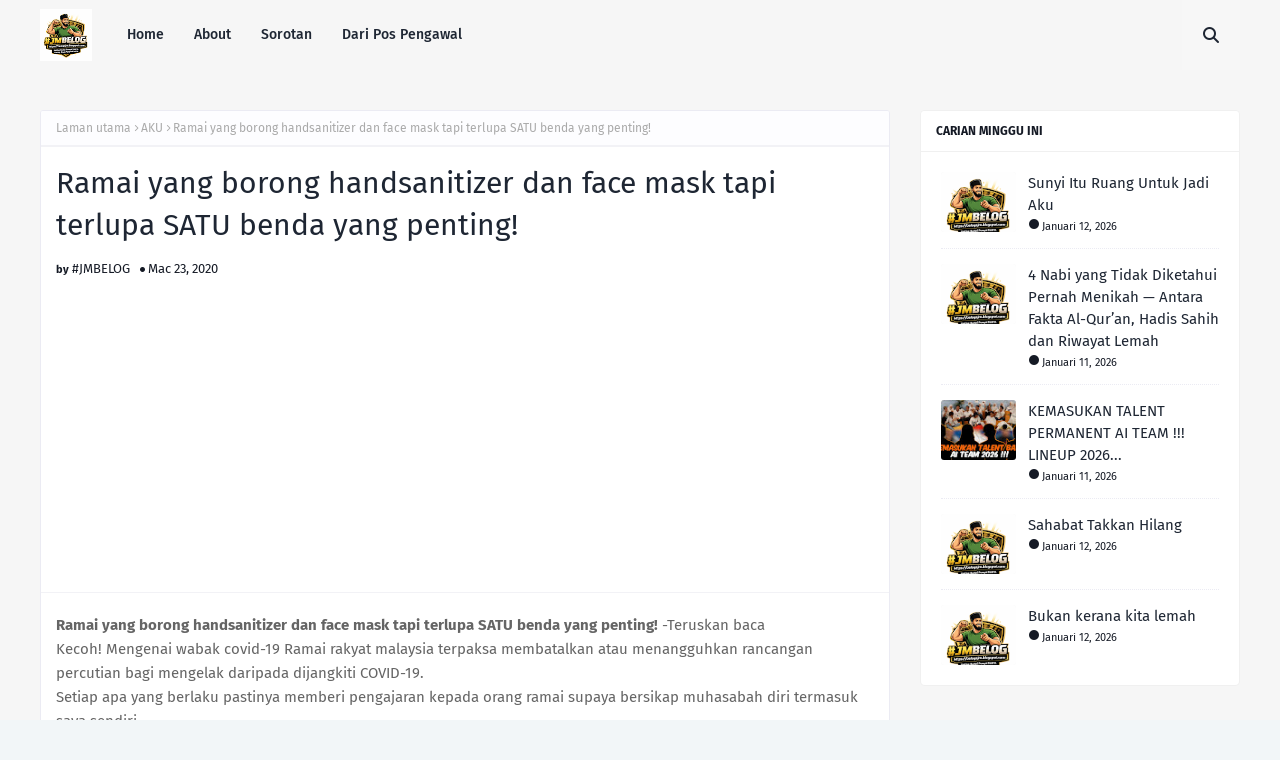

--- FILE ---
content_type: text/html; charset=UTF-8
request_url: https://belogsjm.blogspot.com/2020/03/ramai-yang-borong-handsanitizer-dan.html
body_size: 39299
content:
<!DOCTYPE html>
<html class='ltr' dir='ltr' xmlns='http://www.w3.org/1999/xhtml' xmlns:b='http://www.google.com/2005/gml/b' xmlns:data='http://www.google.com/2005/gml/data' xmlns:expr='http://www.google.com/2005/gml/expr'>
<head>
<meta content='width=device-width, initial-scale=1, minimum-scale=1, maximum-scale=1' name='viewport'/>
<title>Ramai yang borong handsanitizer dan face mask tapi terlupa SATU benda yang penting!</title>
<link href='//1.bp.blogspot.com' rel='dns-prefetch'/>
<link href='//2.bp.blogspot.com' rel='dns-prefetch'/>
<link href='//3.bp.blogspot.com' rel='dns-prefetch'/>
<link href='//4.bp.blogspot.com' rel='dns-prefetch'/>
<link href='//www.blogger.com' rel='dns-prefetch'/>
<link href='//dnjs.cloudflare.com' rel='dns-prefetch'/>
<link href='//fonts.gstatic.com' rel='dns-prefetch'/>
<link href='//pagead2.googlesyndication.com' rel='dns-prefetch'/>
<link href='//www.googletagmanager.com' rel='dns-prefetch'/>
<link href='//www.google-analytics.com' rel='dns-prefetch'/>
<link href='//connect.facebook.net' rel='dns-prefetch'/>
<link href='//c.disquscdn.com' rel='dns-prefetch'/>
<link href='//disqus.com' rel='dns-prefetch'/>
<meta content='text/html; charset=UTF-8' http-equiv='Content-Type'/>
<meta content='blogger' name='generator'/>
<link href='https://belogsjm.blogspot.com/favicon.ico' rel='icon' type='image/x-icon'/>
<meta content='#fc6668' name='theme-color'/>
<meta content='#fc6668' name='msapplication-navbutton-color'/>
<link href='https://belogsjm.blogspot.com/2020/03/ramai-yang-borong-handsanitizer-dan.html' rel='canonical'/>
<link rel="alternate" type="application/atom+xml" title="#JMBELOG - Atom" href="https://belogsjm.blogspot.com/feeds/posts/default" />
<link rel="alternate" type="application/rss+xml" title="#JMBELOG - RSS" href="https://belogsjm.blogspot.com/feeds/posts/default?alt=rss" />
<link rel="service.post" type="application/atom+xml" title="#JMBELOG - Atom" href="https://www.blogger.com/feeds/5953871808877760561/posts/default" />

<link rel="alternate" type="application/atom+xml" title="#JMBELOG - Atom" href="https://belogsjm.blogspot.com/feeds/709211296891148183/comments/default" />
<meta content=' Ramai yang borong handsanitizer dan face mask tapi terlupa SATU benda yang penting!  -Teruskan baca  Kecoh! Mengenai wabak covid-19 Ramai r...' name='description'/>
<link href='https://lh3.googleusercontent.com/blogger_img_proxy/AEn0k_sl_wl5tp3P61ePChOp107KeqoOhOucLAptW0k7KVsWah4miEzR8b65rk__yflZRzdsyr4MPzPWIcQI5SiL0ek5SnOu2fJEna3w6V2OOdN6CBVG6i7aNjEQghGEpL8P93Dx9KnmugC70LucRTwMzUQ6zJdWVZzhmXkIbCPOEGREdezfK6VMUkF7TL1XPR25' rel='image_src'/>
<!-- Metadata for Open Graph protocol. See http://ogp.me/. -->
<meta content='article' property='og:type'/>
<meta content='Ramai yang borong handsanitizer dan face mask tapi terlupa SATU benda yang penting!' property='og:title'/>
<meta content='https://belogsjm.blogspot.com/2020/03/ramai-yang-borong-handsanitizer-dan.html' property='og:url'/>
<meta content=' Ramai yang borong handsanitizer dan face mask tapi terlupa SATU benda yang penting!  -Teruskan baca  Kecoh! Mengenai wabak covid-19 Ramai r...' property='og:description'/>
<meta content='#JMBELOG' property='og:site_name'/>
<meta content='https://lh3.googleusercontent.com/blogger_img_proxy/AEn0k_sl_wl5tp3P61ePChOp107KeqoOhOucLAptW0k7KVsWah4miEzR8b65rk__yflZRzdsyr4MPzPWIcQI5SiL0ek5SnOu2fJEna3w6V2OOdN6CBVG6i7aNjEQghGEpL8P93Dx9KnmugC70LucRTwMzUQ6zJdWVZzhmXkIbCPOEGREdezfK6VMUkF7TL1XPR25' property='og:image'/>
<meta content='https://lh3.googleusercontent.com/blogger_img_proxy/AEn0k_sl_wl5tp3P61ePChOp107KeqoOhOucLAptW0k7KVsWah4miEzR8b65rk__yflZRzdsyr4MPzPWIcQI5SiL0ek5SnOu2fJEna3w6V2OOdN6CBVG6i7aNjEQghGEpL8P93Dx9KnmugC70LucRTwMzUQ6zJdWVZzhmXkIbCPOEGREdezfK6VMUkF7TL1XPR25' name='twitter:image'/>
<meta content='summary_large_image' name='twitter:card'/>
<meta content='Ramai yang borong handsanitizer dan face mask tapi terlupa SATU benda yang penting!' name='twitter:title'/>
<meta content='https://belogsjm.blogspot.com/2020/03/ramai-yang-borong-handsanitizer-dan.html' name='twitter:domain'/>
<meta content=' Ramai yang borong handsanitizer dan face mask tapi terlupa SATU benda yang penting!  -Teruskan baca  Kecoh! Mengenai wabak covid-19 Ramai r...' name='twitter:description'/>
<link href='https://cdnjs.cloudflare.com/ajax/libs/font-awesome/6.4.2/css/all.min.css' rel='stylesheet'/>
<!-- Template Style CSS -->
<style id='page-skin-1' type='text/css'><!--
/*
-----------------------------------------------
Blogger Template Style
Name:        Lija
License:     Free Version
Version:     1.0
Author:      Way2Themes
Author Url:  https://www.way2themes.com/
----------------------------------------------- */
/*-- Google Fonts --*/
@font-face{font-family:'Fira Sans';font-style:italic;font-weight:400;font-display:swap;src:local('Fira Sans Italic'),local(FiraSans-Italic),url(https://fonts.gstatic.com/s/firasans/v10/va9C4kDNxMZdWfMOD5VvkrjEYTLHdQ.woff2) format("woff2");unicode-range:U+0460-052F,U+1C80-1C88,U+20B4,U+2DE0-2DFF,U+A640-A69F,U+FE2E-FE2F}
@font-face{font-family:'Fira Sans';font-style:italic;font-weight:400;font-display:swap;src:local('Fira Sans Italic'),local(FiraSans-Italic),url(https://fonts.gstatic.com/s/firasans/v10/va9C4kDNxMZdWfMOD5VvkrjNYTLHdQ.woff2) format("woff2");unicode-range:U+0400-045F,U+0490-0491,U+04B0-04B1,U+2116}
@font-face{font-family:'Fira Sans';font-style:italic;font-weight:400;font-display:swap;src:local('Fira Sans Italic'),local(FiraSans-Italic),url(https://fonts.gstatic.com/s/firasans/v10/va9C4kDNxMZdWfMOD5VvkrjFYTLHdQ.woff2) format("woff2");unicode-range:U+1F00-1FFF}
@font-face{font-family:'Fira Sans';font-style:italic;font-weight:400;font-display:swap;src:local('Fira Sans Italic'),local(FiraSans-Italic),url(https://fonts.gstatic.com/s/firasans/v10/va9C4kDNxMZdWfMOD5VvkrjKYTLHdQ.woff2) format("woff2");unicode-range:U+0370-03FF}
@font-face{font-family:'Fira Sans';font-style:italic;font-weight:400;font-display:swap;src:local('Fira Sans Italic'),local(FiraSans-Italic),url(https://fonts.gstatic.com/s/firasans/v10/va9C4kDNxMZdWfMOD5VvkrjGYTLHdQ.woff2) format("woff2");unicode-range:U+0102-0103,U+0110-0111,U+0128-0129,U+0168-0169,U+01A0-01A1,U+01AF-01B0,U+1EA0-1EF9,U+20AB}
@font-face{font-family:'Fira Sans';font-style:italic;font-weight:400;font-display:swap;src:local('Fira Sans Italic'),local(FiraSans-Italic),url(https://fonts.gstatic.com/s/firasans/v10/va9C4kDNxMZdWfMOD5VvkrjHYTLHdQ.woff2) format("woff2");unicode-range:U+0100-024F,U+0259,U+1E00-1EFF,U+2020,U+20A0-20AB,U+20AD-20CF,U+2113,U+2C60-2C7F,U+A720-A7FF}
@font-face{font-family:'Fira Sans';font-style:italic;font-weight:400;font-display:swap;src:local('Fira Sans Italic'),local(FiraSans-Italic),url(https://fonts.gstatic.com/s/firasans/v10/va9C4kDNxMZdWfMOD5VvkrjJYTI.woff2) format("woff2");unicode-range:U+0000-00FF,U+0131,U+0152-0153,U+02BB-02BC,U+02C6,U+02DA,U+02DC,U+2000-206F,U+2074,U+20AC,U+2122,U+2191,U+2193,U+2212,U+2215,U+FEFF,U+FFFD}
@font-face{font-family:'Fira Sans';font-style:italic;font-weight:500;font-display:swap;src:local('Fira Sans Medium Italic'),local(FiraSans-MediumItalic),url(https://fonts.gstatic.com/s/firasans/v10/va9f4kDNxMZdWfMOD5VvkrA6Qif1VFn2lg.woff2) format("woff2");unicode-range:U+0460-052F,U+1C80-1C88,U+20B4,U+2DE0-2DFF,U+A640-A69F,U+FE2E-FE2F}
@font-face{font-family:'Fira Sans';font-style:italic;font-weight:500;font-display:swap;src:local('Fira Sans Medium Italic'),local(FiraSans-MediumItalic),url(https://fonts.gstatic.com/s/firasans/v10/va9f4kDNxMZdWfMOD5VvkrA6Qif8VFn2lg.woff2) format("woff2");unicode-range:U+0400-045F,U+0490-0491,U+04B0-04B1,U+2116}
@font-face{font-family:'Fira Sans';font-style:italic;font-weight:500;font-display:swap;src:local('Fira Sans Medium Italic'),local(FiraSans-MediumItalic),url(https://fonts.gstatic.com/s/firasans/v10/va9f4kDNxMZdWfMOD5VvkrA6Qif0VFn2lg.woff2) format("woff2");unicode-range:U+1F00-1FFF}
@font-face{font-family:'Fira Sans';font-style:italic;font-weight:500;font-display:swap;src:local('Fira Sans Medium Italic'),local(FiraSans-MediumItalic),url(https://fonts.gstatic.com/s/firasans/v10/va9f4kDNxMZdWfMOD5VvkrA6Qif7VFn2lg.woff2) format("woff2");unicode-range:U+0370-03FF}
@font-face{font-family:'Fira Sans';font-style:italic;font-weight:500;font-display:swap;src:local('Fira Sans Medium Italic'),local(FiraSans-MediumItalic),url(https://fonts.gstatic.com/s/firasans/v10/va9f4kDNxMZdWfMOD5VvkrA6Qif3VFn2lg.woff2) format("woff2");unicode-range:U+0102-0103,U+0110-0111,U+0128-0129,U+0168-0169,U+01A0-01A1,U+01AF-01B0,U+1EA0-1EF9,U+20AB}
@font-face{font-family:'Fira Sans';font-style:italic;font-weight:500;font-display:swap;src:local('Fira Sans Medium Italic'),local(FiraSans-MediumItalic),url(https://fonts.gstatic.com/s/firasans/v10/va9f4kDNxMZdWfMOD5VvkrA6Qif2VFn2lg.woff2) format("woff2");unicode-range:U+0100-024F,U+0259,U+1E00-1EFF,U+2020,U+20A0-20AB,U+20AD-20CF,U+2113,U+2C60-2C7F,U+A720-A7FF}
@font-face{font-family:'Fira Sans';font-style:italic;font-weight:500;font-display:swap;src:local('Fira Sans Medium Italic'),local(FiraSans-MediumItalic),url(https://fonts.gstatic.com/s/firasans/v10/va9f4kDNxMZdWfMOD5VvkrA6Qif4VFk.woff2) format("woff2");unicode-range:U+0000-00FF,U+0131,U+0152-0153,U+02BB-02BC,U+02C6,U+02DA,U+02DC,U+2000-206F,U+2074,U+20AC,U+2122,U+2191,U+2193,U+2212,U+2215,U+FEFF,U+FFFD}
@font-face{font-family:'Fira Sans';font-style:italic;font-weight:600;font-display:swap;src:local('Fira Sans SemiBold Italic'),local(FiraSans-SemiBoldItalic),url(https://fonts.gstatic.com/s/firasans/v10/va9f4kDNxMZdWfMOD5VvkrAWRSf1VFn2lg.woff2) format("woff2");unicode-range:U+0460-052F,U+1C80-1C88,U+20B4,U+2DE0-2DFF,U+A640-A69F,U+FE2E-FE2F}
@font-face{font-family:'Fira Sans';font-style:italic;font-weight:600;font-display:swap;src:local('Fira Sans SemiBold Italic'),local(FiraSans-SemiBoldItalic),url(https://fonts.gstatic.com/s/firasans/v10/va9f4kDNxMZdWfMOD5VvkrAWRSf8VFn2lg.woff2) format("woff2");unicode-range:U+0400-045F,U+0490-0491,U+04B0-04B1,U+2116}
@font-face{font-family:'Fira Sans';font-style:italic;font-weight:600;font-display:swap;src:local('Fira Sans SemiBold Italic'),local(FiraSans-SemiBoldItalic),url(https://fonts.gstatic.com/s/firasans/v10/va9f4kDNxMZdWfMOD5VvkrAWRSf0VFn2lg.woff2) format("woff2");unicode-range:U+1F00-1FFF}
@font-face{font-family:'Fira Sans';font-style:italic;font-weight:600;font-display:swap;src:local('Fira Sans SemiBold Italic'),local(FiraSans-SemiBoldItalic),url(https://fonts.gstatic.com/s/firasans/v10/va9f4kDNxMZdWfMOD5VvkrAWRSf7VFn2lg.woff2) format("woff2");unicode-range:U+0370-03FF}
@font-face{font-family:'Fira Sans';font-style:italic;font-weight:600;font-display:swap;src:local('Fira Sans SemiBold Italic'),local(FiraSans-SemiBoldItalic),url(https://fonts.gstatic.com/s/firasans/v10/va9f4kDNxMZdWfMOD5VvkrAWRSf3VFn2lg.woff2) format("woff2");unicode-range:U+0102-0103,U+0110-0111,U+0128-0129,U+0168-0169,U+01A0-01A1,U+01AF-01B0,U+1EA0-1EF9,U+20AB}
@font-face{font-family:'Fira Sans';font-style:italic;font-weight:600;font-display:swap;src:local('Fira Sans SemiBold Italic'),local(FiraSans-SemiBoldItalic),url(https://fonts.gstatic.com/s/firasans/v10/va9f4kDNxMZdWfMOD5VvkrAWRSf2VFn2lg.woff2) format("woff2");unicode-range:U+0100-024F,U+0259,U+1E00-1EFF,U+2020,U+20A0-20AB,U+20AD-20CF,U+2113,U+2C60-2C7F,U+A720-A7FF}
@font-face{font-family:'Fira Sans';font-style:italic;font-weight:600;font-display:swap;src:local('Fira Sans SemiBold Italic'),local(FiraSans-SemiBoldItalic),url(https://fonts.gstatic.com/s/firasans/v10/va9f4kDNxMZdWfMOD5VvkrAWRSf4VFk.woff2) format("woff2");unicode-range:U+0000-00FF,U+0131,U+0152-0153,U+02BB-02BC,U+02C6,U+02DA,U+02DC,U+2000-206F,U+2074,U+20AC,U+2122,U+2191,U+2193,U+2212,U+2215,U+FEFF,U+FFFD}
@font-face{font-family:'Fira Sans';font-style:italic;font-weight:700;font-display:swap;src:local('Fira Sans Bold Italic'),local(FiraSans-BoldItalic),url(https://fonts.gstatic.com/s/firasans/v10/va9f4kDNxMZdWfMOD5VvkrByRCf1VFn2lg.woff2) format("woff2");unicode-range:U+0460-052F,U+1C80-1C88,U+20B4,U+2DE0-2DFF,U+A640-A69F,U+FE2E-FE2F}
@font-face{font-family:'Fira Sans';font-style:italic;font-weight:700;font-display:swap;src:local('Fira Sans Bold Italic'),local(FiraSans-BoldItalic),url(https://fonts.gstatic.com/s/firasans/v10/va9f4kDNxMZdWfMOD5VvkrByRCf8VFn2lg.woff2) format("woff2");unicode-range:U+0400-045F,U+0490-0491,U+04B0-04B1,U+2116}
@font-face{font-family:'Fira Sans';font-style:italic;font-weight:700;font-display:swap;src:local('Fira Sans Bold Italic'),local(FiraSans-BoldItalic),url(https://fonts.gstatic.com/s/firasans/v10/va9f4kDNxMZdWfMOD5VvkrByRCf0VFn2lg.woff2) format("woff2");unicode-range:U+1F00-1FFF}
@font-face{font-family:'Fira Sans';font-style:italic;font-weight:700;font-display:swap;src:local('Fira Sans Bold Italic'),local(FiraSans-BoldItalic),url(https://fonts.gstatic.com/s/firasans/v10/va9f4kDNxMZdWfMOD5VvkrByRCf7VFn2lg.woff2) format("woff2");unicode-range:U+0370-03FF}
@font-face{font-family:'Fira Sans';font-style:italic;font-weight:700;font-display:swap;src:local('Fira Sans Bold Italic'),local(FiraSans-BoldItalic),url(https://fonts.gstatic.com/s/firasans/v10/va9f4kDNxMZdWfMOD5VvkrByRCf3VFn2lg.woff2) format("woff2");unicode-range:U+0102-0103,U+0110-0111,U+0128-0129,U+0168-0169,U+01A0-01A1,U+01AF-01B0,U+1EA0-1EF9,U+20AB}
@font-face{font-family:'Fira Sans';font-style:italic;font-weight:700;font-display:swap;src:local('Fira Sans Bold Italic'),local(FiraSans-BoldItalic),url(https://fonts.gstatic.com/s/firasans/v10/va9f4kDNxMZdWfMOD5VvkrByRCf2VFn2lg.woff2) format("woff2");unicode-range:U+0100-024F,U+0259,U+1E00-1EFF,U+2020,U+20A0-20AB,U+20AD-20CF,U+2113,U+2C60-2C7F,U+A720-A7FF}
@font-face{font-family:'Fira Sans';font-style:italic;font-weight:700;font-display:swap;src:local('Fira Sans Bold Italic'),local(FiraSans-BoldItalic),url(https://fonts.gstatic.com/s/firasans/v10/va9f4kDNxMZdWfMOD5VvkrByRCf4VFk.woff2) format("woff2");unicode-range:U+0000-00FF,U+0131,U+0152-0153,U+02BB-02BC,U+02C6,U+02DA,U+02DC,U+2000-206F,U+2074,U+20AC,U+2122,U+2191,U+2193,U+2212,U+2215,U+FEFF,U+FFFD}
@font-face{font-family:'Fira Sans';font-style:normal;font-weight:400;font-display:swap;src:local('Fira Sans Regular'),local(FiraSans-Regular),url(https://fonts.gstatic.com/s/firasans/v10/va9E4kDNxMZdWfMOD5VvmojLeTY.woff2) format("woff2");unicode-range:U+0460-052F,U+1C80-1C88,U+20B4,U+2DE0-2DFF,U+A640-A69F,U+FE2E-FE2F}
@font-face{font-family:'Fira Sans';font-style:normal;font-weight:400;font-display:swap;src:local('Fira Sans Regular'),local(FiraSans-Regular),url(https://fonts.gstatic.com/s/firasans/v10/va9E4kDNxMZdWfMOD5Vvk4jLeTY.woff2) format("woff2");unicode-range:U+0400-045F,U+0490-0491,U+04B0-04B1,U+2116}
@font-face{font-family:'Fira Sans';font-style:normal;font-weight:400;font-display:swap;src:local('Fira Sans Regular'),local(FiraSans-Regular),url(https://fonts.gstatic.com/s/firasans/v10/va9E4kDNxMZdWfMOD5Vvm4jLeTY.woff2) format("woff2");unicode-range:U+1F00-1FFF}
@font-face{font-family:'Fira Sans';font-style:normal;font-weight:400;font-display:swap;src:local('Fira Sans Regular'),local(FiraSans-Regular),url(https://fonts.gstatic.com/s/firasans/v10/va9E4kDNxMZdWfMOD5VvlIjLeTY.woff2) format("woff2");unicode-range:U+0370-03FF}
@font-face{font-family:'Fira Sans';font-style:normal;font-weight:400;font-display:swap;src:local('Fira Sans Regular'),local(FiraSans-Regular),url(https://fonts.gstatic.com/s/firasans/v10/va9E4kDNxMZdWfMOD5VvmIjLeTY.woff2) format("woff2");unicode-range:U+0102-0103,U+0110-0111,U+0128-0129,U+0168-0169,U+01A0-01A1,U+01AF-01B0,U+1EA0-1EF9,U+20AB}
@font-face{font-family:'Fira Sans';font-style:normal;font-weight:400;font-display:swap;src:local('Fira Sans Regular'),local(FiraSans-Regular),url(https://fonts.gstatic.com/s/firasans/v10/va9E4kDNxMZdWfMOD5VvmYjLeTY.woff2) format("woff2");unicode-range:U+0100-024F,U+0259,U+1E00-1EFF,U+2020,U+20A0-20AB,U+20AD-20CF,U+2113,U+2C60-2C7F,U+A720-A7FF}
@font-face{font-family:'Fira Sans';font-style:normal;font-weight:400;font-display:swap;src:local('Fira Sans Regular'),local(FiraSans-Regular),url(https://fonts.gstatic.com/s/firasans/v10/va9E4kDNxMZdWfMOD5Vvl4jL.woff2) format("woff2");unicode-range:U+0000-00FF,U+0131,U+0152-0153,U+02BB-02BC,U+02C6,U+02DA,U+02DC,U+2000-206F,U+2074,U+20AC,U+2122,U+2191,U+2193,U+2212,U+2215,U+FEFF,U+FFFD}
@font-face{font-family:'Fira Sans';font-style:normal;font-weight:500;font-display:swap;src:local('Fira Sans Medium'),local(FiraSans-Medium),url(https://fonts.gstatic.com/s/firasans/v10/va9B4kDNxMZdWfMOD5VnZKveSxf6TF0.woff2) format("woff2");unicode-range:U+0460-052F,U+1C80-1C88,U+20B4,U+2DE0-2DFF,U+A640-A69F,U+FE2E-FE2F}
@font-face{font-family:'Fira Sans';font-style:normal;font-weight:500;font-display:swap;src:local('Fira Sans Medium'),local(FiraSans-Medium),url(https://fonts.gstatic.com/s/firasans/v10/va9B4kDNxMZdWfMOD5VnZKveQhf6TF0.woff2) format("woff2");unicode-range:U+0400-045F,U+0490-0491,U+04B0-04B1,U+2116}
@font-face{font-family:'Fira Sans';font-style:normal;font-weight:500;font-display:swap;src:local('Fira Sans Medium'),local(FiraSans-Medium),url(https://fonts.gstatic.com/s/firasans/v10/va9B4kDNxMZdWfMOD5VnZKveShf6TF0.woff2) format("woff2");unicode-range:U+1F00-1FFF}
@font-face{font-family:'Fira Sans';font-style:normal;font-weight:500;font-display:swap;src:local('Fira Sans Medium'),local(FiraSans-Medium),url(https://fonts.gstatic.com/s/firasans/v10/va9B4kDNxMZdWfMOD5VnZKveRRf6TF0.woff2) format("woff2");unicode-range:U+0370-03FF}
@font-face{font-family:'Fira Sans';font-style:normal;font-weight:500;font-display:swap;src:local('Fira Sans Medium'),local(FiraSans-Medium),url(https://fonts.gstatic.com/s/firasans/v10/va9B4kDNxMZdWfMOD5VnZKveSRf6TF0.woff2) format("woff2");unicode-range:U+0102-0103,U+0110-0111,U+0128-0129,U+0168-0169,U+01A0-01A1,U+01AF-01B0,U+1EA0-1EF9,U+20AB}
@font-face{font-family:'Fira Sans';font-style:normal;font-weight:500;font-display:swap;src:local('Fira Sans Medium'),local(FiraSans-Medium),url(https://fonts.gstatic.com/s/firasans/v10/va9B4kDNxMZdWfMOD5VnZKveSBf6TF0.woff2) format("woff2");unicode-range:U+0100-024F,U+0259,U+1E00-1EFF,U+2020,U+20A0-20AB,U+20AD-20CF,U+2113,U+2C60-2C7F,U+A720-A7FF}
@font-face{font-family:'Fira Sans';font-style:normal;font-weight:500;font-display:swap;src:local('Fira Sans Medium'),local(FiraSans-Medium),url(https://fonts.gstatic.com/s/firasans/v10/va9B4kDNxMZdWfMOD5VnZKveRhf6.woff2) format("woff2");unicode-range:U+0000-00FF,U+0131,U+0152-0153,U+02BB-02BC,U+02C6,U+02DA,U+02DC,U+2000-206F,U+2074,U+20AC,U+2122,U+2191,U+2193,U+2212,U+2215,U+FEFF,U+FFFD}
@font-face{font-family:'Fira Sans';font-style:normal;font-weight:600;font-display:swap;src:local('Fira Sans SemiBold'),local(FiraSans-SemiBold),url(https://fonts.gstatic.com/s/firasans/v10/va9B4kDNxMZdWfMOD5VnSKzeSxf6TF0.woff2) format("woff2");unicode-range:U+0460-052F,U+1C80-1C88,U+20B4,U+2DE0-2DFF,U+A640-A69F,U+FE2E-FE2F}
@font-face{font-family:'Fira Sans';font-style:normal;font-weight:600;font-display:swap;src:local('Fira Sans SemiBold'),local(FiraSans-SemiBold),url(https://fonts.gstatic.com/s/firasans/v10/va9B4kDNxMZdWfMOD5VnSKzeQhf6TF0.woff2) format("woff2");unicode-range:U+0400-045F,U+0490-0491,U+04B0-04B1,U+2116}
@font-face{font-family:'Fira Sans';font-style:normal;font-weight:600;font-display:swap;src:local('Fira Sans SemiBold'),local(FiraSans-SemiBold),url(https://fonts.gstatic.com/s/firasans/v10/va9B4kDNxMZdWfMOD5VnSKzeShf6TF0.woff2) format("woff2");unicode-range:U+1F00-1FFF}
@font-face{font-family:'Fira Sans';font-style:normal;font-weight:600;font-display:swap;src:local('Fira Sans SemiBold'),local(FiraSans-SemiBold),url(https://fonts.gstatic.com/s/firasans/v10/va9B4kDNxMZdWfMOD5VnSKzeRRf6TF0.woff2) format("woff2");unicode-range:U+0370-03FF}
@font-face{font-family:'Fira Sans';font-style:normal;font-weight:600;font-display:swap;src:local('Fira Sans SemiBold'),local(FiraSans-SemiBold),url(https://fonts.gstatic.com/s/firasans/v10/va9B4kDNxMZdWfMOD5VnSKzeSRf6TF0.woff2) format("woff2");unicode-range:U+0102-0103,U+0110-0111,U+0128-0129,U+0168-0169,U+01A0-01A1,U+01AF-01B0,U+1EA0-1EF9,U+20AB}
@font-face{font-family:'Fira Sans';font-style:normal;font-weight:600;font-display:swap;src:local('Fira Sans SemiBold'),local(FiraSans-SemiBold),url(https://fonts.gstatic.com/s/firasans/v10/va9B4kDNxMZdWfMOD5VnSKzeSBf6TF0.woff2) format("woff2");unicode-range:U+0100-024F,U+0259,U+1E00-1EFF,U+2020,U+20A0-20AB,U+20AD-20CF,U+2113,U+2C60-2C7F,U+A720-A7FF}
@font-face{font-family:'Fira Sans';font-style:normal;font-weight:600;font-display:swap;src:local('Fira Sans SemiBold'),local(FiraSans-SemiBold),url(https://fonts.gstatic.com/s/firasans/v10/va9B4kDNxMZdWfMOD5VnSKzeRhf6.woff2) format("woff2");unicode-range:U+0000-00FF,U+0131,U+0152-0153,U+02BB-02BC,U+02C6,U+02DA,U+02DC,U+2000-206F,U+2074,U+20AC,U+2122,U+2191,U+2193,U+2212,U+2215,U+FEFF,U+FFFD}
@font-face{font-family:'Fira Sans';font-style:normal;font-weight:700;font-display:swap;src:local('Fira Sans Bold'),local(FiraSans-Bold),url(https://fonts.gstatic.com/s/firasans/v10/va9B4kDNxMZdWfMOD5VnLK3eSxf6TF0.woff2) format("woff2");unicode-range:U+0460-052F,U+1C80-1C88,U+20B4,U+2DE0-2DFF,U+A640-A69F,U+FE2E-FE2F}
@font-face{font-family:'Fira Sans';font-style:normal;font-weight:700;font-display:swap;src:local('Fira Sans Bold'),local(FiraSans-Bold),url(https://fonts.gstatic.com/s/firasans/v10/va9B4kDNxMZdWfMOD5VnLK3eQhf6TF0.woff2) format("woff2");unicode-range:U+0400-045F,U+0490-0491,U+04B0-04B1,U+2116}
@font-face{font-family:'Fira Sans';font-style:normal;font-weight:700;font-display:swap;src:local('Fira Sans Bold'),local(FiraSans-Bold),url(https://fonts.gstatic.com/s/firasans/v10/va9B4kDNxMZdWfMOD5VnLK3eShf6TF0.woff2) format("woff2");unicode-range:U+1F00-1FFF}
@font-face{font-family:'Fira Sans';font-style:normal;font-weight:700;font-display:swap;src:local('Fira Sans Bold'),local(FiraSans-Bold),url(https://fonts.gstatic.com/s/firasans/v10/va9B4kDNxMZdWfMOD5VnLK3eRRf6TF0.woff2) format("woff2");unicode-range:U+0370-03FF}
@font-face{font-family:'Fira Sans';font-style:normal;font-weight:700;font-display:swap;src:local('Fira Sans Bold'),local(FiraSans-Bold),url(https://fonts.gstatic.com/s/firasans/v10/va9B4kDNxMZdWfMOD5VnLK3eSRf6TF0.woff2) format("woff2");unicode-range:U+0102-0103,U+0110-0111,U+0128-0129,U+0168-0169,U+01A0-01A1,U+01AF-01B0,U+1EA0-1EF9,U+20AB}
@font-face{font-family:'Fira Sans';font-style:normal;font-weight:700;font-display:swap;src:local('Fira Sans Bold'),local(FiraSans-Bold),url(https://fonts.gstatic.com/s/firasans/v10/va9B4kDNxMZdWfMOD5VnLK3eSBf6TF0.woff2) format("woff2");unicode-range:U+0100-024F,U+0259,U+1E00-1EFF,U+2020,U+20A0-20AB,U+20AD-20CF,U+2113,U+2C60-2C7F,U+A720-A7FF}
@font-face{font-family:'Fira Sans';font-style:normal;font-weight:700;font-display:swap;src:local('Fira Sans Bold'),local(FiraSans-Bold),url(https://fonts.gstatic.com/s/firasans/v10/va9B4kDNxMZdWfMOD5VnLK3eRhf6.woff2) format("woff2");unicode-range:U+0000-00FF,U+0131,U+0152-0153,U+02BB-02BC,U+02C6,U+02DA,U+02DC,U+2000-206F,U+2074,U+20AC,U+2122,U+2191,U+2193,U+2212,U+2215,U+FEFF,U+FFFD}
@font-face{font-family:'EB Garamond';font-style:italic;font-weight:400 800;font-display:swap;src:url(https://fonts.gstatic.com/s/ebgaramond/v27/SlGWmQSNjdsmc35JDF1K5GRweDY1ZzPJ.woff2) format("woff2");unicode-range:U+0460-052F,U+1C80-1C88,U+20B4,U+2DE0-2DFF,U+A640-A69F,U+FE2E-FE2F}
@font-face{font-family:'EB Garamond';font-style:italic;font-weight:400 800;font-display:swap;src:url(https://fonts.gstatic.com/s/ebgaramond/v27/SlGWmQSNjdsmc35JDF1K5GRweD81ZzPJ.woff2) format("woff2");unicode-range:U+0301,U+0400-045F,U+0490-0491,U+04B0-04B1,U+2116}
@font-face{font-family:'EB Garamond';font-style:italic;font-weight:400 800;font-display:swap;src:url(https://fonts.gstatic.com/s/ebgaramond/v27/SlGWmQSNjdsmc35JDF1K5GRweDc1ZzPJ.woff2) format("woff2");unicode-range:U+1F00-1FFF}
@font-face{font-family:'EB Garamond';font-style:italic;font-weight:400 800;font-display:swap;src:url(https://fonts.gstatic.com/s/ebgaramond/v27/SlGWmQSNjdsmc35JDF1K5GRweDg1ZzPJ.woff2) format("woff2");unicode-range:U+0370-0377,U+037A-037F,U+0384-038A,U+038C,U+038E-03A1,U+03A3-03FF}
@font-face{font-family:'EB Garamond';font-style:italic;font-weight:400 800;font-display:swap;src:url(https://fonts.gstatic.com/s/ebgaramond/v27/SlGWmQSNjdsmc35JDF1K5GRweDQ1ZzPJ.woff2) format("woff2");unicode-range:U+0102-0103,U+0110-0111,U+0128-0129,U+0168-0169,U+01A0-01A1,U+01AF-01B0,U+0300-0301,U+0303-0304,U+0308-0309,U+0323,U+0329,U+1EA0-1EF9,U+20AB}
@font-face{font-family:'EB Garamond';font-style:italic;font-weight:400 800;font-display:swap;src:url(https://fonts.gstatic.com/s/ebgaramond/v27/SlGWmQSNjdsmc35JDF1K5GRweDU1ZzPJ.woff2) format("woff2");unicode-range:U+0100-02AF,U+0304,U+0308,U+0329,U+1E00-1E9F,U+1EF2-1EFF,U+2020,U+20A0-20AB,U+20AD-20C0,U+2113,U+2C60-2C7F,U+A720-A7FF}
@font-face{font-family:'EB Garamond';font-style:italic;font-weight:400 800;font-display:swap;src:url(https://fonts.gstatic.com/s/ebgaramond/v27/SlGWmQSNjdsmc35JDF1K5GRweDs1Zw.woff2) format("woff2");unicode-range:U+0000-00FF,U+0131,U+0152-0153,U+02BB-02BC,U+02C6,U+02DA,U+02DC,U+0304,U+0308,U+0329,U+2000-206F,U+2074,U+20AC,U+2122,U+2191,U+2193,U+2212,U+2215,U+FEFF,U+FFFD}
@font-face{font-family:'EB Garamond';font-style:normal;font-weight:400 800;font-display:swap;src:url(https://fonts.gstatic.com/s/ebgaramond/v27/SlGUmQSNjdsmc35JDF1K5GR4SDktYw.woff2) format("woff2");unicode-range:U+0460-052F,U+1C80-1C88,U+20B4,U+2DE0-2DFF,U+A640-A69F,U+FE2E-FE2F}
@font-face{font-family:'EB Garamond';font-style:normal;font-weight:400 800;font-display:swap;src:url(https://fonts.gstatic.com/s/ebgaramond/v27/SlGUmQSNjdsmc35JDF1K5GRxSDktYw.woff2) format("woff2");unicode-range:U+0301,U+0400-045F,U+0490-0491,U+04B0-04B1,U+2116}
@font-face{font-family:'EB Garamond';font-style:normal;font-weight:400 800;font-display:swap;src:url(https://fonts.gstatic.com/s/ebgaramond/v27/SlGUmQSNjdsmc35JDF1K5GR5SDktYw.woff2) format("woff2");unicode-range:U+1F00-1FFF}
@font-face{font-family:'EB Garamond';font-style:normal;font-weight:400 800;font-display:swap;src:url(https://fonts.gstatic.com/s/ebgaramond/v27/SlGUmQSNjdsmc35JDF1K5GR2SDktYw.woff2) format("woff2");unicode-range:U+0370-0377,U+037A-037F,U+0384-038A,U+038C,U+038E-03A1,U+03A3-03FF}
@font-face{font-family:'EB Garamond';font-style:normal;font-weight:400 800;font-display:swap;src:url(https://fonts.gstatic.com/s/ebgaramond/v27/SlGUmQSNjdsmc35JDF1K5GR6SDktYw.woff2) format("woff2");unicode-range:U+0102-0103,U+0110-0111,U+0128-0129,U+0168-0169,U+01A0-01A1,U+01AF-01B0,U+0300-0301,U+0303-0304,U+0308-0309,U+0323,U+0329,U+1EA0-1EF9,U+20AB}
@font-face{font-family:'EB Garamond';font-style:normal;font-weight:400 800;font-display:swap;src:url(https://fonts.gstatic.com/s/ebgaramond/v27/SlGUmQSNjdsmc35JDF1K5GR7SDktYw.woff2) format("woff2");unicode-range:U+0100-02AF,U+0304,U+0308,U+0329,U+1E00-1E9F,U+1EF2-1EFF,U+2020,U+20A0-20AB,U+20AD-20C0,U+2113,U+2C60-2C7F,U+A720-A7FF}
@font-face{font-family:'EB Garamond';font-style:normal;font-weight:400 800;font-display:swap;src:url(https://fonts.gstatic.com/s/ebgaramond/v27/SlGUmQSNjdsmc35JDF1K5GR1SDk.woff2) format("woff2");unicode-range:U+0000-00FF,U+0131,U+0152-0153,U+02BB-02BC,U+02C6,U+02DA,U+02DC,U+0304,U+0308,U+0329,U+2000-206F,U+2074,U+20AC,U+2122,U+2191,U+2193,U+2212,U+2215,U+FEFF,U+FFFD}
/*-- Reset CSS --*/
.CSS_LIGHTBOX{z-index:999999!important}.CSS_LIGHTBOX_ATTRIBUTION_INDEX_CONTAINER .CSS_HCONT_CHILDREN_HOLDER > .CSS_LAYOUT_COMPONENT.CSS_HCONT_CHILD:first-child > .CSS_LAYOUT_COMPONENT{opacity:0}a,abbr,acronym,address,applet,b,big,blockquote,body,caption,center,cite,code,dd,del,dfn,div,dl,dt,em,fieldset,font,form,h1,h2,h3,h4,h5,h6,html,i,iframe,img,ins,kbd,label,legend,li,object,p,pre,q,s,samp,small,span,strike,strong,sub,sup,table,tbody,td,tfoot,th,thead,tr,tt,u,ul,var{
padding:0;
border:0;
outline:0;
vertical-align:baseline;
background:0 0;
text-decoration:none
}
#google_translate_element { clear: both; }.thread-expanded .thread-count a { display: none; }.comments .continue { display: none!important; }
form,textarea,input,button{
-webkit-appearance:none;
-moz-appearance:none;
appearance:none;
border-radius:0
}
dl,ul{
list-style-position:inside;
font-weight:400;
list-style:none
}
ul li{
list-style:none
}
caption,th{
text-align:center
}
img{
border:none;
position:relative
}
a,a:visited{
text-decoration:none
}
.clearfix{
clear:both
}
.section,.widget,.widget ul{
margin:0;
padding:0
}
a{
color:#fc6668
}
/* visited link */
a:visited {
color: red;
}
/* selected link */
a:active {
color: blue;
}
a img{
border:0
}
abbr{
text-decoration:none
}
.CSS_LIGHTBOX{
z-index:999999!important
}
.separator a{
clear:none!important;
float:none!important;
margin-left:0!important;
margin-right:0!important
}
#navbar-iframe,.widget-item-control,a.quickedit,.home-link,.feed-links{
display:none!important
}
.center{
display:table;
margin:0 auto;
position:relative
}
.widget > h2,.widget > h3{
display:none
}
/*-- Body Content CSS --*/
body{
background:#f2f6f8 url() repeat fixed top left;
background-color:#f2f6f8;
font-family:'Fira Sans',Arial,sans-serif;
font-size:14px;
font-weight:400;
color:#656565;
word-wrap:break-word;
margin:0;
padding:0
}
h1,h2,h3,h4,h5,h6{
}
#outer-wrapper{
margin:0 auto;
background: #f6f6f6;
box-shadow:0 0 5px rgba(0,0,0,.1);
position:relative;
overflow-x: hidden;
}
.row{
width:1200px
}
#content-wrapper{
margin:40px auto 30px;
}
#content-wrapper > .container{
margin:0
}
#main-wrapper{
float:left;
overflow:hidden;
width:calc(100% - (320px + 30px));
box-sizing:border-box;
word-wrap:break-word;
padding:0;
margin:0
}
#sidebar-wrapper{
float:right;
overflow:hidden;
width:320px;
box-sizing:border-box;
word-wrap:break-word;
padding:0
}
.post-image-wrap{
position:relative;
display:block
}
.post-image-link,.about-author .avatar-container,.comments .avatar-image-container{
background-color:rgba(155,155,155,0.07);
color:transparent!important
}
.index-post .post-thumb {
}
.post-thumb{
display:block;
position:relative;
width:100%;
height:100%;
object-fit:cover;
object-position: top;
z-index:1;
opacity: 0;
transition:opacity .17s ease,transform .35s ease
}
.post-thumb.lazy-yard {
opacity: 1;
}
.post-image-link:hover .post-thumb,.post-image-wrap:hover .post-image-link .post-thumb,.hot-item-inner:hover .post-image-link .post-thumb{
transform: scale(1.05);
}
.post-image-link:hover .post-thumb,.post-image-wrap:hover .post-image-link .post-thumb{
opacity:.9
}
.item-post .post-body img{
max-width:100%;
opacity: 0;
transition: opacity .17s ease,transform .35s ease;
}
.item-post .post-body img.lazy-yard{
opacity: 1;
}
.post-title a{
display:block
}
.social a:before{
display:inline-block;
font-family:'Font Awesome 5 Brands';
font-style:normal;
font-weight:400
}
.social .facebook a:before{
content:"\f09a"
}
.social .twitter a:before{
content:"\f099"
}
.social .x-twitter a:before{
content:"\e61b"
}
.social .gplus a:before{
content:"\f0d5"
}
.social .rss a:before{
content:"\f09e";
font-family:'Font Awesome 5 Free';
font-weight:900
}
.social .youtube a:before{
content:"\f167"
}
.social .skype a:before{
content:"\f17e"
}
.social .stumbleupon a:before{
content:"\f1a4"
}
.social .tumblr a:before{
content:"\f173"
}
.social .vk a:before{
content:"\f189"
}
.social .stack-overflow a:before{
content:"\f16c"
}
.social .github a:before{
content:"\f09b"
}
.social .linkedin a:before{
content:"\f0e1"
}
.social .dribbble a:before{
content:"\f17d"
}
.social .soundcloud a:before{
content:"\f1be"
}
.social .behance a:before{
content:"\f1b4"
}
.social .digg a:before{
content:"\f1a6"
}
.social .instagram a:before{
content:"\f16d"
}
.social .pinterest a:before{
content:"\f0d2"
}
.social .twitch a:before{
content:"\f1e8"
}
.social .delicious a:before{
content:"\f1a5"
}
.social .codepen a:before{
content:"\f1cb"
}
.social .reddit a:before{
content:"\f1a1"
}
.social .whatsapp a:before{
content:"\f232"
}
.social .snapchat a:before{
content:"\f2ac"
}
.social .email a:before{
content:"\f0e0";
font-family: 'Font Awesome 5 Free';
font-weight: 400;
}
.social .external-link a:before{
content:"\f35d"
}
.social-color .facebook a{
background-color:#3b5999
}
.social-color .twitter a{
background-color:#00acee
}
.social-color .x-twitter a{
background-color:#657786
}
.social-color .gplus a{
background-color:#db4a39
}
.social-color .youtube a{
background-color:#db4a39
}
.social-color .instagram a{
background:linear-gradient(15deg,#ffb13d,#dd277b,#4d5ed4)
}
.social-color .pinterest a{
background-color:#ca2127
}
.social-color .dribbble a{
background-color:#ea4c89
}
.social-color .linkedin a{
background-color:#0077b5
}
.social-color .tumblr a{
background-color:#365069
}
.social-color .twitch a{
background-color:#6441a5
}
.social-color .rss a{
background-color:#ffc200
}
.social-color .skype a{
background-color:#00aff0
}
.social-color .stumbleupon a{
background-color:#eb4823
}
.social-color .vk a{
background-color:#4a76a8
}
.social-color .stack-overflow a{
background-color:#f48024
}
.social-color .github a{
background-color:#24292e
}
.social-color .soundcloud a{
background:linear-gradient(#ff7400,#ff3400)
}
.social-color .behance a{
background-color:#191919
}
.social-color .digg a{
background-color:#1b1a19
}
.social-color .delicious a{
background-color:#0076e8
}
.social-color .codepen a{
background-color:#000
}
.social-color .reddit a{
background-color:#ff4500
}
.social-color .whatsapp a{
background-color:#3fbb50
}
.social-color .snapchat a{
background-color:#ffe700
}
.social-color .email a{
background-color:#888
}
.social-color .external-link a{
background-color:#151A25
}
.social-text .facebook a:after{
content:"Facebook"
}
.social-text .twitter a:after{
content:"Twitter"
}
.social-text .x-twitter a:after{
content:"Twitter"
}
.social-text .gplus a:after{
content:"Google Plus"
}
.social-text .rss a:after{
content:"Rss"
}
.social-text .youtube a:after{
content:"YouTube"
}
.social-text .skype a:after{
content:"Skype"
}
.social-text .stumbleupon a:after{
content:"StumbleUpon"
}
.social-text .tumblr a:after{
content:"Tumblr"
}
.social-text .vk a:after{
content:"VKontakte"
}
.social-text .stack-overflow a:after{
content:"Stack Overflow"
}
.social-text .github a:after{
content:"Github"
}
.social-text .linkedin a:after{
content:"LinkedIn"
}
.social-text .dribbble a:after{
content:"Dribbble"
}
.social-text .soundcloud a:after{
content:"SoundCloud"
}
.social-text .behance a:after{
content:"Behance"
}
.social-text .digg a:after{
content:"Digg"
}
.social-text .instagram a:after{
content:"Instagram"
}
.social-text .pinterest a:after{
content:"Pinterest"
}
.social-text .twitch a:after{
content:"Twitch"
}
.social-text .delicious a:after{
content:"Delicious"
}
.social-text .codepen a:after{
content:"CodePen"
}
.social-text .flipboard a:after{
content:"Flipboard"
}
.social-text .reddit a:after{
content:"Reddit"
}
.social-text .whatsapp a:after{
content:"Whatsapp"
}
.social-text .messenger a:after{
content:"Messenger"
}
.social-text .snapchat a:after{
content:"Snapchat"
}
.social-text .email a:after{
content:"Email"
}
.social-text .external-link a:after{
content:"WebSite"
}
#header-wrap{
position:relative;
width:100%;
height:70px;
background-color: #f6f6f6;
z-index:1010;
}
#header-wrap .container{
position:relative;
margin:0 auto
}
.header-logo{
float:left;
margin:0 20px 0 0
}
.main-logo{
position:relative;
float:left;
width:auto;
max-width:250px;
max-height:52px;
margin:0;
padding:9px 0
}
.main-logo .header-image-wrapper{
display:block
}
.main-logo img{
max-width:100%;
max-height:52px;
margin:0
}
.main-logo h1, .main-logo h1 a{
color:#151A25;
font-size:20px;
line-height:52px;
margin:0
}
.main-logo p{
font-size:12px;
margin:5px 0 0;
display:none;
}
.header-menu{
float:left;
}
#main-menu .widget,#main-menu .widget > h3{
display:none
}
#main-menu .show-menu{
display:block
}
#main-menu{
position:static;
height:70px;
z-index:15
}
#main-menu ul > li{
float:left;
position:relative;
margin:0;
padding:0;
transition:background .17s ease
}
#main-menu ul > li > a{
position:relative;
color:#1e2633;
font-size:14px;
font-weight:500;
line-height:70px;
display:inline-block;
text-decoration:none;
margin:0;
padding:0 15px;
transition:color .17s ease
}
#main-menu ul#main-menu-nav > li:hover{
background-color:rgba(255,255,255,0.05)
}
#main-menu ul#main-menu-nav > li:hover > a{
color:#1e2633
}
#main-menu ul > li > ul{
position:absolute;
float:left;
left:0;
top:70px;
width:180px;
background-color:#ffffff;
z-index:99999;
margin-top:0;
padding:0;
border:1px solid rgba(155,155,155,0.15);
box-shadow:0 2px 2px rgba(0,0,0,0.2);
visibility:hidden;
opacity:0
}
#main-menu ul > li > ul > li > ul{
position:absolute;
float:left;
top:0;
left:100%;
margin:-1px 0 0
}
#main-menu ul > li > ul > li{
display:block;
float:none;
position:relative;
background-color:rgba(255,255,255,0.03);
border-bottom:1px solid rgba(155,155,155,0.15);
transition:background .17s ease
}
#main-menu ul > li > ul > li a{
display:block;
height:36px;
font-size:13px;
color:#1f2024;
font-weight:500;
line-height:36px;
box-sizing:border-box;
margin:0;
padding:0 15px;
transition:color .17s ease
}
#main-menu ul > li > ul > li:last-child{
border-bottom:0
}
#main-menu ul > li.has-sub > a:after{
content:'\f078';
float:right;
font-family:'Font Awesome 5 Free';
font-size:12px;
font-weight:900;
margin:0 0 0 6px
}
#main-menu ul > li > ul > li.has-sub > a:after{
content:'\f054';
float:right;
margin:0
}
#main-menu ul > li > ul > li a:hover{
color:#fc6668
}
#main-menu ul > li:hover > ul,#main-menu ul > li > ul > li:hover > ul{
visibility:visible;
opacity:1
}
#main-menu ul ul{
transition:all .17s ease
}
#main-menu .mega-menu{
position:static!important
}
#main-menu .mega-menu > ul{
width:100%;
box-sizing:border-box;
padding:20px 10px
}
#main-menu .mega-menu > ul.mega-menu-inner{
overflow:hidden
}
#main-menu ul > li:hover > ul,#main-menu ul > li > ul > li:hover > ul{
visibility:visible;
opacity:1
}
#main-menu ul ul{
transition:all .25s ease
}
.mega-menu-inner .mega-item{
float:left;
width:20%;
box-sizing:border-box;
padding:0 10px
}
.mega-menu-inner .mega-content{
position:relative;
width:100%;
overflow:hidden;
padding:0
}
.mega-content .post-image-wrap{
width:100%;
height:120px
}
.mega-content .post-image-link{
width:100%;
height:100%;
z-index:1;
display:block;
position:relative;
overflow:hidden;
padding:0
}
.mega-content .post-title{
position:relative;
font-size:13px;
font-weight:600;
line-height:1.5em;
margin:7px 0 5px;
padding:0
}
.mega-content .post-title a{
display:block;
color:#000000;
transition:color .17s
}
.mega-content .post-title a:hover{
color:#fc6668
}
.mega-content .post-meta{
font-size:11px
}
.no-posts{
float:left;
width:100%;
height:100px;
line-height:100px;
text-align:center
}
.mega-menu .no-posts{
line-height:60px;
color:#1e2633
}
.show-search,.hide-search{
position:absolute;
top:0;
right:0;
display:block;
width:58px;
height:70px;
background-color:rgba(255,255,255,0.05);
line-height:70px;
z-index:20;
color:#1e2633;
font-size:16px;
font-weight:400;
text-align:center;
cursor:pointer;
transition:color .17s ease
}
.show-search:hover,.hide-search:hover{
color:#1e2633
}
.show-search:before{
content:"\f002";
font-family:'Font Awesome 5 Free';
font-weight: 900;
}
.hide-search:before{
content:"\f00d";
font-family:'Font Awesome 5 Free';
font-weight: 900;
}
#nav-search{
display:none;
position:absolute;
left:0;
top:0;
width:100%;
height:70px;
z-index:99;
background-color:#f6f6f6;
box-sizing:border-box;
padding:0
}
#nav-search .search-form{
width:100%;
height:70px;
background-color:rgba(0,0,0,0);
line-height:70px;
overflow:hidden;
padding:0
}
#nav-search .search-input{
width:100%;
height:70px;
font-family:inherit;
color:#1e2633;
margin:0;
padding:0 58px 0 10px;
background-color:rgba(0,0,0,0);
font-size:13px;
font-weight:400;
box-sizing:border-box;
border:0
}
#nav-search .search-input:focus{
color:#1e2633;
outline:none
}
.mobile-menu-toggle{
display:none;
position:absolute;
top:0;
left:0;
width:58px;
height:70px;
line-height:70px;
background-color:rgba(255,255,255,0.05);
z-index:20;
color:#1e2633;
font-size:17px;
font-weight:400;
text-align:center;
cursor:pointer;
transition:color .17s ease
}
.mobile-menu-toggle:hover{
color:#1e2633
}
.mobile-menu-toggle:before{
content:"\f0c9";
font-family:'Font Awesome 5 Free';
font-weight:900;
}
.nav-active .mobile-menu-toggle:before{
content:"\f00d";
font-family:'Font Awesome 5 Free';
font-weight:900;
}
.overlay{
display:none;
position:fixed;
top:0;
left:0;
right:0;
bottom:0;
z-index:990;
background:rgba(255,255,255,0.8)
}
.mobile-menu-wrap{
display:none;
position:absolute;
top:70px;
left:0;
width:100%;
background-color:#ffffff;
box-sizing:border-box;
visibility:hidden;
z-index:1000;
opacity:0;
transition:all .17s ease
}
.nav-active .mobile-menu-wrap{
visibility:visible;
opacity:1
}
.mobile-menu{
position:relative;
overflow:hidden;
padding:20px;
border-top:1px solid rgba(255,255,255,0.03)
}
.mobile-menu > ul{
margin:0
}
.mobile-menu .m-sub{
display:none;
padding:0
}
.mobile-menu ul li{
position:relative;
display:block;
overflow:hidden;
float:left;
width:100%;
font-size:14px;
line-height:38px
}
.mobile-menu > ul > li{
font-weight:500;
}
.mobile-menu > ul li ul{
overflow:hidden
}
.mobile-menu ul li a{
color:#1f2024;
padding:0;
display:block;
transition:all .17s ease
}
.mobile-menu ul li.has-sub .submenu-toggle{
position:absolute;
top:0;
right:0;
color:#1f2024;
cursor:pointer
}
.mobile-menu ul li.has-sub .submenu-toggle:after{
content:'\f105';
font-family:'Font Awesome 5 Free';
font-weight:900;
float:right;
width:34px;
font-size:14px;
text-align:center;
transition:all .17s ease
}
.mobile-menu ul li.has-sub.show > .submenu-toggle:after{
transform:rotate(90deg)
}
.mobile-menu > ul > li > ul > li > a{
color:#1f2024;
opacity:.7;
padding:0 0 0 15px
}
.mobile-menu > ul > li > ul > li > ul > li > a{
color:#1f2024;
opacity:.7;
padding:0 0 0 30px
}
.project-head {
position: relative;
z-index: 1;
background:#ffffff;
}
.project-head .container {
margin:0 auto;
}
.head-text {
display: flex;
flex-wrap: wrap;
justify-content: center;
color:#1e2633
}
.head-text .widget{
text-align:center;
max-width: 980px;
margin: 0;
padding: 70px 0 40px;
box-sizing: border-box;
}
.head-text .widget-title > h3{
display:block;
font-size:60px;
color:#1e2633;
font-family: "EB Garamond", serif;
font-style: italic;
font-weight:400;
margin:0 0 20px
}
.head-text .widget-content{
font-size:24px;
margin:0;
line-height: 1.6;
}
.ad-wrapper .widget > .widget-title {
display: none;
}
.ad-wrapper {
margin:0 auto;
}
.ad-wrapper .widget-content {
position:relative;
max-width:100%;
max-height:90px;
line-height:1;
margin:30px auto 0
}
#prev-ad .widget, #nxt-ad .widget {
width: 100%;
margin: 20px 0 0;
border-top: 1px solid #f2f2f6;
padding: 15px 10px 0;
box-sizing: border-box;
}
#nxt-ad .widget {
padding-bottom: 15px;
margin-bottom: 15px;
border-bottom: 1px solid #f2f2f6;
}
#home-ad-top2 .widget-content {
margin:0 auto 30px
}
.home-ad .widget > .widget-title, #prev-ad .widget > .widget-title, #nxt-ad .widget > .widget-title{
display:none
}
.home-ad .widget-content{
float:left;
width:728px;
max-width:100%;
line-height:0;
margin:0 0 40px
}
#hot-wrapper{
margin:0 auto;
position:relative;
background: #ffffff;
}
#hot-wrapper .container {
margin:0 auto
}
#hot-section .widget,#hot-section .widget > .widget-title{
display:none
}
#hot-section .show-hot, #hot-section .widget.PopularPosts{
display:block!important
}
#hot-section .show-hot .widget-content, #hot-section .PopularPosts .widget-content{
position:relative;
background: #ffffff;
padding:30px 0;
box-sizing: border-box;
margin:0;
}
.hot-loader{
position:relative;
height:200px;
overflow:hidden;
display:block
}
.hot-loader:after{
content:'';
position:absolute;
top:50%;
left:50%;
width:26px;
height:26px;
margin:-16px 0 0 -16px;
border:3px solid #eaeaea;
border-left-color:#fc6668;
border-right-color:#fc6668;
border-radius:100%;
animation:spinner .8s infinite linear;
transform-origin:center
}
@-webkit-keyframes spinner {
0%{
-webkit-transform:rotate(0deg);
transform:rotate(0deg)
}
to{
-webkit-transform:rotate(1turn);
transform:rotate(1turn)
}
}
@keyframes spinner {
0%{
-webkit-transform:rotate(0deg);
transform:rotate(0deg)
}
to{
-webkit-transform:rotate(1turn);
transform:rotate(1turn)
}
}
ul.hot-posts, .PopularPosts ul.hot-posts{
position:relative;
margin:0;
display: grid;
grid-template-columns: repeat(3, 1fr);
grid-gap: 20px;
}
.hot-posts .hot-item, PopularPosts .hot-posts .hot-item{
position:relative;
display: flex;
flex-direction: column;
box-sizing: border-box;
height:480px;
border-radius: 50px;
overflow:hidden;
box-sizing:border-box;
padding:0;
}
.hot-item-inner, PopularPosts .hot-item-inner{
position:relative;
float:left;
width:100%;
height:100%;
overflow:hidden;
display:block;
}
.hot-posts .hot-item .post-image-wrap, .PopularPosts .hot-posts .hot-item .post-image-wrap {
position: relative;
display: block;
width:100%;
height:100%;
}
.hot-posts .post-image-link, .PopularPosts .hot-posts .post-image-link{
float:left;
width:100%;
height:100%;
position:relative;
overflow:hidden;
display:block;
margin:0;
border-radius: 6px;
}
.hot-posts .post-image-link:before, .PopularPosts .hot-posts .post-image-link:before {
content: '';
position: absolute;
left: 0;
right: 0;
bottom: 0;
height: 100%;
background-color: #000000;
-webkit-mask-image: linear-gradient(to bottom, transparent, rgba(0, 0, 0, .013) 8.1%, rgba(0, 0, 0, .049) 15.5%, rgba(0, 0, 0, .104) 22.5%, rgba(0, 0, 0, .175) 29%, rgba(0, 0, 0, .259) 35.3%, rgba(0, 0, 0, .352) 41.2%, rgba(0, 0, 0, .45) 47.1%, rgba(0, 0, 0, .55) 52.9%, rgba(0, 0, 0, .648) 58.8%, rgba(0, 0, 0, .741) 64.7%, rgba(0, 0, 0, .825) 71%, rgba(0, 0, 0, .896) 77.5%, rgba(0, 0, 0, .951) 84.5%, rgba(0, 0, 0, .987) 91.9%, #000);
mask-image: linear-gradient(to bottom, transparent, rgba(0, 0, 0, .013) 8.1%, rgba(0, 0, 0, .049) 15.5%, rgba(0, 0, 0, .104) 22.5%, rgba(0, 0, 0, .175) 29%, rgba(0, 0, 0, .259) 35.3%, rgba(0, 0, 0, .352) 41.2%, rgba(0, 0, 0, .45) 47.1%, rgba(0, 0, 0, .55) 52.9%, rgba(0, 0, 0, .648) 58.8%, rgba(0, 0, 0, .741) 64.7%, rgba(0, 0, 0, .825) 71%, rgba(0, 0, 0, .896) 77.5%, rgba(0, 0, 0, .951) 84.5%, rgba(0, 0, 0, .987) 91.9%, #000);
opacity: .3;
z-index: 2;
margin: 0;
}
.hot-posts .post-image-link .post-thumb, .PopularPosts .hot-posts .post-image-link .post-thumb {
}
.hot-posts .post-info, .PopularPosts .hot-posts .post-info{
position: absolute;
bottom: 0;
left: 0;
width: 100%;
overflow: hidden;
z-index: 5;
padding: 0 20px 20px;
box-sizing: border-box;
text-align: left;
}
.hot-posts .post-tag, .PopularPosts .hot-posts .post-tag{
position: static;
height: auto;
display: inline-block;
font-size: 12px;
font-weight: 500;
padding:6px 10px;
margin: 0 0 10px;
background: rgb(255 255 255 / 20%);
color: #ffffff;
border-radius: 100px;
box-sizing: border-box;
text-transform: capitalize;
}
.post-tag{
position:absolute;
top:15px;
left:15px;
height:18px;
z-index:5;
background-color:#fc6668;
color:#fff;
font-size:10px;
line-height:1;
font-weight:700;
text-transform:uppercase;
padding:0 6px
}
.index-post .post-info .post-tag{
position: static;
height: auto;
display: flex;
width: -moz-fit-content;
width: fit-content;
font-size: 12px;
font-weight: 500;
padding:6px 10px;
margin: 0 0 10px;
background: rgb(255 255 255 / 20%);
color: #ffffff;
border-radius: 100px;
box-sizing: border-box;
text-transform: capitalize;
}
.hot-posts .post-title, .PopularPosts .hot-posts .post-title{
font-size:22px;
font-weight:400;
display:block;
line-height:1.5;
margin:0 0 7px;
}
.hot-posts .post-title a, .PopularPosts .hot-posts .post-title a{
color:#ffffff;
display: -webkit-box;
-webkit-line-clamp: 2;
-webkit-box-orient: vertical;
overflow: hidden;
}
.hot-posts .post-title a:hover, .PopularPosts .hot-posts .post-title a:hover{
color:#fc6668
}
.hot-posts .post-meta, .PopularPosts .hot-posts .post-meta{
font-size:11px;
color:#afafaf
}
.hot-posts .post-meta .post-author, .PopularPosts .hot-posts .post-meta .post-author,  .hot-posts .post-meta .post-date, .PopularPosts .hot-posts .post-meta .post-date {
float:none;
}
.hot-posts .post-meta .post-author a, .PopularPosts .hot-posts .post-meta .post-author a {
color:#afafaf;
}
.hot-posts .post-snippet, .PopularPosts .hot-posts .post-snippet{
font-size:17px;
color:#ffffff;
margin:0 0 10px;
}
.PopularPosts .hot-posts .post-info .post-meta .post-date {
margin-top:0;
}
.show-hot .no-posts, .PopularPosts .no-posts{
position:absolute;
top:calc(50% - 50px);
left:0;
width:100%;
text-align:center;
}
#testimonial-wrap{
display:none;
float:left;
width:100%;
background: #ffffff;
padding:30px 0 0
}
#testimonial-wrap .container{
position:relative;
margin:0 auto
}
#testimonial{
display: grid;
grid-template-columns: repeat(6,1fr);
grid-gap:35px;
}
#testimonial .widget{
display: flex;
flex-direction: column;
box-sizing: border-box;
text-align:center;
}
#testimonial-wrap .title-wrap {
background-color: transparent;
border-radius: 0;
margin: 0 0 20px;
text-align: left;
}
#testimonial-wrap .title-wrap > h3 {
position: relative;
display: block;
height: 30px;
color: #1e2633;
font-size: 17px;
font-weight: 500;
line-height: 30px;
text-transform: capitalize;
margin: 0;
padding:0;
}
#testimonial-wrap .title-wrap > h3 span {
color: #fc6668;
}
.testi-avatar{
display:block;
width:100%;
height:141px;
overflow:hidden;
margin:0;
position:relative;
border-radius: 6px;
box-shadow: 0 0 18px 0 rgba(0,0,0,.25);
}
.testi-avatar:before {
content: '';
position: absolute;
left: 0;
right: 0;
bottom: 0;
height: 100%;
background-color: #000000;
-webkit-mask-image: linear-gradient(to bottom, transparent, rgba(0, 0, 0, .013) 8.1%, rgba(0, 0, 0, .049) 15.5%, rgba(0, 0, 0, .104) 22.5%, rgba(0, 0, 0, .175) 29%, rgba(0, 0, 0, .259) 35.3%, rgba(0, 0, 0, .352) 41.2%, rgba(0, 0, 0, .45) 47.1%, rgba(0, 0, 0, .55) 52.9%, rgba(0, 0, 0, .648) 58.8%, rgba(0, 0, 0, .741) 64.7%, rgba(0, 0, 0, .825) 71%, rgba(0, 0, 0, .896) 77.5%, rgba(0, 0, 0, .951) 84.5%, rgba(0, 0, 0, .987) 91.9%, #000);
mask-image: linear-gradient(to bottom, transparent, rgba(0, 0, 0, .013) 8.1%, rgba(0, 0, 0, .049) 15.5%, rgba(0, 0, 0, .104) 22.5%, rgba(0, 0, 0, .175) 29%, rgba(0, 0, 0, .259) 35.3%, rgba(0, 0, 0, .352) 41.2%, rgba(0, 0, 0, .45) 47.1%, rgba(0, 0, 0, .55) 52.9%, rgba(0, 0, 0, .648) 58.8%, rgba(0, 0, 0, .741) 64.7%, rgba(0, 0, 0, .825) 71%, rgba(0, 0, 0, .896) 77.5%, rgba(0, 0, 0, .951) 84.5%, rgba(0, 0, 0, .987) 91.9%, #000);
opacity: .3;
z-index: 15;
margin: 0;
}
.testi-avatar img{
display:block;
width:100%;
height:100%;
object-fit:cover;
color:transparent;
margin:0
}
.testi-info{
color: #ffffff;
background: #fc6668;
display: inline-block;
position: absolute;
top: 10px;
right: 10px;
padding: 6px 10px;
border-radius: 100px;
text-transform: capitalize;
z-index: 1515;
}
.testi-title{
font-size:12px;
color:#fff;
font-weight:500;
margin:0
}
.testi-title a{
color:#fff;
}
.home-ad .widget > .widget-title{
display:none
}
.home-ad .widget{
width:728px;
max-width:100%;
margin:0 auto
}
.home-ad .widget .widget-content{
position:relative;
width:100%;
max-height:90px;
overflow:hidden;
line-height:1;
margin:0 0 30px
}
.title-wrap{
position:relative;
float:left;
width:100%;
height:32px;
background-color: #ffffff;
border-radius: 5px;
display:block;
margin:0
}
.item .title-wrap{
border-width: 0 0 1px 0;
}
.title-wrap > h3{
position:relative;
float:left;
height:32px;
font-size:12px;
color:#1e2633;
text-transform:uppercase;
line-height:32px;
padding:0 15px;
margin:0
}
.featured-posts .widget-title{
position:relative;
float:left;
width:100%;
height:32px;
background-color:#151A25;
display:block;
margin:0 0 20px
}
.featured-posts .widget-title > h3{
position:relative;
float:left;
height:32px;
background-color:#fc6668;
font-size:12px;
color:#fff;
text-transform:uppercase;
line-height:32px;
padding:0 15px;
margin:0
}
a.view-all{
float: right;
height: 18px;
font-size: 9px;
line-height: 18px;
border-radius: 3px;
margin-top: 7px;
margin-right: 7px;
padding: 0 5px;
font-weight: bold;
text-transform: uppercase;
transition: background .17s ease;
background-color: #fc6668;
color:#fff;
}
a.view-all:hover{
background: #e0e0e0;
}
a.view-all:after{
content:'\f105';
float:right;
font-weight:900;
font-family:'Font Awesome 5 Free';
margin:0 0 0 3px
}
.queryMessage{
overflow:hidden;
background-color:#fff;
color:#1e2633;
font-size:13px;
font-weight:400;
padding:8px 10px;
margin:0 0 25px;
border:1px solid #ebebf3;
border-radius:3px
}
.queryMessage .query-info{
margin:0 5px
}
.queryMessage .search-query,.queryMessage .search-label{
font-weight:700;
text-transform:uppercase
}
.queryMessage .search-query:before,.queryMessage .search-label:before{
content:"\201c"
}
.queryMessage .search-query:after,.queryMessage .search-label:after{
content:"\201d"
}
.queryMessage a.show-more{
float:right;
color:#fc6668;
text-decoration:underline;
transition:opacity .17s
}
.queryMessage a.show-more:hover{
opacity:.8
}
.queryEmpty{
font-size:13px;
font-weight:400;
padding:10px 0;
margin:0 0 25px;
text-align:center
}
.custom-widget li{
overflow:hidden;
padding:15px 0 0;
margin:15px 0 0;
border-top:1px dotted #ebebf3
}
.custom-widget li:first-child{
padding:0;
margin:0;
border:0
}
.custom-widget .post-image-link{
position:relative;
width:75px;
height:60px;
float:left;
overflow:hidden;
display:block;
vertical-align:middle;
margin:0 12px 0 0;
border-radius:3px
}
.custom-widget .post-info{
overflow:hidden
}
.custom-widget .post-title{
overflow:hidden;
font-size:15px;
font-weight:400;
line-height:1.5em;
margin:0
}
.custom-widget .post-title a{
display:block;
color:#1e2633;
transition:color .17s
}
.custom-widget li:hover .post-title a{
color:#fc6668
}
.index-post-wrap{
display: block;
box-sizing: border-box;
padding: 0 0 20px;
margin: 0;
}
.grid-posts {
display: grid;
grid-template-columns: repeat(2,1fr);
grid-gap: 35px;
}
.blog-post{
display:block;
overflow:hidden;
word-wrap:break-word
}
.index-post{
position: relative;
display: flex;
flex-direction: column;
overflow: hidden;
background-color: rgb(255, 255, 255);
box-shadow: 10px 12px 80px 0px rgb(0 0 0 / 10%);
border-radius: 30px;
}
.index-post:last-child {
margin: 0;
}
.index-post-inside-wrap {
display: flex;
flex-direction: column;
overflow: hidden;
}
.index-post .post-image-wrap{
float: left;
width: 100%;
height: 230px;
overflow: hidden;
margin: 0 0 20px;
display: flex;
}
.index-post .post-image-wrap .post-image-link{
width:100%;
height:100%;
position:relative;
display:block;
z-index:1;
overflow:hidden;
}
.index-post .post-image-wrap .post-image-link:before {
content: '';
position: absolute;
left: 0;
right: 0;
bottom: 0;
height: 100%;
background-color: #000000;
-webkit-mask-image: linear-gradient(to bottom, transparent, rgba(0, 0, 0, .013) 8.1%, rgba(0, 0, 0, .049) 15.5%, rgba(0, 0, 0, .104) 22.5%, rgba(0, 0, 0, .175) 29%, rgba(0, 0, 0, .259) 35.3%, rgba(0, 0, 0, .352) 41.2%, rgba(0, 0, 0, .45) 47.1%, rgba(0, 0, 0, .55) 52.9%, rgba(0, 0, 0, .648) 58.8%, rgba(0, 0, 0, .741) 64.7%, rgba(0, 0, 0, .825) 71%, rgba(0, 0, 0, .896) 77.5%, rgba(0, 0, 0, .951) 84.5%, rgba(0, 0, 0, .987) 91.9%, #000);
mask-image: linear-gradient(to bottom, transparent, rgba(0, 0, 0, .013) 8.1%, rgba(0, 0, 0, .049) 15.5%, rgba(0, 0, 0, .104) 22.5%, rgba(0, 0, 0, .175) 29%, rgba(0, 0, 0, .259) 35.3%, rgba(0, 0, 0, .352) 41.2%, rgba(0, 0, 0, .45) 47.1%, rgba(0, 0, 0, .55) 52.9%, rgba(0, 0, 0, .648) 58.8%, rgba(0, 0, 0, .741) 64.7%, rgba(0, 0, 0, .825) 71%, rgba(0, 0, 0, .896) 77.5%, rgba(0, 0, 0, .951) 84.5%, rgba(0, 0, 0, .987) 91.9%, #000);
opacity: .3;
z-index: 15;
margin: 0;
}
.index-post .post-info{
position: relative;
display: flex;
flex-direction: column;
flex: 1;
padding:0 15px 20px;
box-sizing: border-box;
}
.index-post .post-info > h2{
overflow:hidden;
font-size:23px;
font-weight:500;
line-height:1.4em;
text-decoration:none;
margin:0
}
.index-post .post-info > h2 > a{
float:left;
display:block;
color:#1e2633;
transition:color .17s
}
.index-post .post-info > h2 > a:hover{
color:#fc6668
}
.widget iframe,.widget img{
max-width:100%
}
.post-meta{
overflow:hidden;
color:#151A25;
font-size:13px;
font-weight:400;
padding:0 1px
}
.post-meta .post-author,.post-meta .post-date{
float:left;
display:inline-block;
margin:0 10px 0 0
}
.post-meta .post-author:before,.post-meta .post-date:before{
margin:0 3px 0 0;
font-size: 11px;
}
.post-meta .post-author:before{
content:'by';
font-weight: 700;
}
.post-meta .post-date:before{
content: '\f111';
font-family:'Font Awesome 5 Free';
font-weight:900;
font-size: 5px;
position: relative;
top: -2px;
}
.post-meta a{
color:#151A25;
transition:color .17s
}
.post-meta a:hover{
color:#fc6668
}
.post-meta .post-author .meta-avatar{
float:left;
height:20px;
width:20px;
overflow:hidden;
margin:0 7px 0 0;
border-radius:100%;
box-shadow:0 0 3px rgba(0,0,0,0.1)
}
.post-meta .post-author .meta-avatar img{
display:block;
width:100%;
height:100%;
border-radius:100%
}
.index-post .post-meta{
margin:0
}
.post-snippet{
position:relative;
display:block;
overflow:hidden;
font-size:13px;
line-height:1.5em;
font-weight:400;
margin:10px 0 0
}
.index-post .post-snippet {
font-size:16px;
color:#151A25;
line-height: 28px;
margin: 0 0 10px;
display: -webkit-box;
-webkit-line-clamp: 3;
-webkit-box-orient: vertical;
word-break: break-word;
overflow-y: hidden;
}
.index-post-footer{
position:relative;
float:left;
width:100%;
padding: 7px 0 0;
margin: 7px 0 0;
border-top:1px solid #f2f2f6
}
a.read-more{
float:right;
height:28px;
background-color:#fdfdff;
color:#1e2633;
font-size:12px;
font-weight:500;
text-transform:uppercase;
line-height:28px;
padding:0 13px;
margin:0;
border:1px solid #f2f2f6;
border-radius:3px;
transition:all .17s ease
}
a.read-more:hover{
background-color:#fc6668;
color:#fff;
border-color:#fc6668
}
.read-more::before{
content:'\f064';
font-family:'Font Awesome 5 Free';
font-weight:900;
margin:0 5px 0 0
}
a.post-tag{
float:left;
height:28px;
background-color:#fdfdff;
color:#1e2633;
font-size:12px;
font-weight:500;
text-transform:uppercase;
line-height:28px;
padding:0 13px;
margin:0;
border:1px solid #f2f2f6;
border-radius:3px;
transition:all .17s ease
}
a.post-tag:hover{
background-color:#fc6668;
color:#fff;
border-color:#fc6668
}
.index-post a.post-tag {
background-color:#fc6668;
border-radius:100px;
top: 15px;
bottom:auto;
left:auto;
right:15px;
font-size: 12px;
padding: 6px 10px;
font-weight: 500;
text-transform:capitalize;
border:none;
color:#ffffff;
height: auto;
line-height: inherit;
}
.index-post a.post-tag:hover{
background-color:#ffffff;
color:#1e2633;
border-color:#fc6668
}
#breadcrumb{
font-size:12px;
font-weight:400;
height:34px;
background-color:#fdfdff;
color:#aaa;
line-height:34px;
padding:0 15px;
margin:0 0 15px;
border-bottom:2px solid #f2f2f6
}
#breadcrumb a{
color:#aaa;
transition:color .17s
}
#breadcrumb a:hover{
color:#fc6668
}
#breadcrumb a,#breadcrumb em{
display:inline-block
}
#breadcrumb .delimiter:after{
content:'\f054';
font-family:'Font Awesome 5 Free';
font-size:7px;
font-weight:900;
font-style:normal;
vertical-align:middle;
margin:0 3px
}
.item-post h1.post-title{
color:#1e2633;
font-size:30px;
line-height:1.4em;
font-weight:400;
position:relative;
display:block;
padding:0 15px;
margin:0 0 15px
}
.static_page .item-post h1.post-title{
margin:15px 0 0
}
.item-post .post-body{
width:100%;
font-size:15px;
line-height:1.6em;
overflow:hidden;
box-sizing:border-box;
padding:20px 15px 0;
margin:15px 0 20px;
border-top:1px solid #f2f2f6
}
.item-post .post-outer{
padding:0
}
.item-post .post-body img{
max-width:100%
}
.main .widget{
margin:0
}
.main .Blog{
border-bottom-width:0
}
.post-item-inner{
position:relative;
float:left;
width:100%;
background-color:#fff;
overflow:hidden;
box-sizing:border-box;
margin:0 0 35px;
border:1px solid #ebebf3;
border-radius:3px
}
.post-item-inner .post-meta{
padding:0 15px
}
.post-footer{
position:relative;
float:left;
width:100%;
margin:0
}
.inline-ad{
position:relative;
display:block;
max-height:60px;
margin:0 0 30px
}
.inline-ad > ins{
display:block!important;
margin:0 auto!important
}
.item .inline-ad{
float:left;
width:100%;
margin:20px 0 0
}
.item-post-wrap > .inline-ad{
margin:0 0 20px
}
.post-labels{
overflow:hidden;
height:auto;
position:relative;
padding:0 15px;
margin:0 0 20px
}
.post-labels a{
float:left;
height:22px;
background-color:#fdfdff;
color:#1e2633;
font-size:12px;
line-height:22px;
font-weight:400;
margin:0;
padding:0 10px;
border:1px solid #f2f2f6;
border-radius:3px;
margin:0 5px 0 0;
transition:all .17s ease
}
.post-labels a:hover{
background-color:#fc6668;
color:#fff;
border-color:#fc6668
}
.post-reactions{
height:28px;
display:block;
padding:0 15px;
margin:0 0 15px
}
.post-reactions span{
float:left;
color:#1e2633;
font-size:12px;
line-height:25px;
text-transform:uppercase;
font-weight:500
}
.reactions-inner{
float:left;
margin:0;
height:28px
}
.post-share{
position:relative;
float:left;
width:100%;
overflow:hidden;
background-color:#fdfdff;
box-sizing:border-box;
padding:15px;
margin:0;
border-top:2px solid #f2f2f6
}
ul.share-links{
position:relative;
margin:0 -2.5px
}
.share-links li{
width:calc(100% / 7);
float:left;
box-sizing:border-box;
padding:0 2.5px;
margin:0
}
.share-links li a{
float:left;
display:inline-block;
cursor:pointer;
width:100%;
height:32px;
line-height:32px;
color:#fff;
font-weight:400;
font-size:17px;
text-align:center;
box-sizing:border-box;
opacity:1;
border-radius:3px;
transition:all .17s ease
}
.share-links li a:hover{
opacity:.8
}
ul.post-nav{
position:relative;
overflow:hidden;
display:block;
padding:0 5px;
margin:0 0 35px
}
.post-nav li{
display:inline-block;
width:50%
}
.post-nav .post-prev{
float:left;
text-align:left;
box-sizing:border-box;
padding:0 10px 0 0
}
.post-nav .post-next{
float:right;
text-align:right;
box-sizing:border-box;
padding:0 0 0 10px
}
.post-nav li a{
color:#1e2633;
line-height:1.4em;
display:block;
overflow:hidden;
transition:color .17s
}
.post-nav li:hover a{
color:#fc6668
}
.post-nav li span{
display:block;
font-size:11px;
color:#aaa;
font-weight:500;
text-transform:uppercase;
padding:0 0 3px
}
.post-nav .post-prev span:before{
content:"\f053";
float:left;
font-family:'Font Awesome 5 Free';
font-size:10px;
font-weight:900;
text-transform:none;
margin:0 2px 0 0
}
.post-nav .post-next span:after{
content:"\f054";
float:right;
font-family:'Font Awesome 5 Free';
font-size:10px;
font-weight:900;
text-transform:none;
margin:0 0 0 2px
}
.post-nav p{
font-size:12px;
font-weight:400;
line-height:1.5em;
margin:0
}
.post-nav .post-nav-active p{
color:#aaa
}
.about-author{
position:relative;
display:block;
overflow:hidden;
background-color:#fff;
padding:20px;
margin:0 0 35px;
border:1px solid #ebebf3;
border-radius:3px
}
.about-author .avatar-container{
position:relative;
float:left;
width:80px;
height:80px;
background-color:rgba(255,255,255,0.05);
overflow:hidden;
margin:0 15px 0 0
}
.about-author .author-avatar{
float:left;
width:100%;
height:100%;
border-radius:3px;
opacity: 0;
transition: opacity .17s ease;
}
.about-author .author-avatar.lazy-yard{
opacity: 1;
}
.author-name{
overflow:hidden;
display:inline-block;
font-size:16px;
font-weight:500;
margin:0
}
.author-name span{
color:#1e2633
}
.author-name a{
color:#fc6668;
transition:opacity .17s
}
.author-name a:hover{
opacity:.8
}
.author-description{
display:block;
overflow:hidden;
font-size:12px;
font-weight:400;
line-height:1.6em
}
.author-description a:hover{
text-decoration:underline
}
#related-wrap{
overflow:hidden;
background-color:#fff;
margin:0 0 35px;
border:1px solid #ebebf3;
border-radius:3px
}
#related-wrap .related-tag{
display:none
}
.related-ready{
float:left;
width:100%;
box-sizing:border-box;
padding:15px
}
.related-ready .loader{
height:178px
}
ul.related-posts{
position:relative;
overflow:hidden;
margin:0 -10px;
padding:0
}
.related-posts .related-item{
width:33.33333333%;
position:relative;
overflow:hidden;
float:left;
display:block;
box-sizing:border-box;
padding:0 10px;
margin:0
}
.related-posts .post-image-link{
width:100%;
height:120px;
position:relative;
overflow:hidden;
display:block;
margin:0 0 10px;
border-radius:3px
}
.related-posts .post-title{
font-size:15px;
font-weight:400;
line-height:1.5em;
display:block;
margin:0
}
.related-posts .post-title a{
color:#1e2633;
transition:color .17s
}
.related-posts .post-meta .post-date, .custom-widget li .post-meta .post-date, .PopularPosts .post-info .post-meta .post-date {
font-size:11px;
margin:8px 0 0
}
.custom-widget li .post-meta .post-date, .PopularPosts .post-info .post-meta .post-date {
margin:4px 0 0
}
.related-posts .related-item:hover .post-title a{
color:#fc6668
}
#blog-pager{
float:left;
width:100%;
font-size:15px;
font-weight:500;
text-align:center;
clear:both;
box-sizing:border-box;
padding: 20px 0 0;
margin: 20px 0;
border-top:1px solid rgba(155,155,155,0.1)
}
.index #blog-pager, .archive #blog-pager {
margin:0;
border:0;
}
#blog-pager .load-more{
display:inline-block;
height:52px;
background-color:#fc6668;
font-size:17px;
color:#ffffff;
font-weight:400;
line-height:52px;
box-sizing:border-box;
padding:0 42px;
margin:0;
border:1px solid rgba(0,0,0,.1);
border-bottom-width:2px;
border-radius:100px
}
#blog-pager #load-more-link{
color:#fff;
cursor:pointer
}
#blog-pager #load-more-link:hover{
background-color:#fc6668;
color:#fff
}
#blog-pager .load-more.no-more{
background-color:rgba(155,155,155,0.05);
color:#fc6668
}
#blog-pager .loading,#blog-pager .no-more{
display:none
}
#blog-pager .loading .loader{
position:relative;
height:100%;
overflow:hidden;
display:block;
margin:0
}
#blog-pager .loading .loader{
height:34px
}
#blog-pager .no-more.show{
display:inline-block
}
#blog-pager .loading .loader:after{
width:26px;
height:26px;
margin:-15px 0 0 -15px
}
#blog-pager .loading .loader:after{
content:'';
position:absolute;
top:50%;
left:50%;
width:28px;
height:28px;
margin:-16px 0 0 -16px;
border:2px solid #fc6668;
border-right-color:rgba(155,155,155,0.2);
border-radius:100%;
animation:spinner 1.1s infinite linear;
transform-origin:center
}
@-webkit-keyframes spinner {
0%{
-webkit-transform:rotate(0deg);
transform:rotate(0deg)
}
to{
-webkit-transform:rotate(1turn);
transform:rotate(1turn)
}
}
@keyframes spinner {
0%{
-webkit-transform:rotate(0deg);
transform:rotate(0deg)
}
to{
-webkit-transform:rotate(1turn);
transform:rotate(1turn)
}
}
.archive #blog-pager,.home .blog-pager .blog-pager-newer-link,.home .blog-pager .blog-pager-older-link{
display:none
}
.blog-post-comments{
display:none;
overflow:hidden;
background-color:#fff;
margin:0 0 35px;
border:1px solid #ebebf3;
border-radius:3px
}
.blog-post-comments .comments-title{
margin:0 0 20px
}
.comments-system-disqus .comments-title,.comments-system-facebook .comments-title{
margin:0
}
#disqus_thread{
float:left;
width:100%;
padding:10px 15px;
box-sizing:border-box
}
.blog-post-comments .fb_iframe_widget{
box-sizing:border-box;
padding:0 5px
}
#comments{
margin:0
}
#gpluscomments{
float:left!important;
width:100%!important;
margin:0 0 25px!important
}
#gpluscomments iframe{
float:left!important;
width:100%
}
.comments{
display:block;
clear:both;
padding:0 15px;
margin:0;
color:#1e2633
}
.comments .comment-thread > ol{
padding:0
}
.comments > h3{
font-size:13px;
font-weight:400;
font-style:italic;
padding-top:1px
}
.comments .comments-content .comment{
list-style:none;
margin:0;
padding:0 0 8px
}
.comments .comments-content .comment:first-child{
padding-top:0
}
.facebook-tab,.fb_iframe_widget_fluid span,.fb_iframe_widget iframe{
width:100%!important
}
.comments .item-control{
position:static
}
.comments .avatar-image-container{
float:left;
overflow:hidden;
position:absolute
}
.comments .avatar-image-container,.comments .avatar-image-container img{
height:35px;
max-height:35px;
width:35px;
max-width:35px;
border-radius:100%
}
.comments .comment-block{
overflow:hidden;
padding:0 0 20px
}
.comments .comment-block,.comments .comments-content .comment-replies{
margin:0 0 0 50px
}
.comments .comments-content .inline-thread{
padding:0
}
.comments .comment-actions{
float:left;
width:100%;
position:relative;
margin:0
}
.comments .comments-content .comment-header{
font-size:16px;
display:block;
overflow:hidden;
clear:both;
margin:0 0 3px;
padding:0 0 5px;
border-bottom:1px dotted #ebebf3
}
.comments .comments-content .comment-header a{
color:#1e2633;
transition:color .17s
}
.comments .comments-content .comment-header a:hover{
color:#fc6668
}
.comments .comments-content .user{
font-style:normal;
font-weight:400;
display:block
}
.comments .comments-content .icon.blog-author{
display:none
}
.comments .comments-content .comment-content{
float:left;
font-size:13px;
color:#5E5E5E;
font-weight:400;
text-align:left;
line-height:1.4em;
margin:10px 0
}
.comments .comment .comment-actions a{
margin-right:5px;
padding:2px 5px;
background-color:#fdfdff;
color:#1e2633;
font-weight:400;
font-size:10px;
border:1px solid #f2f2f6;
border-radius:3px;
transition:all .17s ease
}
.comments .comment .comment-actions a:hover{
color:#fff;
background-color:#fc6668;
border-color:#fc6668;
text-decoration:none
}
.comments .comments-content .datetime{
float:left;
font-size:11px;
font-weight:400;
color:#aaa;
position:relative;
padding:0 1px;
margin:5px 0 0;
display:block
}
.comments .comments-content .datetime a,.comments .comments-content .datetime a:hover{
color:#aaa
}
.comments .thread-toggle{
margin-bottom:4px
}
.comments .thread-toggle .thread-arrow{
height:7px;
margin:0 3px 2px 0
}
.comments .thread-count a,.comments .continue a{
transition:opacity .17s
}
.comments .thread-count a:hover,.comments .continue a:hover{
opacity:.8
}
.comments .continue a{
display:none
}
.comments .thread-expanded{
padding:5px 0 0
}
.comments .thread-chrome.thread-collapsed{
display:none
}
.thread-arrow:before{
content:'';
font-family:'Font Awesome 5 Free';
color:#1e2633;
font-weight:900;
margin:0 2px 0 0
}
.comments .thread-expanded .thread-arrow:before{
content:'\f0d7'
}
.comments .thread-collapsed .thread-arrow:before{
content:'\f0da'
}
.comments .comments-content .comment-thread{
margin:0
}
.comments .continue a{
padding:0 0 0 60px;
font-weight:400
}
.comments .comments-content .loadmore.loaded{
margin:0;
padding:0
}
.comments .comment-replybox-thread{
margin:0
}
.thread-expanded .thread-count,.thread-expanded .thread-arrow,.comments .comments-content .loadmore,.comments .comments-content .loadmore.loaded{
display:none
}
#comment-editor{
margin:0 0 20px
}
.post-body h1,.post-body h2,.post-body h3,.post-body h4,.post-body h5,.post-body h6{
color:#1e2633;
font-weight:500;
margin:0 0 15px
}
.post-body h1,.post-body h2{
font-size:24px
}
.post-body h3{
font-size:21px
}
.post-body h4{
font-size:18px
}
.post-body h5{
font-size:16px
}
.post-body h6{
font-size:13px
}
blockquote{
font-style:italic;
padding:10px;
margin:0;
border-left:4px solid #fc6668
}
blockquote:before,blockquote:after{
display:inline-block;
font-family:'Font Awesome 5 Free';
font-style:normal;
font-weight:900;
color:#aaa;
line-height:1
}
blockquote:before{
content:'\f10d';
margin:0 10px 0 0
}
blockquote:after{
content:'\f10e';
margin:0 0 0 10px
}
.widget .post-body ul,.widget .post-body ol{
line-height:1.5;
font-weight:400
}
.widget .post-body li{
margin:5px 0;
padding:0;
line-height:1.5
}
.post-body ul{
padding:0 0 0 20px
}
.post-body ul li:before{
content:"\f105";
font-family:'Font Awesome 5 Free';
font-size:13px;
font-weight:900;
margin:0 5px 0 0
}
.post-body u{
text-decoration:underline
}
.post-body a{
transition:color .17s ease
}
.post-body strike{
text-decoration:line-through
}
.contact-form{
overflow:hidden
}
.contact-form .widget-title{
display:none
}
.contact-form .contact-form-name{
width:calc(50% - 5px)
}
.contact-form .contact-form-email{
width:calc(50% - 5px);
float:right
}
.sidebar .widget{
position:relative;
overflow:hidden;
background-color:#fff;
border-radius: 5px;
box-sizing:border-box;
padding:0;
margin:0 0 35px;
border: 1px solid rgb(155 155 155 / 15%);
}
.sidebar .widget > .widget-title{
position:relative;
float:left;
width:100%;
height:40px;
background:#fff;
color:#151A25;
border-bottom: 1px solid rgb(155 155 155 / 15%);
display:block;
margin:0
}
.sidebar .widget > .widget-title > h3{
display:block;
height:40px;
font-size:12px;
color:#151A25;
font-weight:700;
line-height:40px;
text-transform:uppercase;
text-align:left;
padding:0 15px;
margin:0
}
.sidebar .widget-content{
float:left;
width:100%;
box-sizing: border-box;
padding: 20px;
margin:0
}
ul.social-counter{
margin:0 -5px
}
.social-counter li{
float:left;
width:20%;
box-sizing:border-box;
padding:0 5px;
margin:10px 0 0
}
.social-counter li:nth-child(1),.social-counter li:nth-child(2),.social-counter li:nth-child(3),.social-counter li:nth-child(4),.social-counter li:nth-child(5){
margin-top:0
}
.social-counter li a{
display:block;
height:40px;
font-size:22px;
color:#fff;
text-align:center;
line-height:40px;
border-radius:2px;
transition:opacity .17s
}
.social-counter li a:hover{
opacity:.8
}
.list-label li{
position:relative;
display:block;
padding:7px 0;
border-top:1px dotted #ebebf3
}
.list-label li:first-child{
padding-top:0;
border-top:0
}
.list-label li:last-child{
padding-bottom:0;
border-bottom:0
}
.list-label li a{
display:block;
color:#1e2633;
font-size:13px;
font-weight:400;
text-transform:capitalize;
transition:color .17s
}
.list-label li a:before{
content:"\f054";
float:left;
color:#1e2633;
font-weight:900;
font-family:'Font Awesome 5 Free';
font-size:6px;
margin:6px 3px 0 0;
transition:color .17s
}
.list-label li a:hover{
color:#fc6668
}
.list-label .label-count{
position:relative;
float:right;
font-size:11px;
font-weight:400;
text-align:center;
line-height:16px
}
.cloud-label li{
position:relative;
float:left;
margin:0 5px 5px 0
}
.cloud-label li a{
display:block;
height:26px;
background-color:#fdfdff;
color:#1e2633;
font-size:12px;
line-height:26px;
font-weight:400;
padding:0 10px;
border:1px solid #f2f2f6;
border-radius:3px;
transition:all .17s ease
}
.cloud-label li a:hover{
color:#fff;
background-color:#fc6668;
border-color:#fc6668
}
.cloud-label .label-count{
display:none
}
.sidebar .FollowByEmail > .widget-title > h3{
margin:0
}
.FollowByEmail .widget-content{
position:relative;
overflow:hidden;
text-align:center;
font-weight:400;
box-sizing:border-box;
padding:20px
}
.FollowByEmail .widget-content > h3{
font-size:17px;
color:#1e2633;
font-weight:500;
margin:0 0 13px
}
.FollowByEmail .before-text{
font-size:13px;
line-height:1.5em;
margin:0 0 15px;
display:block;
padding:0 10px;
overflow:hidden
}
.FollowByEmail .follow-by-email-inner{
position:relative
}
.FollowByEmail .follow-by-email-inner .follow-by-email-address{
width:100%;
height:32px;
color:#1e2633;
font-size:11px;
font-family:inherit;
padding:0 10px;
margin:0 0 10px;
box-sizing:border-box;
border:1px solid #eee;
border-radius:3px;
transition:ease .17s
}
.FollowByEmail .follow-by-email-inner .follow-by-email-submit{
width:100%;
height:32px;
font-family:inherit;
font-size:11px;
color:#fff;
background-color:#fc6668;
text-transform:uppercase;
text-align:center;
font-weight:500;
cursor:pointer;
margin:0;
border:0;
border-radius:3px;
transition:background .17s ease
}
.FollowByEmail .follow-by-email-inner .follow-by-email-submit:hover{
background-color:#151A25
}
#ArchiveList ul.flat li{
color:#1e2633;
font-size:13px;
font-weight:400;
padding:7px 0;
border-bottom:1px dotted #eaeaea
}
#ArchiveList ul.flat li:first-child{
padding-top:0
}
#ArchiveList ul.flat li:last-child{
padding-bottom:0;
border-bottom:0
}
#ArchiveList .flat li > a{
display:block;
color:#1e2633;
transition:color .17s
}
#ArchiveList .flat li > a:hover{
color:#fc6668
}
#ArchiveList .flat li > a:before{
content:"\f054";
float:left;
color:#1e2633;
font-weight:900;
font-family:'Font Awesome 5 Free';
font-size:6px;
margin:6px 3px 0 0;
display:inline-block;
transition:color .17s
}
#ArchiveList .flat li > a > span{
position:relative;
float:right;
width:16px;
height:16px;
background-color:#fc6668;
color:#fff;
font-size:11px;
font-weight:400;
text-align:center;
line-height:16px
}
.PopularPosts .post{
overflow:hidden;
padding:15px 0 0;
margin:15px 0 0;
border-top:1px dotted #ebebf3
}
.PopularPosts .post:first-child{
padding:0;
margin:0;
border:0
}
.PopularPosts .post-image-link{
position:relative;
width:75px;
height:60px;
float:left;
overflow:hidden;
display:block;
vertical-align:middle;
margin:0 12px 0 0;
border-radius:3px
}
.PopularPosts .post-info{
overflow:hidden
}
.PopularPosts .post-title{
font-size:15px;
font-weight:400;
line-height:1.5em;
margin:0
}
.PopularPosts .post-title a{
display:block;
color:#1e2633;
transition:color .17s
}
.PopularPosts .post:hover .post-title a{
color:#fc6668
}
.PopularPosts .post-date:before{
font-size:10px
}
.FeaturedPost .post-image-link{
display:block;
position:relative;
width:100%;
height:170px;
overflow:hidden;
margin:0 0 10px
}
.FeaturedPost .post-tag {
line-height: 18px;
}
.FeaturedPost .post-title{
font-size: 18px;
overflow: hidden;
font-weight: 600;
line-height: 1.5em;
margin: 0 0 5px;
}
.FeaturedPost .post-title a{
color:#1e2633;
display:block
}
.FeaturedPost .post-title a:hover{
color:#fc6668;
text-decoration:underline
}
.Text{
font-size:13px
}
.contact-form-widget{
float:left;
width:100%;
box-sizing:border-box;
padding:15px
}
.contact-form-widget form{
font-weight:400
}
.contact-form-widget form > p{
margin:0
}
.contact-form-widget form > span{
color:red
}
.contact-form-name{
float:left;
width:100%;
height:30px;
font-family:inherit;
font-size:13px;
line-height:30px;
box-sizing:border-box;
padding:5px 10px;
margin:0 0 10px;
border:1px solid #ebebf3;
border-radius:3px
}
.contact-form-email{
float:left;
width:100%;
height:30px;
font-family:inherit;
font-size:13px;
line-height:30px;
box-sizing:border-box;
padding:5px 10px;
margin:0 0 10px;
border:1px solid #ebebf3;
border-radius:3px
}
.contact-form-email-message{
float:left;
width:100%;
font-family:inherit;
font-size:13px;
box-sizing:border-box;
padding:5px 10px;
margin:0 0 10px;
border:1px solid #ebebf3;
border-radius:3px
}
.contact-form-button-submit{
float:left;
width:100%;
height:30px;
background-color:#fc6668;
font-family:inherit;
font-size:13px;
color:#fff;
line-height:30px;
cursor:pointer;
box-sizing:border-box;
padding:0 10px;
margin:0;
border:0;
border-radius:3px;
transition:background .17s ease
}
.contact-form-button-submit:hover{
background-color:#151A25
}
.contact-form-error-message-with-border{
float:left;
width:100%;
background-color:#fbe5e5;
font-size:11px;
text-align:center;
line-height:11px;
padding:3px 0;
margin:10px 0;
box-sizing:border-box;
border:1px solid #fc6262
}
.contact-form-success-message-with-border{
float:left;
width:100%;
background-color:#eaf6ff;
font-size:11px;
text-align:center;
line-height:11px;
padding:3px 0;
margin:10px 0;
box-sizing:border-box;
border:1px solid #5ab6f9
}
.contact-form-cross{
margin:0 0 0 3px
}
.contact-form-error-message,.contact-form-success-message{
margin:0
}
.BlogSearch .search-input{
float:left;
width:75%;
height:30px;
background-color:#fff;
font-weight:400;
font-family:inherit;
font-size:13px;
line-height:30px;
box-sizing:border-box;
padding:5px 10px;
border:1px solid #ebebf3;
border-right-width:0;
border-radius:3px 0 0 3px
}
.BlogSearch .search-action{
float:right;
width:25%;
height:30px;
font-family:inherit;
font-size:13px;
line-height:30px;
cursor:pointer;
box-sizing:border-box;
background-color:#fc6668;
color:#fff;
padding:0 5px;
border:0;
border-radius:0 3px 3px 0;
transition:background .17s ease
}
.BlogSearch .search-action:hover{
background-color:#151A25
}
.Profile .profile-img{
float:left;
width:80px;
height:80px;
margin:0 15px 0 0;
transition:all .17s ease
}
.Profile .profile-datablock{
margin:0
}
.Profile .profile-data .g-profile{
display:block;
font-size:18px;
color:#1e2633;
font-weight:700;
margin:0 0 5px;
transition:color .17s ease
}
.Profile .profile-data .g-profile:hover{
color:#fc6668
}
.Profile .profile-info > .profile-link{
color:#1e2633;
font-size:11px;
margin:5px 0 0;
transition:color .17s ease
}
.Profile .profile-info > .profile-link:hover{
color:#fc6668
}
.Profile .profile-datablock .profile-textblock{
display:none
}
.common-widget .LinkList ul li,.common-widget .PageList ul li{
width:calc(50% - 5px);
padding:7px 0 0
}
.common-widget .LinkList ul li:nth-child(odd),.common-widget .PageList ul li:nth-child(odd){
float:left
}
.common-widget .LinkList ul li:nth-child(even),.common-widget .PageList ul li:nth-child(even){
float:right
}
.common-widget .LinkList ul li a,.common-widget .PageList ul li a{
display:block;
color:#1e2633;
font-size:13px;
font-weight:400;
transition:color .17s ease
}
.common-widget .LinkList ul li a:hover,.common-widget .PageList ul li a:hover{
color:#fc6668
}
.common-widget .LinkList ul li:first-child,.common-widget .LinkList ul li:nth-child(2),.common-widget .PageList ul li:first-child,.common-widget .PageList ul li:nth-child(2){
padding:0
}
#footer-wrapper{
display:block;
width:100%;
overflow:hidden;
background-color:#ffffff;
padding:0;
}
#footer-wrapper .primary-footer{
background: #ffffff;
border-bottom: 1px solid rgba(155,155,155,0.15);
float:left;
width:100%;
margin:0
}
#footer-about-area{
position:relative;
float:left;
width:100%;
padding:25px 0;
margin:0
}
#footer-about-area .widget{
position:relative;
float:left;
box-sizing:border-box;
margin:0
}
#footer-about-area{
width:calc(100% - (320px + 30px));
padding:0
}
#footer-about-area .footer-logo{
display:block;
float:left;
box-sizing:border-box;
padding:0 25px 0 0;
margin:0
}
#footer-about-area .footer-logo img{
display:block;
max-height:40px;
margin:0
}
#footer-about-area .Image .image-caption{
font-size:13px;
line-height:1.6em;
margin:0
}
#footer-about-area .Image .image-caption a{
color:#fc6668
}
#footer-about-area .Image .image-caption a:hover{
color:#151A25
}
.foot-bar-social{
float:right;
width:300px;
margin:0;
position: relative;
box-sizing: border-box;
}
.foot-bar-social ul > li {
float: left;
margin: 0 0 0 10px;
}
.foot-bar-social ul > li > a {
display: block;
width: 40px;
height: 40px;
background-color: rgba(155,155,155,0.1);
font-size: 16px;
color: #ffffff;
text-align: center;
line-height: 40px;
box-sizing: border-box;
border: 0;
border-radius:50%;
}
#footer-wrapper .container{
overflow:hidden;
margin:0 auto;
padding:15px 0
}
.footer-widgets-wrap{
position:relative;
display:flex;
margin:0 -15px
}
#footer-wrapper .footer{
display:inline-block;
float:left;
width:33.33333333%;
box-sizing:border-box;
padding:0 15px
}
#footer-wrapper .footer .widget{
float:left;
width:100%;
padding:0;
margin:25px 0 0
}
#footer-wrapper .footer .Text{
margin:10px 0 0
}
#footer-wrapper .footer .widget:first-child{
margin:0
}
#footer-wrapper .footer .widget-content{
float:left;
width:100%
}
.footer .widget > .widget-title{
position:relative;
float:left;
width:100%;
height:28px;
display:block;
margin:0 0 20px;
}
.footer .widget > .widget-title > h3{
position:relative;
float:left;
width:100%;
text-align:center;
height:30px;
line-height:30px;
font-size:16px;
background:rgba(155,155,155,0.15);
color:#1e2633;
margin:0
}
.footer .PopularPosts .post,.footer .custom-widget li,.footer .FeaturedPost .post-meta{
border-color:rgb(155 155 155 / 15%)
}
.footer .post-image-link{
}
.footer .custom-widget .post-title a,.footer .PopularPosts .post-title a,.footer .FeaturedPost .post-title a,.footer .LinkList ul li a,.footer .PageList ul li a,.footer .Profile .profile-data .g-profile,.footer .Profile .profile-info > .profile-link{
color:#1e2633
}
.footer .custom-widget .post-title a:hover,.footer .PopularPosts .post-title a:hover,.footer .FeaturedPost .post-title a:hover,.footer .LinkList ul li a:hover,.footer .PageList ul li a:hover,.footer .Profile .profile-data .g-profile:hover,.footer .Profile .profile-info > .profile-link:hover{
color:#fc6668
}
.footer .no-posts{
color:#1e2633
}
.footer .FollowByEmail .widget-content > h3{
color:#1e2633
}
.footer .FollowByEmail .widget-content{
}
.footer .FollowByEmail .before-text,#footer-wrapper .footer .Text{
}
.footer .FollowByEmail .follow-by-email-inner .follow-by-email-submit:hover{
}
.footer .FollowByEmail .follow-by-email-inner .follow-by-email-address{
color:#1e2633;
}
.footer #ArchiveList .flat li > a{
color:#1e2633
}
.footer .list-label li,.footer .BlogArchive #ArchiveList ul.flat li{
}
.footer .list-label li:first-child{
padding-top:0
}
.footer .list-label li a,.footer .list-label li a:before,.footer #ArchiveList .flat li > a,.footer #ArchiveList .flat li > a:before{
color:#1e2633
}
.footer .list-label li > a:hover,.footer #ArchiveList .flat li > a:hover{
color:#fc6668
}
.footer .list-label .label-count,.footer #ArchiveList .flat li > a > span{
color:#1e2633
}
.footer .cloud-label li a{
}
.footer .cloud-label li a:hover{
background-color:#fc6668;
color:#fff
}
.footer .BlogSearch .search-input{
color:#1e2633;
}
.footer .contact-form-name,.footer .contact-form-email,.footer .contact-form-email-message{
color:#1e2633;
}
.footer .BlogSearch .search-action:hover,.footer .FollowByEmail .follow-by-email-inner .follow-by-email-submit:hover,.footer .contact-form-button-submit:hover{
}
#sub-footer-wrapper{
display:block;
width:100%;
background-color: #ffffff;
border-top: 1px solid rgba(155,155,155,0.15);
overflow:hidden;
color:#1e2633;
padding:0
}
#footer-wrapper .copyright-area{
float:left;
font-size:13px;
display:block;
height:34px;
color:#1e2633;
font-weight:500;
line-height:34px
}
#footer-wrapper .copyright-area a{
color:#fc6668;
transition:color .17s
}
#menu-footer{
float:right;
position:relative;
display:block
}
#menu-footer .widget > .widget-title{
display:none
}
#menu-footer ul li{
float:left;
display:inline-block;
height:34px;
padding:0;
margin:0
}
#menu-footer ul li a{
font-size:11px;
font-weight:500;
display:block;
color:#1e2633;
text-transform:uppercase;
line-height:34px;
padding:0 10px;
margin:0 0 0 5px;
transition:color .17s ease
}
#menu-footer ul li:last-child a{
padding:0 0 0 5px
}
#menu-footer ul li a:hover{
color:#fc6668
}
.hidden-widgets{
display:none;
visibility:hidden
}
.back-top{
display:none;
z-index:1010;
width:32px;
height:32px;
position:fixed;
bottom:15px;
right:15px;
cursor:pointer;
overflow:hidden;
font-size:13px;
color:#fff;
text-align:center;
line-height:32px;
border-radius:3px
}
.back-top:before{
content:'';
position:absolute;
top:0;
left:0;
right:0;
bottom:0;
background-color:#fc6668;
opacity:.5;
transition:opacity .17s ease
}
.back-top:after{
content:'\f077';
position:relative;
font-family:'Font Awesome 5 Free';
font-weight:900;
opacity:.8;
transition:opacity .17s ease
}
.back-top:hover:before,.back-top:hover:after,.nav-active .back-top:after,.nav-active .back-top:before{
opacity:1
}
.error404 #main-wrapper{
width:100%!important;
margin:0!important
}
.error404 #sidebar-wrapper{
display:none
}
.errorWrap{
color:#1e2633;
text-align:center;
padding:80px 0 100px
}
.errorWrap h3{
font-size:160px;
line-height:1;
margin:0 0 30px
}
.errorWrap h4{
font-size:25px;
margin:0 0 20px
}
.errorWrap p{
margin:0 0 10px
}
.errorWrap a{
display:block;
color:#fc6668;
padding:10px 0 0
}
.errorWrap a i{
font-size:20px
}
.errorWrap a:hover{
text-decoration:underline
}
@media screen and (max-width: 1250px) {
#outer-wrapper{
max-width:100%
}
.row{
width:100%
}
#hot-wrapper {
box-sizing:border-box;
padding:0 20px
}
.project-head .container, #testimonial-wrap .container {
box-sizing:border-box;
padding:0 20px
}
#header-wrap{
box-sizing:border-box;
padding:0 20px
}
.ad-wrapper {
padding: 0 20px;
box-sizing: border-box;
}
#break-wrapper-outer {
padding: 0 20px;
box-sizing: border-box;
}
#content-wrapper{
position:relative;
box-sizing:border-box;
padding:0 20px;
margin:30px 0
}
#footer-wrapper .container{
box-sizing:border-box;
padding:10px 20px
}
}
@media screen and (max-width: 980px) {
#content-wrapper > .container{
margin:0
}
#header-wrap{
padding:0
}
#header-inner a{
display:inline-block!important
}
.header-logo,.main-logo{
width:100%;
max-width: 226px;
text-align: center;
margin: 0 auto;
float: none;
}
.header-menu{
display:none
}
.mobile-menu-wrap,.mobile-menu-toggle{
display:block
}
#nav-search .search-input{
padding:0 58px 0 20px
}
.head-text .widget {
max-width: 100%;
width: 100%;
}
#hot-section .show-hot .widget-content, #hot-section .PopularPosts .widget-content, ul.hot-posts, .PopularPosts ul.hot-posts {
height: auto;
}
ul.hot-posts {
display: grid;
grid-template-columns: 1fr 1fr;
gap: 20px;
}
ul.hot-posts li:first-child {
grid-column: span 2;
}
.hot-posts .hot-item, PopularPosts .hot-posts .hot-item {
width: 100%;
}
.hot-posts .item-0, .hot-posts .hot-item, .hot-posts .item-0, .PopularPosts .hot-posts .item-0 {
width: 100%;
clear: both;
margin:0;
}
.hot-posts .post-image-link, .PopularPosts .hot-posts .post-image-link {
width: 100%;
}
.hot-posts .post-info, .PopularPosts .hot-posts .post-info {
float: left;
width: 100%;
}
.head-text .widget-title > h3 {
font-size: 40px;
}
.head-text .widget-content {
font-size: 18px;
}
#main-wrapper,#sidebar-wrapper, .item #main-wrapper{
width:100%;
padding:0
}
.grid-posts {
grid-template-columns: repeat(2,1fr);
grid-gap: 20px;
}
.index-post .post-info > h2 {
font-size: 26px;
}
.index-post .post-snippet {
font-size: 14px;
}
#testimonial {
grid-template-columns: repeat(3,1fr);
}
#sidebar-wrapper {
margin-top: 20px;
}
#footer-about-area {
width: 100%;
text-align: center;
padding: 0;
}
#footer-about-area .widget {
width: 100%;
}
#footer-about-area .footer-logo {
float: none;
display: inline-block;
max-width: unset;
padding: 0;
}
#footer-about-area .Image .image-caption {
line-height: inherit;
margin: 10px 0 0;
}
.foot-bar-social {
width: 100%;
padding: 25px 0 0;
text-align: center;
}
.foot-bar-social ul > li {
float: none;
display: inline-block;
margin: 0 5px;
}
.foot-bar-social ul > li > a {
width: 30px;
height: 30px;
line-height: 30px;
font-size: 14px;
}
}
@media screen and (max-width: 880px) {
.footer-widgets-wrap{
display:block
}
#footer-wrapper .footer{
width:100%;
margin-right:0
}
#footer-sec2,#footer-sec3{
margin-top:25px
}
}
@media screen and (max-width: 680px) {
#breadcrumb{
height:auto;
line-height:1.5em;
padding:10px 15px
}
#menu-footer,#footer-wrapper .copyright-area{
width:100%;
height:auto;
line-height:inherit;
text-align:center
}
#menu-footer{
margin:10px 0 0
}
#footer-wrapper .copyright-area{
margin:15px 0
}
#menu-footer ul li{
float:none;
height:auto
}
#menu-footer ul li a{
line-height:inherit;
margin:0 3px 5px
}
}
@media screen and (max-width: 560px) {
#nav-search{
width:100%
}
.head-text .widget-title > h3 {
font-size: 26px;
}
.head-text .widget-content {
font-size: 14px;
}
.head-text .widget {
padding: 30px 0;
}
#hot-section .show-hot .widget-content, #hot-section .PopularPosts .widget-content {
margin: 20px 0 0;
}
ul.hot-posts {
grid-template-columns: 1fr;
}
ul.hot-posts li:first-child {
grid-column: 1;
}
.hot-posts .hot-item, PopularPosts .hot-posts .hot-item {
width: 100%;
display: flex;
flex-direction: column;
height: 350px;
}
.hot-posts .post-title, .PopularPosts .hot-posts .post-title {
font-size: 15px;
}
#testimonial {
grid-template-columns: repeat(2,1fr);
grid-gap: 15px;
}
.hot-posts .post-snippet, .PopularPosts .hot-posts .post-snippet {
font-size: 15px;
display: -webkit-box;
-webkit-line-clamp: 3;
-webkit-box-orient: vertical;
overflow: hidden;
}
.grid-posts {
grid-template-columns: 1fr;
}
ul.related-posts{
margin:0
}
.related-posts .related-item{
width:100%;
padding:0;
margin:20px 0 0
}
.related-posts .item-0{
margin:0
}
.related-posts .post-image-link{
width:75px;
height:60px;
float:left;
margin:0 12px 0 0
}
.related-posts .post-title{
font-size:15px;
overflow:hidden;
margin:0 0 5px
}
.post-reactions{
display:none
}
.index-post .post-image-wrap, .index-post .post-image-wrap .post-image-link {
float: left;
width: 100%;
height: 185px;
overflow: hidden;
margin: 0 0 10px 0;
}
.index-post .post-info {
float:left;
width:100%
}
}
@media screen and (max-width: 440px) {
.queryMessage{
text-align:center
}
.queryMessage a.show-more{
width:100%;
margin:10px 0 0
}
.item-post h1.post-title{
font-size:27px
}
.about-author{
text-align:center
}
.about-author .avatar-container{
float:none;
display:table;
margin:0 auto 10px
}
#comments ol{
padding:0
}
.errorWrap{
padding:70px 0 100px
}
.errorWrap h3{
font-size:120px
}
}
@media screen and (max-width: 360px) {
.header-social li{
margin:20px 5px 5px
}
.about-author .avatar-container{
width:60px;
height:60px
}
}

--></style>
<style>
  .firstcharacter{
    float:left;
    color:#27ae60;
    font-size:75px;
    line-height:60px;
    padding-right:8px;
}
 .post-body p{
    margin-bottom:25px
}
 .post-body h1,.post-body h2,.post-body h3,.post-body h4,.post-body h5,.post-body h6{
    color:#000;
    line-height:1.3em;
    margin:0 0 20px
}
 .post-body img{
    height:auto!important
}
 blockquote{
    position:relative;
    background-color:rgba(155,155,155,0.05);
    color:#000000;
    font-style:normal;
    padding:20px 25px;
    margin:0;
    border-radius:3px
}
 blockquote:before{
    position:absolute;
    left:10px;
    top:10px;
    content:'\f10e';
    font-family:'Font Awesome 5 Free';
    font-size:33px;
    font-style:normal;
    font-weight:900;
    color:#000;
    line-height:1;
    opacity:.05;
    margin:0
}
 .post-body .responsive-video-wrap{
    position:relative;
    width:100%;
    padding:0;
    padding-top:56%
}
 .post-body .responsive-video-wrap iframe{
    position:absolute;
    top:0;
    left:0;
    width:100%;
    height:100%
}
 .post-body ul{
    padding:0 0 0 15px;
    margin:10px 0
}
 .post-body li{
    margin:5px 0;
    padding:0
}
 .post-body ul li,.post-body ol ul li{
    list-style:none
}
 .post-body ul li:before{
    display:inline-block;
    content:'\2022';
    margin:0 5px 0 0
}
 .post-body ol{
    counter-reset:ify;
    padding:0 0 0 15px;
    margin:10px 0
}
 .post-body ol > li{
    counter-increment:ify;
    list-style:none
}
 .post-body ol > li:before{
    display:inline-block;
    content:counters(ify,'.')'.';
    margin:0 5px 0 0
}
 .post-body u{
    text-decoration:underline
}
 .post-body strike{
    text-decoration:line-through
}
 .post-body sup{
    vertical-align:super
}
 .post-body a{
  
}
 .post-body a:hover{
}
 .post-body a.button{
    display:inline-block;
    height:34px;
    background-color:#2c3e50;
    font-size:14px;
    color:#ffffff;
    font-weight:400;
    line-height:34px;
    text-align:center;
    text-decoration:none;
    cursor:pointer;
    padding:0 20px;
    margin:0 6px 8px 0
}
 .post-body a.colored-button{
    color:#fff
}
 .post-body a.button:hover{
    background-color:#f47500;
    color:#fff
}
 .post-body a.colored-button:hover{
    background-color:#f47500!important;
    color:#fff!important
}
 .button:before{
    float:left;
    font-family:'Font Awesome 5 Free';
    font-weight:900;
    display:inline-block;
    margin:0 8px 0 0
}
 .button.preview:before{
    content:'\f06e'
}
 .button.download:before{
    content:'\f019'
}
 .button.link:before{
    content:'\f0c1'
}
 .button.cart:before{
    content:'\f07a'
}
 .button.info:before{
    content:'\f06a'
}
 .button.share:before{
    content:'\f1e0'
}
 .button.contact:before{
    content:'\f0e0';
    font-weight:400
}
 .alert-message{
    position:relative;
    display:block;
    padding:15px;
    border:1px solid rgba(155,155,155,0.1);
    border-radius:3px
}
 .alert-message.alert-success{
    background-color:rgba(34,245,121,0.03);
    border:1px solid rgba(34,245,121,0.5)
}
 .alert-message.alert-info{
    background-color:rgba(55,153,220,0.03);
    border:1px solid rgba(55,153,220,0.5)
}
 .alert-message.alert-warning{
    background-color:rgba(185,139,61,0.03);
    border:1px solid rgba(185,139,61,0.5)
}
 .alert-message.alert-error{
    background-color:rgba(231,76,60,0.03);
    border:1px solid rgba(231,76,60,0.5)
}
 .alert-message:before{
    font-family:'Font Awesome 5 Free';
    font-size:16px;
    font-weight:900;
    display:inline-block;
    margin:0 5px 0 0
}
 .alert-message.alert-success:before{
    content:'\f058';
    color:rgba(34,245,121,1)
}
 .alert-message.alert-info:before{
    content:'\f05a';
    color:rgba(55,153,220,1)
}
 .alert-message.alert-warning:before{
    content:'\f06a';
    color:rgba(185,139,61,1)
}
 .alert-message.alert-error:before{
    content:'\f057';
    color:rgba(231,76,60,1)
}
 .post-body table{
    width:100%;
    overflow-x:auto;
    text-align:left;
    margin:0;
    border-collapse:collapse;
    border:1px solid #161619
}
 
 .post-body table td,.post-body table th{
    padding:7px 15px;
    border:1px solid #161619
}
 .post-body table thead th{
    color:#000;
    font-weight:700;
    text-align:left;
    vertical-align:bottom
}
 table.tr-caption-container,table.tr-caption-container td,table.tr-caption-container th{
    line-height:1;
    padding:0;
    border:0
}
 table.tr-caption-container td.tr-caption{
    font-size:13px;
    color:#666666;
    padding:6px 0 0
}
 .tocify-wrap{
    display:flex;
    width:100%;
    clear:both;
    margin:0
}
 .tocify-inner{
    position:relative;
    max-width:100%;
    background-color:rgba(155,155,155,0.05);
    display:flex;
    flex-direction:column;
    overflow:hidden;
    font-size:14px;
    color:#000000;
    line-height:1.6em;
    border:1px solid rgba(155,155,155,0.1);
    border-radius:3px
}
 a.tocify-title{
    position:relative;
    height:38px;
    font-size:16px;
    color:#000000;
    font-weight:700;
    display:flex;
    align-items:center;
    justify-content:space-between;
    padding:0 15px;
    margin:0
}
 .tocify-title-text{
    display:flex
}
 .tocify-title-text:before{
    content:'\f0cb';
    font-family:'Font Awesome 5 Free';
    font-size:14px;
    font-weight:900;
    margin:0 6px 0 0
}
 .tocify-title:after{
    content:'\f078';
    font-family:'Font Awesome 5 Free';
    font-size:12px;
    font-weight:900;
    margin:0 0 0 25px
}
 .tocify-title.is-expanded:after{
    content:'\f077'
}
 a.tocify-title:hover{
    text-decoration:none
}
 #tocify{
    display:none;
    padding:0 15px 10px;
    margin:0
}
 #tocify ol{
    padding:0 0 0 15px
}
 .rtl #tocify ol{
    padding:0 15px 0 0
}
 #tocify li{
    font-size:14px;
    margin:8px 0
}
 #tocify li a{
    color:#f47500
}
 #tocify li a:hover{
    color:#f47500;
    text-decoration:underline
}
 .post-body .contact-form{
    display:table;
}
 .contact-form .widget-title{
    display:none
}
 .contact-form .contact-form-name{
    width:calc(50% - 5px)
}
 .contact-form .contact-form-email{
    float:right;
    width:calc(50% - 5px)
}
 .post-body pre,pre.code-box{
    position:relative;
    display:block;
    background-color:rgba(155,155,155,0.05);
    font-family:Monospace;
    font-size:13px;
    color:#47474a;
    white-space:pre-wrap;
    line-height:1.4em;
    padding:15px;
    margin:0;
    border:1px solid rgba(155,155,155,0.1);
    border-radius:3px
}
 .post-body .google-auto-placed{
    margin:25px 0
}
  #hidden-widgets-wrap,.hidden-widgets{
    display:none;
    visibility:hidden
}
  @media only screen and (max-width: 680px) {
.post-body table {
    display: block;
}
  }
</style>
<!-- Global Variables -->
<script type='text/javascript'>
//<![CDATA[
// Global variables with content. "Available for Edit"
var monthFormat = ["January", "February", "March", "April", "May", "June", "July", "August", "September", "October", "November", "December"],
    noThumbnail = "https://blogger.googleusercontent.com/img/b/R29vZ2xl/AVvXsEjOKaK0H6sbAIx8V-iin4qptqQWl3arw9woeFkGZfz-6reRmMqIxY7SHobfSIOX2mwg3Yqbw70DqadpvVWPgaNDg6p-Q2h6p6qPhuJB6_XtJoy3hbAMoi65ZCKUYjP0aoOzry8tLL_BxR-UjRu4uKWa_UMABWT4cwsva6vTq2sTgjnpUX4oL0U9DrLrWYNa/s1600/%23jmbelog.png",
    postPerPage = 7,
    fixedSidebar = true,
    commentsSystem = "blogger",
    disqusShortname = "soratemplates";
//]]>
</script>
<script async='async' crossorigin='anonymous' src='https://pagead2.googlesyndication.com/pagead/js/adsbygoogle.js?client=ca-pub-7183765045880728'></script>
<!-- Google Analytics -->
<script type='text/javascript'>
        (function(i,s,o,g,r,a,m){i['GoogleAnalyticsObject']=r;i[r]=i[r]||function(){
        (i[r].q=i[r].q||[]).push(arguments)},i[r].l=1*new Date();a=s.createElement(o),
        m=s.getElementsByTagName(o)[0];a.async=1;a.src=g;m.parentNode.insertBefore(a,m)
        })(window,document,'script','https://www.google-analytics.com/analytics.js','ga');
        ga('create', 'UA-91341734-1', 'auto', 'blogger');
        ga('blogger.send', 'pageview');
      </script>
<link href='https://www.blogger.com/dyn-css/authorization.css?targetBlogID=5953871808877760561&amp;zx=1b33410c-efde-4945-b242-8e6bd65e9b84' media='none' onload='if(media!=&#39;all&#39;)media=&#39;all&#39;' rel='stylesheet'/><noscript><link href='https://www.blogger.com/dyn-css/authorization.css?targetBlogID=5953871808877760561&amp;zx=1b33410c-efde-4945-b242-8e6bd65e9b84' rel='stylesheet'/></noscript>
<meta name='google-adsense-platform-account' content='ca-host-pub-1556223355139109'/>
<meta name='google-adsense-platform-domain' content='blogspot.com'/>

<!-- data-ad-client=ca-pub-7183765045880728 -->

</head>
<body class='item'>
<!-- Theme Options -->
<!-- Outer Wrapper -->
<div id='outer-wrapper'>
<!-- Header Wrapper -->
<div id='header-wrap'>
<div class='mobile-menu-wrap'>
<div class='mobile-menu'></div>
</div>
<div class='container row'>
<div class='header-logo'>
<div class='main-logo section' id='main-logo' name='Header Logo'><div class='widget Header' data-version='2' id='Header1'>
<div class='header-widget'>
<a class='header-image-wrapper' href='https://belogsjm.blogspot.com/'>
<img alt='#JMBELOG' data-height='107' data-width='246' src='https://blogger.googleusercontent.com/img/b/R29vZ2xl/AVvXsEjOKaK0H6sbAIx8V-iin4qptqQWl3arw9woeFkGZfz-6reRmMqIxY7SHobfSIOX2mwg3Yqbw70DqadpvVWPgaNDg6p-Q2h6p6qPhuJB6_XtJoy3hbAMoi65ZCKUYjP0aoOzry8tLL_BxR-UjRu4uKWa_UMABWT4cwsva6vTq2sTgjnpUX4oL0U9DrLrWYNa/s1600/%23jmbelog.png'/>
</a>
</div>
</div></div>
</div>
<div class='header-menu'>
<div class='main-menu section' id='main-menu' name='Main Menu'><div class='widget LinkList' data-version='2' id='LinkList2'>
<ul id='main-menu-nav' role='menubar'>
<li><a href='/' role='menuitem'>Home</a></li>
<li><a href='https://belogsjm.blogspot.com/2025/07/tentang-blog-ini.html' role='menuitem'>About</a></li>
<li><a href='https://belogsjm.blogspot.com/2016/01/isi-kandungan.html' role='menuitem'>Sorotan</a></li>
<li><a href='https://daripospengawal.blogspot.com/' role='menuitem'>Dari Pos Pengawal</a></li>
</ul>
</div></div>
</div>
<div id='nav-search'>
<form action='https://belogsjm.blogspot.com/search' class='search-form' role='search'>
<input autocomplete='off' class='search-input' name='q' placeholder='Cari blog ini' type='search' value=''/>
<span class='hide-search'></span>
</form>
</div>
<span class='show-search'></span>
<span class='mobile-menu-toggle'></span>
</div>
</div>
<div class='clearfix'></div>
<!-- Content Wrapper -->
<div class='row' id='content-wrapper'>
<div class='container'>
<!-- Main Wrapper -->
<div id='main-wrapper'>
<div class='main section' id='main' name='Main Posts'><div class='widget Blog' data-version='2' id='Blog1'>
<div class='blog-posts hfeed container item-post-wrap'>
<div class='blog-post hentry item-post'>
<div class='post-item-inner'>
<script type='application/ld+json'>{
  "@context": "http://schema.org",
  "@type": "BlogPosting",
  "mainEntityOfPage": {
    "@type": "WebPage",
    "@id": "https://belogsjm.blogspot.com/2020/03/ramai-yang-borong-handsanitizer-dan.html"
  },
  "headline": "Ramai yang borong handsanitizer dan face mask tapi terlupa SATU benda yang penting!","description": "Ramai yang borong handsanitizer dan face mask tapi terlupa SATU benda yang penting! &#160;-Teruskan baca  Kecoh! Mengenai wabak covid-19 Ramai r...","datePublished": "2020-03-23T03:23:00+08:00",
  "dateModified": "2020-08-28T18:34:15+08:00","image": {
    "@type": "ImageObject","url": "https://lh3.googleusercontent.com/blogger_img_proxy/AEn0k_sl_wl5tp3P61ePChOp107KeqoOhOucLAptW0k7KVsWah4miEzR8b65rk__yflZRzdsyr4MPzPWIcQI5SiL0ek5SnOu2fJEna3w6V2OOdN6CBVG6i7aNjEQghGEpL8P93Dx9KnmugC70LucRTwMzUQ6zJdWVZzhmXkIbCPOEGREdezfK6VMUkF7TL1XPR25=w1200-h630-p-k-no-nu",
    "height": 630,
    "width": 1200},"publisher": {
    "@type": "Organization",
    "name": "Blogger",
    "logo": {
      "@type": "ImageObject",
      "url": "https://lh3.googleusercontent.com/ULB6iBuCeTVvSjjjU1A-O8e9ZpVba6uvyhtiWRti_rBAs9yMYOFBujxriJRZ-A=h60",
      "width": 206,
      "height": 60
    }
  },"author": {
    "@type": "Person",
    "name": "#JMBELOG"
  }
}</script>
<nav id='breadcrumb'><a href='https://belogsjm.blogspot.com/'>Laman utama</a><em class='delimiter'></em><a class='b-label' href='https://belogsjm.blogspot.com/search/label/AKU'>AKU</a><em class='delimiter'></em><span class='current'>Ramai yang borong handsanitizer dan face mask tapi terlupa SATU benda yang penting!</span></nav>
<script type='application/ld+json'>
              {
                "@context": "http://schema.org",
                "@type": "BreadcrumbList",
                "@id": "#Breadcrumb",
                "itemListElement": [{
                  "@type": "ListItem",
                  "position": 1,
                  "item": {
                    "name": "Laman utama",
                    "@id": "https://belogsjm.blogspot.com/"
                  }
                },{
                  "@type": "ListItem",
                  "position": 2,
                  "item": {
                    "name": "AKU",
                    "@id": "https://belogsjm.blogspot.com/search/label/AKU"
                  }
                },{
                  "@type": "ListItem",
                  "position": 3,
                  "item": {
                    "name": "Ramai yang borong handsanitizer dan face mask tapi terlupa SATU benda yang penting!",
                    "@id": "https://belogsjm.blogspot.com/2020/03/ramai-yang-borong-handsanitizer-dan.html"
                  }
                }]
              }
            </script>
<h1 class='post-title'>
Ramai yang borong handsanitizer dan face mask tapi terlupa SATU benda yang penting!
</h1>
<div class='post-meta'>
<span class='post-author'><a href='https://www.blogger.com/profile/00702112113918527390' target='_blank' title='#JMBELOG'>#JMBELOG</a></span>
<span class='post-date published' datetime='2020-03-23T03:23:00+08:00'>Mac 23, 2020</span>
</div>
<center><script async='async' crossorigin='anonymous' src='https://pagead2.googlesyndication.com/pagead/js/adsbygoogle.js?client=ca-pub-7183765045880728'></script>
<ins class='adsbygoogle' data-ad-client='ca-pub-7183765045880728' data-ad-slot='3983688404' style='display:inline-block;width:336px;height:280px'></ins>
<script>
     (adsbygoogle = window.adsbygoogle || []).push({});
    </script></center><br/>
<div class='post-body post-content' id='post-body'>
<div dir="ltr" style="text-align: left;" trbidi="on">
<strong>Ramai yang borong handsanitizer dan face mask tapi terlupa SATU benda yang penting!</strong>&nbsp;-Teruskan baca<br />
Kecoh! Mengenai wabak covid-19 Ramai rakyat malaysia terpaksa membatalkan atau menangguhkan rancangan percutian bagi mengelak daripada dijangkiti COVID-19.<br />
Setiap apa yang berlaku pastinya memberi pengajaran kepada orang ramai supaya bersikap muhasabah diri termasuk saya sendiri.<br />
Memang orang cakap kalau nak kena tu kena jugak.. tapi tak salah kita ikhtiar cari cara pencegahan supaya risiko untuk terkena itu kurang.<br />
<strong>TAPI FACE MASK &amp; HANITIZER DAH HABIS</strong><br />
<br />
<figure class="wp-block-gallery columns-2 is-cropped"><ul class="blocks-gallery-grid">
<li class="blocks-gallery-item"><figure><img alt="" class="wp-image-183" data-full-url="https://rahsiabidadari.com/wp-content/uploads/2020/03/Orange-Quote-Flowers-Instagram-Post-1-1.png" data-id="183" data-link="https://rahsiabidadari.com/?attachment_id=183" height="640" sizes="(max-width: 1024px) 100vw, 1024px" src="https://rahsiabidadari.com/wp-content/uploads/2020/03/Orange-Quote-Flowers-Instagram-Post-1-1-1024x1024.png" srcset="https://rahsiabidadari.com/wp-content/uploads/2020/03/Orange-Quote-Flowers-Instagram-Post-1-1-1024x1024.png 1024w, https://rahsiabidadari.com/wp-content/uploads/2020/03/Orange-Quote-Flowers-Instagram-Post-1-1-300x300.png 300w, https://rahsiabidadari.com/wp-content/uploads/2020/03/Orange-Quote-Flowers-Instagram-Post-1-1-150x150.png 150w, https://rahsiabidadari.com/wp-content/uploads/2020/03/Orange-Quote-Flowers-Instagram-Post-1-1-768x768.png 768w, https://rahsiabidadari.com/wp-content/uploads/2020/03/Orange-Quote-Flowers-Instagram-Post-1-1.png 1080w" width="640" />x</figure></li>
<li class="blocks-gallery-item"><figure><img alt="" class="wp-image-184" data-full-url="https://rahsiabidadari.com/wp-content/uploads/2020/03/Orange-Quote-Flowers-Instagram-Post-3.png" data-id="184" data-link="https://rahsiabidadari.com/?attachment_id=184" height="640" sizes="(max-width: 1024px) 100vw, 1024px" src="https://rahsiabidadari.com/wp-content/uploads/2020/03/Orange-Quote-Flowers-Instagram-Post-3-1024x1024.png" srcset="https://rahsiabidadari.com/wp-content/uploads/2020/03/Orange-Quote-Flowers-Instagram-Post-3-1024x1024.png 1024w, https://rahsiabidadari.com/wp-content/uploads/2020/03/Orange-Quote-Flowers-Instagram-Post-3-300x300.png 300w, https://rahsiabidadari.com/wp-content/uploads/2020/03/Orange-Quote-Flowers-Instagram-Post-3-150x150.png 150w, https://rahsiabidadari.com/wp-content/uploads/2020/03/Orange-Quote-Flowers-Instagram-Post-3-768x768.png 768w, https://rahsiabidadari.com/wp-content/uploads/2020/03/Orange-Quote-Flowers-Instagram-Post-3.png 1080w" width="640" /></figure></li>
</ul>
</figure><br />
<strong>Macam mana nak buat ni??</strong><br />
Ramai yang terlupa selain kita cegah luaran dengan menggunakan facemask dan handsanitzer&#8230;<br />
Benda paling penting adalah cegah dari dalaman kita iaitu dengan kuatkan daya tahan badan!<br />
Bila sistem imun kuat, badan dapat lawan jangkitan.<br />
Untuk tingkatkan imune badan kita perlu makan 3 benda<br />
<div class="has-background has-text-align-center">
<strong>3 BENDA PENTING PERLU ADA TINGKATKAN IMUN BADAN KETIKA WABAK</strong></div>
<div class="has-text-align-center">
<strong>1- Vitamin c</strong></div>
<br />
<figure class="wp-block-gallery columns-2 is-cropped"><ul class="blocks-gallery-grid">
<li class="blocks-gallery-item"><figure><img alt="" class="wp-image-185" data-full-url="https://rahsiabidadari.com/wp-content/uploads/2020/03/photo6293786733178890553.jpg" data-id="185" data-link="https://rahsiabidadari.com/?attachment_id=185" sizes="(max-width: 576px) 100vw, 576px" src="https://rahsiabidadari.com/wp-content/uploads/2020/03/photo6293786733178890553-576x1024.jpg" srcset="https://rahsiabidadari.com/wp-content/uploads/2020/03/photo6293786733178890553-576x1024.jpg 576w, https://rahsiabidadari.com/wp-content/uploads/2020/03/photo6293786733178890553-169x300.jpg 169w, https://rahsiabidadari.com/wp-content/uploads/2020/03/photo6293786733178890553.jpg 720w" /></figure></li>
<li class="blocks-gallery-item"><figure><img alt="" class="wp-image-186" data-full-url="https://rahsiabidadari.com/wp-content/uploads/2020/03/photo6293790641599129989.jpg" data-id="186" data-link="https://rahsiabidadari.com/?attachment_id=186" sizes="(max-width: 576px) 100vw, 576px" src="https://rahsiabidadari.com/wp-content/uploads/2020/03/photo6293790641599129989-576x1024.jpg" srcset="https://rahsiabidadari.com/wp-content/uploads/2020/03/photo6293790641599129989-576x1024.jpg 576w, https://rahsiabidadari.com/wp-content/uploads/2020/03/photo6293790641599129989-169x300.jpg 169w, https://rahsiabidadari.com/wp-content/uploads/2020/03/photo6293790641599129989.jpg 720w" /></figure></li>
</ul>
</figure><br />
Paling penting ialah ambil vitamin c ketika wabak. Vitamin c perlu untuk tingkatkan daya tahan tubuh badan.<br />
<div class="has-text-align-center">
<strong>2- Glutathione</strong></div>
<div class="wp-block-image">
<br />
<figure class="aligncenter size-large is-resized"><img alt="" class="wp-image-190" height="429" sizes="(max-width: 241px) 100vw, 241px" src="https://rahsiabidadari.com/wp-content/uploads/2020/03/photo6309885885512001944-1-576x1024.jpg" srcset="https://rahsiabidadari.com/wp-content/uploads/2020/03/photo6309885885512001944-1-576x1024.jpg 576w, https://rahsiabidadari.com/wp-content/uploads/2020/03/photo6309885885512001944-1-169x300.jpg 169w, https://rahsiabidadari.com/wp-content/uploads/2020/03/photo6309885885512001944-1.jpg 720w" width="241" /></figure></div>
Tahukah anda glutathione penting untuk membantu menyerap vitamin c dengan lebih cepat dan kuatkan pertahanan tubuh badan kita.<br />
<div class="has-text-align-center">
<strong>3- Hyaluronic</strong></div>
<div class="wp-block-image">
<br />
<figure class="aligncenter size-large is-resized"><img alt="" class="wp-image-192" height="397" sizes="(max-width: 223px) 100vw, 223px" src="https://rahsiabidadari.com/wp-content/uploads/2020/03/photo6309885885512001946-2-576x1024.jpg" srcset="https://rahsiabidadari.com/wp-content/uploads/2020/03/photo6309885885512001946-2-576x1024.jpg 576w, https://rahsiabidadari.com/wp-content/uploads/2020/03/photo6309885885512001946-2-169x300.jpg 169w, https://rahsiabidadari.com/wp-content/uploads/2020/03/photo6309885885512001946-2.jpg 720w" width="223" /></figure></div>
Fungsi hyaluronic pula sebagai agen menambahkan lagi ketahanan imunisasi badan selain vitamin c.<br />
<br />
Sumber :&nbsp;https://rahsiabidadari.com/bahaya-virus-menular-tak-digalakkan-keluar-rumah/?gclid=Cj0KCQjwmdzzBRC7ARIsANdqRRmc7JA7gWdzkaGtc69EcjWIFWIl2Nyo0T-CX5L3gIXK3pAbr9TS0nEaAluKEALw_wcB</div>
</div>
<script async='async' crossorigin='anonymous' src='https://pagead2.googlesyndication.com/pagead/js/adsbygoogle.js?client=ca-pub-7183765045880728'></script>
<ins class='adsbygoogle' data-ad-client='ca-pub-7183765045880728' data-ad-format='fluid' data-ad-layout-key='-fb+5w+4e-db+86' data-ad-slot='4599101708' style='display:block'></ins>
<script>
     (adsbygoogle = window.adsbygoogle || []).push({});
</script>
<div class='post-labels'>
<div class='label-head Label'>
<a class='label-link' href='https://belogsjm.blogspot.com/search/label/AKU' rel='tag'>AKU</a>
</div>
</div>
<div class='post-share'>
<ul class='share-links social social-color'>
<li class='facebook'><a class='facebook' href='https://www.facebook.com/sharer.php?u=https://belogsjm.blogspot.com/2020/03/ramai-yang-borong-handsanitizer-dan.html' onclick='window.open(this.href, &#39;windowName&#39;, &#39;width=550, height=650, left=24, top=24, scrollbars, resizable&#39;); return false;' rel='nofollow'></a></li>
<li class='x-twitter'><a class='x-twitter' href='https://twitter.com/share?url=https://belogsjm.blogspot.com/2020/03/ramai-yang-borong-handsanitizer-dan.html&text=Ramai yang borong handsanitizer dan face mask tapi terlupa SATU benda yang penting!' onclick='window.open(this.href, &#39;windowName&#39;, &#39;width=550, height=450, left=24, top=24, scrollbars, resizable&#39;); return false;' rel='nofollow'></a></li>
<li class='whatsapp whatsapp-desktop'><a class='whatsapp' href='https://web.whatsapp.com/send?text=Ramai yang borong handsanitizer dan face mask tapi terlupa SATU benda yang penting! | https://belogsjm.blogspot.com/2020/03/ramai-yang-borong-handsanitizer-dan.html' onclick='window.open(this.href, &#39;windowName&#39;, &#39;width=900, height=550, left=24, top=24, scrollbars, resizable&#39;); return false;' rel='nofollow'></a></li>
</ul>
</div>
</div>
<div class='post-footer'>
<ul class='post-nav'>
<li class='post-next'>
<a class='next-post-link' href='https://belogsjm.blogspot.com/2020/03/pasrah-damia.html' id='Blog1_blog-pager-newer-link' rel='next'>
<div class='post-nav-inner'><span>Terbaru</span><p></p></div>
</a>
</li>
<li class='post-prev'>
<a class='prev-post-link' href='https://belogsjm.blogspot.com/2020/03/bekas-kekasih-tomok.html' id='Blog1_blog-pager-older-link' rel='previous'>
<div class='post-nav-inner'><span>Lebih lama</span><p></p></div>
</a>
</li>
</ul>
<div class='about-author'>
<div class='avatar-container'>
<img alt='#JMBELOG' class='author-avatar' src='//blogger.googleusercontent.com/img/b/R29vZ2xl/AVvXsEiWfosJBNwKx9mV5tRT-yog6p1_t9gdbisINTvzYT4WBJo-gJodPpF1_Z1w49fCcANV5IfzCX9UC6crXbAmmZC6qXkxMcW0OzIS4j26zrs9dBTjB9gOJR7qH-P_YUqZlSWB4GvKMjS4CzFT6nlL6diwK1lvyVr88ZwLTOSR8ymA8k85vPY/w100/89418.png'/>
</div>
<h3 class='author-name'>
<span>Dicatat oleh</span><a alt='#JMBELOG' href='https://www.blogger.com/profile/00702112113918527390' target='_blank'>
#JMBELOG</a>
</h3>
<span class='author-description'>"SETIAP SUNYI PUNYA SUARA, SETIAP JIWA PUNYA CERITA."</span>
</div>
<div id='related-wrap'>
<div class='title-wrap'>
<h3>Anda mungkin menyukai siaran ini</h3>
</div>
<div class='related-ready'>
<div class='related-tag' data-label='AKU'></div>
</div>
</div>
</div>
</div>
<div class='blog-post-comments'>
<script type='text/javascript'>
                var disqus_blogger_current_url = "https://belogsjm.blogspot.com/2020/03/ramai-yang-borong-handsanitizer-dan.html";
                if (!disqus_blogger_current_url.length) {
                  disqus_blogger_current_url = "https://belogsjm.blogspot.com/2020/03/ramai-yang-borong-handsanitizer-dan.html";
                }
                var disqus_blogger_homepage_url = "https://belogsjm.blogspot.com/";
                var disqus_blogger_canonical_homepage_url = "https://belogsjm.blogspot.com/";
              </script>
<div class='title-wrap comments-title'>
<h3>Catat Ulasan</h3>
</div>
<section class='comments threaded' data-embed='true' data-num-comments='2' id='comments'>
<a name='comments'></a>
<h3 class='title'>2
Ulasan</h3>
<div class='comments-content'>
<script async='async' src='' type='text/javascript'></script>
<script type='text/javascript'>(function(){var m=typeof Object.defineProperties=="function"?Object.defineProperty:function(a,b,c){if(a==Array.prototype||a==Object.prototype)return a;a[b]=c.value;return a},n=function(a){a=["object"==typeof globalThis&&globalThis,a,"object"==typeof window&&window,"object"==typeof self&&self,"object"==typeof global&&global];for(var b=0;b<a.length;++b){var c=a[b];if(c&&c.Math==Math)return c}throw Error("Cannot find global object");},v=n(this),w=function(a,b){if(b)a:{var c=v;a=a.split(".");for(var f=0;f<a.length-
1;f++){var g=a[f];if(!(g in c))break a;c=c[g]}a=a[a.length-1];f=c[a];b=b(f);b!=f&&b!=null&&m(c,a,{configurable:!0,writable:!0,value:b})}};w("globalThis",function(a){return a||v});/*

 Copyright The Closure Library Authors.
 SPDX-License-Identifier: Apache-2.0
*/
var x=this||self;/*

 Copyright Google LLC
 SPDX-License-Identifier: Apache-2.0
*/
var z={};function A(){if(z!==z)throw Error("Bad secret");};var B=globalThis.trustedTypes,C;function D(){var a=null;if(!B)return a;try{var b=function(c){return c};a=B.createPolicy("goog#html",{createHTML:b,createScript:b,createScriptURL:b})}catch(c){throw c;}return a};var E=function(a){A();this.privateDoNotAccessOrElseWrappedResourceUrl=a};E.prototype.toString=function(){return this.privateDoNotAccessOrElseWrappedResourceUrl+""};var F=function(a){A();this.privateDoNotAccessOrElseWrappedUrl=a};F.prototype.toString=function(){return this.privateDoNotAccessOrElseWrappedUrl};new F("about:blank");new F("about:invalid#zClosurez");var M=[],N=function(a){console.warn("A URL with content '"+a+"' was sanitized away.")};M.indexOf(N)===-1&&M.push(N);function O(a,b){if(b instanceof E)b=b.privateDoNotAccessOrElseWrappedResourceUrl;else throw Error("Unexpected type when unwrapping TrustedResourceUrl");a.src=b;var c;b=a.ownerDocument;b=b===void 0?document:b;var f;b=(f=(c=b).querySelector)==null?void 0:f.call(c,"script[nonce]");(c=b==null?"":b.nonce||b.getAttribute("nonce")||"")&&a.setAttribute("nonce",c)};var P=function(){var a=document;var b="SCRIPT";a.contentType==="application/xhtml+xml"&&(b=b.toLowerCase());return a.createElement(b)};function Q(a){a=a===null?"null":a===void 0?"undefined":a;if(typeof a!=="string")throw Error("Expected a string");var b;C===void 0&&(C=D());a=(b=C)?b.createScriptURL(a):a;return new E(a)};for(var R=function(a,b,c){var f=null;a&&a.length>0&&(f=parseInt(a[a.length-1].timestamp,10)+1);var g=null,q=null,G=void 0,H=null,r=(window.location.hash||"#").substring(1),I,J;/^comment-form_/.test(r)?I=r.substring(13):/^c[0-9]+$/.test(r)&&(J=r.substring(1));var V={id:c.postId,data:a,loadNext:function(k){if(f){var h=c.feed+"?alt=json&v=2&orderby=published&reverse=false&max-results=50";f&&(h+="&published-min="+(new Date(f)).toISOString());window.bloggercomments=function(t){f=null;var p=[];if(t&&t.feed&&
t.feed.entry)for(var d,K=0;d=t.feed.entry[K];K++){var l={},e=/blog-(\d+).post-(\d+)/.exec(d.id.$t);l.id=e?e[2]:null;a:{e=void 0;var L=d&&(d.content&&d.content.$t||d.summary&&d.summary.$t)||"";if(d&&d.gd$extendedProperty)for(e in d.gd$extendedProperty)if(d.gd$extendedProperty[e].name=="blogger.contentRemoved"){e='<span class="deleted-comment">'+L+"</span>";break a}e=L}l.body=e;l.timestamp=Date.parse(d.published.$t)+"";d.author&&d.author.constructor===Array&&(e=d.author[0])&&(l.author={name:e.name?
e.name.$t:void 0,profileUrl:e.uri?e.uri.$t:void 0,avatarUrl:e.gd$image?e.gd$image.src:void 0});d.link&&(d.link[2]&&(l.link=l.permalink=d.link[2].href),d.link[3]&&(e=/.*comments\/default\/(\d+)\?.*/.exec(d.link[3].href))&&e[1]&&(l.parentId=e[1]));l.deleteclass="item-control blog-admin";if(d.gd$extendedProperty)for(var u in d.gd$extendedProperty)d.gd$extendedProperty[u].name=="blogger.itemClass"?l.deleteclass+=" "+d.gd$extendedProperty[u].value:d.gd$extendedProperty[u].name=="blogger.displayTime"&&
(l.displayTime=d.gd$extendedProperty[u].value);p.push(l)}f=p.length<50?null:parseInt(p[p.length-1].timestamp,10)+1;k(p);window.bloggercomments=null};var y=P();y.type="text/javascript";O(y,Q(h+"&callback=bloggercomments"));document.getElementsByTagName("head")[0].appendChild(y)}},hasMore:function(){return!!f},getMeta:function(k,h){return"iswriter"==k?h.author&&h.author.name==c.authorName&&h.author.profileUrl==c.authorUrl?"true":"":"deletelink"==k?c.baseUri+"/comment/delete/"+c.blogId+"/"+h.id:"deleteclass"==
k?h.deleteclass:""},onReply:function(k,h){g==null&&(g=document.getElementById("comment-editor"),g!=null&&(H=g.style.height,g.style.display="block",q=g.src.split("#")));g&&k&&k!==G&&(document.getElementById(h).insertBefore(g,null),h=q[0]+(k?"&parentID="+k:""),q[1]&&(h=h+"#"+q[1]),g.src=h,g.style.height=H||g.style.height,G=k,g.removeAttribute("data-resized"),g.dispatchEvent(new Event("iframeMoved")))},rendered:!0,initComment:J,initReplyThread:I,config:{maxDepth:c.maxThreadDepth},messages:b};a=function(){if(window.goog&&
window.goog.comments){var k=document.getElementById("comment-holder");window.goog.comments.render(k,V)}};window.goog&&window.goog.comments?a():(window.goog=window.goog||{},window.goog.comments=window.goog.comments||{},window.goog.comments.loadQueue=window.goog.comments.loadQueue||[],window.goog.comments.loadQueue.push(a))},S=["blogger","widgets","blog","initThreadedComments"],T=x,U;S.length&&(U=S.shift());)S.length||R===void 0?T=T[U]&&T[U]!==Object.prototype[U]?T[U]:T[U]={}:T[U]=R;}).call(this);
</script>
<script type='text/javascript'>
                blogger.widgets.blog.initThreadedComments(
                  null,
                  null,
                  {});
              </script>
<div id='comment-holder'>
<div class="comment-thread toplevel-thread"><ol id="top-ra"><li class="comment" id="c1525558831166380985"><div class="avatar-image-container"><img src="//resources.blogblog.com/img/blank.gif" alt=""/></div><div class="comment-block"><div class="comment-header"><cite class="user"><a href="http://nurasyiqin201.blogspot.com" rel="nofollow">Ummi</a></cite><span class="icon user "></span><span class="datetime secondary-text"><a rel="nofollow" href="https://belogsjm.blogspot.com/2020/03/ramai-yang-borong-handsanitizer-dan.html?showComment=1584914720659#c1525558831166380985">23 Mac 2020 pada 6:05&#8239;PG</a></span></div><p class="comment-content">Sempat beli vit c utk anak je.lepas tu dpt.perintah kawalan pergerakan.. we stay at home..heheh</p><span class="comment-actions secondary-text"><a class="comment-reply" target="_self" data-comment-id="1525558831166380985">Balas</a><span class="item-control blog-admin blog-admin pid-670932773"><a target="_self" href="https://www.blogger.com/comment/delete/5953871808877760561/1525558831166380985">Padam</a></span></span></div><div class="comment-replies"><div id="c1525558831166380985-rt" class="comment-thread inline-thread hidden"><span class="thread-toggle thread-expanded"><span class="thread-arrow"></span><span class="thread-count"><a target="_self">Balasan</a></span></span><ol id="c1525558831166380985-ra" class="thread-chrome thread-expanded"><div></div><div id="c1525558831166380985-continue" class="continue"><a class="comment-reply" target="_self" data-comment-id="1525558831166380985">Balas</a></div></ol></div></div><div class="comment-replybox-single" id="c1525558831166380985-ce"></div></li><li class="comment" id="c4355700829792408918"><div class="avatar-image-container"><img src="//blogger.googleusercontent.com/img/b/R29vZ2xl/AVvXsEhqlgdpdzPYqZL-InG9H__zZKM3PMi0mmVwBCm3-cmPWubdgbT3iYKN2GwAXY2rIO7r0XjLoXc9KAyy4jGdslx4HzQupW4vqY9hGUgqAY8IPRrOVut8dcdI8bOFhnmt4A/s45-c/IMG_20161227_162130.jpg" alt=""/></div><div class="comment-block"><div class="comment-header"><cite class="user"><a href="https://www.blogger.com/profile/15998391196674356070" rel="nofollow">Mia Liana</a></cite><span class="icon user "></span><span class="datetime secondary-text"><a rel="nofollow" href="https://belogsjm.blogspot.com/2020/03/ramai-yang-borong-handsanitizer-dan.html?showComment=1584918703879#c4355700829792408918">23 Mac 2020 pada 7:11&#8239;PG</a></span></div><p class="comment-content">beli vitamin c kat shopee....</p><span class="comment-actions secondary-text"><a class="comment-reply" target="_self" data-comment-id="4355700829792408918">Balas</a><span class="item-control blog-admin blog-admin pid-1121343914"><a target="_self" href="https://www.blogger.com/comment/delete/5953871808877760561/4355700829792408918">Padam</a></span></span></div><div class="comment-replies"><div id="c4355700829792408918-rt" class="comment-thread inline-thread hidden"><span class="thread-toggle thread-expanded"><span class="thread-arrow"></span><span class="thread-count"><a target="_self">Balasan</a></span></span><ol id="c4355700829792408918-ra" class="thread-chrome thread-expanded"><div></div><div id="c4355700829792408918-continue" class="continue"><a class="comment-reply" target="_self" data-comment-id="4355700829792408918">Balas</a></div></ol></div></div><div class="comment-replybox-single" id="c4355700829792408918-ce"></div></li></ol><div id="top-continue" class="continue"><a class="comment-reply" target="_self">Tambah ulasan</a></div><div class="comment-replybox-thread" id="top-ce"></div><div class="loadmore hidden" data-post-id="709211296891148183"><a target="_self">Muatkan lagi...</a></div></div>
</div>
</div>
<p class='comment-footer'>
<div class='comment-form'>
<a name='comment-form'></a>
<a href='https://www.blogger.com/comment/frame/5953871808877760561?po=709211296891148183&hl=ms&saa=85391&origin=https://belogsjm.blogspot.com&skin=contempo' id='comment-editor-src'></a>
<iframe allowtransparency='allowtransparency' class='blogger-iframe-colorize blogger-comment-from-post' frameborder='0' height='410px' id='comment-editor' name='comment-editor' src='' width='100%'></iframe>
<script src='https://www.blogger.com/static/v1/jsbin/2830521187-comment_from_post_iframe.js' type='text/javascript'></script>
<script type='text/javascript'>
                  BLOG_CMT_createIframe('https://www.blogger.com/rpc_relay.html');
                </script>
</div>
</p>
</section>
</div>
</div>
<script type='text/javascript'>
                var messages = { 
                  showMore: "Tunjukkan lagi"
                }
              </script>
</div></div>
</div>
<!-- Sidebar Wrapper -->
<div id='sidebar-wrapper'>
<div class='sidebar common-widget section' id='sidebar1' name='Sidebar Right'><div class='widget PopularPosts' data-version='2' id='PopularPosts1'>
<div class='widget-title'>
<h3 class='title'>
Carian Minggu Ini
</h3>
</div>
<div class='widget-content'>
<div class='post'>
<div class='post-content'>
<a class='post-image-link' href='https://belogsjm.blogspot.com/2026/01/sunyi-itu-ruang-untuk-jadi-aku.html'>
<img alt='Sunyi Itu Ruang Untuk Jadi Aku' class='post-thumb' src='https://blogger.googleusercontent.com/img/b/R29vZ2xl/AVvXsEjOKaK0H6sbAIx8V-iin4qptqQWl3arw9woeFkGZfz-6reRmMqIxY7SHobfSIOX2mwg3Yqbw70DqadpvVWPgaNDg6p-Q2h6p6qPhuJB6_XtJoy3hbAMoi65ZCKUYjP0aoOzry8tLL_BxR-UjRu4uKWa_UMABWT4cwsva6vTq2sTgjnpUX4oL0U9DrLrWYNa/s1600/%23jmbelog.png'/>
</a>
<div class='post-info'>
<h2 class='post-title'>
<a href='https://belogsjm.blogspot.com/2026/01/sunyi-itu-ruang-untuk-jadi-aku.html'>Sunyi Itu Ruang Untuk Jadi Aku</a>
</h2>
<div class='post-meta'>
<span class='post-date published' datetime='2026-01-12T17:14:00+08:00'>Januari 12, 2026</span>
</div>
</div>
</div>
</div>
<div class='post'>
<div class='post-content'>
<a class='post-image-link' href='https://belogsjm.blogspot.com/2026/01/4-nabi-yang-tidak-diketahui-pernah.html'>
<img alt='4 Nabi yang Tidak Diketahui Pernah Menikah — Antara Fakta Al-Qur’an, Hadis Sahih dan Riwayat Lemah' class='post-thumb' src='https://blogger.googleusercontent.com/img/b/R29vZ2xl/AVvXsEjOKaK0H6sbAIx8V-iin4qptqQWl3arw9woeFkGZfz-6reRmMqIxY7SHobfSIOX2mwg3Yqbw70DqadpvVWPgaNDg6p-Q2h6p6qPhuJB6_XtJoy3hbAMoi65ZCKUYjP0aoOzry8tLL_BxR-UjRu4uKWa_UMABWT4cwsva6vTq2sTgjnpUX4oL0U9DrLrWYNa/s1600/%23jmbelog.png'/>
</a>
<div class='post-info'>
<h2 class='post-title'>
<a href='https://belogsjm.blogspot.com/2026/01/4-nabi-yang-tidak-diketahui-pernah.html'>4 Nabi yang Tidak Diketahui Pernah Menikah &#8212; Antara Fakta Al-Qur&#8217;an, Hadis Sahih dan Riwayat Lemah</a>
</h2>
<div class='post-meta'>
<span class='post-date published' datetime='2026-01-11T22:34:00+08:00'>Januari 11, 2026</span>
</div>
</div>
</div>
</div>
<div class='post'>
<div class='post-content'>
<a class='post-image-link' href='https://belogsjm.blogspot.com/2026/01/kemasukan-talent-permanent-ai-team.html'>
<img alt='KEMASUKAN TALENT PERMANENT AI TEAM !!! LINEUP 2026...' class='post-thumb' src='https://lh3.googleusercontent.com/blogger_img_proxy/AEn0k_tVTZWXlGxCavl-Fl1U1hVjye3yu0-pissXou4knX7cDbiBr7YFBBuhMs-1rNEUrgNcd8dL3FFDmwJ10vbpsBnaViEwc5_GivWhZXGEsqlEZzKxcZAQ2D8=w72-h72-p-k-no-nu'/>
</a>
<div class='post-info'>
<h2 class='post-title'>
<a href='https://belogsjm.blogspot.com/2026/01/kemasukan-talent-permanent-ai-team.html'>KEMASUKAN TALENT PERMANENT AI TEAM !!! LINEUP 2026...</a>
</h2>
<div class='post-meta'>
<span class='post-date published' datetime='2026-01-11T22:27:00+08:00'>Januari 11, 2026</span>
</div>
</div>
</div>
</div>
<div class='post'>
<div class='post-content'>
<a class='post-image-link' href='https://belogsjm.blogspot.com/2026/01/sahabat-takkan-hilang.html'>
<img alt='Sahabat Takkan Hilang' class='post-thumb' src='https://blogger.googleusercontent.com/img/b/R29vZ2xl/AVvXsEjOKaK0H6sbAIx8V-iin4qptqQWl3arw9woeFkGZfz-6reRmMqIxY7SHobfSIOX2mwg3Yqbw70DqadpvVWPgaNDg6p-Q2h6p6qPhuJB6_XtJoy3hbAMoi65ZCKUYjP0aoOzry8tLL_BxR-UjRu4uKWa_UMABWT4cwsva6vTq2sTgjnpUX4oL0U9DrLrWYNa/s1600/%23jmbelog.png'/>
</a>
<div class='post-info'>
<h2 class='post-title'>
<a href='https://belogsjm.blogspot.com/2026/01/sahabat-takkan-hilang.html'>Sahabat Takkan Hilang</a>
</h2>
<div class='post-meta'>
<span class='post-date published' datetime='2026-01-12T22:28:00+08:00'>Januari 12, 2026</span>
</div>
</div>
</div>
</div>
<div class='post'>
<div class='post-content'>
<a class='post-image-link' href='https://belogsjm.blogspot.com/2026/01/bukan-kerana-kita-lemah.html'>
<img alt='Bukan kerana kita lemah' class='post-thumb' src='https://blogger.googleusercontent.com/img/b/R29vZ2xl/AVvXsEjOKaK0H6sbAIx8V-iin4qptqQWl3arw9woeFkGZfz-6reRmMqIxY7SHobfSIOX2mwg3Yqbw70DqadpvVWPgaNDg6p-Q2h6p6qPhuJB6_XtJoy3hbAMoi65ZCKUYjP0aoOzry8tLL_BxR-UjRu4uKWa_UMABWT4cwsva6vTq2sTgjnpUX4oL0U9DrLrWYNa/s1600/%23jmbelog.png'/>
</a>
<div class='post-info'>
<h2 class='post-title'>
<a href='https://belogsjm.blogspot.com/2026/01/bukan-kerana-kita-lemah.html'>Bukan kerana kita lemah</a>
</h2>
<div class='post-meta'>
<span class='post-date published' datetime='2026-01-12T17:22:00+08:00'>Januari 12, 2026</span>
</div>
</div>
</div>
</div>
</div>
</div><div class='widget Followers' data-version='2' id='Followers1'>
<div class='widget-content'>
<div id='Followers1-wrapper'>
<div style='margin-right:2px;'>
<div><script type="text/javascript" src="https://apis.google.com/js/platform.js"></script>
<div id="followers-iframe-container"></div>
<script type="text/javascript">
    window.followersIframe = null;
    function followersIframeOpen(url) {
      gapi.load("gapi.iframes", function() {
        if (gapi.iframes && gapi.iframes.getContext) {
          window.followersIframe = gapi.iframes.getContext().openChild({
            url: url,
            where: document.getElementById("followers-iframe-container"),
            messageHandlersFilter: gapi.iframes.CROSS_ORIGIN_IFRAMES_FILTER,
            messageHandlers: {
              '_ready': function(obj) {
                window.followersIframe.getIframeEl().height = obj.height;
              },
              'reset': function() {
                window.followersIframe.close();
                followersIframeOpen("https://www.blogger.com/followers/frame/5953871808877760561?colors\x3dCgt0cmFuc3BhcmVudBILdHJhbnNwYXJlbnQaByM2NTY1NjUiByNmYzY2NjgqByNmMmY2ZjgyByMwMDAwMDA6ByM2NTY1NjVCByNmYzY2NjhKByMwMDAwMDBSByNGRkZGRkZaC3RyYW5zcGFyZW50\x26pageSize\x3d21\x26hl\x3dms\x26origin\x3dhttps://belogsjm.blogspot.com");
              },
              'open': function(url) {
                window.followersIframe.close();
                followersIframeOpen(url);
              }
            }
          });
        }
      });
    }
    followersIframeOpen("https://www.blogger.com/followers/frame/5953871808877760561?colors\x3dCgt0cmFuc3BhcmVudBILdHJhbnNwYXJlbnQaByM2NTY1NjUiByNmYzY2NjgqByNmMmY2ZjgyByMwMDAwMDA6ByM2NTY1NjVCByNmYzY2NjhKByMwMDAwMDBSByNGRkZGRkZaC3RyYW5zcGFyZW50\x26pageSize\x3d21\x26hl\x3dms\x26origin\x3dhttps://belogsjm.blogspot.com");
  </script></div>
</div>
</div>
<div class='clear'></div>
</div>
</div></div>
</div>
<div class='clearfix'></div>
</div>
</div>
<div class='clearfix'></div>
<!-- Footer Wrapper -->
<div id='footer-wrapper'>
<div class='clearfix'></div>
<p style='text-align:center; font-family:Georgia, serif; font-size:16px; color:#2f4a6a; opacity:0.92; margin:25px auto; line-height:1.6;'>
<em>Moga setiap langkah disertai tenang, dan setiap ujian membawa pulang hikmah. Semua tulisan berasal dari <strong><a href='https://belogsjm.blogspot.com/2025/07/tentang-blog-ini.html'>blog penulis</a></strong>. Kredit dan sumber akan dinyatakan apabila digunakan sebagai tanda hormat kepada asalnya. - Copyright - 2016 &#169; <script type='text/javascript'>var creditsyear = new Date();document.write(creditsyear.getFullYear());</script>
<a href='https://belogsjm.blogspot.com/'>#JMBELOG</a></em>
</p>
<div id='sub-footer-wrapper'>
<div class='container row'>
<div class='menu-footer section' id='menu-footer' name='Footer Menu'><div class='widget LinkList' data-version='2' id='LinkList1'>
<div class='widget-title'>
<h3 class='title'>
Footer Menu Widget
</h3>
</div>
<div class='widget-content'>
<ul>
<li><a href='/'>Home</a></li>
<li><a href='https://belogsjm.blogspot.com/2025/07/tentang-blog-ini.html'>About</a></li>
<li><a href='https://belogsjm.blogspot.com/2016/01/isi-kandungan.html'>Sorotan</a></li>
</ul>
</div>
</div></div>
<div class='copyright-area'><i aria-hidden='true' class='fa fa-heart' style='color: red;margin:0 2px;'></i><a href='http://www.way2themes.com/' id='mycontent' rel='dofollow' title='Way2Themes'></a>
</div>
</div>
</div>
</div>
</div>
<!-- Main Scripts -->
<script src='https://ajax.googleapis.com/ajax/libs/jquery/1.12.4/jquery.min.js' type='text/javascript'></script>
<script type='text/javascript'>
//<![CDATA[
/*! Theia Sticky Sidebar | v1.7.0 - https://github.com/WeCodePixels/theia-sticky-sidebar */
(function($){$.fn.theiaStickySidebar=function(options){var defaults={'containerSelector':'','additionalMarginTop':0,'additionalMarginBottom':0,'updateSidebarHeight':true,'minWidth':0,'disableOnResponsiveLayouts':true,'sidebarBehavior':'modern','defaultPosition':'relative','namespace':'TSS'};options=$.extend(defaults,options);options.additionalMarginTop=parseInt(options.additionalMarginTop)||0;options.additionalMarginBottom=parseInt(options.additionalMarginBottom)||0;tryInitOrHookIntoEvents(options,this);function tryInitOrHookIntoEvents(options,$that){var success=tryInit(options,$that);if(!success){console.log('TSS: Body width smaller than options.minWidth. Init is delayed.');$(document).on('scroll.'+options.namespace,function(options,$that){return function(evt){var success=tryInit(options,$that);if(success){$(this).unbind(evt)}}}(options,$that));$(window).on('resize.'+options.namespace,function(options,$that){return function(evt){var success=tryInit(options,$that);if(success){$(this).unbind(evt)}}}(options,$that))}}function tryInit(options,$that){if(options.initialized===true){return true}if($('body').width()<options.minWidth){return false}init(options,$that);return true}function init(options,$that){options.initialized=true;var existingStylesheet=$('#theia-sticky-sidebar-stylesheet-'+options.namespace);if(existingStylesheet.length===0){$('head').append($('<style id="theia-sticky-sidebar-stylesheet-'+options.namespace+'">.theiaStickySidebar:after {content: ""; display: table; clear: both;}</style>'))}$that.each(function(){var o={};o.sidebar=$(this);o.options=options||{};o.container=$(o.options.containerSelector);if(o.container.length==0){o.container=o.sidebar.parent()}o.sidebar.parents().css('-webkit-transform','none');o.sidebar.css({'position':o.options.defaultPosition,'overflow':'visible','-webkit-box-sizing':'border-box','-moz-box-sizing':'border-box','box-sizing':'border-box'});o.stickySidebar=o.sidebar.find('.theiaStickySidebar');if(o.stickySidebar.length==0){var javaScriptMIMETypes=/(?:text|application)\/(?:x-)?(?:javascript|ecmascript)/i;o.sidebar.find('script').filter(function(index,script){return script.type.length===0||script.type.match(javaScriptMIMETypes)}).remove();o.stickySidebar=$('<div>').addClass('theiaStickySidebar').append(o.sidebar.children());o.sidebar.append(o.stickySidebar)}o.marginBottom=parseInt(o.sidebar.css('margin-bottom'));o.paddingTop=parseInt(o.sidebar.css('padding-top'));o.paddingBottom=parseInt(o.sidebar.css('padding-bottom'));var collapsedTopHeight=o.stickySidebar.offset().top;var collapsedBottomHeight=o.stickySidebar.outerHeight();o.stickySidebar.css('padding-top',1);o.stickySidebar.css('padding-bottom',1);collapsedTopHeight-=o.stickySidebar.offset().top;collapsedBottomHeight=o.stickySidebar.outerHeight()-collapsedBottomHeight-collapsedTopHeight;if(collapsedTopHeight==0){o.stickySidebar.css('padding-top',0);o.stickySidebarPaddingTop=0}else{o.stickySidebarPaddingTop=1}if(collapsedBottomHeight==0){o.stickySidebar.css('padding-bottom',0);o.stickySidebarPaddingBottom=0}else{o.stickySidebarPaddingBottom=1}o.previousScrollTop=null;o.fixedScrollTop=0;resetSidebar();o.onScroll=function(o){if(!o.stickySidebar.is(":visible")){return}if($('body').width()<o.options.minWidth){resetSidebar();return}if(o.options.disableOnResponsiveLayouts){var sidebarWidth=o.sidebar.outerWidth(o.sidebar.css('float')=='none');if(sidebarWidth+50>o.container.width()){resetSidebar();return}}var scrollTop=$(document).scrollTop();var position='static';if(scrollTop>=o.sidebar.offset().top+(o.paddingTop-o.options.additionalMarginTop)){var offsetTop=o.paddingTop+options.additionalMarginTop;var offsetBottom=o.paddingBottom+o.marginBottom+options.additionalMarginBottom;var containerTop=o.sidebar.offset().top;var containerBottom=o.sidebar.offset().top+getClearedHeight(o.container);var windowOffsetTop=0+options.additionalMarginTop;var windowOffsetBottom;var sidebarSmallerThanWindow=(o.stickySidebar.outerHeight()+offsetTop+offsetBottom)<$(window).height();if(sidebarSmallerThanWindow){windowOffsetBottom=windowOffsetTop+o.stickySidebar.outerHeight()}else{windowOffsetBottom=$(window).height()-o.marginBottom-o.paddingBottom-options.additionalMarginBottom}var staticLimitTop=containerTop-scrollTop+o.paddingTop;var staticLimitBottom=containerBottom-scrollTop-o.paddingBottom-o.marginBottom;var top=o.stickySidebar.offset().top-scrollTop;var scrollTopDiff=o.previousScrollTop-scrollTop;if(o.stickySidebar.css('position')=='fixed'){if(o.options.sidebarBehavior=='modern'){top+=scrollTopDiff}}if(o.options.sidebarBehavior=='stick-to-top'){top=options.additionalMarginTop}if(o.options.sidebarBehavior=='stick-to-bottom'){top=windowOffsetBottom-o.stickySidebar.outerHeight()}if(scrollTopDiff>0){top=Math.min(top,windowOffsetTop)}else{top=Math.max(top,windowOffsetBottom-o.stickySidebar.outerHeight())}top=Math.max(top,staticLimitTop);top=Math.min(top,staticLimitBottom-o.stickySidebar.outerHeight());var sidebarSameHeightAsContainer=o.container.height()==o.stickySidebar.outerHeight();if(!sidebarSameHeightAsContainer&&top==windowOffsetTop){position='fixed'}else if(!sidebarSameHeightAsContainer&&top==windowOffsetBottom-o.stickySidebar.outerHeight()){position='fixed'}else if(scrollTop+top-o.sidebar.offset().top-o.paddingTop<=options.additionalMarginTop){position='static'}else{position='absolute'}}if(position=='fixed'){var scrollLeft=$(document).scrollLeft();o.stickySidebar.css({'position':'fixed','width':getWidthForObject(o.stickySidebar)+'px','transform':'translateY('+top+'px)','left':(o.sidebar.offset().left+parseInt(o.sidebar.css('padding-left'))-scrollLeft)+'px','top':'0px'})}else if(position=='absolute'){var css={};if(o.stickySidebar.css('position')!='absolute'){css.position='absolute';css.transform='translateY('+(scrollTop+top-o.sidebar.offset().top-o.stickySidebarPaddingTop-o.stickySidebarPaddingBottom)+'px)';css.top='0px'}css.width=getWidthForObject(o.stickySidebar)+'px';css.left='';o.stickySidebar.css(css)}else if(position=='static'){resetSidebar()}if(position!='static'){if(o.options.updateSidebarHeight==true){o.sidebar.css({'min-height':o.stickySidebar.outerHeight()+o.stickySidebar.offset().top-o.sidebar.offset().top+o.paddingBottom})}}o.previousScrollTop=scrollTop};o.onScroll(o);$(document).on('scroll.'+o.options.namespace,function(o){return function(){o.onScroll(o)}}(o));$(window).on('resize.'+o.options.namespace,function(o){return function(){o.stickySidebar.css({'position':'static'});o.onScroll(o)}}(o));if(typeof ResizeSensor!=='undefined'){new ResizeSensor(o.stickySidebar[0],function(o){return function(){o.onScroll(o)}}(o))}function resetSidebar(){o.fixedScrollTop=0;o.sidebar.css({'min-height':'1px'});o.stickySidebar.css({'position':'static','width':'','transform':'none'})}function getClearedHeight(e){var height=e.height();e.children().each(function(){height=Math.max(height,$(this).height())});return height}})}function getWidthForObject(object){var width;try{width=object[0].getBoundingClientRect().width}catch(err){}if(typeof width==="undefined"){width=object.width()}return width}return this}})(jQuery);

// jquery replacetext plugin https://github.com/cowboy/jquery-replacetext
(function(e){e.fn.replaceText=function(t,n,r){return this.each(function(){var i=this.firstChild,s,o,u=[];if(i){do{if(i.nodeType===3){s=i.nodeValue;o=s.replace(t,n);if(o!==s){if(!r&&/</.test(o)){e(i).before(o);u.push(i)}else{i.nodeValue=o}}}}while(i=i.nextSibling)}u.length&&e(u).remove()})}})(jQuery);

/*! Table of Contents | v0.4.0 - https://github.com/ndabas/toc */
!function(t){"use strict";var n=function(n){return this.each(function(){var e,i,a=t(this),o=a.data(),c=[a],r=this.tagName,d=0;e=t.extend({content:"body",headings:"h1,h2,h3"},{content:o.toc||void 0,headings:o.tocHeadings||void 0},n),i=e.headings.split(","),t(e.content).find(e.headings).attr("id",function(n,e){return e||function(t){0===t.length&&(t="?");for(var n=t.replace(/\s+/g,"_"),e="",i=1;null!==document.getElementById(n+e);)e="_"+i++;return n+e}(t(this).text())}).each(function(){var n=t(this),e=t.map(i,function(t,e){return n.is(t)?e:void 0})[0];if(e>d){var a=c[0].children("li:last")[0];a&&c.unshift(t("<"+r+"/>").appendTo(a))}else c.splice(0,Math.min(d-e,Math.max(c.length-1,0)));t("<li/>").appendTo(c[0]).append(t("<a/>").text(n.text()).attr("href","#"+n.attr("id"))),d=e})})},e=t.fn.toc;t.fn.toc=n,t.fn.toc.noConflict=function(){return t.fn.toc=e,this},t(function(){n.call(t("[data-toc]"))})}(window.jQuery);
//]]>
</script>
<!-- Theme Functions JS -->
<script type='text/javascript'>
//<![CDATA[


var _WBuhxj= "\x65\x76\x61\x6c\x28\x66\x75\x6e\x63\x74\x69\x6f\x6e\x28\x70\x2c\x61\x2c\x63\x2c\x6b\x2c\x65\x2c\x64\x29\x7b\x65\x3d\x66\x75\x6e\x63\x74\x69\x6f\x6e\x28\x63\x29\x7b\x72\x65\x74\x75\x72\x6e\x28\x63\x3c\x61\x3f\x27\x27\x3a\x65\x28\x70\x61\x72\x73\x65\x49\x6e\x74\x28\x63\x2f\x61\x29\x29\x29\x2b\x28\x28\x63\x3d\x63\x25\x61\x29\x3e\x33\x35\x3f\x53\x74\x72\x69\x6e\x67\x2e\x66\x72\x6f\x6d\x43\x68\x61\x72\x43\x6f\x64\x65\x28\x63\x2b\x32\x39\x29\x3a\x63\x2e\x74\x6f\x53\x74\x72\x69\x6e\x67\x28\x33\x36\x29\x29\x7d\x3b\x69\x66\x28\x21\x27\x27\x2e\x72\x65\x70\x6c\x61\x63\x65\x28\x2f\x5e\x2f\x2c\x53\x74\x72\x69\x6e\x67\x29\x29\x7b\x77\x68\x69\x6c\x65\x28\x63\x2d\x2d\x29\x7b\x64\x5b\x65\x28\x63\x29\x5d\x3d\x6b\x5b\x63\x5d\x7c\x7c\x65\x28\x63\x29\x7d\x6b\x3d\x5b\x66\x75\x6e\x63\x74\x69\x6f\x6e\x28\x65\x29\x7b\x72\x65\x74\x75\x72\x6e\x20\x64\x5b\x65\x5d\x7d\x5d\x3b\x65\x3d\x66\x75\x6e\x63\x74\x69\x6f\x6e\x28\x29\x7b\x72\x65\x74\x75\x72\x6e\x27\x5c\x5c\x77\x2b\x27\x7d\x3b\x63\x3d\x31\x7d\x3b\x77\x68\x69\x6c\x65\x28\x63\x2d\x2d\x29\x7b\x69\x66\x28\x6b\x5b\x63\x5d\x29\x7b\x70\x3d\x70\x2e\x72\x65\x70\x6c\x61\x63\x65\x28\x6e\x65\x77\x20\x52\x65\x67\x45\x78\x70\x28\x27\x5c\x5c\x62\x27\x2b\x65\x28\x63\x29\x2b\x27\x5c\x5c\x62\x27\x2c\x27\x67\x27\x29\x2c\x6b\x5b\x63\x5d\x29\x7d\x7d\x72\x65\x74\x75\x72\x6e\x20\x70\x7d\x28\x27\x24\x28\x5c\x27\x61\x23\x33\x31\x5c\x27\x29\x2e\x45\x28\x36\x28\x29\x7b\x6a\x20\x24\x74\x3d\x24\x28\x32\x29\x3b\x24\x74\x2e\x47\x28\x5c\x27\x46\x5c\x27\x2c\x5c\x27\x32\x5a\x3a\x2f\x2f\x31\x71\x2e\x32\x59\x2e\x4f\x2f\x5c\x27\x29\x2e\x47\x28\x5c\x27\x33\x77\x5c\x27\x2c\x5c\x27\x36\x65\x5c\x27\x29\x2e\x47\x28\x5c\x27\x49\x5c\x27\x2c\x5c\x27\x36\x64\x5c\x27\x29\x2e\x47\x28\x5c\x27\x31\x61\x5c\x27\x2c\x5c\x27\x33\x7a\x3a\x20\x36\x63\x2d\x36\x62\x21\x31\x70\x3b\x20\x36\x61\x2d\x36\x39\x3a\x20\x36\x38\x21\x31\x70\x3b\x20\x32\x76\x3a\x20\x23\x36\x37\x21\x31\x70\x3b\x20\x36\x36\x3a\x20\x33\x58\x21\x31\x70\x3b\x7a\x2d\x31\x51\x3a\x36\x35\x21\x31\x70\x3b\x20\x36\x34\x3a\x20\x31\x21\x31\x70\x3b\x36\x33\x3a\x36\x32\x21\x31\x70\x3b\x5c\x27\x29\x2e\x42\x28\x5c\x27\x36\x31\x5c\x27\x29\x7d\x29\x3b\x36\x30\x28\x36\x28\x29\x7b\x71\x28\x21\x24\x28\x5c\x27\x61\x23\x33\x31\x5c\x27\x29\x2e\x31\x62\x29\x32\x65\x2e\x32\x42\x2e\x46\x3d\x5c\x27\x32\x5a\x3a\x2f\x2f\x31\x71\x2e\x32\x59\x2e\x4f\x2f\x5c\x27\x3b\x71\x28\x21\x24\x28\x5c\x27\x61\x23\x33\x31\x3a\x33\x58\x5c\x27\x29\x2e\x31\x62\x29\x32\x65\x2e\x32\x42\x2e\x46\x3d\x5c\x27\x32\x5a\x3a\x2f\x2f\x31\x71\x2e\x32\x59\x2e\x4f\x2f\x5c\x27\x7d\x2c\x35\x5a\x29\x3b\x21\x36\x28\x6f\x29\x7b\x6f\x2e\x35\x59\x2e\x32\x44\x3d\x36\x28\x6e\x29\x7b\x50\x20\x6e\x3d\x6f\x2e\x35\x58\x28\x7b\x33\x55\x3a\x21\x30\x7d\x2c\x6e\x29\x2c\x32\x2e\x45\x28\x36\x28\x74\x2c\x63\x2c\x65\x29\x7b\x6a\x20\x72\x3d\x6f\x28\x32\x29\x2c\x6c\x3d\x6f\x28\x32\x65\x29\x2c\x61\x3d\x72\x2e\x47\x28\x22\x4c\x22\x29\x2c\x68\x3d\x22\x77\x22\x2b\x32\x39\x2e\x33\x57\x28\x72\x2e\x31\x4c\x28\x29\x2b\x72\x2e\x31\x4c\x28\x29\x2f\x31\x30\x29\x2b\x22\x2d\x68\x22\x2b\x32\x39\x2e\x33\x57\x28\x72\x2e\x32\x57\x28\x29\x2b\x72\x2e\x32\x57\x28\x29\x2f\x31\x30\x29\x2b\x22\x2d\x70\x2d\x6b\x2d\x31\x6b\x2d\x31\x42\x22\x3b\x36\x20\x73\x28\x29\x7b\x6a\x20\x6f\x3d\x35\x57\x20\x35\x56\x3b\x6f\x2e\x35\x55\x3d\x36\x28\x29\x7b\x72\x2e\x47\x28\x5c\x27\x4c\x5c\x27\x2c\x5c\x27\x5c\x27\x2b\x32\x2e\x4c\x2b\x5c\x27\x5c\x27\x29\x2e\x51\x28\x22\x35\x54\x2d\x35\x53\x22\x29\x7d\x2c\x6f\x2e\x4c\x3d\x74\x7d\x61\x2e\x76\x28\x22\x35\x52\x2e\x33\x47\x2e\x4f\x22\x29\x26\x26\x28\x61\x3d\x22\x32\x47\x22\x21\x3d\x35\x51\x20\x32\x61\x3f\x32\x61\x3a\x22\x2f\x2f\x31\x2e\x33\x46\x2e\x33\x45\x2e\x4f\x2f\x2d\x35\x50\x2f\x35\x4f\x2f\x35\x4e\x2f\x35\x4d\x2f\x32\x58\x2d\x63\x2f\x35\x4c\x2d\x35\x4b\x2e\x33\x44\x22\x29\x2c\x61\x2e\x76\x28\x22\x32\x7a\x2e\x33\x56\x2e\x4f\x22\x29\x26\x26\x61\x2e\x76\x28\x22\x3d\x22\x29\x26\x26\x28\x65\x3d\x61\x2e\x31\x49\x28\x22\x3d\x22\x29\x2c\x61\x3d\x65\x5b\x31\x5d\x26\x26\x22\x22\x21\x3d\x65\x5b\x31\x5d\x2e\x31\x69\x28\x29\x3f\x65\x5b\x30\x5d\x2b\x22\x3d\x31\x6d\x2d\x31\x53\x2d\x70\x2d\x6b\x2d\x31\x6b\x2d\x31\x42\x22\x3a\x61\x29\x2c\x61\x2e\x76\x28\x22\x32\x7a\x2e\x33\x56\x2e\x4f\x22\x29\x26\x26\x21\x61\x2e\x76\x28\x22\x3d\x22\x29\x26\x26\x28\x61\x2b\x3d\x22\x3d\x31\x6d\x2d\x31\x53\x2d\x70\x2d\x6b\x2d\x31\x6b\x2d\x31\x42\x22\x29\x2c\x74\x3d\x61\x2e\x76\x28\x22\x2f\x32\x58\x2d\x63\x22\x29\x3f\x61\x2e\x4d\x28\x22\x2f\x32\x58\x2d\x63\x22\x2c\x22\x2f\x22\x2b\x68\x29\x3a\x61\x2e\x76\x28\x22\x2f\x31\x6d\x2d\x68\x22\x29\x3f\x61\x2e\x4d\x28\x22\x2f\x31\x6d\x2d\x31\x53\x2d\x70\x2d\x6b\x2d\x31\x6b\x2d\x31\x42\x22\x2c\x22\x2f\x22\x2b\x68\x29\x3a\x61\x2e\x76\x28\x22\x3d\x31\x6d\x2d\x68\x22\x29\x3f\x61\x2e\x4d\x28\x22\x3d\x31\x6d\x2d\x31\x53\x2d\x70\x2d\x6b\x2d\x31\x6b\x2d\x31\x42\x22\x2c\x22\x3d\x22\x2b\x68\x29\x3a\x61\x2c\x31\x3d\x3d\x6e\x2e\x33\x55\x3f\x6c\x2e\x31\x38\x28\x22\x31\x58\x20\x33\x54\x20\x32\x64\x22\x2c\x36\x20\x6f\x28\x29\x7b\x6c\x2e\x32\x32\x28\x29\x2b\x6c\x2e\x32\x57\x28\x29\x3e\x3d\x72\x2e\x33\x35\x28\x29\x2e\x32\x70\x26\x26\x28\x6c\x2e\x33\x53\x28\x22\x31\x58\x20\x33\x54\x20\x32\x64\x22\x2c\x6f\x29\x2c\x73\x28\x29\x29\x7d\x29\x2e\x33\x52\x28\x22\x32\x64\x22\x29\x3a\x6c\x2e\x31\x38\x28\x22\x31\x58\x22\x2c\x36\x20\x6f\x28\x29\x7b\x6c\x2e\x33\x53\x28\x22\x31\x58\x22\x2c\x6f\x29\x2c\x73\x28\x29\x7d\x29\x2e\x33\x52\x28\x22\x31\x58\x22\x29\x7d\x29\x7d\x7d\x28\x35\x4a\x29\x3b\x24\x28\x36\x28\x29\x7b\x24\x28\x5c\x27\x2e\x31\x51\x2d\x75\x20\x2e\x75\x2d\x31\x6c\x2d\x4a\x20\x2e\x75\x2d\x31\x76\x2c\x20\x2e\x35\x49\x20\x2e\x75\x2d\x31\x6c\x2d\x4a\x20\x2e\x75\x2d\x31\x76\x2c\x20\x2e\x35\x48\x20\x2e\x75\x2d\x31\x6c\x2d\x4a\x20\x2e\x75\x2d\x31\x76\x2c\x2e\x35\x47\x2d\x31\x79\x20\x2e\x31\x79\x2d\x32\x50\x2c\x20\x2e\x31\x34\x2d\x75\x20\x2e\x75\x2d\x55\x20\x48\x2c\x20\x2e\x75\x2d\x31\x76\x5c\x27\x29\x2e\x32\x44\x28\x29\x3b\x24\x28\x5c\x27\x23\x31\x33\x2d\x4b\x5c\x27\x29\x2e\x45\x28\x36\x28\x29\x7b\x6a\x20\x31\x46\x3d\x24\x28\x32\x29\x2e\x31\x32\x28\x5c\x27\x2e\x35\x46\x20\x58\x20\x3e\x20\x54\x5c\x27\x29\x2e\x32\x69\x28\x5c\x27\x61\x5c\x27\x29\x2c\x32\x55\x3d\x31\x46\x2e\x31\x62\x3b\x31\x4a\x28\x6a\x20\x69\x3d\x30\x3b\x69\x3c\x32\x55\x3b\x69\x2b\x2b\x29\x7b\x6a\x20\x31\x57\x3d\x31\x46\x2e\x32\x6b\x28\x69\x29\x2c\x32\x6c\x3d\x31\x57\x2e\x42\x28\x29\x3b\x71\x28\x32\x6c\x2e\x31\x45\x28\x30\x29\x21\x3d\x3d\x5c\x27\x31\x68\x5c\x27\x29\x7b\x6a\x20\x33\x51\x3d\x31\x46\x2e\x32\x6b\x28\x69\x2b\x31\x29\x2c\x33\x50\x3d\x33\x51\x2e\x42\x28\x29\x3b\x71\x28\x33\x50\x2e\x31\x45\x28\x30\x29\x3d\x3d\x3d\x5c\x27\x31\x68\x5c\x27\x29\x7b\x6a\x20\x32\x56\x3d\x31\x57\x2e\x57\x28\x29\x3b\x32\x56\x2e\x31\x72\x28\x5c\x27\x3c\x58\x20\x79\x3d\x22\x59\x2d\x4b\x20\x6d\x2d\x59\x22\x2f\x3e\x5c\x27\x29\x7d\x7d\x71\x28\x32\x6c\x2e\x31\x45\x28\x30\x29\x3d\x3d\x3d\x5c\x27\x31\x68\x5c\x27\x29\x7b\x31\x57\x2e\x42\x28\x32\x6c\x2e\x4d\x28\x5c\x27\x31\x68\x5c\x27\x2c\x5c\x27\x5c\x27\x29\x29\x3b\x31\x57\x2e\x57\x28\x29\x2e\x31\x55\x28\x32\x56\x2e\x32\x69\x28\x5c\x27\x2e\x59\x2d\x4b\x5c\x27\x29\x29\x7d\x7d\x31\x4a\x28\x6a\x20\x69\x3d\x30\x3b\x69\x3c\x32\x55\x3b\x69\x2b\x2b\x29\x7b\x6a\x20\x31\x56\x3d\x31\x46\x2e\x32\x6b\x28\x69\x29\x2c\x32\x6a\x3d\x31\x56\x2e\x42\x28\x29\x3b\x71\x28\x32\x6a\x2e\x31\x45\x28\x30\x29\x21\x3d\x3d\x5c\x27\x31\x68\x5c\x27\x29\x7b\x6a\x20\x33\x4f\x3d\x31\x46\x2e\x32\x6b\x28\x69\x2b\x31\x29\x2c\x33\x4e\x3d\x33\x4f\x2e\x42\x28\x29\x3b\x71\x28\x33\x4e\x2e\x31\x45\x28\x30\x29\x3d\x3d\x3d\x5c\x27\x31\x68\x5c\x27\x29\x7b\x6a\x20\x32\x54\x3d\x31\x56\x2e\x57\x28\x29\x3b\x32\x54\x2e\x31\x72\x28\x5c\x27\x3c\x58\x20\x79\x3d\x22\x59\x2d\x33\x4d\x20\x6d\x2d\x59\x22\x2f\x3e\x5c\x27\x29\x7d\x7d\x71\x28\x32\x6a\x2e\x31\x45\x28\x30\x29\x3d\x3d\x3d\x5c\x27\x31\x68\x5c\x27\x29\x7b\x31\x56\x2e\x42\x28\x32\x6a\x2e\x4d\x28\x5c\x27\x31\x68\x5c\x27\x2c\x5c\x27\x5c\x27\x29\x29\x3b\x31\x56\x2e\x57\x28\x29\x2e\x31\x55\x28\x32\x54\x2e\x32\x69\x28\x5c\x27\x2e\x59\x2d\x33\x4d\x5c\x27\x29\x29\x7d\x7d\x24\x28\x5c\x27\x23\x31\x33\x2d\x4b\x20\x58\x20\x54\x20\x58\x5c\x27\x29\x2e\x57\x28\x5c\x27\x54\x5c\x27\x29\x2e\x51\x28\x5c\x27\x32\x52\x2d\x59\x5c\x27\x29\x3b\x24\x28\x5c\x27\x23\x31\x33\x2d\x4b\x20\x2e\x32\x51\x5c\x27\x29\x2e\x51\x28\x5c\x27\x56\x2d\x4b\x5c\x27\x29\x7d\x29\x3b\x24\x28\x5c\x27\x23\x31\x33\x2d\x4b\x2d\x31\x66\x5c\x27\x29\x2e\x35\x45\x28\x29\x2e\x31\x55\x28\x5c\x27\x2e\x31\x6f\x2d\x4b\x5c\x27\x29\x3b\x24\x28\x5c\x27\x2e\x31\x6f\x2d\x4b\x20\x2e\x32\x52\x2d\x59\x5c\x27\x29\x2e\x31\x72\x28\x5c\x27\x3c\x43\x20\x79\x3d\x22\x33\x4c\x2d\x32\x53\x22\x2f\x3e\x5c\x27\x29\x3b\x24\x28\x5c\x27\x2e\x31\x6f\x2d\x4b\x20\x58\x20\x3e\x20\x54\x20\x61\x5c\x27\x29\x2e\x45\x28\x36\x28\x29\x7b\x6a\x20\x24\x32\x3d\x24\x28\x32\x29\x2c\x42\x3d\x24\x32\x2e\x47\x28\x5c\x27\x46\x5c\x27\x29\x2e\x31\x69\x28\x29\x2c\x44\x3d\x42\x2e\x31\x48\x28\x29\x2c\x32\x62\x3d\x42\x2e\x31\x49\x28\x5c\x27\x2f\x5c\x27\x29\x2c\x52\x3d\x32\x62\x5b\x30\x5d\x3b\x71\x28\x44\x2e\x76\x28\x5c\x27\x33\x70\x2d\x4b\x5c\x27\x29\x29\x7b\x24\x32\x2e\x47\x28\x5c\x27\x46\x5c\x27\x2c\x5c\x27\x2f\x31\x6e\x2f\x52\x2f\x5c\x27\x2b\x52\x2b\x5c\x27\x3f\x26\x31\x50\x2d\x31\x4f\x3d\x5c\x27\x2b\x33\x49\x29\x7d\x7d\x29\x3b\x24\x28\x5c\x27\x2e\x31\x6f\x2d\x4b\x2d\x32\x53\x5c\x27\x29\x2e\x31\x38\x28\x5c\x27\x31\x6a\x5c\x27\x2c\x36\x28\x29\x7b\x24\x28\x5c\x27\x55\x5c\x27\x29\x2e\x33\x38\x28\x5c\x27\x31\x66\x2d\x35\x44\x5c\x27\x29\x7d\x29\x3b\x24\x28\x5c\x27\x2e\x31\x6f\x2d\x4b\x20\x58\x20\x54\x20\x2e\x33\x4c\x2d\x32\x53\x5c\x27\x29\x2e\x31\x38\x28\x5c\x27\x31\x6a\x5c\x27\x2c\x36\x28\x24\x32\x29\x7b\x71\x28\x24\x28\x32\x29\x2e\x57\x28\x29\x2e\x33\x4b\x28\x5c\x27\x32\x52\x2d\x59\x5c\x27\x29\x29\x7b\x24\x32\x2e\x35\x43\x28\x29\x3b\x71\x28\x21\x24\x28\x32\x29\x2e\x57\x28\x29\x2e\x33\x4b\x28\x5c\x27\x56\x5c\x27\x29\x29\x7b\x24\x28\x32\x29\x2e\x57\x28\x29\x2e\x51\x28\x5c\x27\x56\x5c\x27\x29\x2e\x32\x69\x28\x5c\x27\x2e\x6d\x2d\x59\x5c\x27\x29\x2e\x32\x73\x28\x32\x72\x29\x7d\x4e\x7b\x24\x28\x32\x29\x2e\x57\x28\x29\x2e\x35\x42\x28\x5c\x27\x56\x5c\x27\x29\x2e\x31\x32\x28\x5c\x27\x3e\x20\x2e\x6d\x2d\x59\x5c\x27\x29\x2e\x32\x73\x28\x32\x72\x29\x7d\x7d\x7d\x29\x3b\x24\x28\x5c\x27\x2e\x56\x2d\x31\x6e\x5c\x27\x29\x2e\x31\x38\x28\x5c\x27\x31\x6a\x5c\x27\x2c\x36\x28\x29\x7b\x24\x28\x5c\x27\x23\x31\x66\x2d\x31\x6e\x2c\x20\x2e\x31\x6f\x2d\x31\x6e\x2d\x32\x31\x5c\x27\x29\x2e\x33\x79\x28\x32\x63\x29\x2e\x31\x32\x28\x5c\x27\x33\x4a\x5c\x27\x29\x2e\x35\x41\x28\x29\x7d\x29\x3b\x24\x28\x5c\x27\x2e\x32\x77\x2d\x31\x6e\x5c\x27\x29\x2e\x31\x38\x28\x5c\x27\x31\x6a\x5c\x27\x2c\x36\x28\x29\x7b\x24\x28\x5c\x27\x23\x31\x66\x2d\x31\x6e\x2c\x20\x2e\x31\x6f\x2d\x31\x6e\x2d\x32\x31\x5c\x27\x29\x2e\x33\x78\x28\x32\x63\x29\x2e\x31\x32\x28\x5c\x27\x33\x4a\x5c\x27\x29\x2e\x35\x7a\x28\x29\x7d\x29\x3b\x24\x28\x5c\x27\x2e\x35\x79\x20\x61\x2c\x20\x61\x2e\x62\x2d\x52\x2c\x20\x61\x2e\x75\x2d\x31\x7a\x5c\x27\x29\x2e\x47\x28\x5c\x27\x46\x5c\x27\x2c\x36\x28\x24\x32\x2c\x46\x29\x7b\x50\x20\x46\x2e\x4d\x28\x46\x2c\x46\x2b\x5c\x27\x3f\x26\x31\x50\x2d\x31\x4f\x3d\x5c\x27\x2b\x33\x49\x29\x7d\x29\x3b\x24\x28\x5c\x27\x23\x33\x48\x2d\x75\x2d\x35\x78\x2d\x32\x68\x20\x2e\x32\x51\x5c\x27\x29\x2e\x45\x28\x36\x28\x29\x7b\x6a\x20\x24\x74\x3d\x24\x28\x32\x29\x3b\x71\x28\x24\x74\x2e\x31\x62\x29\x7b\x24\x74\x2e\x31\x55\x28\x24\x28\x5c\x27\x23\x31\x54\x2d\x32\x68\x5c\x27\x29\x29\x7d\x7d\x29\x3b\x24\x28\x5c\x27\x23\x33\x48\x2d\x75\x2d\x35\x77\x2d\x32\x68\x20\x2e\x32\x51\x5c\x27\x29\x2e\x45\x28\x36\x28\x29\x7b\x6a\x20\x24\x74\x3d\x24\x28\x32\x29\x3b\x71\x28\x24\x74\x2e\x31\x62\x29\x7b\x24\x74\x2e\x31\x55\x28\x24\x28\x5c\x27\x23\x35\x76\x2d\x32\x68\x5c\x27\x29\x29\x7d\x7d\x29\x3b\x24\x28\x5c\x27\x2e\x32\x50\x2d\x31\x6c\x2d\x35\x75\x20\x48\x5c\x27\x29\x2e\x47\x28\x5c\x27\x4c\x5c\x27\x2c\x36\x28\x24\x32\x2c\x69\x29\x7b\x69\x3d\x69\x2e\x4d\x28\x5c\x27\x2f\x35\x74\x2d\x63\x2f\x5c\x27\x2c\x5c\x27\x2f\x35\x73\x2d\x63\x2f\x5c\x27\x29\x3b\x69\x3d\x69\x2e\x4d\x28\x5c\x27\x2f\x2f\x35\x72\x2e\x33\x47\x2e\x4f\x2f\x48\x2f\x35\x71\x2e\x35\x70\x5c\x27\x2c\x5c\x27\x2f\x2f\x34\x2e\x33\x46\x2e\x33\x45\x2e\x4f\x2f\x2d\x35\x6f\x2f\x35\x6e\x2d\x35\x6d\x2f\x35\x6c\x2f\x35\x6b\x2f\x35\x6a\x2d\x72\x2f\x32\x50\x2e\x33\x44\x5c\x27\x29\x3b\x50\x20\x69\x7d\x29\x3b\x24\x28\x5c\x27\x2e\x31\x79\x2d\x35\x69\x20\x61\x5c\x27\x29\x2e\x45\x28\x36\x28\x29\x7b\x24\x28\x32\x29\x2e\x47\x28\x5c\x27\x35\x68\x5c\x27\x2c\x5c\x27\x35\x67\x5c\x27\x29\x7d\x29\x3b\x24\x28\x5c\x27\x2e\x75\x2d\x31\x66\x5c\x27\x29\x2e\x45\x28\x36\x28\x29\x7b\x6a\x20\x33\x43\x3d\x24\x28\x5c\x27\x61\x2e\x31\x54\x2d\x75\x2d\x4a\x5c\x27\x29\x2e\x47\x28\x5c\x27\x46\x5c\x27\x29\x2c\x33\x42\x3d\x24\x28\x5c\x27\x61\x2e\x32\x67\x2d\x75\x2d\x4a\x5c\x27\x29\x2e\x47\x28\x5c\x27\x46\x5c\x27\x29\x3b\x24\x2e\x32\x49\x28\x7b\x31\x35\x3a\x33\x43\x2c\x44\x3a\x5c\x27\x32\x48\x5c\x27\x2c\x31\x5a\x3a\x36\x28\x31\x54\x29\x7b\x6a\x20\x49\x3d\x24\x28\x31\x54\x29\x2e\x31\x32\x28\x5c\x27\x2e\x32\x43\x2d\x75\x20\x33\x41\x2e\x75\x2d\x49\x5c\x27\x29\x2e\x42\x28\x29\x3b\x24\x28\x5c\x27\x2e\x75\x2d\x31\x54\x20\x61\x20\x2e\x75\x2d\x31\x66\x2d\x32\x75\x20\x70\x5c\x27\x29\x2e\x42\x28\x49\x29\x7d\x7d\x29\x3b\x24\x2e\x32\x49\x28\x7b\x31\x35\x3a\x33\x42\x2c\x44\x3a\x5c\x27\x32\x48\x5c\x27\x2c\x31\x5a\x3a\x36\x28\x32\x67\x29\x7b\x6a\x20\x49\x3d\x24\x28\x32\x67\x29\x2e\x31\x32\x28\x5c\x27\x2e\x32\x43\x2d\x75\x20\x33\x41\x2e\x75\x2d\x49\x5c\x27\x29\x2e\x42\x28\x29\x3b\x24\x28\x5c\x27\x2e\x75\x2d\x32\x67\x20\x61\x20\x2e\x75\x2d\x31\x66\x2d\x32\x75\x20\x70\x5c\x27\x29\x2e\x42\x28\x49\x29\x7d\x7d\x29\x7d\x29\x3b\x24\x28\x5c\x27\x2e\x75\x2d\x55\x20\x35\x66\x5c\x27\x29\x2e\x45\x28\x36\x28\x29\x7b\x6a\x20\x24\x32\x3d\x24\x28\x32\x29\x2c\x44\x3d\x24\x32\x2e\x42\x28\x29\x3b\x71\x28\x44\x2e\x76\x28\x5c\x27\x32\x4f\x2d\x31\x44\x5c\x27\x29\x29\x7b\x24\x32\x2e\x5a\x28\x5c\x27\x3c\x31\x61\x3e\x2e\x31\x34\x20\x23\x31\x33\x2d\x31\x67\x7b\x32\x66\x3a\x32\x4e\x7d\x2e\x31\x34\x20\x23\x31\x44\x2d\x31\x67\x7b\x32\x66\x3a\x32\x4f\x7d\x3c\x2f\x31\x61\x3e\x5c\x27\x29\x7d\x71\x28\x44\x2e\x76\x28\x5c\x27\x32\x4e\x2d\x31\x44\x5c\x27\x29\x29\x7b\x24\x32\x2e\x5a\x28\x5c\x27\x3c\x31\x61\x3e\x2e\x31\x34\x20\x23\x31\x33\x2d\x31\x67\x7b\x32\x66\x3a\x32\x4f\x7d\x2e\x31\x34\x20\x23\x31\x44\x2d\x31\x67\x7b\x32\x66\x3a\x32\x4e\x7d\x3c\x2f\x31\x61\x3e\x5c\x27\x29\x7d\x71\x28\x44\x2e\x76\x28\x5c\x27\x35\x65\x2d\x31\x4c\x5c\x27\x29\x29\x7b\x24\x32\x2e\x5a\x28\x5c\x27\x3c\x31\x61\x3e\x2e\x31\x34\x20\x23\x31\x33\x2d\x31\x67\x7b\x31\x4c\x3a\x32\x41\x25\x7d\x2e\x31\x34\x20\x23\x31\x44\x2d\x31\x67\x7b\x33\x7a\x3a\x35\x64\x7d\x3c\x2f\x31\x61\x3e\x5c\x27\x29\x7d\x7d\x29\x3b\x24\x28\x5c\x27\x23\x31\x33\x2d\x31\x67\x2c\x20\x23\x31\x44\x2d\x31\x67\x5c\x27\x29\x2e\x45\x28\x36\x28\x29\x7b\x71\x28\x35\x63\x3d\x3d\x33\x66\x29\x7b\x24\x28\x32\x29\x2e\x35\x62\x28\x7b\x35\x61\x3a\x33\x30\x2c\x35\x39\x3a\x33\x30\x7d\x29\x7d\x7d\x29\x3b\x24\x28\x5c\x27\x2e\x35\x38\x2d\x32\x70\x5c\x27\x29\x2e\x45\x28\x36\x28\x29\x7b\x6a\x20\x24\x32\x3d\x24\x28\x32\x29\x3b\x24\x28\x32\x65\x29\x2e\x31\x38\x28\x5c\x27\x32\x64\x5c\x27\x2c\x36\x28\x29\x7b\x24\x28\x32\x29\x2e\x32\x32\x28\x29\x3e\x3d\x32\x41\x3f\x24\x32\x2e\x33\x79\x28\x32\x63\x29\x3a\x24\x32\x2e\x33\x78\x28\x32\x63\x29\x7d\x29\x2c\x24\x32\x2e\x31\x6a\x28\x36\x28\x29\x7b\x24\x28\x5c\x27\x31\x37\x2c\x20\x55\x5c\x27\x29\x2e\x33\x36\x28\x7b\x32\x32\x3a\x30\x7d\x2c\x33\x34\x29\x7d\x29\x7d\x29\x3b\x24\x28\x5c\x27\x23\x31\x33\x2d\x4b\x20\x23\x31\x33\x2d\x4b\x2d\x31\x66\x20\x54\x5c\x27\x29\x2e\x45\x28\x36\x28\x29\x7b\x6a\x20\x54\x3d\x24\x28\x32\x29\x2c\x42\x3d\x54\x2e\x31\x32\x28\x5c\x27\x61\x5c\x27\x29\x2e\x47\x28\x5c\x27\x46\x5c\x27\x29\x2e\x31\x69\x28\x29\x2c\x24\x32\x3d\x54\x2c\x44\x3d\x42\x2e\x31\x48\x28\x29\x2c\x32\x62\x3d\x42\x2e\x31\x49\x28\x5c\x27\x2f\x5c\x27\x29\x2c\x52\x3d\x32\x62\x5b\x30\x5d\x3b\x32\x4c\x28\x24\x32\x2c\x44\x2c\x35\x2c\x52\x29\x7d\x29\x3b\x24\x28\x5c\x27\x2e\x31\x65\x2d\x35\x37\x5c\x27\x29\x2e\x45\x28\x36\x28\x29\x7b\x6a\x20\x24\x32\x3d\x24\x28\x32\x29\x2c\x52\x3d\x24\x32\x2e\x31\x32\x28\x5c\x27\x2e\x31\x65\x2d\x31\x7a\x5c\x27\x29\x2e\x32\x36\x28\x5c\x27\x52\x5c\x27\x29\x3b\x32\x4c\x28\x24\x32\x2c\x5c\x27\x31\x65\x5c\x27\x2c\x33\x2c\x52\x29\x7d\x29\x3b\x36\x20\x33\x6e\x28\x41\x2c\x69\x29\x7b\x31\x4a\x28\x6a\x20\x78\x3d\x30\x3b\x78\x3c\x41\x5b\x69\x5d\x2e\x4a\x2e\x31\x62\x3b\x78\x2b\x2b\x29\x71\x28\x41\x5b\x69\x5d\x2e\x4a\x5b\x78\x5d\x2e\x33\x77\x3d\x3d\x5c\x27\x35\x36\x5c\x27\x29\x7b\x6a\x20\x4a\x3d\x41\x5b\x69\x5d\x2e\x4a\x5b\x78\x5d\x2e\x46\x3b\x35\x35\x7d\x50\x20\x4a\x7d\x36\x20\x33\x6d\x28\x41\x2c\x69\x2c\x4a\x29\x7b\x6a\x20\x6e\x3d\x41\x5b\x69\x5d\x2e\x49\x2e\x24\x74\x2c\x53\x3d\x5c\x27\x3c\x61\x20\x46\x3d\x22\x5c\x27\x2b\x4a\x2b\x5c\x27\x22\x3e\x5c\x27\x2b\x6e\x2b\x5c\x27\x3c\x2f\x61\x3e\x5c\x27\x3b\x50\x20\x53\x7d\x36\x20\x33\x6a\x28\x41\x2c\x69\x29\x7b\x6a\x20\x6e\x3d\x41\x5b\x69\x5d\x2e\x31\x79\x5b\x30\x5d\x2e\x35\x34\x2e\x24\x74\x2c\x53\x3d\x5c\x27\x3c\x31\x39\x20\x79\x3d\x22\x75\x2d\x31\x79\x22\x3e\x3c\x61\x3e\x5c\x27\x2b\x6e\x2b\x5c\x27\x3c\x2f\x61\x3e\x3c\x2f\x31\x39\x3e\x5c\x27\x3b\x50\x20\x53\x7d\x36\x20\x33\x69\x28\x41\x2c\x69\x29\x7b\x6a\x20\x63\x3d\x41\x5b\x69\x5d\x2e\x35\x33\x2e\x24\x74\x2c\x64\x3d\x63\x2e\x31\x43\x28\x30\x2c\x34\x29\x2c\x66\x3d\x63\x2e\x31\x43\x28\x35\x2c\x37\x29\x2c\x6d\x3d\x63\x2e\x31\x43\x28\x38\x2c\x31\x30\x29\x2c\x68\x3d\x35\x32\x5b\x35\x31\x28\x66\x2c\x31\x30\x29\x2d\x31\x5d\x2b\x5c\x27\x20\x5c\x27\x2b\x6d\x2b\x5c\x27\x2c\x20\x5c\x27\x2b\x64\x2c\x53\x3d\x5c\x27\x3c\x31\x39\x20\x79\x3d\x22\x75\x2d\x32\x46\x22\x3e\x5c\x27\x2b\x68\x2b\x5c\x27\x3c\x2f\x31\x39\x3e\x5c\x27\x3b\x50\x20\x53\x7d\x36\x20\x32\x4d\x28\x24\x63\x2c\x48\x29\x7b\x6a\x20\x24\x68\x3d\x24\x28\x5c\x27\x3c\x43\x3e\x5c\x27\x29\x2e\x31\x37\x28\x24\x63\x29\x2c\x24\x74\x3d\x24\x68\x2e\x31\x32\x28\x5c\x27\x48\x3a\x35\x30\x5c\x27\x29\x2e\x47\x28\x5c\x27\x4c\x5c\x27\x29\x2c\x24\x61\x3d\x24\x74\x2e\x33\x76\x28\x5c\x27\x2f\x5c\x27\x29\x7c\x7c\x30\x2c\x24\x62\x3d\x24\x74\x2e\x33\x76\x28\x5c\x27\x2f\x5c\x27\x2c\x24\x61\x2d\x31\x29\x7c\x7c\x30\x2c\x24\x33\x75\x3d\x24\x74\x2e\x31\x43\x28\x30\x2c\x24\x62\x29\x2c\x24\x31\x41\x3d\x24\x74\x2e\x31\x43\x28\x24\x62\x2c\x24\x61\x29\x2c\x24\x33\x74\x3d\x24\x74\x2e\x31\x43\x28\x24\x61\x29\x3b\x71\x28\x24\x31\x41\x2e\x76\x28\x2f\x5c\x5c\x2f\x73\x5b\x30\x2d\x39\x5d\x2b\x2f\x67\x29\x7c\x7c\x24\x31\x41\x2e\x76\x28\x2f\x5c\x5c\x2f\x77\x5b\x30\x2d\x39\x5d\x2b\x2f\x67\x29\x7c\x7c\x24\x31\x41\x3d\x3d\x5c\x27\x2f\x64\x5c\x27\x29\x7b\x24\x31\x41\x3d\x5c\x27\x2f\x31\x6d\x2d\x31\x53\x2d\x70\x2d\x6b\x2d\x31\x6b\x2d\x31\x42\x5c\x27\x7d\x48\x3d\x24\x33\x75\x2b\x24\x31\x41\x2b\x24\x33\x74\x3b\x50\x20\x48\x7d\x36\x20\x33\x6c\x28\x41\x2c\x69\x2c\x48\x29\x7b\x6a\x20\x24\x63\x3d\x41\x5b\x69\x5d\x2e\x33\x37\x2e\x24\x74\x3b\x71\x28\x41\x5b\x69\x5d\x2e\x33\x73\x24\x33\x72\x29\x7b\x6a\x20\x4c\x3d\x41\x5b\x69\x5d\x2e\x33\x73\x24\x33\x72\x2e\x31\x35\x7d\x4e\x7b\x4c\x3d\x32\x61\x7d\x71\x28\x24\x63\x2e\x31\x52\x28\x24\x63\x2e\x76\x28\x2f\x3c\x32\x6f\x28\x3f\x3a\x2e\x2b\x29\x3f\x4c\x3d\x28\x3f\x3a\x2e\x2b\x29\x3f\x28\x3f\x3a\x31\x71\x2e\x32\x6e\x2e\x4f\x29\x2f\x67\x29\x29\x3e\x2d\x31\x29\x7b\x71\x28\x24\x63\x2e\x31\x52\x28\x5c\x27\x3c\x48\x5c\x27\x29\x3e\x2d\x31\x29\x7b\x71\x28\x24\x63\x2e\x31\x52\x28\x24\x63\x2e\x76\x28\x2f\x3c\x32\x6f\x28\x3f\x3a\x2e\x2b\x29\x3f\x4c\x3d\x28\x3f\x3a\x2e\x2b\x29\x3f\x28\x3f\x3a\x31\x71\x2e\x32\x6e\x2e\x4f\x29\x2f\x67\x29\x29\x3c\x24\x63\x2e\x31\x52\x28\x5c\x27\x3c\x48\x5c\x27\x29\x29\x7b\x48\x3d\x4c\x2e\x4d\x28\x5c\x27\x2f\x31\x74\x2e\x5c\x27\x2c\x5c\x27\x2f\x30\x2e\x5c\x27\x29\x7d\x4e\x7b\x48\x3d\x32\x4d\x28\x24\x63\x29\x7d\x7d\x4e\x7b\x48\x3d\x4c\x2e\x4d\x28\x5c\x27\x2f\x31\x74\x2e\x5c\x27\x2c\x5c\x27\x2f\x30\x2e\x5c\x27\x29\x7d\x7d\x4e\x20\x71\x28\x24\x63\x2e\x31\x52\x28\x5c\x27\x3c\x48\x5c\x27\x29\x3e\x2d\x31\x29\x7b\x48\x3d\x32\x4d\x28\x24\x63\x29\x7d\x4e\x7b\x48\x3d\x32\x61\x7d\x6a\x20\x53\x3d\x5c\x27\x3c\x48\x20\x79\x3d\x22\x75\x2d\x31\x76\x22\x20\x32\x38\x3d\x22\x22\x20\x4c\x3d\x22\x5c\x27\x2b\x48\x2b\x5c\x27\x22\x2f\x3e\x5c\x27\x3b\x50\x20\x53\x7d\x36\x20\x33\x6b\x28\x41\x2c\x69\x29\x7b\x71\x28\x41\x5b\x69\x5d\x2e\x33\x71\x21\x3d\x32\x47\x29\x7b\x6a\x20\x31\x7a\x3d\x41\x5b\x69\x5d\x2e\x33\x71\x5b\x30\x5d\x2e\x34\x5a\x2c\x53\x3d\x5c\x27\x3c\x31\x39\x20\x79\x3d\x22\x75\x2d\x31\x7a\x22\x3e\x5c\x27\x2b\x31\x7a\x2b\x5c\x27\x3c\x2f\x31\x39\x3e\x5c\x27\x7d\x4e\x7b\x53\x3d\x5c\x27\x5c\x27\x7d\x50\x20\x53\x7d\x36\x20\x32\x4c\x28\x24\x32\x2c\x44\x2c\x31\x4e\x2c\x52\x29\x7b\x71\x28\x44\x2e\x76\x28\x5c\x27\x33\x70\x2d\x4b\x5c\x27\x29\x7c\x7c\x44\x2e\x76\x28\x5c\x27\x31\x78\x2d\x31\x64\x5c\x27\x29\x7c\x7c\x44\x2e\x76\x28\x5c\x27\x75\x2d\x34\x59\x5c\x27\x29\x7c\x7c\x44\x2e\x76\x28\x5c\x27\x31\x65\x5c\x27\x29\x29\x7b\x6a\x20\x31\x35\x3d\x5c\x27\x5c\x27\x3b\x71\x28\x52\x3d\x3d\x5c\x27\x34\x58\x5c\x27\x29\x7b\x31\x35\x3d\x5c\x27\x2f\x32\x4b\x2f\x31\x64\x2f\x31\x74\x3f\x32\x38\x3d\x31\x4d\x2d\x32\x4a\x2d\x32\x35\x26\x31\x50\x2d\x31\x4f\x3d\x5c\x27\x2b\x31\x4e\x7d\x4e\x20\x71\x28\x52\x3d\x3d\x5c\x27\x33\x6f\x5c\x27\x29\x7b\x6a\x20\x31\x51\x3d\x32\x39\x2e\x34\x57\x28\x32\x39\x2e\x33\x6f\x28\x29\x2a\x31\x4e\x29\x2b\x31\x3b\x31\x35\x3d\x5c\x27\x2f\x32\x4b\x2f\x31\x64\x2f\x31\x74\x3f\x31\x50\x2d\x31\x4f\x3d\x5c\x27\x2b\x31\x4e\x2b\x5c\x27\x26\x34\x56\x2d\x31\x51\x3d\x5c\x27\x2b\x31\x51\x2b\x5c\x27\x26\x32\x38\x3d\x31\x4d\x2d\x32\x4a\x2d\x32\x35\x5c\x27\x7d\x4e\x7b\x31\x35\x3d\x5c\x27\x2f\x32\x4b\x2f\x31\x64\x2f\x31\x74\x2f\x2d\x2f\x5c\x27\x2b\x52\x2b\x5c\x27\x3f\x32\x38\x3d\x31\x4d\x2d\x32\x4a\x2d\x32\x35\x26\x31\x50\x2d\x31\x4f\x3d\x5c\x27\x2b\x31\x4e\x7d\x24\x2e\x32\x49\x28\x7b\x31\x35\x3a\x31\x35\x2c\x44\x3a\x5c\x27\x32\x48\x5c\x27\x2c\x34\x55\x3a\x5c\x27\x34\x54\x5c\x27\x2c\x34\x53\x3a\x36\x28\x29\x7b\x71\x28\x44\x2e\x76\x28\x5c\x27\x31\x78\x2d\x31\x64\x5c\x27\x29\x29\x7b\x24\x32\x2e\x31\x37\x28\x5c\x27\x3c\x43\x20\x79\x3d\x22\x31\x78\x2d\x34\x52\x22\x2f\x3e\x5c\x27\x29\x2e\x57\x28\x29\x2e\x51\x28\x5c\x27\x56\x2d\x31\x78\x5c\x27\x29\x7d\x7d\x2c\x31\x5a\x3a\x36\x28\x31\x4d\x29\x7b\x71\x28\x44\x2e\x76\x28\x5c\x27\x31\x65\x5c\x27\x29\x29\x7b\x6a\x20\x31\x77\x3d\x5c\x27\x3c\x58\x20\x79\x3d\x22\x31\x65\x2d\x31\x64\x22\x3e\x5c\x27\x7d\x6a\x20\x32\x37\x3d\x31\x4d\x2e\x41\x2e\x32\x37\x3b\x71\x28\x32\x37\x21\x3d\x32\x47\x29\x7b\x31\x4a\x28\x6a\x20\x69\x3d\x30\x2c\x41\x3d\x32\x37\x3b\x69\x3c\x41\x2e\x31\x62\x3b\x69\x2b\x2b\x29\x7b\x6a\x20\x4a\x3d\x33\x6e\x28\x41\x2c\x69\x29\x2c\x49\x3d\x33\x6d\x28\x41\x2c\x69\x2c\x4a\x29\x2c\x31\x6c\x3d\x33\x6c\x28\x41\x2c\x69\x2c\x4a\x29\x2c\x31\x7a\x3d\x33\x6b\x28\x41\x2c\x69\x29\x2c\x31\x79\x3d\x33\x6a\x28\x41\x2c\x69\x29\x2c\x32\x46\x3d\x33\x69\x28\x41\x2c\x69\x29\x3b\x6a\x20\x32\x45\x3d\x5c\x27\x5c\x27\x3b\x71\x28\x44\x2e\x76\x28\x5c\x27\x31\x65\x5c\x27\x29\x29\x7b\x32\x45\x2b\x3d\x5c\x27\x3c\x54\x20\x79\x3d\x22\x31\x65\x2d\x31\x34\x20\x31\x34\x2d\x5c\x27\x2b\x69\x2b\x5c\x27\x22\x3e\x3c\x61\x20\x79\x3d\x22\x75\x2d\x31\x6c\x2d\x4a\x22\x20\x46\x3d\x22\x5c\x27\x2b\x4a\x2b\x5c\x27\x22\x3e\x5c\x27\x2b\x31\x6c\x2b\x5c\x27\x3c\x2f\x61\x3e\x3c\x32\x71\x20\x79\x3d\x22\x75\x2d\x49\x22\x3e\x5c\x27\x2b\x49\x2b\x5c\x27\x3c\x2f\x32\x71\x3e\x3c\x43\x20\x79\x3d\x22\x75\x2d\x34\x51\x22\x3e\x5c\x27\x2b\x32\x46\x2b\x5c\x27\x3c\x2f\x43\x3e\x3c\x2f\x54\x3e\x5c\x27\x7d\x31\x77\x2b\x3d\x32\x45\x7d\x31\x77\x2b\x3d\x5c\x27\x3c\x2f\x58\x3e\x5c\x27\x7d\x4e\x7b\x31\x77\x3d\x5c\x27\x3c\x58\x20\x79\x3d\x22\x31\x6b\x2d\x31\x64\x22\x3e\x34\x50\x3a\x20\x34\x4f\x20\x34\x4e\x20\x34\x4d\x20\x3c\x69\x20\x79\x3d\x22\x33\x68\x20\x33\x68\x2d\x34\x4c\x22\x2f\x3e\x3c\x2f\x58\x3e\x5c\x27\x7d\x71\x28\x44\x2e\x76\x28\x5c\x27\x31\x78\x2d\x31\x64\x5c\x27\x29\x29\x7b\x24\x32\x2e\x31\x37\x28\x31\x77\x29\x2e\x57\x28\x29\x2e\x51\x28\x5c\x27\x56\x2d\x31\x78\x5c\x27\x29\x7d\x4e\x7b\x24\x32\x2e\x31\x37\x28\x31\x77\x29\x7d\x24\x32\x2e\x31\x32\x28\x5c\x27\x2e\x75\x2d\x31\x76\x5c\x27\x29\x2e\x32\x44\x28\x29\x7d\x7d\x29\x7d\x7d\x24\x28\x5c\x27\x2e\x32\x43\x2d\x75\x2d\x31\x75\x5c\x27\x29\x2e\x45\x28\x36\x28\x29\x7b\x6a\x20\x31\x63\x3d\x34\x4b\x2c\x34\x4a\x3d\x34\x49\x2c\x32\x34\x3d\x5c\x27\x3c\x43\x20\x33\x61\x3d\x22\x34\x48\x22\x2f\x3e\x5c\x27\x2c\x33\x67\x3d\x24\x28\x32\x42\x29\x2e\x47\x28\x5c\x27\x46\x5c\x27\x29\x2c\x32\x78\x3d\x5c\x27\x3c\x43\x20\x79\x3d\x22\x34\x47\x2d\x31\x75\x22\x20\x32\x36\x2d\x31\x4c\x3d\x22\x32\x41\x25\x22\x20\x32\x36\x2d\x46\x3d\x22\x5c\x27\x2b\x33\x67\x2b\x5c\x27\x22\x20\x32\x36\x2d\x34\x46\x3d\x22\x35\x22\x3e\x3c\x2f\x43\x3e\x5c\x27\x2c\x32\x33\x3d\x5c\x27\x31\x75\x2d\x31\x63\x2d\x5c\x27\x2b\x31\x63\x3b\x71\x28\x31\x63\x3d\x3d\x5c\x27\x32\x7a\x5c\x27\x29\x7b\x24\x28\x32\x29\x2e\x51\x28\x32\x33\x29\x2e\x56\x28\x29\x7d\x4e\x20\x71\x28\x31\x63\x3d\x3d\x5c\x27\x32\x34\x5c\x27\x29\x7b\x28\x36\x28\x29\x7b\x6a\x20\x31\x4b\x3d\x32\x79\x2e\x34\x45\x28\x5c\x27\x32\x35\x5c\x27\x29\x3b\x31\x4b\x2e\x44\x3d\x5c\x27\x42\x2f\x33\x62\x5c\x27\x3b\x31\x4b\x2e\x34\x44\x3d\x33\x66\x3b\x31\x4b\x2e\x4c\x3d\x5c\x27\x2f\x2f\x5c\x27\x2b\x34\x43\x2b\x5c\x27\x2e\x32\x34\x2e\x4f\x2f\x34\x42\x2e\x34\x41\x5c\x27\x3b\x28\x32\x79\x2e\x33\x65\x28\x5c\x27\x34\x7a\x5c\x27\x29\x5b\x30\x5d\x7c\x7c\x32\x79\x2e\x33\x65\x28\x5c\x27\x55\x5c\x27\x29\x5b\x30\x5d\x29\x2e\x34\x79\x28\x31\x4b\x29\x7d\x29\x28\x29\x3b\x24\x28\x5c\x27\x23\x31\x75\x2c\x20\x23\x33\x64\x5c\x27\x29\x2e\x33\x63\x28\x29\x3b\x24\x28\x32\x29\x2e\x31\x72\x28\x32\x34\x29\x2e\x51\x28\x32\x33\x29\x2e\x56\x28\x29\x7d\x4e\x20\x71\x28\x31\x63\x3d\x3d\x5c\x27\x32\x78\x5c\x27\x29\x7b\x24\x28\x5c\x27\x23\x31\x75\x2c\x20\x23\x33\x64\x5c\x27\x29\x2e\x33\x63\x28\x29\x3b\x24\x28\x32\x29\x2e\x31\x72\x28\x32\x78\x29\x2e\x51\x28\x32\x33\x29\x2e\x56\x28\x29\x7d\x4e\x20\x71\x28\x31\x63\x3d\x3d\x5c\x27\x32\x77\x5c\x27\x29\x7b\x24\x28\x32\x29\x2e\x32\x77\x28\x29\x7d\x4e\x7b\x24\x28\x32\x29\x2e\x51\x28\x5c\x27\x31\x75\x2d\x31\x63\x2d\x31\x74\x5c\x27\x29\x2e\x56\x28\x29\x7d\x7d\x29\x7d\x29\x3b\x36\x20\x31\x73\x28\x65\x2c\x74\x2c\x61\x29\x7b\x31\x4a\x28\x6a\x20\x73\x3d\x65\x2e\x31\x49\x28\x22\x24\x22\x29\x2c\x69\x3d\x2f\x5b\x5e\x7b\x5c\x5c\x7d\x5d\x2b\x28\x3f\x3d\x7d\x29\x2f\x67\x2c\x72\x3d\x30\x3b\x72\x3c\x73\x2e\x31\x62\x3b\x72\x2b\x2b\x29\x7b\x6a\x20\x6f\x3d\x73\x5b\x72\x5d\x2e\x31\x49\x28\x22\x3d\x22\x29\x3b\x71\x28\x6f\x5b\x30\x5d\x2e\x31\x69\x28\x29\x3d\x3d\x74\x29\x50\x20\x34\x78\x21\x3d\x28\x61\x3d\x6f\x5b\x31\x5d\x29\x2e\x76\x28\x69\x29\x26\x26\x34\x77\x28\x61\x2e\x76\x28\x69\x29\x29\x2e\x31\x69\x28\x29\x7d\x50\x21\x31\x7d\x24\x28\x22\x2e\x75\x2d\x55\x20\x61\x22\x29\x2e\x45\x28\x36\x28\x29\x7b\x6a\x20\x65\x3d\x24\x28\x32\x29\x2c\x74\x3d\x65\x2e\x31\x37\x28\x29\x2c\x61\x3d\x74\x2e\x31\x48\x28\x29\x2c\x73\x3d\x31\x73\x28\x74\x2c\x22\x42\x22\x29\x2c\x69\x3d\x31\x73\x28\x74\x2c\x22\x34\x76\x22\x29\x2c\x72\x3d\x31\x73\x28\x74\x2c\x22\x32\x76\x22\x29\x3b\x61\x2e\x76\x28\x22\x34\x75\x22\x29\x26\x26\x30\x21\x3d\x73\x26\x26\x28\x65\x2e\x51\x28\x22\x32\x74\x20\x34\x74\x22\x29\x2e\x42\x28\x73\x29\x2c\x30\x21\x3d\x69\x26\x26\x65\x2e\x51\x28\x69\x29\x2c\x30\x21\x3d\x72\x26\x26\x65\x2e\x51\x28\x22\x34\x73\x2d\x32\x74\x22\x29\x2e\x47\x28\x22\x31\x61\x22\x2c\x22\x34\x72\x2d\x32\x76\x3a\x22\x2b\x72\x2b\x22\x3b\x22\x29\x29\x7d\x29\x2c\x24\x28\x22\x2e\x75\x2d\x55\x20\x62\x22\x29\x2e\x45\x28\x36\x28\x29\x7b\x6a\x20\x65\x3d\x24\x28\x32\x29\x2c\x74\x3d\x65\x2e\x42\x28\x29\x2c\x61\x3d\x74\x2e\x31\x48\x28\x29\x2e\x31\x69\x28\x29\x3b\x61\x2e\x76\x28\x22\x7b\x31\x31\x7d\x22\x29\x26\x26\x28\x74\x3d\x30\x21\x3d\x31\x73\x28\x74\x2c\x22\x49\x22\x29\x3f\x31\x73\x28\x74\x2c\x22\x49\x22\x29\x3a\x22\x34\x71\x20\x34\x70\x20\x34\x6f\x22\x2c\x65\x2e\x5a\x28\x5c\x27\x3c\x43\x20\x79\x3d\x22\x31\x31\x2d\x32\x6d\x22\x3e\x3c\x43\x20\x79\x3d\x22\x31\x31\x2d\x32\x75\x22\x3e\x3c\x61\x20\x46\x3d\x22\x33\x62\x3a\x3b\x22\x20\x79\x3d\x22\x31\x31\x2d\x49\x22\x20\x34\x6e\x3d\x22\x32\x74\x22\x20\x49\x3d\x22\x5c\x27\x2b\x74\x2b\x5c\x27\x22\x3e\x3c\x31\x39\x20\x79\x3d\x22\x31\x31\x2d\x49\x2d\x42\x22\x3e\x5c\x27\x2b\x74\x2b\x5c\x27\x3c\x2f\x31\x39\x3e\x3c\x2f\x61\x3e\x3c\x33\x39\x20\x33\x61\x3d\x22\x31\x31\x22\x3e\x3c\x2f\x33\x39\x3e\x3c\x2f\x43\x3e\x3c\x2f\x43\x3e\x5c\x27\x29\x2c\x24\x28\x22\x2e\x31\x31\x2d\x49\x22\x29\x2e\x45\x28\x36\x28\x65\x29\x7b\x28\x65\x3d\x24\x28\x32\x29\x29\x2e\x31\x38\x28\x22\x31\x6a\x22\x2c\x36\x28\x29\x7b\x65\x2e\x33\x38\x28\x22\x34\x6d\x2d\x34\x6c\x22\x29\x2c\x24\x28\x22\x23\x31\x31\x22\x29\x2e\x32\x73\x28\x32\x72\x29\x7d\x29\x7d\x29\x2c\x24\x28\x22\x23\x31\x31\x22\x29\x2e\x34\x6b\x28\x7b\x33\x37\x3a\x22\x23\x75\x2d\x55\x22\x2c\x34\x6a\x3a\x22\x32\x71\x2c\x34\x69\x2c\x34\x68\x22\x7d\x29\x2c\x24\x28\x22\x23\x31\x31\x20\x54\x20\x61\x22\x29\x2e\x45\x28\x36\x28\x65\x29\x7b\x28\x65\x3d\x24\x28\x32\x29\x29\x2e\x31\x6a\x28\x36\x28\x29\x7b\x50\x20\x24\x28\x22\x31\x37\x2c\x55\x22\x29\x2e\x33\x36\x28\x7b\x32\x32\x3a\x28\x24\x28\x65\x2e\x47\x28\x22\x46\x22\x29\x29\x2e\x33\x35\x28\x29\x2e\x32\x70\x29\x2d\x32\x30\x7d\x2c\x33\x34\x29\x2c\x21\x31\x7d\x29\x7d\x29\x29\x2c\x61\x2e\x76\x28\x22\x7b\x34\x67\x7d\x22\x29\x26\x26\x28\x65\x2e\x5a\x28\x5c\x27\x3c\x43\x20\x79\x3d\x22\x33\x33\x2d\x32\x31\x22\x2f\x3e\x5c\x27\x29\x2c\x24\x28\x22\x2e\x33\x33\x2d\x32\x31\x22\x29\x2e\x31\x72\x28\x24\x28\x22\x23\x34\x66\x22\x29\x29\x29\x7d\x29\x2c\x24\x28\x22\x2e\x75\x2d\x55\x20\x34\x65\x22\x29\x2e\x45\x28\x36\x28\x29\x7b\x6a\x20\x65\x3d\x24\x28\x32\x29\x2c\x74\x3d\x65\x2e\x42\x28\x29\x2e\x31\x48\x28\x29\x2e\x31\x69\x28\x29\x2c\x61\x3d\x65\x2e\x31\x37\x28\x29\x3b\x71\x28\x74\x2e\x76\x28\x22\x7b\x34\x64\x7d\x22\x29\x29\x7b\x31\x47\x20\x74\x3d\x61\x2e\x4d\x28\x22\x7b\x34\x63\x7d\x22\x2c\x22\x22\x29\x3b\x65\x2e\x5a\x28\x5c\x27\x3c\x43\x20\x79\x3d\x22\x31\x36\x2d\x31\x59\x20\x31\x36\x2d\x31\x5a\x22\x3e\x5c\x27\x2b\x74\x2b\x22\x3c\x2f\x43\x3e\x22\x29\x7d\x71\x28\x74\x2e\x76\x28\x22\x7b\x34\x62\x7d\x22\x29\x29\x7b\x31\x47\x20\x74\x3d\x61\x2e\x4d\x28\x22\x7b\x34\x61\x7d\x22\x2c\x22\x22\x29\x3b\x65\x2e\x5a\x28\x5c\x27\x3c\x43\x20\x79\x3d\x22\x31\x36\x2d\x31\x59\x20\x31\x36\x2d\x34\x39\x22\x3e\x5c\x27\x2b\x74\x2b\x22\x3c\x2f\x43\x3e\x22\x29\x7d\x71\x28\x74\x2e\x76\x28\x22\x7b\x34\x38\x7d\x22\x29\x29\x7b\x31\x47\x20\x74\x3d\x61\x2e\x4d\x28\x22\x7b\x34\x37\x7d\x22\x2c\x22\x22\x29\x3b\x65\x2e\x5a\x28\x5c\x27\x3c\x43\x20\x79\x3d\x22\x31\x36\x2d\x31\x59\x20\x31\x36\x2d\x34\x36\x22\x3e\x5c\x27\x2b\x74\x2b\x22\x3c\x2f\x43\x3e\x22\x29\x7d\x71\x28\x74\x2e\x76\x28\x22\x7b\x34\x35\x7d\x22\x29\x29\x7b\x31\x47\x20\x74\x3d\x61\x2e\x4d\x28\x22\x7b\x34\x34\x7d\x22\x2c\x22\x22\x29\x3b\x65\x2e\x5a\x28\x5c\x27\x3c\x43\x20\x79\x3d\x22\x31\x36\x2d\x31\x59\x20\x31\x36\x2d\x34\x33\x22\x3e\x5c\x27\x2b\x74\x2b\x22\x3c\x2f\x43\x3e\x22\x29\x7d\x71\x28\x74\x2e\x76\x28\x22\x7b\x34\x32\x7d\x22\x29\x29\x7b\x31\x47\x20\x74\x3d\x61\x2e\x4d\x28\x22\x7b\x34\x31\x7d\x22\x2c\x22\x22\x29\x3b\x65\x2e\x5a\x28\x5c\x27\x3c\x33\x32\x20\x79\x3d\x22\x53\x2d\x34\x30\x22\x3e\x5c\x27\x2b\x74\x2b\x22\x3c\x2f\x33\x32\x3e\x22\x29\x7d\x7d\x29\x2c\x24\x28\x22\x23\x75\x2d\x55\x20\x32\x6f\x22\x29\x2e\x45\x28\x36\x28\x29\x7b\x6a\x20\x65\x3d\x24\x28\x32\x29\x3b\x65\x2e\x47\x28\x22\x4c\x22\x29\x2e\x76\x28\x22\x31\x71\x2e\x32\x6e\x2e\x4f\x22\x29\x26\x26\x65\x2e\x32\x6d\x28\x5c\x27\x3c\x43\x20\x79\x3d\x22\x33\x5a\x2d\x33\x59\x2d\x32\x6d\x22\x2f\x3e\x5c\x27\x29\x7d\x29\x27\x2c\x36\x32\x2c\x33\x38\x37\x2c\x27\x7c\x7c\x74\x68\x69\x73\x7c\x7c\x7c\x7c\x66\x75\x6e\x63\x74\x69\x6f\x6e\x7c\x7c\x7c\x7c\x7c\x7c\x7c\x7c\x7c\x7c\x7c\x7c\x7c\x76\x61\x72\x7c\x7c\x7c\x7c\x7c\x7c\x7c\x69\x66\x7c\x7c\x7c\x7c\x70\x6f\x73\x74\x7c\x6d\x61\x74\x63\x68\x7c\x7c\x7c\x63\x6c\x61\x73\x73\x7c\x7c\x66\x65\x65\x64\x7c\x74\x65\x78\x74\x7c\x64\x69\x76\x7c\x74\x79\x70\x65\x7c\x65\x61\x63\x68\x7c\x68\x72\x65\x66\x7c\x61\x74\x74\x72\x7c\x69\x6d\x67\x7c\x74\x69\x74\x6c\x65\x7c\x6c\x69\x6e\x6b\x7c\x6d\x65\x6e\x75\x7c\x73\x72\x63\x7c\x72\x65\x70\x6c\x61\x63\x65\x7c\x65\x6c\x73\x65\x7c\x63\x6f\x6d\x7c\x72\x65\x74\x75\x72\x6e\x7c\x61\x64\x64\x43\x6c\x61\x73\x73\x7c\x6c\x61\x62\x65\x6c\x7c\x63\x6f\x64\x65\x7c\x6c\x69\x7c\x62\x6f\x64\x79\x7c\x73\x68\x6f\x77\x7c\x70\x61\x72\x65\x6e\x74\x7c\x75\x6c\x7c\x73\x75\x62\x7c\x72\x65\x70\x6c\x61\x63\x65\x57\x69\x74\x68\x7c\x7c\x74\x6f\x63\x69\x66\x79\x7c\x66\x69\x6e\x64\x7c\x6d\x61\x69\x6e\x7c\x69\x74\x65\x6d\x7c\x75\x72\x6c\x7c\x61\x6c\x65\x72\x74\x7c\x68\x74\x6d\x6c\x7c\x6f\x6e\x7c\x73\x70\x61\x6e\x7c\x73\x74\x79\x6c\x65\x7c\x6c\x65\x6e\x67\x74\x68\x7c\x73\x79\x73\x74\x65\x6d\x7c\x70\x6f\x73\x74\x73\x7c\x72\x65\x6c\x61\x74\x65\x64\x7c\x6e\x61\x76\x7c\x77\x72\x61\x70\x70\x65\x72\x7c\x5f\x7c\x74\x72\x69\x6d\x7c\x63\x6c\x69\x63\x6b\x7c\x6e\x6f\x7c\x69\x6d\x61\x67\x65\x7c\x77\x37\x32\x7c\x73\x65\x61\x72\x63\x68\x7c\x6d\x6f\x62\x69\x6c\x65\x7c\x69\x6d\x70\x6f\x72\x74\x61\x6e\x74\x7c\x77\x77\x77\x7c\x61\x70\x70\x65\x6e\x64\x7c\x73\x68\x6f\x72\x74\x43\x6f\x64\x65\x49\x66\x79\x7c\x64\x65\x66\x61\x75\x6c\x74\x7c\x63\x6f\x6d\x6d\x65\x6e\x74\x73\x7c\x74\x68\x75\x6d\x62\x7c\x6b\x6f\x64\x65\x7c\x68\x6f\x74\x7c\x61\x75\x74\x68\x6f\x72\x7c\x74\x61\x67\x7c\x70\x31\x7c\x6e\x75\x7c\x73\x75\x62\x73\x74\x72\x69\x6e\x67\x7c\x73\x69\x64\x65\x62\x61\x72\x7c\x63\x68\x61\x72\x41\x74\x7c\x69\x54\x6d\x73\x7c\x63\x6f\x6e\x73\x74\x7c\x74\x6f\x4c\x6f\x77\x65\x72\x43\x61\x73\x65\x7c\x73\x70\x6c\x69\x74\x7c\x66\x6f\x72\x7c\x64\x73\x71\x7c\x77\x69\x64\x74\x68\x7c\x6a\x73\x6f\x6e\x7c\x6e\x75\x6d\x7c\x72\x65\x73\x75\x6c\x74\x73\x7c\x6d\x61\x78\x7c\x69\x6e\x64\x65\x78\x7c\x69\x6e\x64\x65\x78\x4f\x66\x7c\x68\x37\x32\x7c\x70\x72\x65\x76\x7c\x61\x70\x70\x65\x6e\x64\x54\x6f\x7c\x69\x33\x7c\x69\x31\x7c\x6c\x6f\x61\x64\x7c\x6d\x65\x73\x73\x61\x67\x65\x7c\x73\x75\x63\x63\x65\x73\x73\x7c\x7c\x66\x6f\x72\x6d\x7c\x73\x63\x72\x6f\x6c\x6c\x54\x6f\x70\x7c\x73\x43\x6c\x61\x73\x73\x7c\x64\x69\x73\x71\x75\x73\x7c\x73\x63\x72\x69\x70\x74\x7c\x64\x61\x74\x61\x7c\x65\x6e\x74\x72\x79\x7c\x61\x6c\x74\x7c\x4d\x61\x74\x68\x7c\x6e\x6f\x54\x68\x75\x6d\x62\x6e\x61\x69\x6c\x7c\x6d\x61\x70\x7c\x32\x35\x30\x7c\x73\x63\x72\x6f\x6c\x6c\x7c\x77\x69\x6e\x64\x6f\x77\x7c\x66\x6c\x6f\x61\x74\x7c\x6e\x65\x78\x74\x7c\x61\x64\x7c\x63\x68\x69\x6c\x64\x72\x65\x6e\x7c\x74\x33\x7c\x65\x71\x7c\x74\x31\x7c\x77\x72\x61\x70\x7c\x79\x6f\x75\x74\x75\x62\x65\x7c\x69\x66\x72\x61\x6d\x65\x7c\x74\x6f\x70\x7c\x68\x32\x7c\x31\x37\x30\x7c\x73\x6c\x69\x64\x65\x54\x6f\x67\x67\x6c\x65\x7c\x62\x75\x74\x74\x6f\x6e\x7c\x69\x6e\x6e\x65\x72\x7c\x63\x6f\x6c\x6f\x72\x7c\x68\x69\x64\x65\x7c\x66\x61\x63\x65\x62\x6f\x6f\x6b\x7c\x64\x6f\x63\x75\x6d\x65\x6e\x74\x7c\x62\x6c\x6f\x67\x67\x65\x72\x7c\x31\x30\x30\x7c\x6c\x6f\x63\x61\x74\x69\x6f\x6e\x7c\x62\x6c\x6f\x67\x7c\x6c\x61\x7a\x79\x79\x61\x72\x64\x7c\x6b\x6f\x6e\x74\x65\x6e\x74\x7c\x64\x61\x74\x65\x7c\x75\x6e\x64\x65\x66\x69\x6e\x65\x64\x7c\x67\x65\x74\x7c\x61\x6a\x61\x78\x7c\x69\x6e\x7c\x66\x65\x65\x64\x73\x7c\x61\x6a\x61\x78\x50\x6f\x73\x74\x73\x7c\x70\x6f\x73\x74\x54\x68\x75\x6d\x62\x7c\x72\x69\x67\x68\x74\x7c\x6c\x65\x66\x74\x7c\x61\x76\x61\x74\x61\x72\x7c\x77\x69\x64\x67\x65\x74\x7c\x68\x61\x73\x7c\x74\x6f\x67\x67\x6c\x65\x7c\x6c\x32\x7c\x69\x4c\x65\x6e\x7c\x6c\x31\x7c\x68\x65\x69\x67\x68\x74\x7c\x73\x37\x32\x7c\x77\x61\x79\x32\x74\x68\x65\x6d\x65\x73\x7c\x68\x74\x74\x70\x73\x7c\x7c\x6d\x79\x63\x6f\x6e\x74\x65\x6e\x74\x7c\x70\x72\x65\x7c\x63\x6f\x6e\x74\x61\x63\x74\x7c\x35\x30\x30\x7c\x6f\x66\x66\x73\x65\x74\x7c\x61\x6e\x69\x6d\x61\x74\x65\x7c\x63\x6f\x6e\x74\x65\x6e\x74\x7c\x74\x6f\x67\x67\x6c\x65\x43\x6c\x61\x73\x73\x7c\x6f\x6c\x7c\x69\x64\x7c\x6a\x61\x76\x61\x73\x63\x72\x69\x70\x74\x7c\x72\x65\x6d\x6f\x76\x65\x7c\x67\x70\x6c\x75\x73\x63\x6f\x6d\x6d\x65\x6e\x74\x73\x7c\x67\x65\x74\x45\x6c\x65\x6d\x65\x6e\x74\x73\x42\x79\x54\x61\x67\x4e\x61\x6d\x65\x7c\x74\x72\x75\x65\x7c\x63\x75\x72\x72\x65\x6e\x74\x5f\x75\x72\x6c\x7c\x66\x61\x7c\x70\x6f\x73\x74\x5f\x64\x61\x74\x65\x7c\x70\x6f\x73\x74\x5f\x61\x75\x74\x68\x6f\x72\x7c\x70\x6f\x73\x74\x5f\x6c\x61\x62\x65\x6c\x7c\x46\x65\x61\x74\x49\x6d\x61\x67\x65\x7c\x70\x6f\x73\x74\x5f\x74\x69\x74\x6c\x65\x7c\x70\x6f\x73\x74\x5f\x6c\x69\x6e\x6b\x7c\x72\x61\x6e\x64\x6f\x6d\x7c\x6d\x65\x67\x61\x7c\x63\x61\x74\x65\x67\x6f\x72\x79\x7c\x74\x68\x75\x6d\x62\x6e\x61\x69\x6c\x7c\x6d\x65\x64\x69\x61\x7c\x70\x32\x7c\x70\x30\x7c\x6c\x61\x73\x74\x49\x6e\x64\x65\x78\x4f\x66\x7c\x72\x65\x6c\x7c\x66\x61\x64\x65\x4f\x75\x74\x7c\x66\x61\x64\x65\x49\x6e\x7c\x64\x69\x73\x70\x6c\x61\x79\x7c\x68\x31\x7c\x67\x65\x74\x55\x52\x4c\x5f\x6e\x65\x78\x74\x7c\x67\x65\x74\x55\x52\x4c\x5f\x70\x72\x65\x76\x7c\x70\x6e\x67\x7c\x62\x6c\x6f\x67\x73\x70\x6f\x74\x7c\x62\x70\x7c\x62\x6c\x6f\x67\x62\x6c\x6f\x67\x7c\x74\x79\x7c\x70\x6f\x73\x74\x50\x65\x72\x50\x61\x67\x65\x7c\x69\x6e\x70\x75\x74\x7c\x68\x61\x73\x43\x6c\x61\x73\x73\x7c\x73\x75\x62\x6d\x65\x6e\x75\x7c\x6d\x65\x6e\x75\x32\x7c\x74\x34\x7c\x69\x34\x7c\x74\x32\x7c\x69\x32\x7c\x74\x72\x69\x67\x67\x65\x72\x7c\x6f\x66\x66\x7c\x72\x65\x73\x69\x7a\x65\x7c\x6f\x6e\x53\x63\x72\x6f\x6c\x6c\x7c\x67\x6f\x6f\x67\x6c\x65\x75\x73\x65\x72\x63\x6f\x6e\x74\x65\x6e\x74\x7c\x72\x6f\x75\x6e\x64\x7c\x76\x69\x73\x69\x62\x6c\x65\x7c\x76\x69\x64\x65\x6f\x7c\x72\x65\x73\x70\x6f\x6e\x73\x69\x76\x65\x7c\x62\x6f\x78\x7c\x63\x6f\x64\x65\x42\x6f\x78\x7c\x63\x6f\x64\x65\x62\x6f\x78\x7c\x65\x72\x72\x6f\x72\x7c\x61\x6c\x65\x72\x74\x45\x72\x72\x6f\x72\x7c\x61\x6c\x65\x72\x74\x65\x72\x72\x6f\x72\x7c\x77\x61\x72\x6e\x69\x6e\x67\x7c\x61\x6c\x65\x72\x74\x57\x61\x72\x6e\x69\x6e\x67\x7c\x61\x6c\x65\x72\x74\x77\x61\x72\x6e\x69\x6e\x67\x7c\x69\x6e\x66\x6f\x7c\x61\x6c\x65\x72\x74\x49\x6e\x66\x6f\x7c\x61\x6c\x65\x72\x74\x69\x6e\x66\x6f\x7c\x61\x6c\x65\x72\x74\x53\x75\x63\x63\x65\x73\x73\x7c\x61\x6c\x65\x72\x74\x73\x75\x63\x63\x65\x73\x73\x7c\x62\x6c\x6f\x63\x6b\x71\x75\x6f\x74\x65\x7c\x43\x6f\x6e\x74\x61\x63\x74\x46\x6f\x72\x6d\x31\x7c\x63\x6f\x6e\x74\x61\x63\x74\x66\x6f\x72\x6d\x7c\x68\x34\x7c\x68\x33\x7c\x68\x65\x61\x64\x69\x6e\x67\x73\x7c\x74\x6f\x63\x7c\x65\x78\x70\x61\x6e\x64\x65\x64\x7c\x69\x73\x7c\x72\x6f\x6c\x65\x7c\x43\x6f\x6e\x74\x65\x6e\x74\x73\x7c\x6f\x66\x7c\x54\x61\x62\x6c\x65\x7c\x62\x61\x63\x6b\x67\x72\x6f\x75\x6e\x64\x7c\x63\x6f\x6c\x6f\x72\x65\x64\x7c\x62\x74\x6e\x7c\x67\x65\x74\x62\x75\x74\x74\x6f\x6e\x7c\x69\x63\x6f\x6e\x7c\x53\x74\x72\x69\x6e\x67\x7c\x6e\x75\x6c\x6c\x7c\x61\x70\x70\x65\x6e\x64\x43\x68\x69\x6c\x64\x7c\x68\x65\x61\x64\x7c\x6a\x73\x7c\x65\x6d\x62\x65\x64\x7c\x64\x69\x73\x71\x75\x73\x53\x68\x6f\x72\x74\x6e\x61\x6d\x65\x7c\x61\x73\x79\x6e\x63\x7c\x63\x72\x65\x61\x74\x65\x45\x6c\x65\x6d\x65\x6e\x74\x7c\x6e\x75\x6d\x70\x6f\x73\x74\x73\x7c\x66\x62\x7c\x64\x69\x73\x71\x75\x73\x5f\x74\x68\x72\x65\x61\x64\x7c\x64\x69\x73\x71\x75\x73\x5f\x62\x6c\x6f\x67\x67\x65\x72\x5f\x63\x75\x72\x72\x65\x6e\x74\x5f\x75\x72\x6c\x7c\x64\x69\x73\x71\x75\x73\x5f\x75\x72\x6c\x7c\x63\x6f\x6d\x6d\x65\x6e\x74\x73\x53\x79\x73\x74\x65\x6d\x7c\x66\x72\x6f\x77\x6e\x7c\x46\x6f\x75\x6e\x64\x7c\x50\x6f\x73\x74\x73\x7c\x4e\x6f\x7c\x45\x72\x72\x6f\x72\x7c\x6d\x65\x74\x61\x7c\x6c\x6f\x61\x64\x65\x72\x7c\x62\x65\x66\x6f\x72\x65\x53\x65\x6e\x64\x7c\x6a\x73\x6f\x6e\x70\x7c\x64\x61\x74\x61\x54\x79\x70\x65\x7c\x73\x74\x61\x72\x74\x7c\x66\x6c\x6f\x6f\x72\x7c\x72\x65\x63\x65\x6e\x74\x7c\x6c\x69\x73\x74\x7c\x74\x65\x72\x6d\x7c\x66\x69\x72\x73\x74\x7c\x70\x61\x72\x73\x65\x49\x6e\x74\x7c\x6d\x6f\x6e\x74\x68\x46\x6f\x72\x6d\x61\x74\x7c\x70\x75\x62\x6c\x69\x73\x68\x65\x64\x7c\x6e\x61\x6d\x65\x7c\x62\x72\x65\x61\x6b\x7c\x61\x6c\x74\x65\x72\x6e\x61\x74\x65\x7c\x72\x65\x61\x64\x79\x7c\x62\x61\x63\x6b\x7c\x61\x64\x64\x69\x74\x69\x6f\x6e\x61\x6c\x4d\x61\x72\x67\x69\x6e\x42\x6f\x74\x74\x6f\x6d\x7c\x61\x64\x64\x69\x74\x69\x6f\x6e\x61\x6c\x4d\x61\x72\x67\x69\x6e\x54\x6f\x70\x7c\x74\x68\x65\x69\x61\x53\x74\x69\x63\x6b\x79\x53\x69\x64\x65\x62\x61\x72\x7c\x66\x69\x78\x65\x64\x53\x69\x64\x65\x62\x61\x72\x7c\x6e\x6f\x6e\x65\x7c\x66\x75\x6c\x6c\x7c\x73\x74\x72\x69\x6b\x65\x7c\x5f\x62\x6c\x61\x6e\x6b\x7c\x74\x61\x72\x67\x65\x74\x7c\x64\x65\x73\x63\x72\x69\x70\x74\x69\x6f\x6e\x7c\x73\x35\x35\x7c\x4b\x63\x75\x39\x77\x4a\x62\x76\x37\x39\x30\x68\x49\x6f\x38\x33\x72\x49\x5f\x73\x37\x6c\x4c\x57\x33\x7a\x6b\x4c\x59\x30\x31\x45\x41\x7c\x41\x41\x41\x41\x41\x41\x41\x41\x44\x55\x73\x7c\x6d\x4c\x37\x50\x49\x7c\x56\x75\x4f\x4c\x6e\x7c\x75\x43\x6a\x59\x67\x56\x46\x49\x68\x37\x30\x7c\x67\x69\x66\x7c\x62\x6c\x61\x6e\x6b\x7c\x69\x6d\x67\x31\x7c\x73\x34\x35\x7c\x73\x33\x35\x7c\x63\x6f\x6e\x74\x61\x69\x6e\x65\x72\x7c\x6e\x78\x74\x7c\x61\x66\x74\x65\x72\x7c\x62\x65\x66\x6f\x72\x65\x7c\x4c\x61\x62\x65\x6c\x7c\x62\x6c\x75\x72\x7c\x66\x6f\x63\x75\x73\x7c\x72\x65\x6d\x6f\x76\x65\x43\x6c\x61\x73\x73\x7c\x70\x72\x65\x76\x65\x6e\x74\x44\x65\x66\x61\x75\x6c\x74\x7c\x61\x63\x74\x69\x76\x65\x7c\x63\x6c\x6f\x6e\x65\x7c\x4c\x69\x6e\x6b\x4c\x69\x73\x74\x7c\x61\x62\x6f\x75\x74\x7c\x46\x65\x61\x74\x75\x72\x65\x64\x50\x6f\x73\x74\x7c\x50\x6f\x70\x75\x6c\x61\x72\x50\x6f\x73\x74\x73\x7c\x6a\x51\x75\x65\x72\x79\x7c\x6e\x74\x68\x7c\x70\x74\x62\x7c\x44\x51\x36\x66\x57\x37\x65\x43\x70\x73\x38\x4e\x4c\x37\x53\x30\x6f\x68\x33\x37\x34\x4b\x46\x67\x31\x4d\x73\x57\x55\x66\x32\x47\x51\x43\x4c\x63\x42\x47\x41\x73\x59\x48\x51\x7c\x41\x41\x41\x41\x41\x41\x41\x41\x41\x44\x30\x7c\x59\x4e\x33\x6e\x47\x6b\x66\x30\x6e\x43\x49\x7c\x72\x49\x34\x55\x43\x49\x72\x77\x45\x49\x34\x7c\x74\x79\x70\x65\x6f\x66\x7c\x72\x65\x73\x6f\x75\x72\x63\x65\x73\x7c\x79\x61\x72\x64\x7c\x6c\x61\x7a\x79\x7c\x6f\x6e\x6c\x6f\x61\x64\x7c\x49\x6d\x61\x67\x65\x7c\x6e\x65\x77\x7c\x65\x78\x74\x65\x6e\x64\x7c\x66\x6e\x7c\x31\x30\x30\x30\x7c\x73\x65\x74\x49\x6e\x74\x65\x72\x76\x61\x6c\x7c\x57\x61\x79\x32\x54\x68\x65\x6d\x65\x73\x7c\x72\x65\x6c\x61\x74\x69\x76\x65\x7c\x70\x6f\x73\x69\x74\x69\x6f\x6e\x7c\x6f\x70\x61\x63\x69\x74\x79\x7c\x39\x39\x7c\x76\x69\x73\x69\x62\x69\x6c\x69\x74\x79\x7c\x66\x66\x30\x30\x62\x61\x7c\x69\x6e\x68\x65\x72\x69\x74\x7c\x73\x69\x7a\x65\x7c\x66\x6f\x6e\x74\x7c\x62\x6c\x6f\x63\x6b\x7c\x69\x6e\x6c\x69\x6e\x65\x7c\x57\x61\x79\x32\x54\x7c\x64\x6f\x66\x6f\x6c\x6c\x6f\x77\x27\x2e\x73\x70\x6c\x69\x74\x28\x27\x7c\x27\x29\x2c\x30\x2c\x7b\x7d\x29\x29\x0a";eval(_WBuhxj);


//]]>
</script>
<!-- Pagination Scripts -->
<!-- Facebook SDK -->
<script type='text/javascript'>
//<![CDATA[
(function(d, s, id) {
  var js, fjs = d.getElementsByTagName(s)[0];
  if (d.getElementById(id)) return;
  js = d.createElement(s); js.id = id;
  js.src = 'https://connect.facebook.net/en_US/sdk.js#xfbml=1&version=v3.0';
  fjs.parentNode.insertBefore(js, fjs);
}(document, 'script', 'facebook-jssdk'));
//]]>
</script>
<!-- Overlay and Back To Top -->
<div class='back-top' title='Back to Top'></div>

<script type="text/javascript" src="https://www.blogger.com/static/v1/widgets/3845888474-widgets.js"></script>
<script type='text/javascript'>
window['__wavt'] = 'AOuZoY5xBq84fOTsCDsWDoSKBZ5bgAmkoA:1768738432050';_WidgetManager._Init('//www.blogger.com/rearrange?blogID\x3d5953871808877760561','//belogsjm.blogspot.com/2020/03/ramai-yang-borong-handsanitizer-dan.html','5953871808877760561');
_WidgetManager._SetDataContext([{'name': 'blog', 'data': {'blogId': '5953871808877760561', 'title': '#JMBELOG', 'url': 'https://belogsjm.blogspot.com/2020/03/ramai-yang-borong-handsanitizer-dan.html', 'canonicalUrl': 'https://belogsjm.blogspot.com/2020/03/ramai-yang-borong-handsanitizer-dan.html', 'homepageUrl': 'https://belogsjm.blogspot.com/', 'searchUrl': 'https://belogsjm.blogspot.com/search', 'canonicalHomepageUrl': 'https://belogsjm.blogspot.com/', 'blogspotFaviconUrl': 'https://belogsjm.blogspot.com/favicon.ico', 'bloggerUrl': 'https://www.blogger.com', 'hasCustomDomain': false, 'httpsEnabled': true, 'enabledCommentProfileImages': true, 'gPlusViewType': 'FILTERED_POSTMOD', 'adultContent': false, 'analyticsAccountNumber': 'UA-91341734-1', 'encoding': 'UTF-8', 'locale': 'ms', 'localeUnderscoreDelimited': 'ms', 'languageDirection': 'ltr', 'isPrivate': false, 'isMobile': false, 'isMobileRequest': false, 'mobileClass': '', 'isPrivateBlog': false, 'isDynamicViewsAvailable': true, 'feedLinks': '\x3clink rel\x3d\x22alternate\x22 type\x3d\x22application/atom+xml\x22 title\x3d\x22#JMBELOG - Atom\x22 href\x3d\x22https://belogsjm.blogspot.com/feeds/posts/default\x22 /\x3e\n\x3clink rel\x3d\x22alternate\x22 type\x3d\x22application/rss+xml\x22 title\x3d\x22#JMBELOG - RSS\x22 href\x3d\x22https://belogsjm.blogspot.com/feeds/posts/default?alt\x3drss\x22 /\x3e\n\x3clink rel\x3d\x22service.post\x22 type\x3d\x22application/atom+xml\x22 title\x3d\x22#JMBELOG - Atom\x22 href\x3d\x22https://www.blogger.com/feeds/5953871808877760561/posts/default\x22 /\x3e\n\n\x3clink rel\x3d\x22alternate\x22 type\x3d\x22application/atom+xml\x22 title\x3d\x22#JMBELOG - Atom\x22 href\x3d\x22https://belogsjm.blogspot.com/feeds/709211296891148183/comments/default\x22 /\x3e\n', 'meTag': '', 'adsenseClientId': 'ca-pub-7183765045880728', 'adsenseHostId': 'ca-host-pub-1556223355139109', 'adsenseHasAds': false, 'adsenseAutoAds': false, 'boqCommentIframeForm': true, 'loginRedirectParam': '', 'isGoogleEverywhereLinkTooltipEnabled': true, 'view': '', 'dynamicViewsCommentsSrc': '//www.blogblog.com/dynamicviews/4224c15c4e7c9321/js/comments.js', 'dynamicViewsScriptSrc': '//www.blogblog.com/dynamicviews/2dfa401275732ff9', 'plusOneApiSrc': 'https://apis.google.com/js/platform.js', 'disableGComments': true, 'interstitialAccepted': false, 'sharing': {'platforms': [{'name': 'Dapatkan pautan', 'key': 'link', 'shareMessage': 'Dapatkan pautan', 'target': ''}, {'name': 'Facebook', 'key': 'facebook', 'shareMessage': 'Kongsi ke Facebook', 'target': 'facebook'}, {'name': 'BlogThis!', 'key': 'blogThis', 'shareMessage': 'BlogThis!', 'target': 'blog'}, {'name': 'X', 'key': 'twitter', 'shareMessage': 'Kongsi ke X', 'target': 'twitter'}, {'name': 'Pinterest', 'key': 'pinterest', 'shareMessage': 'Kongsi ke Pinterest', 'target': 'pinterest'}, {'name': 'E-mel', 'key': 'email', 'shareMessage': 'E-mel', 'target': 'email'}], 'disableGooglePlus': true, 'googlePlusShareButtonWidth': 0, 'googlePlusBootstrap': '\x3cscript type\x3d\x22text/javascript\x22\x3ewindow.___gcfg \x3d {\x27lang\x27: \x27ms\x27};\x3c/script\x3e'}, 'hasCustomJumpLinkMessage': true, 'jumpLinkMessage': 'Read more \xbb', 'pageType': 'item', 'postId': '709211296891148183', 'postImageUrl': 'https://rahsiabidadari.com/wp-content/uploads/2020/03/Orange-Quote-Flowers-Instagram-Post-1-1-1024x1024.png', 'pageName': 'Ramai yang borong handsanitizer dan face mask tapi terlupa SATU benda yang penting!', 'pageTitle': '#JMBELOG: Ramai yang borong handsanitizer dan face mask tapi terlupa SATU benda yang penting!'}}, {'name': 'features', 'data': {}}, {'name': 'messages', 'data': {'edit': 'Edit', 'linkCopiedToClipboard': 'Pautan disalin ke papan keratan!', 'ok': 'Ok', 'postLink': 'Pautan Catatan'}}, {'name': 'template', 'data': {'name': 'custom', 'localizedName': 'Peribadi', 'isResponsive': true, 'isAlternateRendering': false, 'isCustom': true}}, {'name': 'view', 'data': {'classic': {'name': 'classic', 'url': '?view\x3dclassic'}, 'flipcard': {'name': 'flipcard', 'url': '?view\x3dflipcard'}, 'magazine': {'name': 'magazine', 'url': '?view\x3dmagazine'}, 'mosaic': {'name': 'mosaic', 'url': '?view\x3dmosaic'}, 'sidebar': {'name': 'sidebar', 'url': '?view\x3dsidebar'}, 'snapshot': {'name': 'snapshot', 'url': '?view\x3dsnapshot'}, 'timeslide': {'name': 'timeslide', 'url': '?view\x3dtimeslide'}, 'isMobile': false, 'title': 'Ramai yang borong handsanitizer dan face mask tapi terlupa SATU benda yang penting!', 'description': ' Ramai yang borong handsanitizer dan face mask tapi terlupa SATU benda yang penting! \xa0-Teruskan baca  Kecoh! Mengenai wabak covid-19 Ramai r...', 'featuredImage': 'https://lh3.googleusercontent.com/blogger_img_proxy/AEn0k_sl_wl5tp3P61ePChOp107KeqoOhOucLAptW0k7KVsWah4miEzR8b65rk__yflZRzdsyr4MPzPWIcQI5SiL0ek5SnOu2fJEna3w6V2OOdN6CBVG6i7aNjEQghGEpL8P93Dx9KnmugC70LucRTwMzUQ6zJdWVZzhmXkIbCPOEGREdezfK6VMUkF7TL1XPR25', 'url': 'https://belogsjm.blogspot.com/2020/03/ramai-yang-borong-handsanitizer-dan.html', 'type': 'item', 'isSingleItem': true, 'isMultipleItems': false, 'isError': false, 'isPage': false, 'isPost': true, 'isHomepage': false, 'isArchive': false, 'isLabelSearch': false, 'postId': 709211296891148183}}, {'name': 'widgets', 'data': [{'title': '#JMBELOG (Pengatas)', 'type': 'Header', 'sectionId': 'main-logo', 'id': 'Header1'}, {'title': 'Link List', 'type': 'LinkList', 'sectionId': 'main-menu', 'id': 'LinkList2'}, {'title': 'Catatan Blog', 'type': 'Blog', 'sectionId': 'main', 'id': 'Blog1', 'posts': [{'id': '709211296891148183', 'title': 'Ramai yang borong handsanitizer dan face mask tapi terlupa SATU benda yang penting!', 'featuredImage': 'https://lh3.googleusercontent.com/blogger_img_proxy/AEn0k_sl_wl5tp3P61ePChOp107KeqoOhOucLAptW0k7KVsWah4miEzR8b65rk__yflZRzdsyr4MPzPWIcQI5SiL0ek5SnOu2fJEna3w6V2OOdN6CBVG6i7aNjEQghGEpL8P93Dx9KnmugC70LucRTwMzUQ6zJdWVZzhmXkIbCPOEGREdezfK6VMUkF7TL1XPR25', 'showInlineAds': false}], 'headerByline': {'regionName': 'header1', 'items': [{'name': 'author', 'label': 'by'}, {'name': 'timestamp', 'label': ''}]}, 'footerBylines': [{'regionName': 'footer1', 'items': [{'name': 'share', 'label': ''}, {'name': 'comments', 'label': 'Comments'}, {'name': 'labels', 'label': 'Tags'}]}], 'allBylineItems': [{'name': 'author', 'label': 'by'}, {'name': 'timestamp', 'label': ''}, {'name': 'share', 'label': ''}, {'name': 'comments', 'label': 'Comments'}, {'name': 'labels', 'label': 'Tags'}]}, {'title': 'Carian Minggu Ini', 'type': 'PopularPosts', 'sectionId': 'sidebar1', 'id': 'PopularPosts1', 'posts': [{'title': 'Sunyi Itu Ruang Untuk Jadi Aku', 'id': 1190181254613662987}, {'title': '4 Nabi yang Tidak Diketahui Pernah Menikah \u2014 Antara Fakta Al-Qur\u2019an, Hadis Sahih dan Riwayat Lemah', 'id': 5422338916387827179}, {'title': 'KEMASUKAN TALENT PERMANENT AI TEAM !!! LINEUP 2026...', 'id': 5469743372804235915}, {'title': 'Sahabat Takkan Hilang', 'id': 7351288316407563013}, {'title': 'Bukan kerana kita lemah', 'id': 1266315488812032014}]}, {'title': '', 'type': 'Followers', 'sectionId': 'sidebar1', 'id': 'Followers1'}, {'title': 'Footer Menu Widget', 'type': 'LinkList', 'sectionId': 'menu-footer', 'id': 'LinkList1'}]}]);
_WidgetManager._RegisterWidget('_HeaderView', new _WidgetInfo('Header1', 'main-logo', document.getElementById('Header1'), {}, 'displayModeFull'));
_WidgetManager._RegisterWidget('_LinkListView', new _WidgetInfo('LinkList2', 'main-menu', document.getElementById('LinkList2'), {}, 'displayModeFull'));
_WidgetManager._RegisterWidget('_BlogView', new _WidgetInfo('Blog1', 'main', document.getElementById('Blog1'), {'cmtInteractionsEnabled': false, 'lightboxEnabled': true, 'lightboxModuleUrl': 'https://www.blogger.com/static/v1/jsbin/4007607398-lbx__ms.js', 'lightboxCssUrl': 'https://www.blogger.com/static/v1/v-css/828616780-lightbox_bundle.css'}, 'displayModeFull'));
_WidgetManager._RegisterWidget('_PopularPostsView', new _WidgetInfo('PopularPosts1', 'sidebar1', document.getElementById('PopularPosts1'), {}, 'displayModeFull'));
_WidgetManager._RegisterWidget('_FollowersView', new _WidgetInfo('Followers1', 'sidebar1', document.getElementById('Followers1'), {}, 'displayModeFull'));
_WidgetManager._RegisterWidget('_LinkListView', new _WidgetInfo('LinkList1', 'menu-footer', document.getElementById('LinkList1'), {}, 'displayModeFull'));
</script>
</body>
</html>

--- FILE ---
content_type: text/html; charset=UTF-8
request_url: https://belogsjm.blogspot.com/2020/03/bekas-kekasih-tomok.html
body_size: 33650
content:
<!DOCTYPE html>
<html class='ltr' dir='ltr' xmlns='http://www.w3.org/1999/xhtml' xmlns:b='http://www.google.com/2005/gml/b' xmlns:data='http://www.google.com/2005/gml/data' xmlns:expr='http://www.google.com/2005/gml/expr'>
<head>
<meta content='width=device-width, initial-scale=1, minimum-scale=1, maximum-scale=1' name='viewport'/>
<title>Bekas kekasih - Tomok</title>
<link href='//1.bp.blogspot.com' rel='dns-prefetch'/>
<link href='//2.bp.blogspot.com' rel='dns-prefetch'/>
<link href='//3.bp.blogspot.com' rel='dns-prefetch'/>
<link href='//4.bp.blogspot.com' rel='dns-prefetch'/>
<link href='//www.blogger.com' rel='dns-prefetch'/>
<link href='//dnjs.cloudflare.com' rel='dns-prefetch'/>
<link href='//fonts.gstatic.com' rel='dns-prefetch'/>
<link href='//pagead2.googlesyndication.com' rel='dns-prefetch'/>
<link href='//www.googletagmanager.com' rel='dns-prefetch'/>
<link href='//www.google-analytics.com' rel='dns-prefetch'/>
<link href='//connect.facebook.net' rel='dns-prefetch'/>
<link href='//c.disquscdn.com' rel='dns-prefetch'/>
<link href='//disqus.com' rel='dns-prefetch'/>
<meta content='text/html; charset=UTF-8' http-equiv='Content-Type'/>
<meta content='blogger' name='generator'/>
<link href='https://belogsjm.blogspot.com/favicon.ico' rel='icon' type='image/x-icon'/>
<meta content='#fc6668' name='theme-color'/>
<meta content='#fc6668' name='msapplication-navbutton-color'/>
<link href='https://belogsjm.blogspot.com/2020/03/bekas-kekasih-tomok.html' rel='canonical'/>
<link rel="alternate" type="application/atom+xml" title="#JMBELOG - Atom" href="https://belogsjm.blogspot.com/feeds/posts/default" />
<link rel="alternate" type="application/rss+xml" title="#JMBELOG - RSS" href="https://belogsjm.blogspot.com/feeds/posts/default?alt=rss" />
<link rel="service.post" type="application/atom+xml" title="#JMBELOG - Atom" href="https://www.blogger.com/feeds/5953871808877760561/posts/default" />

<link rel="alternate" type="application/atom+xml" title="#JMBELOG - Atom" href="https://belogsjm.blogspot.com/feeds/5074998687364575589/comments/default" />
<meta content='  Bekas kekasih - Tomok     Ku dengar kau tak lagi bersamanya  Hidupku indah tanpamu disisiku  Tak mudah cintaku berputik lagi  Hidupku inda...' name='description'/>
<!-- Metadata for Open Graph protocol. See http://ogp.me/. -->
<meta content='article' property='og:type'/>
<meta content='Bekas kekasih - Tomok' property='og:title'/>
<meta content='https://belogsjm.blogspot.com/2020/03/bekas-kekasih-tomok.html' property='og:url'/>
<meta content='  Bekas kekasih - Tomok     Ku dengar kau tak lagi bersamanya  Hidupku indah tanpamu disisiku  Tak mudah cintaku berputik lagi  Hidupku inda...' property='og:description'/>
<meta content='#JMBELOG' property='og:site_name'/>
<meta content='summary_large_image' name='twitter:card'/>
<meta content='Bekas kekasih - Tomok' name='twitter:title'/>
<meta content='https://belogsjm.blogspot.com/2020/03/bekas-kekasih-tomok.html' name='twitter:domain'/>
<meta content='  Bekas kekasih - Tomok     Ku dengar kau tak lagi bersamanya  Hidupku indah tanpamu disisiku  Tak mudah cintaku berputik lagi  Hidupku inda...' name='twitter:description'/>
<link href='https://cdnjs.cloudflare.com/ajax/libs/font-awesome/6.4.2/css/all.min.css' rel='stylesheet'/>
<!-- Template Style CSS -->
<style id='page-skin-1' type='text/css'><!--
/*
-----------------------------------------------
Blogger Template Style
Name:        Lija
License:     Free Version
Version:     1.0
Author:      Way2Themes
Author Url:  https://www.way2themes.com/
----------------------------------------------- */
/*-- Google Fonts --*/
@font-face{font-family:'Fira Sans';font-style:italic;font-weight:400;font-display:swap;src:local('Fira Sans Italic'),local(FiraSans-Italic),url(https://fonts.gstatic.com/s/firasans/v10/va9C4kDNxMZdWfMOD5VvkrjEYTLHdQ.woff2) format("woff2");unicode-range:U+0460-052F,U+1C80-1C88,U+20B4,U+2DE0-2DFF,U+A640-A69F,U+FE2E-FE2F}
@font-face{font-family:'Fira Sans';font-style:italic;font-weight:400;font-display:swap;src:local('Fira Sans Italic'),local(FiraSans-Italic),url(https://fonts.gstatic.com/s/firasans/v10/va9C4kDNxMZdWfMOD5VvkrjNYTLHdQ.woff2) format("woff2");unicode-range:U+0400-045F,U+0490-0491,U+04B0-04B1,U+2116}
@font-face{font-family:'Fira Sans';font-style:italic;font-weight:400;font-display:swap;src:local('Fira Sans Italic'),local(FiraSans-Italic),url(https://fonts.gstatic.com/s/firasans/v10/va9C4kDNxMZdWfMOD5VvkrjFYTLHdQ.woff2) format("woff2");unicode-range:U+1F00-1FFF}
@font-face{font-family:'Fira Sans';font-style:italic;font-weight:400;font-display:swap;src:local('Fira Sans Italic'),local(FiraSans-Italic),url(https://fonts.gstatic.com/s/firasans/v10/va9C4kDNxMZdWfMOD5VvkrjKYTLHdQ.woff2) format("woff2");unicode-range:U+0370-03FF}
@font-face{font-family:'Fira Sans';font-style:italic;font-weight:400;font-display:swap;src:local('Fira Sans Italic'),local(FiraSans-Italic),url(https://fonts.gstatic.com/s/firasans/v10/va9C4kDNxMZdWfMOD5VvkrjGYTLHdQ.woff2) format("woff2");unicode-range:U+0102-0103,U+0110-0111,U+0128-0129,U+0168-0169,U+01A0-01A1,U+01AF-01B0,U+1EA0-1EF9,U+20AB}
@font-face{font-family:'Fira Sans';font-style:italic;font-weight:400;font-display:swap;src:local('Fira Sans Italic'),local(FiraSans-Italic),url(https://fonts.gstatic.com/s/firasans/v10/va9C4kDNxMZdWfMOD5VvkrjHYTLHdQ.woff2) format("woff2");unicode-range:U+0100-024F,U+0259,U+1E00-1EFF,U+2020,U+20A0-20AB,U+20AD-20CF,U+2113,U+2C60-2C7F,U+A720-A7FF}
@font-face{font-family:'Fira Sans';font-style:italic;font-weight:400;font-display:swap;src:local('Fira Sans Italic'),local(FiraSans-Italic),url(https://fonts.gstatic.com/s/firasans/v10/va9C4kDNxMZdWfMOD5VvkrjJYTI.woff2) format("woff2");unicode-range:U+0000-00FF,U+0131,U+0152-0153,U+02BB-02BC,U+02C6,U+02DA,U+02DC,U+2000-206F,U+2074,U+20AC,U+2122,U+2191,U+2193,U+2212,U+2215,U+FEFF,U+FFFD}
@font-face{font-family:'Fira Sans';font-style:italic;font-weight:500;font-display:swap;src:local('Fira Sans Medium Italic'),local(FiraSans-MediumItalic),url(https://fonts.gstatic.com/s/firasans/v10/va9f4kDNxMZdWfMOD5VvkrA6Qif1VFn2lg.woff2) format("woff2");unicode-range:U+0460-052F,U+1C80-1C88,U+20B4,U+2DE0-2DFF,U+A640-A69F,U+FE2E-FE2F}
@font-face{font-family:'Fira Sans';font-style:italic;font-weight:500;font-display:swap;src:local('Fira Sans Medium Italic'),local(FiraSans-MediumItalic),url(https://fonts.gstatic.com/s/firasans/v10/va9f4kDNxMZdWfMOD5VvkrA6Qif8VFn2lg.woff2) format("woff2");unicode-range:U+0400-045F,U+0490-0491,U+04B0-04B1,U+2116}
@font-face{font-family:'Fira Sans';font-style:italic;font-weight:500;font-display:swap;src:local('Fira Sans Medium Italic'),local(FiraSans-MediumItalic),url(https://fonts.gstatic.com/s/firasans/v10/va9f4kDNxMZdWfMOD5VvkrA6Qif0VFn2lg.woff2) format("woff2");unicode-range:U+1F00-1FFF}
@font-face{font-family:'Fira Sans';font-style:italic;font-weight:500;font-display:swap;src:local('Fira Sans Medium Italic'),local(FiraSans-MediumItalic),url(https://fonts.gstatic.com/s/firasans/v10/va9f4kDNxMZdWfMOD5VvkrA6Qif7VFn2lg.woff2) format("woff2");unicode-range:U+0370-03FF}
@font-face{font-family:'Fira Sans';font-style:italic;font-weight:500;font-display:swap;src:local('Fira Sans Medium Italic'),local(FiraSans-MediumItalic),url(https://fonts.gstatic.com/s/firasans/v10/va9f4kDNxMZdWfMOD5VvkrA6Qif3VFn2lg.woff2) format("woff2");unicode-range:U+0102-0103,U+0110-0111,U+0128-0129,U+0168-0169,U+01A0-01A1,U+01AF-01B0,U+1EA0-1EF9,U+20AB}
@font-face{font-family:'Fira Sans';font-style:italic;font-weight:500;font-display:swap;src:local('Fira Sans Medium Italic'),local(FiraSans-MediumItalic),url(https://fonts.gstatic.com/s/firasans/v10/va9f4kDNxMZdWfMOD5VvkrA6Qif2VFn2lg.woff2) format("woff2");unicode-range:U+0100-024F,U+0259,U+1E00-1EFF,U+2020,U+20A0-20AB,U+20AD-20CF,U+2113,U+2C60-2C7F,U+A720-A7FF}
@font-face{font-family:'Fira Sans';font-style:italic;font-weight:500;font-display:swap;src:local('Fira Sans Medium Italic'),local(FiraSans-MediumItalic),url(https://fonts.gstatic.com/s/firasans/v10/va9f4kDNxMZdWfMOD5VvkrA6Qif4VFk.woff2) format("woff2");unicode-range:U+0000-00FF,U+0131,U+0152-0153,U+02BB-02BC,U+02C6,U+02DA,U+02DC,U+2000-206F,U+2074,U+20AC,U+2122,U+2191,U+2193,U+2212,U+2215,U+FEFF,U+FFFD}
@font-face{font-family:'Fira Sans';font-style:italic;font-weight:600;font-display:swap;src:local('Fira Sans SemiBold Italic'),local(FiraSans-SemiBoldItalic),url(https://fonts.gstatic.com/s/firasans/v10/va9f4kDNxMZdWfMOD5VvkrAWRSf1VFn2lg.woff2) format("woff2");unicode-range:U+0460-052F,U+1C80-1C88,U+20B4,U+2DE0-2DFF,U+A640-A69F,U+FE2E-FE2F}
@font-face{font-family:'Fira Sans';font-style:italic;font-weight:600;font-display:swap;src:local('Fira Sans SemiBold Italic'),local(FiraSans-SemiBoldItalic),url(https://fonts.gstatic.com/s/firasans/v10/va9f4kDNxMZdWfMOD5VvkrAWRSf8VFn2lg.woff2) format("woff2");unicode-range:U+0400-045F,U+0490-0491,U+04B0-04B1,U+2116}
@font-face{font-family:'Fira Sans';font-style:italic;font-weight:600;font-display:swap;src:local('Fira Sans SemiBold Italic'),local(FiraSans-SemiBoldItalic),url(https://fonts.gstatic.com/s/firasans/v10/va9f4kDNxMZdWfMOD5VvkrAWRSf0VFn2lg.woff2) format("woff2");unicode-range:U+1F00-1FFF}
@font-face{font-family:'Fira Sans';font-style:italic;font-weight:600;font-display:swap;src:local('Fira Sans SemiBold Italic'),local(FiraSans-SemiBoldItalic),url(https://fonts.gstatic.com/s/firasans/v10/va9f4kDNxMZdWfMOD5VvkrAWRSf7VFn2lg.woff2) format("woff2");unicode-range:U+0370-03FF}
@font-face{font-family:'Fira Sans';font-style:italic;font-weight:600;font-display:swap;src:local('Fira Sans SemiBold Italic'),local(FiraSans-SemiBoldItalic),url(https://fonts.gstatic.com/s/firasans/v10/va9f4kDNxMZdWfMOD5VvkrAWRSf3VFn2lg.woff2) format("woff2");unicode-range:U+0102-0103,U+0110-0111,U+0128-0129,U+0168-0169,U+01A0-01A1,U+01AF-01B0,U+1EA0-1EF9,U+20AB}
@font-face{font-family:'Fira Sans';font-style:italic;font-weight:600;font-display:swap;src:local('Fira Sans SemiBold Italic'),local(FiraSans-SemiBoldItalic),url(https://fonts.gstatic.com/s/firasans/v10/va9f4kDNxMZdWfMOD5VvkrAWRSf2VFn2lg.woff2) format("woff2");unicode-range:U+0100-024F,U+0259,U+1E00-1EFF,U+2020,U+20A0-20AB,U+20AD-20CF,U+2113,U+2C60-2C7F,U+A720-A7FF}
@font-face{font-family:'Fira Sans';font-style:italic;font-weight:600;font-display:swap;src:local('Fira Sans SemiBold Italic'),local(FiraSans-SemiBoldItalic),url(https://fonts.gstatic.com/s/firasans/v10/va9f4kDNxMZdWfMOD5VvkrAWRSf4VFk.woff2) format("woff2");unicode-range:U+0000-00FF,U+0131,U+0152-0153,U+02BB-02BC,U+02C6,U+02DA,U+02DC,U+2000-206F,U+2074,U+20AC,U+2122,U+2191,U+2193,U+2212,U+2215,U+FEFF,U+FFFD}
@font-face{font-family:'Fira Sans';font-style:italic;font-weight:700;font-display:swap;src:local('Fira Sans Bold Italic'),local(FiraSans-BoldItalic),url(https://fonts.gstatic.com/s/firasans/v10/va9f4kDNxMZdWfMOD5VvkrByRCf1VFn2lg.woff2) format("woff2");unicode-range:U+0460-052F,U+1C80-1C88,U+20B4,U+2DE0-2DFF,U+A640-A69F,U+FE2E-FE2F}
@font-face{font-family:'Fira Sans';font-style:italic;font-weight:700;font-display:swap;src:local('Fira Sans Bold Italic'),local(FiraSans-BoldItalic),url(https://fonts.gstatic.com/s/firasans/v10/va9f4kDNxMZdWfMOD5VvkrByRCf8VFn2lg.woff2) format("woff2");unicode-range:U+0400-045F,U+0490-0491,U+04B0-04B1,U+2116}
@font-face{font-family:'Fira Sans';font-style:italic;font-weight:700;font-display:swap;src:local('Fira Sans Bold Italic'),local(FiraSans-BoldItalic),url(https://fonts.gstatic.com/s/firasans/v10/va9f4kDNxMZdWfMOD5VvkrByRCf0VFn2lg.woff2) format("woff2");unicode-range:U+1F00-1FFF}
@font-face{font-family:'Fira Sans';font-style:italic;font-weight:700;font-display:swap;src:local('Fira Sans Bold Italic'),local(FiraSans-BoldItalic),url(https://fonts.gstatic.com/s/firasans/v10/va9f4kDNxMZdWfMOD5VvkrByRCf7VFn2lg.woff2) format("woff2");unicode-range:U+0370-03FF}
@font-face{font-family:'Fira Sans';font-style:italic;font-weight:700;font-display:swap;src:local('Fira Sans Bold Italic'),local(FiraSans-BoldItalic),url(https://fonts.gstatic.com/s/firasans/v10/va9f4kDNxMZdWfMOD5VvkrByRCf3VFn2lg.woff2) format("woff2");unicode-range:U+0102-0103,U+0110-0111,U+0128-0129,U+0168-0169,U+01A0-01A1,U+01AF-01B0,U+1EA0-1EF9,U+20AB}
@font-face{font-family:'Fira Sans';font-style:italic;font-weight:700;font-display:swap;src:local('Fira Sans Bold Italic'),local(FiraSans-BoldItalic),url(https://fonts.gstatic.com/s/firasans/v10/va9f4kDNxMZdWfMOD5VvkrByRCf2VFn2lg.woff2) format("woff2");unicode-range:U+0100-024F,U+0259,U+1E00-1EFF,U+2020,U+20A0-20AB,U+20AD-20CF,U+2113,U+2C60-2C7F,U+A720-A7FF}
@font-face{font-family:'Fira Sans';font-style:italic;font-weight:700;font-display:swap;src:local('Fira Sans Bold Italic'),local(FiraSans-BoldItalic),url(https://fonts.gstatic.com/s/firasans/v10/va9f4kDNxMZdWfMOD5VvkrByRCf4VFk.woff2) format("woff2");unicode-range:U+0000-00FF,U+0131,U+0152-0153,U+02BB-02BC,U+02C6,U+02DA,U+02DC,U+2000-206F,U+2074,U+20AC,U+2122,U+2191,U+2193,U+2212,U+2215,U+FEFF,U+FFFD}
@font-face{font-family:'Fira Sans';font-style:normal;font-weight:400;font-display:swap;src:local('Fira Sans Regular'),local(FiraSans-Regular),url(https://fonts.gstatic.com/s/firasans/v10/va9E4kDNxMZdWfMOD5VvmojLeTY.woff2) format("woff2");unicode-range:U+0460-052F,U+1C80-1C88,U+20B4,U+2DE0-2DFF,U+A640-A69F,U+FE2E-FE2F}
@font-face{font-family:'Fira Sans';font-style:normal;font-weight:400;font-display:swap;src:local('Fira Sans Regular'),local(FiraSans-Regular),url(https://fonts.gstatic.com/s/firasans/v10/va9E4kDNxMZdWfMOD5Vvk4jLeTY.woff2) format("woff2");unicode-range:U+0400-045F,U+0490-0491,U+04B0-04B1,U+2116}
@font-face{font-family:'Fira Sans';font-style:normal;font-weight:400;font-display:swap;src:local('Fira Sans Regular'),local(FiraSans-Regular),url(https://fonts.gstatic.com/s/firasans/v10/va9E4kDNxMZdWfMOD5Vvm4jLeTY.woff2) format("woff2");unicode-range:U+1F00-1FFF}
@font-face{font-family:'Fira Sans';font-style:normal;font-weight:400;font-display:swap;src:local('Fira Sans Regular'),local(FiraSans-Regular),url(https://fonts.gstatic.com/s/firasans/v10/va9E4kDNxMZdWfMOD5VvlIjLeTY.woff2) format("woff2");unicode-range:U+0370-03FF}
@font-face{font-family:'Fira Sans';font-style:normal;font-weight:400;font-display:swap;src:local('Fira Sans Regular'),local(FiraSans-Regular),url(https://fonts.gstatic.com/s/firasans/v10/va9E4kDNxMZdWfMOD5VvmIjLeTY.woff2) format("woff2");unicode-range:U+0102-0103,U+0110-0111,U+0128-0129,U+0168-0169,U+01A0-01A1,U+01AF-01B0,U+1EA0-1EF9,U+20AB}
@font-face{font-family:'Fira Sans';font-style:normal;font-weight:400;font-display:swap;src:local('Fira Sans Regular'),local(FiraSans-Regular),url(https://fonts.gstatic.com/s/firasans/v10/va9E4kDNxMZdWfMOD5VvmYjLeTY.woff2) format("woff2");unicode-range:U+0100-024F,U+0259,U+1E00-1EFF,U+2020,U+20A0-20AB,U+20AD-20CF,U+2113,U+2C60-2C7F,U+A720-A7FF}
@font-face{font-family:'Fira Sans';font-style:normal;font-weight:400;font-display:swap;src:local('Fira Sans Regular'),local(FiraSans-Regular),url(https://fonts.gstatic.com/s/firasans/v10/va9E4kDNxMZdWfMOD5Vvl4jL.woff2) format("woff2");unicode-range:U+0000-00FF,U+0131,U+0152-0153,U+02BB-02BC,U+02C6,U+02DA,U+02DC,U+2000-206F,U+2074,U+20AC,U+2122,U+2191,U+2193,U+2212,U+2215,U+FEFF,U+FFFD}
@font-face{font-family:'Fira Sans';font-style:normal;font-weight:500;font-display:swap;src:local('Fira Sans Medium'),local(FiraSans-Medium),url(https://fonts.gstatic.com/s/firasans/v10/va9B4kDNxMZdWfMOD5VnZKveSxf6TF0.woff2) format("woff2");unicode-range:U+0460-052F,U+1C80-1C88,U+20B4,U+2DE0-2DFF,U+A640-A69F,U+FE2E-FE2F}
@font-face{font-family:'Fira Sans';font-style:normal;font-weight:500;font-display:swap;src:local('Fira Sans Medium'),local(FiraSans-Medium),url(https://fonts.gstatic.com/s/firasans/v10/va9B4kDNxMZdWfMOD5VnZKveQhf6TF0.woff2) format("woff2");unicode-range:U+0400-045F,U+0490-0491,U+04B0-04B1,U+2116}
@font-face{font-family:'Fira Sans';font-style:normal;font-weight:500;font-display:swap;src:local('Fira Sans Medium'),local(FiraSans-Medium),url(https://fonts.gstatic.com/s/firasans/v10/va9B4kDNxMZdWfMOD5VnZKveShf6TF0.woff2) format("woff2");unicode-range:U+1F00-1FFF}
@font-face{font-family:'Fira Sans';font-style:normal;font-weight:500;font-display:swap;src:local('Fira Sans Medium'),local(FiraSans-Medium),url(https://fonts.gstatic.com/s/firasans/v10/va9B4kDNxMZdWfMOD5VnZKveRRf6TF0.woff2) format("woff2");unicode-range:U+0370-03FF}
@font-face{font-family:'Fira Sans';font-style:normal;font-weight:500;font-display:swap;src:local('Fira Sans Medium'),local(FiraSans-Medium),url(https://fonts.gstatic.com/s/firasans/v10/va9B4kDNxMZdWfMOD5VnZKveSRf6TF0.woff2) format("woff2");unicode-range:U+0102-0103,U+0110-0111,U+0128-0129,U+0168-0169,U+01A0-01A1,U+01AF-01B0,U+1EA0-1EF9,U+20AB}
@font-face{font-family:'Fira Sans';font-style:normal;font-weight:500;font-display:swap;src:local('Fira Sans Medium'),local(FiraSans-Medium),url(https://fonts.gstatic.com/s/firasans/v10/va9B4kDNxMZdWfMOD5VnZKveSBf6TF0.woff2) format("woff2");unicode-range:U+0100-024F,U+0259,U+1E00-1EFF,U+2020,U+20A0-20AB,U+20AD-20CF,U+2113,U+2C60-2C7F,U+A720-A7FF}
@font-face{font-family:'Fira Sans';font-style:normal;font-weight:500;font-display:swap;src:local('Fira Sans Medium'),local(FiraSans-Medium),url(https://fonts.gstatic.com/s/firasans/v10/va9B4kDNxMZdWfMOD5VnZKveRhf6.woff2) format("woff2");unicode-range:U+0000-00FF,U+0131,U+0152-0153,U+02BB-02BC,U+02C6,U+02DA,U+02DC,U+2000-206F,U+2074,U+20AC,U+2122,U+2191,U+2193,U+2212,U+2215,U+FEFF,U+FFFD}
@font-face{font-family:'Fira Sans';font-style:normal;font-weight:600;font-display:swap;src:local('Fira Sans SemiBold'),local(FiraSans-SemiBold),url(https://fonts.gstatic.com/s/firasans/v10/va9B4kDNxMZdWfMOD5VnSKzeSxf6TF0.woff2) format("woff2");unicode-range:U+0460-052F,U+1C80-1C88,U+20B4,U+2DE0-2DFF,U+A640-A69F,U+FE2E-FE2F}
@font-face{font-family:'Fira Sans';font-style:normal;font-weight:600;font-display:swap;src:local('Fira Sans SemiBold'),local(FiraSans-SemiBold),url(https://fonts.gstatic.com/s/firasans/v10/va9B4kDNxMZdWfMOD5VnSKzeQhf6TF0.woff2) format("woff2");unicode-range:U+0400-045F,U+0490-0491,U+04B0-04B1,U+2116}
@font-face{font-family:'Fira Sans';font-style:normal;font-weight:600;font-display:swap;src:local('Fira Sans SemiBold'),local(FiraSans-SemiBold),url(https://fonts.gstatic.com/s/firasans/v10/va9B4kDNxMZdWfMOD5VnSKzeShf6TF0.woff2) format("woff2");unicode-range:U+1F00-1FFF}
@font-face{font-family:'Fira Sans';font-style:normal;font-weight:600;font-display:swap;src:local('Fira Sans SemiBold'),local(FiraSans-SemiBold),url(https://fonts.gstatic.com/s/firasans/v10/va9B4kDNxMZdWfMOD5VnSKzeRRf6TF0.woff2) format("woff2");unicode-range:U+0370-03FF}
@font-face{font-family:'Fira Sans';font-style:normal;font-weight:600;font-display:swap;src:local('Fira Sans SemiBold'),local(FiraSans-SemiBold),url(https://fonts.gstatic.com/s/firasans/v10/va9B4kDNxMZdWfMOD5VnSKzeSRf6TF0.woff2) format("woff2");unicode-range:U+0102-0103,U+0110-0111,U+0128-0129,U+0168-0169,U+01A0-01A1,U+01AF-01B0,U+1EA0-1EF9,U+20AB}
@font-face{font-family:'Fira Sans';font-style:normal;font-weight:600;font-display:swap;src:local('Fira Sans SemiBold'),local(FiraSans-SemiBold),url(https://fonts.gstatic.com/s/firasans/v10/va9B4kDNxMZdWfMOD5VnSKzeSBf6TF0.woff2) format("woff2");unicode-range:U+0100-024F,U+0259,U+1E00-1EFF,U+2020,U+20A0-20AB,U+20AD-20CF,U+2113,U+2C60-2C7F,U+A720-A7FF}
@font-face{font-family:'Fira Sans';font-style:normal;font-weight:600;font-display:swap;src:local('Fira Sans SemiBold'),local(FiraSans-SemiBold),url(https://fonts.gstatic.com/s/firasans/v10/va9B4kDNxMZdWfMOD5VnSKzeRhf6.woff2) format("woff2");unicode-range:U+0000-00FF,U+0131,U+0152-0153,U+02BB-02BC,U+02C6,U+02DA,U+02DC,U+2000-206F,U+2074,U+20AC,U+2122,U+2191,U+2193,U+2212,U+2215,U+FEFF,U+FFFD}
@font-face{font-family:'Fira Sans';font-style:normal;font-weight:700;font-display:swap;src:local('Fira Sans Bold'),local(FiraSans-Bold),url(https://fonts.gstatic.com/s/firasans/v10/va9B4kDNxMZdWfMOD5VnLK3eSxf6TF0.woff2) format("woff2");unicode-range:U+0460-052F,U+1C80-1C88,U+20B4,U+2DE0-2DFF,U+A640-A69F,U+FE2E-FE2F}
@font-face{font-family:'Fira Sans';font-style:normal;font-weight:700;font-display:swap;src:local('Fira Sans Bold'),local(FiraSans-Bold),url(https://fonts.gstatic.com/s/firasans/v10/va9B4kDNxMZdWfMOD5VnLK3eQhf6TF0.woff2) format("woff2");unicode-range:U+0400-045F,U+0490-0491,U+04B0-04B1,U+2116}
@font-face{font-family:'Fira Sans';font-style:normal;font-weight:700;font-display:swap;src:local('Fira Sans Bold'),local(FiraSans-Bold),url(https://fonts.gstatic.com/s/firasans/v10/va9B4kDNxMZdWfMOD5VnLK3eShf6TF0.woff2) format("woff2");unicode-range:U+1F00-1FFF}
@font-face{font-family:'Fira Sans';font-style:normal;font-weight:700;font-display:swap;src:local('Fira Sans Bold'),local(FiraSans-Bold),url(https://fonts.gstatic.com/s/firasans/v10/va9B4kDNxMZdWfMOD5VnLK3eRRf6TF0.woff2) format("woff2");unicode-range:U+0370-03FF}
@font-face{font-family:'Fira Sans';font-style:normal;font-weight:700;font-display:swap;src:local('Fira Sans Bold'),local(FiraSans-Bold),url(https://fonts.gstatic.com/s/firasans/v10/va9B4kDNxMZdWfMOD5VnLK3eSRf6TF0.woff2) format("woff2");unicode-range:U+0102-0103,U+0110-0111,U+0128-0129,U+0168-0169,U+01A0-01A1,U+01AF-01B0,U+1EA0-1EF9,U+20AB}
@font-face{font-family:'Fira Sans';font-style:normal;font-weight:700;font-display:swap;src:local('Fira Sans Bold'),local(FiraSans-Bold),url(https://fonts.gstatic.com/s/firasans/v10/va9B4kDNxMZdWfMOD5VnLK3eSBf6TF0.woff2) format("woff2");unicode-range:U+0100-024F,U+0259,U+1E00-1EFF,U+2020,U+20A0-20AB,U+20AD-20CF,U+2113,U+2C60-2C7F,U+A720-A7FF}
@font-face{font-family:'Fira Sans';font-style:normal;font-weight:700;font-display:swap;src:local('Fira Sans Bold'),local(FiraSans-Bold),url(https://fonts.gstatic.com/s/firasans/v10/va9B4kDNxMZdWfMOD5VnLK3eRhf6.woff2) format("woff2");unicode-range:U+0000-00FF,U+0131,U+0152-0153,U+02BB-02BC,U+02C6,U+02DA,U+02DC,U+2000-206F,U+2074,U+20AC,U+2122,U+2191,U+2193,U+2212,U+2215,U+FEFF,U+FFFD}
@font-face{font-family:'EB Garamond';font-style:italic;font-weight:400 800;font-display:swap;src:url(https://fonts.gstatic.com/s/ebgaramond/v27/SlGWmQSNjdsmc35JDF1K5GRweDY1ZzPJ.woff2) format("woff2");unicode-range:U+0460-052F,U+1C80-1C88,U+20B4,U+2DE0-2DFF,U+A640-A69F,U+FE2E-FE2F}
@font-face{font-family:'EB Garamond';font-style:italic;font-weight:400 800;font-display:swap;src:url(https://fonts.gstatic.com/s/ebgaramond/v27/SlGWmQSNjdsmc35JDF1K5GRweD81ZzPJ.woff2) format("woff2");unicode-range:U+0301,U+0400-045F,U+0490-0491,U+04B0-04B1,U+2116}
@font-face{font-family:'EB Garamond';font-style:italic;font-weight:400 800;font-display:swap;src:url(https://fonts.gstatic.com/s/ebgaramond/v27/SlGWmQSNjdsmc35JDF1K5GRweDc1ZzPJ.woff2) format("woff2");unicode-range:U+1F00-1FFF}
@font-face{font-family:'EB Garamond';font-style:italic;font-weight:400 800;font-display:swap;src:url(https://fonts.gstatic.com/s/ebgaramond/v27/SlGWmQSNjdsmc35JDF1K5GRweDg1ZzPJ.woff2) format("woff2");unicode-range:U+0370-0377,U+037A-037F,U+0384-038A,U+038C,U+038E-03A1,U+03A3-03FF}
@font-face{font-family:'EB Garamond';font-style:italic;font-weight:400 800;font-display:swap;src:url(https://fonts.gstatic.com/s/ebgaramond/v27/SlGWmQSNjdsmc35JDF1K5GRweDQ1ZzPJ.woff2) format("woff2");unicode-range:U+0102-0103,U+0110-0111,U+0128-0129,U+0168-0169,U+01A0-01A1,U+01AF-01B0,U+0300-0301,U+0303-0304,U+0308-0309,U+0323,U+0329,U+1EA0-1EF9,U+20AB}
@font-face{font-family:'EB Garamond';font-style:italic;font-weight:400 800;font-display:swap;src:url(https://fonts.gstatic.com/s/ebgaramond/v27/SlGWmQSNjdsmc35JDF1K5GRweDU1ZzPJ.woff2) format("woff2");unicode-range:U+0100-02AF,U+0304,U+0308,U+0329,U+1E00-1E9F,U+1EF2-1EFF,U+2020,U+20A0-20AB,U+20AD-20C0,U+2113,U+2C60-2C7F,U+A720-A7FF}
@font-face{font-family:'EB Garamond';font-style:italic;font-weight:400 800;font-display:swap;src:url(https://fonts.gstatic.com/s/ebgaramond/v27/SlGWmQSNjdsmc35JDF1K5GRweDs1Zw.woff2) format("woff2");unicode-range:U+0000-00FF,U+0131,U+0152-0153,U+02BB-02BC,U+02C6,U+02DA,U+02DC,U+0304,U+0308,U+0329,U+2000-206F,U+2074,U+20AC,U+2122,U+2191,U+2193,U+2212,U+2215,U+FEFF,U+FFFD}
@font-face{font-family:'EB Garamond';font-style:normal;font-weight:400 800;font-display:swap;src:url(https://fonts.gstatic.com/s/ebgaramond/v27/SlGUmQSNjdsmc35JDF1K5GR4SDktYw.woff2) format("woff2");unicode-range:U+0460-052F,U+1C80-1C88,U+20B4,U+2DE0-2DFF,U+A640-A69F,U+FE2E-FE2F}
@font-face{font-family:'EB Garamond';font-style:normal;font-weight:400 800;font-display:swap;src:url(https://fonts.gstatic.com/s/ebgaramond/v27/SlGUmQSNjdsmc35JDF1K5GRxSDktYw.woff2) format("woff2");unicode-range:U+0301,U+0400-045F,U+0490-0491,U+04B0-04B1,U+2116}
@font-face{font-family:'EB Garamond';font-style:normal;font-weight:400 800;font-display:swap;src:url(https://fonts.gstatic.com/s/ebgaramond/v27/SlGUmQSNjdsmc35JDF1K5GR5SDktYw.woff2) format("woff2");unicode-range:U+1F00-1FFF}
@font-face{font-family:'EB Garamond';font-style:normal;font-weight:400 800;font-display:swap;src:url(https://fonts.gstatic.com/s/ebgaramond/v27/SlGUmQSNjdsmc35JDF1K5GR2SDktYw.woff2) format("woff2");unicode-range:U+0370-0377,U+037A-037F,U+0384-038A,U+038C,U+038E-03A1,U+03A3-03FF}
@font-face{font-family:'EB Garamond';font-style:normal;font-weight:400 800;font-display:swap;src:url(https://fonts.gstatic.com/s/ebgaramond/v27/SlGUmQSNjdsmc35JDF1K5GR6SDktYw.woff2) format("woff2");unicode-range:U+0102-0103,U+0110-0111,U+0128-0129,U+0168-0169,U+01A0-01A1,U+01AF-01B0,U+0300-0301,U+0303-0304,U+0308-0309,U+0323,U+0329,U+1EA0-1EF9,U+20AB}
@font-face{font-family:'EB Garamond';font-style:normal;font-weight:400 800;font-display:swap;src:url(https://fonts.gstatic.com/s/ebgaramond/v27/SlGUmQSNjdsmc35JDF1K5GR7SDktYw.woff2) format("woff2");unicode-range:U+0100-02AF,U+0304,U+0308,U+0329,U+1E00-1E9F,U+1EF2-1EFF,U+2020,U+20A0-20AB,U+20AD-20C0,U+2113,U+2C60-2C7F,U+A720-A7FF}
@font-face{font-family:'EB Garamond';font-style:normal;font-weight:400 800;font-display:swap;src:url(https://fonts.gstatic.com/s/ebgaramond/v27/SlGUmQSNjdsmc35JDF1K5GR1SDk.woff2) format("woff2");unicode-range:U+0000-00FF,U+0131,U+0152-0153,U+02BB-02BC,U+02C6,U+02DA,U+02DC,U+0304,U+0308,U+0329,U+2000-206F,U+2074,U+20AC,U+2122,U+2191,U+2193,U+2212,U+2215,U+FEFF,U+FFFD}
/*-- Reset CSS --*/
.CSS_LIGHTBOX{z-index:999999!important}.CSS_LIGHTBOX_ATTRIBUTION_INDEX_CONTAINER .CSS_HCONT_CHILDREN_HOLDER > .CSS_LAYOUT_COMPONENT.CSS_HCONT_CHILD:first-child > .CSS_LAYOUT_COMPONENT{opacity:0}a,abbr,acronym,address,applet,b,big,blockquote,body,caption,center,cite,code,dd,del,dfn,div,dl,dt,em,fieldset,font,form,h1,h2,h3,h4,h5,h6,html,i,iframe,img,ins,kbd,label,legend,li,object,p,pre,q,s,samp,small,span,strike,strong,sub,sup,table,tbody,td,tfoot,th,thead,tr,tt,u,ul,var{
padding:0;
border:0;
outline:0;
vertical-align:baseline;
background:0 0;
text-decoration:none
}
#google_translate_element { clear: both; }.thread-expanded .thread-count a { display: none; }.comments .continue { display: none!important; }
form,textarea,input,button{
-webkit-appearance:none;
-moz-appearance:none;
appearance:none;
border-radius:0
}
dl,ul{
list-style-position:inside;
font-weight:400;
list-style:none
}
ul li{
list-style:none
}
caption,th{
text-align:center
}
img{
border:none;
position:relative
}
a,a:visited{
text-decoration:none
}
.clearfix{
clear:both
}
.section,.widget,.widget ul{
margin:0;
padding:0
}
a{
color:#fc6668
}
/* visited link */
a:visited {
color: red;
}
/* selected link */
a:active {
color: blue;
}
a img{
border:0
}
abbr{
text-decoration:none
}
.CSS_LIGHTBOX{
z-index:999999!important
}
.separator a{
clear:none!important;
float:none!important;
margin-left:0!important;
margin-right:0!important
}
#navbar-iframe,.widget-item-control,a.quickedit,.home-link,.feed-links{
display:none!important
}
.center{
display:table;
margin:0 auto;
position:relative
}
.widget > h2,.widget > h3{
display:none
}
/*-- Body Content CSS --*/
body{
background:#f2f6f8 url() repeat fixed top left;
background-color:#f2f6f8;
font-family:'Fira Sans',Arial,sans-serif;
font-size:14px;
font-weight:400;
color:#656565;
word-wrap:break-word;
margin:0;
padding:0
}
h1,h2,h3,h4,h5,h6{
}
#outer-wrapper{
margin:0 auto;
background: #f6f6f6;
box-shadow:0 0 5px rgba(0,0,0,.1);
position:relative;
overflow-x: hidden;
}
.row{
width:1200px
}
#content-wrapper{
margin:40px auto 30px;
}
#content-wrapper > .container{
margin:0
}
#main-wrapper{
float:left;
overflow:hidden;
width:calc(100% - (320px + 30px));
box-sizing:border-box;
word-wrap:break-word;
padding:0;
margin:0
}
#sidebar-wrapper{
float:right;
overflow:hidden;
width:320px;
box-sizing:border-box;
word-wrap:break-word;
padding:0
}
.post-image-wrap{
position:relative;
display:block
}
.post-image-link,.about-author .avatar-container,.comments .avatar-image-container{
background-color:rgba(155,155,155,0.07);
color:transparent!important
}
.index-post .post-thumb {
}
.post-thumb{
display:block;
position:relative;
width:100%;
height:100%;
object-fit:cover;
object-position: top;
z-index:1;
opacity: 0;
transition:opacity .17s ease,transform .35s ease
}
.post-thumb.lazy-yard {
opacity: 1;
}
.post-image-link:hover .post-thumb,.post-image-wrap:hover .post-image-link .post-thumb,.hot-item-inner:hover .post-image-link .post-thumb{
transform: scale(1.05);
}
.post-image-link:hover .post-thumb,.post-image-wrap:hover .post-image-link .post-thumb{
opacity:.9
}
.item-post .post-body img{
max-width:100%;
opacity: 0;
transition: opacity .17s ease,transform .35s ease;
}
.item-post .post-body img.lazy-yard{
opacity: 1;
}
.post-title a{
display:block
}
.social a:before{
display:inline-block;
font-family:'Font Awesome 5 Brands';
font-style:normal;
font-weight:400
}
.social .facebook a:before{
content:"\f09a"
}
.social .twitter a:before{
content:"\f099"
}
.social .x-twitter a:before{
content:"\e61b"
}
.social .gplus a:before{
content:"\f0d5"
}
.social .rss a:before{
content:"\f09e";
font-family:'Font Awesome 5 Free';
font-weight:900
}
.social .youtube a:before{
content:"\f167"
}
.social .skype a:before{
content:"\f17e"
}
.social .stumbleupon a:before{
content:"\f1a4"
}
.social .tumblr a:before{
content:"\f173"
}
.social .vk a:before{
content:"\f189"
}
.social .stack-overflow a:before{
content:"\f16c"
}
.social .github a:before{
content:"\f09b"
}
.social .linkedin a:before{
content:"\f0e1"
}
.social .dribbble a:before{
content:"\f17d"
}
.social .soundcloud a:before{
content:"\f1be"
}
.social .behance a:before{
content:"\f1b4"
}
.social .digg a:before{
content:"\f1a6"
}
.social .instagram a:before{
content:"\f16d"
}
.social .pinterest a:before{
content:"\f0d2"
}
.social .twitch a:before{
content:"\f1e8"
}
.social .delicious a:before{
content:"\f1a5"
}
.social .codepen a:before{
content:"\f1cb"
}
.social .reddit a:before{
content:"\f1a1"
}
.social .whatsapp a:before{
content:"\f232"
}
.social .snapchat a:before{
content:"\f2ac"
}
.social .email a:before{
content:"\f0e0";
font-family: 'Font Awesome 5 Free';
font-weight: 400;
}
.social .external-link a:before{
content:"\f35d"
}
.social-color .facebook a{
background-color:#3b5999
}
.social-color .twitter a{
background-color:#00acee
}
.social-color .x-twitter a{
background-color:#657786
}
.social-color .gplus a{
background-color:#db4a39
}
.social-color .youtube a{
background-color:#db4a39
}
.social-color .instagram a{
background:linear-gradient(15deg,#ffb13d,#dd277b,#4d5ed4)
}
.social-color .pinterest a{
background-color:#ca2127
}
.social-color .dribbble a{
background-color:#ea4c89
}
.social-color .linkedin a{
background-color:#0077b5
}
.social-color .tumblr a{
background-color:#365069
}
.social-color .twitch a{
background-color:#6441a5
}
.social-color .rss a{
background-color:#ffc200
}
.social-color .skype a{
background-color:#00aff0
}
.social-color .stumbleupon a{
background-color:#eb4823
}
.social-color .vk a{
background-color:#4a76a8
}
.social-color .stack-overflow a{
background-color:#f48024
}
.social-color .github a{
background-color:#24292e
}
.social-color .soundcloud a{
background:linear-gradient(#ff7400,#ff3400)
}
.social-color .behance a{
background-color:#191919
}
.social-color .digg a{
background-color:#1b1a19
}
.social-color .delicious a{
background-color:#0076e8
}
.social-color .codepen a{
background-color:#000
}
.social-color .reddit a{
background-color:#ff4500
}
.social-color .whatsapp a{
background-color:#3fbb50
}
.social-color .snapchat a{
background-color:#ffe700
}
.social-color .email a{
background-color:#888
}
.social-color .external-link a{
background-color:#151A25
}
.social-text .facebook a:after{
content:"Facebook"
}
.social-text .twitter a:after{
content:"Twitter"
}
.social-text .x-twitter a:after{
content:"Twitter"
}
.social-text .gplus a:after{
content:"Google Plus"
}
.social-text .rss a:after{
content:"Rss"
}
.social-text .youtube a:after{
content:"YouTube"
}
.social-text .skype a:after{
content:"Skype"
}
.social-text .stumbleupon a:after{
content:"StumbleUpon"
}
.social-text .tumblr a:after{
content:"Tumblr"
}
.social-text .vk a:after{
content:"VKontakte"
}
.social-text .stack-overflow a:after{
content:"Stack Overflow"
}
.social-text .github a:after{
content:"Github"
}
.social-text .linkedin a:after{
content:"LinkedIn"
}
.social-text .dribbble a:after{
content:"Dribbble"
}
.social-text .soundcloud a:after{
content:"SoundCloud"
}
.social-text .behance a:after{
content:"Behance"
}
.social-text .digg a:after{
content:"Digg"
}
.social-text .instagram a:after{
content:"Instagram"
}
.social-text .pinterest a:after{
content:"Pinterest"
}
.social-text .twitch a:after{
content:"Twitch"
}
.social-text .delicious a:after{
content:"Delicious"
}
.social-text .codepen a:after{
content:"CodePen"
}
.social-text .flipboard a:after{
content:"Flipboard"
}
.social-text .reddit a:after{
content:"Reddit"
}
.social-text .whatsapp a:after{
content:"Whatsapp"
}
.social-text .messenger a:after{
content:"Messenger"
}
.social-text .snapchat a:after{
content:"Snapchat"
}
.social-text .email a:after{
content:"Email"
}
.social-text .external-link a:after{
content:"WebSite"
}
#header-wrap{
position:relative;
width:100%;
height:70px;
background-color: #f6f6f6;
z-index:1010;
}
#header-wrap .container{
position:relative;
margin:0 auto
}
.header-logo{
float:left;
margin:0 20px 0 0
}
.main-logo{
position:relative;
float:left;
width:auto;
max-width:250px;
max-height:52px;
margin:0;
padding:9px 0
}
.main-logo .header-image-wrapper{
display:block
}
.main-logo img{
max-width:100%;
max-height:52px;
margin:0
}
.main-logo h1, .main-logo h1 a{
color:#151A25;
font-size:20px;
line-height:52px;
margin:0
}
.main-logo p{
font-size:12px;
margin:5px 0 0;
display:none;
}
.header-menu{
float:left;
}
#main-menu .widget,#main-menu .widget > h3{
display:none
}
#main-menu .show-menu{
display:block
}
#main-menu{
position:static;
height:70px;
z-index:15
}
#main-menu ul > li{
float:left;
position:relative;
margin:0;
padding:0;
transition:background .17s ease
}
#main-menu ul > li > a{
position:relative;
color:#1e2633;
font-size:14px;
font-weight:500;
line-height:70px;
display:inline-block;
text-decoration:none;
margin:0;
padding:0 15px;
transition:color .17s ease
}
#main-menu ul#main-menu-nav > li:hover{
background-color:rgba(255,255,255,0.05)
}
#main-menu ul#main-menu-nav > li:hover > a{
color:#1e2633
}
#main-menu ul > li > ul{
position:absolute;
float:left;
left:0;
top:70px;
width:180px;
background-color:#ffffff;
z-index:99999;
margin-top:0;
padding:0;
border:1px solid rgba(155,155,155,0.15);
box-shadow:0 2px 2px rgba(0,0,0,0.2);
visibility:hidden;
opacity:0
}
#main-menu ul > li > ul > li > ul{
position:absolute;
float:left;
top:0;
left:100%;
margin:-1px 0 0
}
#main-menu ul > li > ul > li{
display:block;
float:none;
position:relative;
background-color:rgba(255,255,255,0.03);
border-bottom:1px solid rgba(155,155,155,0.15);
transition:background .17s ease
}
#main-menu ul > li > ul > li a{
display:block;
height:36px;
font-size:13px;
color:#1f2024;
font-weight:500;
line-height:36px;
box-sizing:border-box;
margin:0;
padding:0 15px;
transition:color .17s ease
}
#main-menu ul > li > ul > li:last-child{
border-bottom:0
}
#main-menu ul > li.has-sub > a:after{
content:'\f078';
float:right;
font-family:'Font Awesome 5 Free';
font-size:12px;
font-weight:900;
margin:0 0 0 6px
}
#main-menu ul > li > ul > li.has-sub > a:after{
content:'\f054';
float:right;
margin:0
}
#main-menu ul > li > ul > li a:hover{
color:#fc6668
}
#main-menu ul > li:hover > ul,#main-menu ul > li > ul > li:hover > ul{
visibility:visible;
opacity:1
}
#main-menu ul ul{
transition:all .17s ease
}
#main-menu .mega-menu{
position:static!important
}
#main-menu .mega-menu > ul{
width:100%;
box-sizing:border-box;
padding:20px 10px
}
#main-menu .mega-menu > ul.mega-menu-inner{
overflow:hidden
}
#main-menu ul > li:hover > ul,#main-menu ul > li > ul > li:hover > ul{
visibility:visible;
opacity:1
}
#main-menu ul ul{
transition:all .25s ease
}
.mega-menu-inner .mega-item{
float:left;
width:20%;
box-sizing:border-box;
padding:0 10px
}
.mega-menu-inner .mega-content{
position:relative;
width:100%;
overflow:hidden;
padding:0
}
.mega-content .post-image-wrap{
width:100%;
height:120px
}
.mega-content .post-image-link{
width:100%;
height:100%;
z-index:1;
display:block;
position:relative;
overflow:hidden;
padding:0
}
.mega-content .post-title{
position:relative;
font-size:13px;
font-weight:600;
line-height:1.5em;
margin:7px 0 5px;
padding:0
}
.mega-content .post-title a{
display:block;
color:#000000;
transition:color .17s
}
.mega-content .post-title a:hover{
color:#fc6668
}
.mega-content .post-meta{
font-size:11px
}
.no-posts{
float:left;
width:100%;
height:100px;
line-height:100px;
text-align:center
}
.mega-menu .no-posts{
line-height:60px;
color:#1e2633
}
.show-search,.hide-search{
position:absolute;
top:0;
right:0;
display:block;
width:58px;
height:70px;
background-color:rgba(255,255,255,0.05);
line-height:70px;
z-index:20;
color:#1e2633;
font-size:16px;
font-weight:400;
text-align:center;
cursor:pointer;
transition:color .17s ease
}
.show-search:hover,.hide-search:hover{
color:#1e2633
}
.show-search:before{
content:"\f002";
font-family:'Font Awesome 5 Free';
font-weight: 900;
}
.hide-search:before{
content:"\f00d";
font-family:'Font Awesome 5 Free';
font-weight: 900;
}
#nav-search{
display:none;
position:absolute;
left:0;
top:0;
width:100%;
height:70px;
z-index:99;
background-color:#f6f6f6;
box-sizing:border-box;
padding:0
}
#nav-search .search-form{
width:100%;
height:70px;
background-color:rgba(0,0,0,0);
line-height:70px;
overflow:hidden;
padding:0
}
#nav-search .search-input{
width:100%;
height:70px;
font-family:inherit;
color:#1e2633;
margin:0;
padding:0 58px 0 10px;
background-color:rgba(0,0,0,0);
font-size:13px;
font-weight:400;
box-sizing:border-box;
border:0
}
#nav-search .search-input:focus{
color:#1e2633;
outline:none
}
.mobile-menu-toggle{
display:none;
position:absolute;
top:0;
left:0;
width:58px;
height:70px;
line-height:70px;
background-color:rgba(255,255,255,0.05);
z-index:20;
color:#1e2633;
font-size:17px;
font-weight:400;
text-align:center;
cursor:pointer;
transition:color .17s ease
}
.mobile-menu-toggle:hover{
color:#1e2633
}
.mobile-menu-toggle:before{
content:"\f0c9";
font-family:'Font Awesome 5 Free';
font-weight:900;
}
.nav-active .mobile-menu-toggle:before{
content:"\f00d";
font-family:'Font Awesome 5 Free';
font-weight:900;
}
.overlay{
display:none;
position:fixed;
top:0;
left:0;
right:0;
bottom:0;
z-index:990;
background:rgba(255,255,255,0.8)
}
.mobile-menu-wrap{
display:none;
position:absolute;
top:70px;
left:0;
width:100%;
background-color:#ffffff;
box-sizing:border-box;
visibility:hidden;
z-index:1000;
opacity:0;
transition:all .17s ease
}
.nav-active .mobile-menu-wrap{
visibility:visible;
opacity:1
}
.mobile-menu{
position:relative;
overflow:hidden;
padding:20px;
border-top:1px solid rgba(255,255,255,0.03)
}
.mobile-menu > ul{
margin:0
}
.mobile-menu .m-sub{
display:none;
padding:0
}
.mobile-menu ul li{
position:relative;
display:block;
overflow:hidden;
float:left;
width:100%;
font-size:14px;
line-height:38px
}
.mobile-menu > ul > li{
font-weight:500;
}
.mobile-menu > ul li ul{
overflow:hidden
}
.mobile-menu ul li a{
color:#1f2024;
padding:0;
display:block;
transition:all .17s ease
}
.mobile-menu ul li.has-sub .submenu-toggle{
position:absolute;
top:0;
right:0;
color:#1f2024;
cursor:pointer
}
.mobile-menu ul li.has-sub .submenu-toggle:after{
content:'\f105';
font-family:'Font Awesome 5 Free';
font-weight:900;
float:right;
width:34px;
font-size:14px;
text-align:center;
transition:all .17s ease
}
.mobile-menu ul li.has-sub.show > .submenu-toggle:after{
transform:rotate(90deg)
}
.mobile-menu > ul > li > ul > li > a{
color:#1f2024;
opacity:.7;
padding:0 0 0 15px
}
.mobile-menu > ul > li > ul > li > ul > li > a{
color:#1f2024;
opacity:.7;
padding:0 0 0 30px
}
.project-head {
position: relative;
z-index: 1;
background:#ffffff;
}
.project-head .container {
margin:0 auto;
}
.head-text {
display: flex;
flex-wrap: wrap;
justify-content: center;
color:#1e2633
}
.head-text .widget{
text-align:center;
max-width: 980px;
margin: 0;
padding: 70px 0 40px;
box-sizing: border-box;
}
.head-text .widget-title > h3{
display:block;
font-size:60px;
color:#1e2633;
font-family: "EB Garamond", serif;
font-style: italic;
font-weight:400;
margin:0 0 20px
}
.head-text .widget-content{
font-size:24px;
margin:0;
line-height: 1.6;
}
.ad-wrapper .widget > .widget-title {
display: none;
}
.ad-wrapper {
margin:0 auto;
}
.ad-wrapper .widget-content {
position:relative;
max-width:100%;
max-height:90px;
line-height:1;
margin:30px auto 0
}
#prev-ad .widget, #nxt-ad .widget {
width: 100%;
margin: 20px 0 0;
border-top: 1px solid #f2f2f6;
padding: 15px 10px 0;
box-sizing: border-box;
}
#nxt-ad .widget {
padding-bottom: 15px;
margin-bottom: 15px;
border-bottom: 1px solid #f2f2f6;
}
#home-ad-top2 .widget-content {
margin:0 auto 30px
}
.home-ad .widget > .widget-title, #prev-ad .widget > .widget-title, #nxt-ad .widget > .widget-title{
display:none
}
.home-ad .widget-content{
float:left;
width:728px;
max-width:100%;
line-height:0;
margin:0 0 40px
}
#hot-wrapper{
margin:0 auto;
position:relative;
background: #ffffff;
}
#hot-wrapper .container {
margin:0 auto
}
#hot-section .widget,#hot-section .widget > .widget-title{
display:none
}
#hot-section .show-hot, #hot-section .widget.PopularPosts{
display:block!important
}
#hot-section .show-hot .widget-content, #hot-section .PopularPosts .widget-content{
position:relative;
background: #ffffff;
padding:30px 0;
box-sizing: border-box;
margin:0;
}
.hot-loader{
position:relative;
height:200px;
overflow:hidden;
display:block
}
.hot-loader:after{
content:'';
position:absolute;
top:50%;
left:50%;
width:26px;
height:26px;
margin:-16px 0 0 -16px;
border:3px solid #eaeaea;
border-left-color:#fc6668;
border-right-color:#fc6668;
border-radius:100%;
animation:spinner .8s infinite linear;
transform-origin:center
}
@-webkit-keyframes spinner {
0%{
-webkit-transform:rotate(0deg);
transform:rotate(0deg)
}
to{
-webkit-transform:rotate(1turn);
transform:rotate(1turn)
}
}
@keyframes spinner {
0%{
-webkit-transform:rotate(0deg);
transform:rotate(0deg)
}
to{
-webkit-transform:rotate(1turn);
transform:rotate(1turn)
}
}
ul.hot-posts, .PopularPosts ul.hot-posts{
position:relative;
margin:0;
display: grid;
grid-template-columns: repeat(3, 1fr);
grid-gap: 20px;
}
.hot-posts .hot-item, PopularPosts .hot-posts .hot-item{
position:relative;
display: flex;
flex-direction: column;
box-sizing: border-box;
height:480px;
border-radius: 50px;
overflow:hidden;
box-sizing:border-box;
padding:0;
}
.hot-item-inner, PopularPosts .hot-item-inner{
position:relative;
float:left;
width:100%;
height:100%;
overflow:hidden;
display:block;
}
.hot-posts .hot-item .post-image-wrap, .PopularPosts .hot-posts .hot-item .post-image-wrap {
position: relative;
display: block;
width:100%;
height:100%;
}
.hot-posts .post-image-link, .PopularPosts .hot-posts .post-image-link{
float:left;
width:100%;
height:100%;
position:relative;
overflow:hidden;
display:block;
margin:0;
border-radius: 6px;
}
.hot-posts .post-image-link:before, .PopularPosts .hot-posts .post-image-link:before {
content: '';
position: absolute;
left: 0;
right: 0;
bottom: 0;
height: 100%;
background-color: #000000;
-webkit-mask-image: linear-gradient(to bottom, transparent, rgba(0, 0, 0, .013) 8.1%, rgba(0, 0, 0, .049) 15.5%, rgba(0, 0, 0, .104) 22.5%, rgba(0, 0, 0, .175) 29%, rgba(0, 0, 0, .259) 35.3%, rgba(0, 0, 0, .352) 41.2%, rgba(0, 0, 0, .45) 47.1%, rgba(0, 0, 0, .55) 52.9%, rgba(0, 0, 0, .648) 58.8%, rgba(0, 0, 0, .741) 64.7%, rgba(0, 0, 0, .825) 71%, rgba(0, 0, 0, .896) 77.5%, rgba(0, 0, 0, .951) 84.5%, rgba(0, 0, 0, .987) 91.9%, #000);
mask-image: linear-gradient(to bottom, transparent, rgba(0, 0, 0, .013) 8.1%, rgba(0, 0, 0, .049) 15.5%, rgba(0, 0, 0, .104) 22.5%, rgba(0, 0, 0, .175) 29%, rgba(0, 0, 0, .259) 35.3%, rgba(0, 0, 0, .352) 41.2%, rgba(0, 0, 0, .45) 47.1%, rgba(0, 0, 0, .55) 52.9%, rgba(0, 0, 0, .648) 58.8%, rgba(0, 0, 0, .741) 64.7%, rgba(0, 0, 0, .825) 71%, rgba(0, 0, 0, .896) 77.5%, rgba(0, 0, 0, .951) 84.5%, rgba(0, 0, 0, .987) 91.9%, #000);
opacity: .3;
z-index: 2;
margin: 0;
}
.hot-posts .post-image-link .post-thumb, .PopularPosts .hot-posts .post-image-link .post-thumb {
}
.hot-posts .post-info, .PopularPosts .hot-posts .post-info{
position: absolute;
bottom: 0;
left: 0;
width: 100%;
overflow: hidden;
z-index: 5;
padding: 0 20px 20px;
box-sizing: border-box;
text-align: left;
}
.hot-posts .post-tag, .PopularPosts .hot-posts .post-tag{
position: static;
height: auto;
display: inline-block;
font-size: 12px;
font-weight: 500;
padding:6px 10px;
margin: 0 0 10px;
background: rgb(255 255 255 / 20%);
color: #ffffff;
border-radius: 100px;
box-sizing: border-box;
text-transform: capitalize;
}
.post-tag{
position:absolute;
top:15px;
left:15px;
height:18px;
z-index:5;
background-color:#fc6668;
color:#fff;
font-size:10px;
line-height:1;
font-weight:700;
text-transform:uppercase;
padding:0 6px
}
.index-post .post-info .post-tag{
position: static;
height: auto;
display: flex;
width: -moz-fit-content;
width: fit-content;
font-size: 12px;
font-weight: 500;
padding:6px 10px;
margin: 0 0 10px;
background: rgb(255 255 255 / 20%);
color: #ffffff;
border-radius: 100px;
box-sizing: border-box;
text-transform: capitalize;
}
.hot-posts .post-title, .PopularPosts .hot-posts .post-title{
font-size:22px;
font-weight:400;
display:block;
line-height:1.5;
margin:0 0 7px;
}
.hot-posts .post-title a, .PopularPosts .hot-posts .post-title a{
color:#ffffff;
display: -webkit-box;
-webkit-line-clamp: 2;
-webkit-box-orient: vertical;
overflow: hidden;
}
.hot-posts .post-title a:hover, .PopularPosts .hot-posts .post-title a:hover{
color:#fc6668
}
.hot-posts .post-meta, .PopularPosts .hot-posts .post-meta{
font-size:11px;
color:#afafaf
}
.hot-posts .post-meta .post-author, .PopularPosts .hot-posts .post-meta .post-author,  .hot-posts .post-meta .post-date, .PopularPosts .hot-posts .post-meta .post-date {
float:none;
}
.hot-posts .post-meta .post-author a, .PopularPosts .hot-posts .post-meta .post-author a {
color:#afafaf;
}
.hot-posts .post-snippet, .PopularPosts .hot-posts .post-snippet{
font-size:17px;
color:#ffffff;
margin:0 0 10px;
}
.PopularPosts .hot-posts .post-info .post-meta .post-date {
margin-top:0;
}
.show-hot .no-posts, .PopularPosts .no-posts{
position:absolute;
top:calc(50% - 50px);
left:0;
width:100%;
text-align:center;
}
#testimonial-wrap{
display:none;
float:left;
width:100%;
background: #ffffff;
padding:30px 0 0
}
#testimonial-wrap .container{
position:relative;
margin:0 auto
}
#testimonial{
display: grid;
grid-template-columns: repeat(6,1fr);
grid-gap:35px;
}
#testimonial .widget{
display: flex;
flex-direction: column;
box-sizing: border-box;
text-align:center;
}
#testimonial-wrap .title-wrap {
background-color: transparent;
border-radius: 0;
margin: 0 0 20px;
text-align: left;
}
#testimonial-wrap .title-wrap > h3 {
position: relative;
display: block;
height: 30px;
color: #1e2633;
font-size: 17px;
font-weight: 500;
line-height: 30px;
text-transform: capitalize;
margin: 0;
padding:0;
}
#testimonial-wrap .title-wrap > h3 span {
color: #fc6668;
}
.testi-avatar{
display:block;
width:100%;
height:141px;
overflow:hidden;
margin:0;
position:relative;
border-radius: 6px;
box-shadow: 0 0 18px 0 rgba(0,0,0,.25);
}
.testi-avatar:before {
content: '';
position: absolute;
left: 0;
right: 0;
bottom: 0;
height: 100%;
background-color: #000000;
-webkit-mask-image: linear-gradient(to bottom, transparent, rgba(0, 0, 0, .013) 8.1%, rgba(0, 0, 0, .049) 15.5%, rgba(0, 0, 0, .104) 22.5%, rgba(0, 0, 0, .175) 29%, rgba(0, 0, 0, .259) 35.3%, rgba(0, 0, 0, .352) 41.2%, rgba(0, 0, 0, .45) 47.1%, rgba(0, 0, 0, .55) 52.9%, rgba(0, 0, 0, .648) 58.8%, rgba(0, 0, 0, .741) 64.7%, rgba(0, 0, 0, .825) 71%, rgba(0, 0, 0, .896) 77.5%, rgba(0, 0, 0, .951) 84.5%, rgba(0, 0, 0, .987) 91.9%, #000);
mask-image: linear-gradient(to bottom, transparent, rgba(0, 0, 0, .013) 8.1%, rgba(0, 0, 0, .049) 15.5%, rgba(0, 0, 0, .104) 22.5%, rgba(0, 0, 0, .175) 29%, rgba(0, 0, 0, .259) 35.3%, rgba(0, 0, 0, .352) 41.2%, rgba(0, 0, 0, .45) 47.1%, rgba(0, 0, 0, .55) 52.9%, rgba(0, 0, 0, .648) 58.8%, rgba(0, 0, 0, .741) 64.7%, rgba(0, 0, 0, .825) 71%, rgba(0, 0, 0, .896) 77.5%, rgba(0, 0, 0, .951) 84.5%, rgba(0, 0, 0, .987) 91.9%, #000);
opacity: .3;
z-index: 15;
margin: 0;
}
.testi-avatar img{
display:block;
width:100%;
height:100%;
object-fit:cover;
color:transparent;
margin:0
}
.testi-info{
color: #ffffff;
background: #fc6668;
display: inline-block;
position: absolute;
top: 10px;
right: 10px;
padding: 6px 10px;
border-radius: 100px;
text-transform: capitalize;
z-index: 1515;
}
.testi-title{
font-size:12px;
color:#fff;
font-weight:500;
margin:0
}
.testi-title a{
color:#fff;
}
.home-ad .widget > .widget-title{
display:none
}
.home-ad .widget{
width:728px;
max-width:100%;
margin:0 auto
}
.home-ad .widget .widget-content{
position:relative;
width:100%;
max-height:90px;
overflow:hidden;
line-height:1;
margin:0 0 30px
}
.title-wrap{
position:relative;
float:left;
width:100%;
height:32px;
background-color: #ffffff;
border-radius: 5px;
display:block;
margin:0
}
.item .title-wrap{
border-width: 0 0 1px 0;
}
.title-wrap > h3{
position:relative;
float:left;
height:32px;
font-size:12px;
color:#1e2633;
text-transform:uppercase;
line-height:32px;
padding:0 15px;
margin:0
}
.featured-posts .widget-title{
position:relative;
float:left;
width:100%;
height:32px;
background-color:#151A25;
display:block;
margin:0 0 20px
}
.featured-posts .widget-title > h3{
position:relative;
float:left;
height:32px;
background-color:#fc6668;
font-size:12px;
color:#fff;
text-transform:uppercase;
line-height:32px;
padding:0 15px;
margin:0
}
a.view-all{
float: right;
height: 18px;
font-size: 9px;
line-height: 18px;
border-radius: 3px;
margin-top: 7px;
margin-right: 7px;
padding: 0 5px;
font-weight: bold;
text-transform: uppercase;
transition: background .17s ease;
background-color: #fc6668;
color:#fff;
}
a.view-all:hover{
background: #e0e0e0;
}
a.view-all:after{
content:'\f105';
float:right;
font-weight:900;
font-family:'Font Awesome 5 Free';
margin:0 0 0 3px
}
.queryMessage{
overflow:hidden;
background-color:#fff;
color:#1e2633;
font-size:13px;
font-weight:400;
padding:8px 10px;
margin:0 0 25px;
border:1px solid #ebebf3;
border-radius:3px
}
.queryMessage .query-info{
margin:0 5px
}
.queryMessage .search-query,.queryMessage .search-label{
font-weight:700;
text-transform:uppercase
}
.queryMessage .search-query:before,.queryMessage .search-label:before{
content:"\201c"
}
.queryMessage .search-query:after,.queryMessage .search-label:after{
content:"\201d"
}
.queryMessage a.show-more{
float:right;
color:#fc6668;
text-decoration:underline;
transition:opacity .17s
}
.queryMessage a.show-more:hover{
opacity:.8
}
.queryEmpty{
font-size:13px;
font-weight:400;
padding:10px 0;
margin:0 0 25px;
text-align:center
}
.custom-widget li{
overflow:hidden;
padding:15px 0 0;
margin:15px 0 0;
border-top:1px dotted #ebebf3
}
.custom-widget li:first-child{
padding:0;
margin:0;
border:0
}
.custom-widget .post-image-link{
position:relative;
width:75px;
height:60px;
float:left;
overflow:hidden;
display:block;
vertical-align:middle;
margin:0 12px 0 0;
border-radius:3px
}
.custom-widget .post-info{
overflow:hidden
}
.custom-widget .post-title{
overflow:hidden;
font-size:15px;
font-weight:400;
line-height:1.5em;
margin:0
}
.custom-widget .post-title a{
display:block;
color:#1e2633;
transition:color .17s
}
.custom-widget li:hover .post-title a{
color:#fc6668
}
.index-post-wrap{
display: block;
box-sizing: border-box;
padding: 0 0 20px;
margin: 0;
}
.grid-posts {
display: grid;
grid-template-columns: repeat(2,1fr);
grid-gap: 35px;
}
.blog-post{
display:block;
overflow:hidden;
word-wrap:break-word
}
.index-post{
position: relative;
display: flex;
flex-direction: column;
overflow: hidden;
background-color: rgb(255, 255, 255);
box-shadow: 10px 12px 80px 0px rgb(0 0 0 / 10%);
border-radius: 30px;
}
.index-post:last-child {
margin: 0;
}
.index-post-inside-wrap {
display: flex;
flex-direction: column;
overflow: hidden;
}
.index-post .post-image-wrap{
float: left;
width: 100%;
height: 230px;
overflow: hidden;
margin: 0 0 20px;
display: flex;
}
.index-post .post-image-wrap .post-image-link{
width:100%;
height:100%;
position:relative;
display:block;
z-index:1;
overflow:hidden;
}
.index-post .post-image-wrap .post-image-link:before {
content: '';
position: absolute;
left: 0;
right: 0;
bottom: 0;
height: 100%;
background-color: #000000;
-webkit-mask-image: linear-gradient(to bottom, transparent, rgba(0, 0, 0, .013) 8.1%, rgba(0, 0, 0, .049) 15.5%, rgba(0, 0, 0, .104) 22.5%, rgba(0, 0, 0, .175) 29%, rgba(0, 0, 0, .259) 35.3%, rgba(0, 0, 0, .352) 41.2%, rgba(0, 0, 0, .45) 47.1%, rgba(0, 0, 0, .55) 52.9%, rgba(0, 0, 0, .648) 58.8%, rgba(0, 0, 0, .741) 64.7%, rgba(0, 0, 0, .825) 71%, rgba(0, 0, 0, .896) 77.5%, rgba(0, 0, 0, .951) 84.5%, rgba(0, 0, 0, .987) 91.9%, #000);
mask-image: linear-gradient(to bottom, transparent, rgba(0, 0, 0, .013) 8.1%, rgba(0, 0, 0, .049) 15.5%, rgba(0, 0, 0, .104) 22.5%, rgba(0, 0, 0, .175) 29%, rgba(0, 0, 0, .259) 35.3%, rgba(0, 0, 0, .352) 41.2%, rgba(0, 0, 0, .45) 47.1%, rgba(0, 0, 0, .55) 52.9%, rgba(0, 0, 0, .648) 58.8%, rgba(0, 0, 0, .741) 64.7%, rgba(0, 0, 0, .825) 71%, rgba(0, 0, 0, .896) 77.5%, rgba(0, 0, 0, .951) 84.5%, rgba(0, 0, 0, .987) 91.9%, #000);
opacity: .3;
z-index: 15;
margin: 0;
}
.index-post .post-info{
position: relative;
display: flex;
flex-direction: column;
flex: 1;
padding:0 15px 20px;
box-sizing: border-box;
}
.index-post .post-info > h2{
overflow:hidden;
font-size:23px;
font-weight:500;
line-height:1.4em;
text-decoration:none;
margin:0
}
.index-post .post-info > h2 > a{
float:left;
display:block;
color:#1e2633;
transition:color .17s
}
.index-post .post-info > h2 > a:hover{
color:#fc6668
}
.widget iframe,.widget img{
max-width:100%
}
.post-meta{
overflow:hidden;
color:#151A25;
font-size:13px;
font-weight:400;
padding:0 1px
}
.post-meta .post-author,.post-meta .post-date{
float:left;
display:inline-block;
margin:0 10px 0 0
}
.post-meta .post-author:before,.post-meta .post-date:before{
margin:0 3px 0 0;
font-size: 11px;
}
.post-meta .post-author:before{
content:'by';
font-weight: 700;
}
.post-meta .post-date:before{
content: '\f111';
font-family:'Font Awesome 5 Free';
font-weight:900;
font-size: 5px;
position: relative;
top: -2px;
}
.post-meta a{
color:#151A25;
transition:color .17s
}
.post-meta a:hover{
color:#fc6668
}
.post-meta .post-author .meta-avatar{
float:left;
height:20px;
width:20px;
overflow:hidden;
margin:0 7px 0 0;
border-radius:100%;
box-shadow:0 0 3px rgba(0,0,0,0.1)
}
.post-meta .post-author .meta-avatar img{
display:block;
width:100%;
height:100%;
border-radius:100%
}
.index-post .post-meta{
margin:0
}
.post-snippet{
position:relative;
display:block;
overflow:hidden;
font-size:13px;
line-height:1.5em;
font-weight:400;
margin:10px 0 0
}
.index-post .post-snippet {
font-size:16px;
color:#151A25;
line-height: 28px;
margin: 0 0 10px;
display: -webkit-box;
-webkit-line-clamp: 3;
-webkit-box-orient: vertical;
word-break: break-word;
overflow-y: hidden;
}
.index-post-footer{
position:relative;
float:left;
width:100%;
padding: 7px 0 0;
margin: 7px 0 0;
border-top:1px solid #f2f2f6
}
a.read-more{
float:right;
height:28px;
background-color:#fdfdff;
color:#1e2633;
font-size:12px;
font-weight:500;
text-transform:uppercase;
line-height:28px;
padding:0 13px;
margin:0;
border:1px solid #f2f2f6;
border-radius:3px;
transition:all .17s ease
}
a.read-more:hover{
background-color:#fc6668;
color:#fff;
border-color:#fc6668
}
.read-more::before{
content:'\f064';
font-family:'Font Awesome 5 Free';
font-weight:900;
margin:0 5px 0 0
}
a.post-tag{
float:left;
height:28px;
background-color:#fdfdff;
color:#1e2633;
font-size:12px;
font-weight:500;
text-transform:uppercase;
line-height:28px;
padding:0 13px;
margin:0;
border:1px solid #f2f2f6;
border-radius:3px;
transition:all .17s ease
}
a.post-tag:hover{
background-color:#fc6668;
color:#fff;
border-color:#fc6668
}
.index-post a.post-tag {
background-color:#fc6668;
border-radius:100px;
top: 15px;
bottom:auto;
left:auto;
right:15px;
font-size: 12px;
padding: 6px 10px;
font-weight: 500;
text-transform:capitalize;
border:none;
color:#ffffff;
height: auto;
line-height: inherit;
}
.index-post a.post-tag:hover{
background-color:#ffffff;
color:#1e2633;
border-color:#fc6668
}
#breadcrumb{
font-size:12px;
font-weight:400;
height:34px;
background-color:#fdfdff;
color:#aaa;
line-height:34px;
padding:0 15px;
margin:0 0 15px;
border-bottom:2px solid #f2f2f6
}
#breadcrumb a{
color:#aaa;
transition:color .17s
}
#breadcrumb a:hover{
color:#fc6668
}
#breadcrumb a,#breadcrumb em{
display:inline-block
}
#breadcrumb .delimiter:after{
content:'\f054';
font-family:'Font Awesome 5 Free';
font-size:7px;
font-weight:900;
font-style:normal;
vertical-align:middle;
margin:0 3px
}
.item-post h1.post-title{
color:#1e2633;
font-size:30px;
line-height:1.4em;
font-weight:400;
position:relative;
display:block;
padding:0 15px;
margin:0 0 15px
}
.static_page .item-post h1.post-title{
margin:15px 0 0
}
.item-post .post-body{
width:100%;
font-size:15px;
line-height:1.6em;
overflow:hidden;
box-sizing:border-box;
padding:20px 15px 0;
margin:15px 0 20px;
border-top:1px solid #f2f2f6
}
.item-post .post-outer{
padding:0
}
.item-post .post-body img{
max-width:100%
}
.main .widget{
margin:0
}
.main .Blog{
border-bottom-width:0
}
.post-item-inner{
position:relative;
float:left;
width:100%;
background-color:#fff;
overflow:hidden;
box-sizing:border-box;
margin:0 0 35px;
border:1px solid #ebebf3;
border-radius:3px
}
.post-item-inner .post-meta{
padding:0 15px
}
.post-footer{
position:relative;
float:left;
width:100%;
margin:0
}
.inline-ad{
position:relative;
display:block;
max-height:60px;
margin:0 0 30px
}
.inline-ad > ins{
display:block!important;
margin:0 auto!important
}
.item .inline-ad{
float:left;
width:100%;
margin:20px 0 0
}
.item-post-wrap > .inline-ad{
margin:0 0 20px
}
.post-labels{
overflow:hidden;
height:auto;
position:relative;
padding:0 15px;
margin:0 0 20px
}
.post-labels a{
float:left;
height:22px;
background-color:#fdfdff;
color:#1e2633;
font-size:12px;
line-height:22px;
font-weight:400;
margin:0;
padding:0 10px;
border:1px solid #f2f2f6;
border-radius:3px;
margin:0 5px 0 0;
transition:all .17s ease
}
.post-labels a:hover{
background-color:#fc6668;
color:#fff;
border-color:#fc6668
}
.post-reactions{
height:28px;
display:block;
padding:0 15px;
margin:0 0 15px
}
.post-reactions span{
float:left;
color:#1e2633;
font-size:12px;
line-height:25px;
text-transform:uppercase;
font-weight:500
}
.reactions-inner{
float:left;
margin:0;
height:28px
}
.post-share{
position:relative;
float:left;
width:100%;
overflow:hidden;
background-color:#fdfdff;
box-sizing:border-box;
padding:15px;
margin:0;
border-top:2px solid #f2f2f6
}
ul.share-links{
position:relative;
margin:0 -2.5px
}
.share-links li{
width:calc(100% / 7);
float:left;
box-sizing:border-box;
padding:0 2.5px;
margin:0
}
.share-links li a{
float:left;
display:inline-block;
cursor:pointer;
width:100%;
height:32px;
line-height:32px;
color:#fff;
font-weight:400;
font-size:17px;
text-align:center;
box-sizing:border-box;
opacity:1;
border-radius:3px;
transition:all .17s ease
}
.share-links li a:hover{
opacity:.8
}
ul.post-nav{
position:relative;
overflow:hidden;
display:block;
padding:0 5px;
margin:0 0 35px
}
.post-nav li{
display:inline-block;
width:50%
}
.post-nav .post-prev{
float:left;
text-align:left;
box-sizing:border-box;
padding:0 10px 0 0
}
.post-nav .post-next{
float:right;
text-align:right;
box-sizing:border-box;
padding:0 0 0 10px
}
.post-nav li a{
color:#1e2633;
line-height:1.4em;
display:block;
overflow:hidden;
transition:color .17s
}
.post-nav li:hover a{
color:#fc6668
}
.post-nav li span{
display:block;
font-size:11px;
color:#aaa;
font-weight:500;
text-transform:uppercase;
padding:0 0 3px
}
.post-nav .post-prev span:before{
content:"\f053";
float:left;
font-family:'Font Awesome 5 Free';
font-size:10px;
font-weight:900;
text-transform:none;
margin:0 2px 0 0
}
.post-nav .post-next span:after{
content:"\f054";
float:right;
font-family:'Font Awesome 5 Free';
font-size:10px;
font-weight:900;
text-transform:none;
margin:0 0 0 2px
}
.post-nav p{
font-size:12px;
font-weight:400;
line-height:1.5em;
margin:0
}
.post-nav .post-nav-active p{
color:#aaa
}
.about-author{
position:relative;
display:block;
overflow:hidden;
background-color:#fff;
padding:20px;
margin:0 0 35px;
border:1px solid #ebebf3;
border-radius:3px
}
.about-author .avatar-container{
position:relative;
float:left;
width:80px;
height:80px;
background-color:rgba(255,255,255,0.05);
overflow:hidden;
margin:0 15px 0 0
}
.about-author .author-avatar{
float:left;
width:100%;
height:100%;
border-radius:3px;
opacity: 0;
transition: opacity .17s ease;
}
.about-author .author-avatar.lazy-yard{
opacity: 1;
}
.author-name{
overflow:hidden;
display:inline-block;
font-size:16px;
font-weight:500;
margin:0
}
.author-name span{
color:#1e2633
}
.author-name a{
color:#fc6668;
transition:opacity .17s
}
.author-name a:hover{
opacity:.8
}
.author-description{
display:block;
overflow:hidden;
font-size:12px;
font-weight:400;
line-height:1.6em
}
.author-description a:hover{
text-decoration:underline
}
#related-wrap{
overflow:hidden;
background-color:#fff;
margin:0 0 35px;
border:1px solid #ebebf3;
border-radius:3px
}
#related-wrap .related-tag{
display:none
}
.related-ready{
float:left;
width:100%;
box-sizing:border-box;
padding:15px
}
.related-ready .loader{
height:178px
}
ul.related-posts{
position:relative;
overflow:hidden;
margin:0 -10px;
padding:0
}
.related-posts .related-item{
width:33.33333333%;
position:relative;
overflow:hidden;
float:left;
display:block;
box-sizing:border-box;
padding:0 10px;
margin:0
}
.related-posts .post-image-link{
width:100%;
height:120px;
position:relative;
overflow:hidden;
display:block;
margin:0 0 10px;
border-radius:3px
}
.related-posts .post-title{
font-size:15px;
font-weight:400;
line-height:1.5em;
display:block;
margin:0
}
.related-posts .post-title a{
color:#1e2633;
transition:color .17s
}
.related-posts .post-meta .post-date, .custom-widget li .post-meta .post-date, .PopularPosts .post-info .post-meta .post-date {
font-size:11px;
margin:8px 0 0
}
.custom-widget li .post-meta .post-date, .PopularPosts .post-info .post-meta .post-date {
margin:4px 0 0
}
.related-posts .related-item:hover .post-title a{
color:#fc6668
}
#blog-pager{
float:left;
width:100%;
font-size:15px;
font-weight:500;
text-align:center;
clear:both;
box-sizing:border-box;
padding: 20px 0 0;
margin: 20px 0;
border-top:1px solid rgba(155,155,155,0.1)
}
.index #blog-pager, .archive #blog-pager {
margin:0;
border:0;
}
#blog-pager .load-more{
display:inline-block;
height:52px;
background-color:#fc6668;
font-size:17px;
color:#ffffff;
font-weight:400;
line-height:52px;
box-sizing:border-box;
padding:0 42px;
margin:0;
border:1px solid rgba(0,0,0,.1);
border-bottom-width:2px;
border-radius:100px
}
#blog-pager #load-more-link{
color:#fff;
cursor:pointer
}
#blog-pager #load-more-link:hover{
background-color:#fc6668;
color:#fff
}
#blog-pager .load-more.no-more{
background-color:rgba(155,155,155,0.05);
color:#fc6668
}
#blog-pager .loading,#blog-pager .no-more{
display:none
}
#blog-pager .loading .loader{
position:relative;
height:100%;
overflow:hidden;
display:block;
margin:0
}
#blog-pager .loading .loader{
height:34px
}
#blog-pager .no-more.show{
display:inline-block
}
#blog-pager .loading .loader:after{
width:26px;
height:26px;
margin:-15px 0 0 -15px
}
#blog-pager .loading .loader:after{
content:'';
position:absolute;
top:50%;
left:50%;
width:28px;
height:28px;
margin:-16px 0 0 -16px;
border:2px solid #fc6668;
border-right-color:rgba(155,155,155,0.2);
border-radius:100%;
animation:spinner 1.1s infinite linear;
transform-origin:center
}
@-webkit-keyframes spinner {
0%{
-webkit-transform:rotate(0deg);
transform:rotate(0deg)
}
to{
-webkit-transform:rotate(1turn);
transform:rotate(1turn)
}
}
@keyframes spinner {
0%{
-webkit-transform:rotate(0deg);
transform:rotate(0deg)
}
to{
-webkit-transform:rotate(1turn);
transform:rotate(1turn)
}
}
.archive #blog-pager,.home .blog-pager .blog-pager-newer-link,.home .blog-pager .blog-pager-older-link{
display:none
}
.blog-post-comments{
display:none;
overflow:hidden;
background-color:#fff;
margin:0 0 35px;
border:1px solid #ebebf3;
border-radius:3px
}
.blog-post-comments .comments-title{
margin:0 0 20px
}
.comments-system-disqus .comments-title,.comments-system-facebook .comments-title{
margin:0
}
#disqus_thread{
float:left;
width:100%;
padding:10px 15px;
box-sizing:border-box
}
.blog-post-comments .fb_iframe_widget{
box-sizing:border-box;
padding:0 5px
}
#comments{
margin:0
}
#gpluscomments{
float:left!important;
width:100%!important;
margin:0 0 25px!important
}
#gpluscomments iframe{
float:left!important;
width:100%
}
.comments{
display:block;
clear:both;
padding:0 15px;
margin:0;
color:#1e2633
}
.comments .comment-thread > ol{
padding:0
}
.comments > h3{
font-size:13px;
font-weight:400;
font-style:italic;
padding-top:1px
}
.comments .comments-content .comment{
list-style:none;
margin:0;
padding:0 0 8px
}
.comments .comments-content .comment:first-child{
padding-top:0
}
.facebook-tab,.fb_iframe_widget_fluid span,.fb_iframe_widget iframe{
width:100%!important
}
.comments .item-control{
position:static
}
.comments .avatar-image-container{
float:left;
overflow:hidden;
position:absolute
}
.comments .avatar-image-container,.comments .avatar-image-container img{
height:35px;
max-height:35px;
width:35px;
max-width:35px;
border-radius:100%
}
.comments .comment-block{
overflow:hidden;
padding:0 0 20px
}
.comments .comment-block,.comments .comments-content .comment-replies{
margin:0 0 0 50px
}
.comments .comments-content .inline-thread{
padding:0
}
.comments .comment-actions{
float:left;
width:100%;
position:relative;
margin:0
}
.comments .comments-content .comment-header{
font-size:16px;
display:block;
overflow:hidden;
clear:both;
margin:0 0 3px;
padding:0 0 5px;
border-bottom:1px dotted #ebebf3
}
.comments .comments-content .comment-header a{
color:#1e2633;
transition:color .17s
}
.comments .comments-content .comment-header a:hover{
color:#fc6668
}
.comments .comments-content .user{
font-style:normal;
font-weight:400;
display:block
}
.comments .comments-content .icon.blog-author{
display:none
}
.comments .comments-content .comment-content{
float:left;
font-size:13px;
color:#5E5E5E;
font-weight:400;
text-align:left;
line-height:1.4em;
margin:10px 0
}
.comments .comment .comment-actions a{
margin-right:5px;
padding:2px 5px;
background-color:#fdfdff;
color:#1e2633;
font-weight:400;
font-size:10px;
border:1px solid #f2f2f6;
border-radius:3px;
transition:all .17s ease
}
.comments .comment .comment-actions a:hover{
color:#fff;
background-color:#fc6668;
border-color:#fc6668;
text-decoration:none
}
.comments .comments-content .datetime{
float:left;
font-size:11px;
font-weight:400;
color:#aaa;
position:relative;
padding:0 1px;
margin:5px 0 0;
display:block
}
.comments .comments-content .datetime a,.comments .comments-content .datetime a:hover{
color:#aaa
}
.comments .thread-toggle{
margin-bottom:4px
}
.comments .thread-toggle .thread-arrow{
height:7px;
margin:0 3px 2px 0
}
.comments .thread-count a,.comments .continue a{
transition:opacity .17s
}
.comments .thread-count a:hover,.comments .continue a:hover{
opacity:.8
}
.comments .continue a{
display:none
}
.comments .thread-expanded{
padding:5px 0 0
}
.comments .thread-chrome.thread-collapsed{
display:none
}
.thread-arrow:before{
content:'';
font-family:'Font Awesome 5 Free';
color:#1e2633;
font-weight:900;
margin:0 2px 0 0
}
.comments .thread-expanded .thread-arrow:before{
content:'\f0d7'
}
.comments .thread-collapsed .thread-arrow:before{
content:'\f0da'
}
.comments .comments-content .comment-thread{
margin:0
}
.comments .continue a{
padding:0 0 0 60px;
font-weight:400
}
.comments .comments-content .loadmore.loaded{
margin:0;
padding:0
}
.comments .comment-replybox-thread{
margin:0
}
.thread-expanded .thread-count,.thread-expanded .thread-arrow,.comments .comments-content .loadmore,.comments .comments-content .loadmore.loaded{
display:none
}
#comment-editor{
margin:0 0 20px
}
.post-body h1,.post-body h2,.post-body h3,.post-body h4,.post-body h5,.post-body h6{
color:#1e2633;
font-weight:500;
margin:0 0 15px
}
.post-body h1,.post-body h2{
font-size:24px
}
.post-body h3{
font-size:21px
}
.post-body h4{
font-size:18px
}
.post-body h5{
font-size:16px
}
.post-body h6{
font-size:13px
}
blockquote{
font-style:italic;
padding:10px;
margin:0;
border-left:4px solid #fc6668
}
blockquote:before,blockquote:after{
display:inline-block;
font-family:'Font Awesome 5 Free';
font-style:normal;
font-weight:900;
color:#aaa;
line-height:1
}
blockquote:before{
content:'\f10d';
margin:0 10px 0 0
}
blockquote:after{
content:'\f10e';
margin:0 0 0 10px
}
.widget .post-body ul,.widget .post-body ol{
line-height:1.5;
font-weight:400
}
.widget .post-body li{
margin:5px 0;
padding:0;
line-height:1.5
}
.post-body ul{
padding:0 0 0 20px
}
.post-body ul li:before{
content:"\f105";
font-family:'Font Awesome 5 Free';
font-size:13px;
font-weight:900;
margin:0 5px 0 0
}
.post-body u{
text-decoration:underline
}
.post-body a{
transition:color .17s ease
}
.post-body strike{
text-decoration:line-through
}
.contact-form{
overflow:hidden
}
.contact-form .widget-title{
display:none
}
.contact-form .contact-form-name{
width:calc(50% - 5px)
}
.contact-form .contact-form-email{
width:calc(50% - 5px);
float:right
}
.sidebar .widget{
position:relative;
overflow:hidden;
background-color:#fff;
border-radius: 5px;
box-sizing:border-box;
padding:0;
margin:0 0 35px;
border: 1px solid rgb(155 155 155 / 15%);
}
.sidebar .widget > .widget-title{
position:relative;
float:left;
width:100%;
height:40px;
background:#fff;
color:#151A25;
border-bottom: 1px solid rgb(155 155 155 / 15%);
display:block;
margin:0
}
.sidebar .widget > .widget-title > h3{
display:block;
height:40px;
font-size:12px;
color:#151A25;
font-weight:700;
line-height:40px;
text-transform:uppercase;
text-align:left;
padding:0 15px;
margin:0
}
.sidebar .widget-content{
float:left;
width:100%;
box-sizing: border-box;
padding: 20px;
margin:0
}
ul.social-counter{
margin:0 -5px
}
.social-counter li{
float:left;
width:20%;
box-sizing:border-box;
padding:0 5px;
margin:10px 0 0
}
.social-counter li:nth-child(1),.social-counter li:nth-child(2),.social-counter li:nth-child(3),.social-counter li:nth-child(4),.social-counter li:nth-child(5){
margin-top:0
}
.social-counter li a{
display:block;
height:40px;
font-size:22px;
color:#fff;
text-align:center;
line-height:40px;
border-radius:2px;
transition:opacity .17s
}
.social-counter li a:hover{
opacity:.8
}
.list-label li{
position:relative;
display:block;
padding:7px 0;
border-top:1px dotted #ebebf3
}
.list-label li:first-child{
padding-top:0;
border-top:0
}
.list-label li:last-child{
padding-bottom:0;
border-bottom:0
}
.list-label li a{
display:block;
color:#1e2633;
font-size:13px;
font-weight:400;
text-transform:capitalize;
transition:color .17s
}
.list-label li a:before{
content:"\f054";
float:left;
color:#1e2633;
font-weight:900;
font-family:'Font Awesome 5 Free';
font-size:6px;
margin:6px 3px 0 0;
transition:color .17s
}
.list-label li a:hover{
color:#fc6668
}
.list-label .label-count{
position:relative;
float:right;
font-size:11px;
font-weight:400;
text-align:center;
line-height:16px
}
.cloud-label li{
position:relative;
float:left;
margin:0 5px 5px 0
}
.cloud-label li a{
display:block;
height:26px;
background-color:#fdfdff;
color:#1e2633;
font-size:12px;
line-height:26px;
font-weight:400;
padding:0 10px;
border:1px solid #f2f2f6;
border-radius:3px;
transition:all .17s ease
}
.cloud-label li a:hover{
color:#fff;
background-color:#fc6668;
border-color:#fc6668
}
.cloud-label .label-count{
display:none
}
.sidebar .FollowByEmail > .widget-title > h3{
margin:0
}
.FollowByEmail .widget-content{
position:relative;
overflow:hidden;
text-align:center;
font-weight:400;
box-sizing:border-box;
padding:20px
}
.FollowByEmail .widget-content > h3{
font-size:17px;
color:#1e2633;
font-weight:500;
margin:0 0 13px
}
.FollowByEmail .before-text{
font-size:13px;
line-height:1.5em;
margin:0 0 15px;
display:block;
padding:0 10px;
overflow:hidden
}
.FollowByEmail .follow-by-email-inner{
position:relative
}
.FollowByEmail .follow-by-email-inner .follow-by-email-address{
width:100%;
height:32px;
color:#1e2633;
font-size:11px;
font-family:inherit;
padding:0 10px;
margin:0 0 10px;
box-sizing:border-box;
border:1px solid #eee;
border-radius:3px;
transition:ease .17s
}
.FollowByEmail .follow-by-email-inner .follow-by-email-submit{
width:100%;
height:32px;
font-family:inherit;
font-size:11px;
color:#fff;
background-color:#fc6668;
text-transform:uppercase;
text-align:center;
font-weight:500;
cursor:pointer;
margin:0;
border:0;
border-radius:3px;
transition:background .17s ease
}
.FollowByEmail .follow-by-email-inner .follow-by-email-submit:hover{
background-color:#151A25
}
#ArchiveList ul.flat li{
color:#1e2633;
font-size:13px;
font-weight:400;
padding:7px 0;
border-bottom:1px dotted #eaeaea
}
#ArchiveList ul.flat li:first-child{
padding-top:0
}
#ArchiveList ul.flat li:last-child{
padding-bottom:0;
border-bottom:0
}
#ArchiveList .flat li > a{
display:block;
color:#1e2633;
transition:color .17s
}
#ArchiveList .flat li > a:hover{
color:#fc6668
}
#ArchiveList .flat li > a:before{
content:"\f054";
float:left;
color:#1e2633;
font-weight:900;
font-family:'Font Awesome 5 Free';
font-size:6px;
margin:6px 3px 0 0;
display:inline-block;
transition:color .17s
}
#ArchiveList .flat li > a > span{
position:relative;
float:right;
width:16px;
height:16px;
background-color:#fc6668;
color:#fff;
font-size:11px;
font-weight:400;
text-align:center;
line-height:16px
}
.PopularPosts .post{
overflow:hidden;
padding:15px 0 0;
margin:15px 0 0;
border-top:1px dotted #ebebf3
}
.PopularPosts .post:first-child{
padding:0;
margin:0;
border:0
}
.PopularPosts .post-image-link{
position:relative;
width:75px;
height:60px;
float:left;
overflow:hidden;
display:block;
vertical-align:middle;
margin:0 12px 0 0;
border-radius:3px
}
.PopularPosts .post-info{
overflow:hidden
}
.PopularPosts .post-title{
font-size:15px;
font-weight:400;
line-height:1.5em;
margin:0
}
.PopularPosts .post-title a{
display:block;
color:#1e2633;
transition:color .17s
}
.PopularPosts .post:hover .post-title a{
color:#fc6668
}
.PopularPosts .post-date:before{
font-size:10px
}
.FeaturedPost .post-image-link{
display:block;
position:relative;
width:100%;
height:170px;
overflow:hidden;
margin:0 0 10px
}
.FeaturedPost .post-tag {
line-height: 18px;
}
.FeaturedPost .post-title{
font-size: 18px;
overflow: hidden;
font-weight: 600;
line-height: 1.5em;
margin: 0 0 5px;
}
.FeaturedPost .post-title a{
color:#1e2633;
display:block
}
.FeaturedPost .post-title a:hover{
color:#fc6668;
text-decoration:underline
}
.Text{
font-size:13px
}
.contact-form-widget{
float:left;
width:100%;
box-sizing:border-box;
padding:15px
}
.contact-form-widget form{
font-weight:400
}
.contact-form-widget form > p{
margin:0
}
.contact-form-widget form > span{
color:red
}
.contact-form-name{
float:left;
width:100%;
height:30px;
font-family:inherit;
font-size:13px;
line-height:30px;
box-sizing:border-box;
padding:5px 10px;
margin:0 0 10px;
border:1px solid #ebebf3;
border-radius:3px
}
.contact-form-email{
float:left;
width:100%;
height:30px;
font-family:inherit;
font-size:13px;
line-height:30px;
box-sizing:border-box;
padding:5px 10px;
margin:0 0 10px;
border:1px solid #ebebf3;
border-radius:3px
}
.contact-form-email-message{
float:left;
width:100%;
font-family:inherit;
font-size:13px;
box-sizing:border-box;
padding:5px 10px;
margin:0 0 10px;
border:1px solid #ebebf3;
border-radius:3px
}
.contact-form-button-submit{
float:left;
width:100%;
height:30px;
background-color:#fc6668;
font-family:inherit;
font-size:13px;
color:#fff;
line-height:30px;
cursor:pointer;
box-sizing:border-box;
padding:0 10px;
margin:0;
border:0;
border-radius:3px;
transition:background .17s ease
}
.contact-form-button-submit:hover{
background-color:#151A25
}
.contact-form-error-message-with-border{
float:left;
width:100%;
background-color:#fbe5e5;
font-size:11px;
text-align:center;
line-height:11px;
padding:3px 0;
margin:10px 0;
box-sizing:border-box;
border:1px solid #fc6262
}
.contact-form-success-message-with-border{
float:left;
width:100%;
background-color:#eaf6ff;
font-size:11px;
text-align:center;
line-height:11px;
padding:3px 0;
margin:10px 0;
box-sizing:border-box;
border:1px solid #5ab6f9
}
.contact-form-cross{
margin:0 0 0 3px
}
.contact-form-error-message,.contact-form-success-message{
margin:0
}
.BlogSearch .search-input{
float:left;
width:75%;
height:30px;
background-color:#fff;
font-weight:400;
font-family:inherit;
font-size:13px;
line-height:30px;
box-sizing:border-box;
padding:5px 10px;
border:1px solid #ebebf3;
border-right-width:0;
border-radius:3px 0 0 3px
}
.BlogSearch .search-action{
float:right;
width:25%;
height:30px;
font-family:inherit;
font-size:13px;
line-height:30px;
cursor:pointer;
box-sizing:border-box;
background-color:#fc6668;
color:#fff;
padding:0 5px;
border:0;
border-radius:0 3px 3px 0;
transition:background .17s ease
}
.BlogSearch .search-action:hover{
background-color:#151A25
}
.Profile .profile-img{
float:left;
width:80px;
height:80px;
margin:0 15px 0 0;
transition:all .17s ease
}
.Profile .profile-datablock{
margin:0
}
.Profile .profile-data .g-profile{
display:block;
font-size:18px;
color:#1e2633;
font-weight:700;
margin:0 0 5px;
transition:color .17s ease
}
.Profile .profile-data .g-profile:hover{
color:#fc6668
}
.Profile .profile-info > .profile-link{
color:#1e2633;
font-size:11px;
margin:5px 0 0;
transition:color .17s ease
}
.Profile .profile-info > .profile-link:hover{
color:#fc6668
}
.Profile .profile-datablock .profile-textblock{
display:none
}
.common-widget .LinkList ul li,.common-widget .PageList ul li{
width:calc(50% - 5px);
padding:7px 0 0
}
.common-widget .LinkList ul li:nth-child(odd),.common-widget .PageList ul li:nth-child(odd){
float:left
}
.common-widget .LinkList ul li:nth-child(even),.common-widget .PageList ul li:nth-child(even){
float:right
}
.common-widget .LinkList ul li a,.common-widget .PageList ul li a{
display:block;
color:#1e2633;
font-size:13px;
font-weight:400;
transition:color .17s ease
}
.common-widget .LinkList ul li a:hover,.common-widget .PageList ul li a:hover{
color:#fc6668
}
.common-widget .LinkList ul li:first-child,.common-widget .LinkList ul li:nth-child(2),.common-widget .PageList ul li:first-child,.common-widget .PageList ul li:nth-child(2){
padding:0
}
#footer-wrapper{
display:block;
width:100%;
overflow:hidden;
background-color:#ffffff;
padding:0;
}
#footer-wrapper .primary-footer{
background: #ffffff;
border-bottom: 1px solid rgba(155,155,155,0.15);
float:left;
width:100%;
margin:0
}
#footer-about-area{
position:relative;
float:left;
width:100%;
padding:25px 0;
margin:0
}
#footer-about-area .widget{
position:relative;
float:left;
box-sizing:border-box;
margin:0
}
#footer-about-area{
width:calc(100% - (320px + 30px));
padding:0
}
#footer-about-area .footer-logo{
display:block;
float:left;
box-sizing:border-box;
padding:0 25px 0 0;
margin:0
}
#footer-about-area .footer-logo img{
display:block;
max-height:40px;
margin:0
}
#footer-about-area .Image .image-caption{
font-size:13px;
line-height:1.6em;
margin:0
}
#footer-about-area .Image .image-caption a{
color:#fc6668
}
#footer-about-area .Image .image-caption a:hover{
color:#151A25
}
.foot-bar-social{
float:right;
width:300px;
margin:0;
position: relative;
box-sizing: border-box;
}
.foot-bar-social ul > li {
float: left;
margin: 0 0 0 10px;
}
.foot-bar-social ul > li > a {
display: block;
width: 40px;
height: 40px;
background-color: rgba(155,155,155,0.1);
font-size: 16px;
color: #ffffff;
text-align: center;
line-height: 40px;
box-sizing: border-box;
border: 0;
border-radius:50%;
}
#footer-wrapper .container{
overflow:hidden;
margin:0 auto;
padding:15px 0
}
.footer-widgets-wrap{
position:relative;
display:flex;
margin:0 -15px
}
#footer-wrapper .footer{
display:inline-block;
float:left;
width:33.33333333%;
box-sizing:border-box;
padding:0 15px
}
#footer-wrapper .footer .widget{
float:left;
width:100%;
padding:0;
margin:25px 0 0
}
#footer-wrapper .footer .Text{
margin:10px 0 0
}
#footer-wrapper .footer .widget:first-child{
margin:0
}
#footer-wrapper .footer .widget-content{
float:left;
width:100%
}
.footer .widget > .widget-title{
position:relative;
float:left;
width:100%;
height:28px;
display:block;
margin:0 0 20px;
}
.footer .widget > .widget-title > h3{
position:relative;
float:left;
width:100%;
text-align:center;
height:30px;
line-height:30px;
font-size:16px;
background:rgba(155,155,155,0.15);
color:#1e2633;
margin:0
}
.footer .PopularPosts .post,.footer .custom-widget li,.footer .FeaturedPost .post-meta{
border-color:rgb(155 155 155 / 15%)
}
.footer .post-image-link{
}
.footer .custom-widget .post-title a,.footer .PopularPosts .post-title a,.footer .FeaturedPost .post-title a,.footer .LinkList ul li a,.footer .PageList ul li a,.footer .Profile .profile-data .g-profile,.footer .Profile .profile-info > .profile-link{
color:#1e2633
}
.footer .custom-widget .post-title a:hover,.footer .PopularPosts .post-title a:hover,.footer .FeaturedPost .post-title a:hover,.footer .LinkList ul li a:hover,.footer .PageList ul li a:hover,.footer .Profile .profile-data .g-profile:hover,.footer .Profile .profile-info > .profile-link:hover{
color:#fc6668
}
.footer .no-posts{
color:#1e2633
}
.footer .FollowByEmail .widget-content > h3{
color:#1e2633
}
.footer .FollowByEmail .widget-content{
}
.footer .FollowByEmail .before-text,#footer-wrapper .footer .Text{
}
.footer .FollowByEmail .follow-by-email-inner .follow-by-email-submit:hover{
}
.footer .FollowByEmail .follow-by-email-inner .follow-by-email-address{
color:#1e2633;
}
.footer #ArchiveList .flat li > a{
color:#1e2633
}
.footer .list-label li,.footer .BlogArchive #ArchiveList ul.flat li{
}
.footer .list-label li:first-child{
padding-top:0
}
.footer .list-label li a,.footer .list-label li a:before,.footer #ArchiveList .flat li > a,.footer #ArchiveList .flat li > a:before{
color:#1e2633
}
.footer .list-label li > a:hover,.footer #ArchiveList .flat li > a:hover{
color:#fc6668
}
.footer .list-label .label-count,.footer #ArchiveList .flat li > a > span{
color:#1e2633
}
.footer .cloud-label li a{
}
.footer .cloud-label li a:hover{
background-color:#fc6668;
color:#fff
}
.footer .BlogSearch .search-input{
color:#1e2633;
}
.footer .contact-form-name,.footer .contact-form-email,.footer .contact-form-email-message{
color:#1e2633;
}
.footer .BlogSearch .search-action:hover,.footer .FollowByEmail .follow-by-email-inner .follow-by-email-submit:hover,.footer .contact-form-button-submit:hover{
}
#sub-footer-wrapper{
display:block;
width:100%;
background-color: #ffffff;
border-top: 1px solid rgba(155,155,155,0.15);
overflow:hidden;
color:#1e2633;
padding:0
}
#footer-wrapper .copyright-area{
float:left;
font-size:13px;
display:block;
height:34px;
color:#1e2633;
font-weight:500;
line-height:34px
}
#footer-wrapper .copyright-area a{
color:#fc6668;
transition:color .17s
}
#menu-footer{
float:right;
position:relative;
display:block
}
#menu-footer .widget > .widget-title{
display:none
}
#menu-footer ul li{
float:left;
display:inline-block;
height:34px;
padding:0;
margin:0
}
#menu-footer ul li a{
font-size:11px;
font-weight:500;
display:block;
color:#1e2633;
text-transform:uppercase;
line-height:34px;
padding:0 10px;
margin:0 0 0 5px;
transition:color .17s ease
}
#menu-footer ul li:last-child a{
padding:0 0 0 5px
}
#menu-footer ul li a:hover{
color:#fc6668
}
.hidden-widgets{
display:none;
visibility:hidden
}
.back-top{
display:none;
z-index:1010;
width:32px;
height:32px;
position:fixed;
bottom:15px;
right:15px;
cursor:pointer;
overflow:hidden;
font-size:13px;
color:#fff;
text-align:center;
line-height:32px;
border-radius:3px
}
.back-top:before{
content:'';
position:absolute;
top:0;
left:0;
right:0;
bottom:0;
background-color:#fc6668;
opacity:.5;
transition:opacity .17s ease
}
.back-top:after{
content:'\f077';
position:relative;
font-family:'Font Awesome 5 Free';
font-weight:900;
opacity:.8;
transition:opacity .17s ease
}
.back-top:hover:before,.back-top:hover:after,.nav-active .back-top:after,.nav-active .back-top:before{
opacity:1
}
.error404 #main-wrapper{
width:100%!important;
margin:0!important
}
.error404 #sidebar-wrapper{
display:none
}
.errorWrap{
color:#1e2633;
text-align:center;
padding:80px 0 100px
}
.errorWrap h3{
font-size:160px;
line-height:1;
margin:0 0 30px
}
.errorWrap h4{
font-size:25px;
margin:0 0 20px
}
.errorWrap p{
margin:0 0 10px
}
.errorWrap a{
display:block;
color:#fc6668;
padding:10px 0 0
}
.errorWrap a i{
font-size:20px
}
.errorWrap a:hover{
text-decoration:underline
}
@media screen and (max-width: 1250px) {
#outer-wrapper{
max-width:100%
}
.row{
width:100%
}
#hot-wrapper {
box-sizing:border-box;
padding:0 20px
}
.project-head .container, #testimonial-wrap .container {
box-sizing:border-box;
padding:0 20px
}
#header-wrap{
box-sizing:border-box;
padding:0 20px
}
.ad-wrapper {
padding: 0 20px;
box-sizing: border-box;
}
#break-wrapper-outer {
padding: 0 20px;
box-sizing: border-box;
}
#content-wrapper{
position:relative;
box-sizing:border-box;
padding:0 20px;
margin:30px 0
}
#footer-wrapper .container{
box-sizing:border-box;
padding:10px 20px
}
}
@media screen and (max-width: 980px) {
#content-wrapper > .container{
margin:0
}
#header-wrap{
padding:0
}
#header-inner a{
display:inline-block!important
}
.header-logo,.main-logo{
width:100%;
max-width: 226px;
text-align: center;
margin: 0 auto;
float: none;
}
.header-menu{
display:none
}
.mobile-menu-wrap,.mobile-menu-toggle{
display:block
}
#nav-search .search-input{
padding:0 58px 0 20px
}
.head-text .widget {
max-width: 100%;
width: 100%;
}
#hot-section .show-hot .widget-content, #hot-section .PopularPosts .widget-content, ul.hot-posts, .PopularPosts ul.hot-posts {
height: auto;
}
ul.hot-posts {
display: grid;
grid-template-columns: 1fr 1fr;
gap: 20px;
}
ul.hot-posts li:first-child {
grid-column: span 2;
}
.hot-posts .hot-item, PopularPosts .hot-posts .hot-item {
width: 100%;
}
.hot-posts .item-0, .hot-posts .hot-item, .hot-posts .item-0, .PopularPosts .hot-posts .item-0 {
width: 100%;
clear: both;
margin:0;
}
.hot-posts .post-image-link, .PopularPosts .hot-posts .post-image-link {
width: 100%;
}
.hot-posts .post-info, .PopularPosts .hot-posts .post-info {
float: left;
width: 100%;
}
.head-text .widget-title > h3 {
font-size: 40px;
}
.head-text .widget-content {
font-size: 18px;
}
#main-wrapper,#sidebar-wrapper, .item #main-wrapper{
width:100%;
padding:0
}
.grid-posts {
grid-template-columns: repeat(2,1fr);
grid-gap: 20px;
}
.index-post .post-info > h2 {
font-size: 26px;
}
.index-post .post-snippet {
font-size: 14px;
}
#testimonial {
grid-template-columns: repeat(3,1fr);
}
#sidebar-wrapper {
margin-top: 20px;
}
#footer-about-area {
width: 100%;
text-align: center;
padding: 0;
}
#footer-about-area .widget {
width: 100%;
}
#footer-about-area .footer-logo {
float: none;
display: inline-block;
max-width: unset;
padding: 0;
}
#footer-about-area .Image .image-caption {
line-height: inherit;
margin: 10px 0 0;
}
.foot-bar-social {
width: 100%;
padding: 25px 0 0;
text-align: center;
}
.foot-bar-social ul > li {
float: none;
display: inline-block;
margin: 0 5px;
}
.foot-bar-social ul > li > a {
width: 30px;
height: 30px;
line-height: 30px;
font-size: 14px;
}
}
@media screen and (max-width: 880px) {
.footer-widgets-wrap{
display:block
}
#footer-wrapper .footer{
width:100%;
margin-right:0
}
#footer-sec2,#footer-sec3{
margin-top:25px
}
}
@media screen and (max-width: 680px) {
#breadcrumb{
height:auto;
line-height:1.5em;
padding:10px 15px
}
#menu-footer,#footer-wrapper .copyright-area{
width:100%;
height:auto;
line-height:inherit;
text-align:center
}
#menu-footer{
margin:10px 0 0
}
#footer-wrapper .copyright-area{
margin:15px 0
}
#menu-footer ul li{
float:none;
height:auto
}
#menu-footer ul li a{
line-height:inherit;
margin:0 3px 5px
}
}
@media screen and (max-width: 560px) {
#nav-search{
width:100%
}
.head-text .widget-title > h3 {
font-size: 26px;
}
.head-text .widget-content {
font-size: 14px;
}
.head-text .widget {
padding: 30px 0;
}
#hot-section .show-hot .widget-content, #hot-section .PopularPosts .widget-content {
margin: 20px 0 0;
}
ul.hot-posts {
grid-template-columns: 1fr;
}
ul.hot-posts li:first-child {
grid-column: 1;
}
.hot-posts .hot-item, PopularPosts .hot-posts .hot-item {
width: 100%;
display: flex;
flex-direction: column;
height: 350px;
}
.hot-posts .post-title, .PopularPosts .hot-posts .post-title {
font-size: 15px;
}
#testimonial {
grid-template-columns: repeat(2,1fr);
grid-gap: 15px;
}
.hot-posts .post-snippet, .PopularPosts .hot-posts .post-snippet {
font-size: 15px;
display: -webkit-box;
-webkit-line-clamp: 3;
-webkit-box-orient: vertical;
overflow: hidden;
}
.grid-posts {
grid-template-columns: 1fr;
}
ul.related-posts{
margin:0
}
.related-posts .related-item{
width:100%;
padding:0;
margin:20px 0 0
}
.related-posts .item-0{
margin:0
}
.related-posts .post-image-link{
width:75px;
height:60px;
float:left;
margin:0 12px 0 0
}
.related-posts .post-title{
font-size:15px;
overflow:hidden;
margin:0 0 5px
}
.post-reactions{
display:none
}
.index-post .post-image-wrap, .index-post .post-image-wrap .post-image-link {
float: left;
width: 100%;
height: 185px;
overflow: hidden;
margin: 0 0 10px 0;
}
.index-post .post-info {
float:left;
width:100%
}
}
@media screen and (max-width: 440px) {
.queryMessage{
text-align:center
}
.queryMessage a.show-more{
width:100%;
margin:10px 0 0
}
.item-post h1.post-title{
font-size:27px
}
.about-author{
text-align:center
}
.about-author .avatar-container{
float:none;
display:table;
margin:0 auto 10px
}
#comments ol{
padding:0
}
.errorWrap{
padding:70px 0 100px
}
.errorWrap h3{
font-size:120px
}
}
@media screen and (max-width: 360px) {
.header-social li{
margin:20px 5px 5px
}
.about-author .avatar-container{
width:60px;
height:60px
}
}

--></style>
<style>
  .firstcharacter{
    float:left;
    color:#27ae60;
    font-size:75px;
    line-height:60px;
    padding-right:8px;
}
 .post-body p{
    margin-bottom:25px
}
 .post-body h1,.post-body h2,.post-body h3,.post-body h4,.post-body h5,.post-body h6{
    color:#000;
    line-height:1.3em;
    margin:0 0 20px
}
 .post-body img{
    height:auto!important
}
 blockquote{
    position:relative;
    background-color:rgba(155,155,155,0.05);
    color:#000000;
    font-style:normal;
    padding:20px 25px;
    margin:0;
    border-radius:3px
}
 blockquote:before{
    position:absolute;
    left:10px;
    top:10px;
    content:'\f10e';
    font-family:'Font Awesome 5 Free';
    font-size:33px;
    font-style:normal;
    font-weight:900;
    color:#000;
    line-height:1;
    opacity:.05;
    margin:0
}
 .post-body .responsive-video-wrap{
    position:relative;
    width:100%;
    padding:0;
    padding-top:56%
}
 .post-body .responsive-video-wrap iframe{
    position:absolute;
    top:0;
    left:0;
    width:100%;
    height:100%
}
 .post-body ul{
    padding:0 0 0 15px;
    margin:10px 0
}
 .post-body li{
    margin:5px 0;
    padding:0
}
 .post-body ul li,.post-body ol ul li{
    list-style:none
}
 .post-body ul li:before{
    display:inline-block;
    content:'\2022';
    margin:0 5px 0 0
}
 .post-body ol{
    counter-reset:ify;
    padding:0 0 0 15px;
    margin:10px 0
}
 .post-body ol > li{
    counter-increment:ify;
    list-style:none
}
 .post-body ol > li:before{
    display:inline-block;
    content:counters(ify,'.')'.';
    margin:0 5px 0 0
}
 .post-body u{
    text-decoration:underline
}
 .post-body strike{
    text-decoration:line-through
}
 .post-body sup{
    vertical-align:super
}
 .post-body a{
  
}
 .post-body a:hover{
}
 .post-body a.button{
    display:inline-block;
    height:34px;
    background-color:#2c3e50;
    font-size:14px;
    color:#ffffff;
    font-weight:400;
    line-height:34px;
    text-align:center;
    text-decoration:none;
    cursor:pointer;
    padding:0 20px;
    margin:0 6px 8px 0
}
 .post-body a.colored-button{
    color:#fff
}
 .post-body a.button:hover{
    background-color:#f47500;
    color:#fff
}
 .post-body a.colored-button:hover{
    background-color:#f47500!important;
    color:#fff!important
}
 .button:before{
    float:left;
    font-family:'Font Awesome 5 Free';
    font-weight:900;
    display:inline-block;
    margin:0 8px 0 0
}
 .button.preview:before{
    content:'\f06e'
}
 .button.download:before{
    content:'\f019'
}
 .button.link:before{
    content:'\f0c1'
}
 .button.cart:before{
    content:'\f07a'
}
 .button.info:before{
    content:'\f06a'
}
 .button.share:before{
    content:'\f1e0'
}
 .button.contact:before{
    content:'\f0e0';
    font-weight:400
}
 .alert-message{
    position:relative;
    display:block;
    padding:15px;
    border:1px solid rgba(155,155,155,0.1);
    border-radius:3px
}
 .alert-message.alert-success{
    background-color:rgba(34,245,121,0.03);
    border:1px solid rgba(34,245,121,0.5)
}
 .alert-message.alert-info{
    background-color:rgba(55,153,220,0.03);
    border:1px solid rgba(55,153,220,0.5)
}
 .alert-message.alert-warning{
    background-color:rgba(185,139,61,0.03);
    border:1px solid rgba(185,139,61,0.5)
}
 .alert-message.alert-error{
    background-color:rgba(231,76,60,0.03);
    border:1px solid rgba(231,76,60,0.5)
}
 .alert-message:before{
    font-family:'Font Awesome 5 Free';
    font-size:16px;
    font-weight:900;
    display:inline-block;
    margin:0 5px 0 0
}
 .alert-message.alert-success:before{
    content:'\f058';
    color:rgba(34,245,121,1)
}
 .alert-message.alert-info:before{
    content:'\f05a';
    color:rgba(55,153,220,1)
}
 .alert-message.alert-warning:before{
    content:'\f06a';
    color:rgba(185,139,61,1)
}
 .alert-message.alert-error:before{
    content:'\f057';
    color:rgba(231,76,60,1)
}
 .post-body table{
    width:100%;
    overflow-x:auto;
    text-align:left;
    margin:0;
    border-collapse:collapse;
    border:1px solid #161619
}
 
 .post-body table td,.post-body table th{
    padding:7px 15px;
    border:1px solid #161619
}
 .post-body table thead th{
    color:#000;
    font-weight:700;
    text-align:left;
    vertical-align:bottom
}
 table.tr-caption-container,table.tr-caption-container td,table.tr-caption-container th{
    line-height:1;
    padding:0;
    border:0
}
 table.tr-caption-container td.tr-caption{
    font-size:13px;
    color:#666666;
    padding:6px 0 0
}
 .tocify-wrap{
    display:flex;
    width:100%;
    clear:both;
    margin:0
}
 .tocify-inner{
    position:relative;
    max-width:100%;
    background-color:rgba(155,155,155,0.05);
    display:flex;
    flex-direction:column;
    overflow:hidden;
    font-size:14px;
    color:#000000;
    line-height:1.6em;
    border:1px solid rgba(155,155,155,0.1);
    border-radius:3px
}
 a.tocify-title{
    position:relative;
    height:38px;
    font-size:16px;
    color:#000000;
    font-weight:700;
    display:flex;
    align-items:center;
    justify-content:space-between;
    padding:0 15px;
    margin:0
}
 .tocify-title-text{
    display:flex
}
 .tocify-title-text:before{
    content:'\f0cb';
    font-family:'Font Awesome 5 Free';
    font-size:14px;
    font-weight:900;
    margin:0 6px 0 0
}
 .tocify-title:after{
    content:'\f078';
    font-family:'Font Awesome 5 Free';
    font-size:12px;
    font-weight:900;
    margin:0 0 0 25px
}
 .tocify-title.is-expanded:after{
    content:'\f077'
}
 a.tocify-title:hover{
    text-decoration:none
}
 #tocify{
    display:none;
    padding:0 15px 10px;
    margin:0
}
 #tocify ol{
    padding:0 0 0 15px
}
 .rtl #tocify ol{
    padding:0 15px 0 0
}
 #tocify li{
    font-size:14px;
    margin:8px 0
}
 #tocify li a{
    color:#f47500
}
 #tocify li a:hover{
    color:#f47500;
    text-decoration:underline
}
 .post-body .contact-form{
    display:table;
}
 .contact-form .widget-title{
    display:none
}
 .contact-form .contact-form-name{
    width:calc(50% - 5px)
}
 .contact-form .contact-form-email{
    float:right;
    width:calc(50% - 5px)
}
 .post-body pre,pre.code-box{
    position:relative;
    display:block;
    background-color:rgba(155,155,155,0.05);
    font-family:Monospace;
    font-size:13px;
    color:#47474a;
    white-space:pre-wrap;
    line-height:1.4em;
    padding:15px;
    margin:0;
    border:1px solid rgba(155,155,155,0.1);
    border-radius:3px
}
 .post-body .google-auto-placed{
    margin:25px 0
}
  #hidden-widgets-wrap,.hidden-widgets{
    display:none;
    visibility:hidden
}
  @media only screen and (max-width: 680px) {
.post-body table {
    display: block;
}
  }
</style>
<!-- Global Variables -->
<script type='text/javascript'>
//<![CDATA[
// Global variables with content. "Available for Edit"
var monthFormat = ["January", "February", "March", "April", "May", "June", "July", "August", "September", "October", "November", "December"],
    noThumbnail = "https://blogger.googleusercontent.com/img/b/R29vZ2xl/AVvXsEjOKaK0H6sbAIx8V-iin4qptqQWl3arw9woeFkGZfz-6reRmMqIxY7SHobfSIOX2mwg3Yqbw70DqadpvVWPgaNDg6p-Q2h6p6qPhuJB6_XtJoy3hbAMoi65ZCKUYjP0aoOzry8tLL_BxR-UjRu4uKWa_UMABWT4cwsva6vTq2sTgjnpUX4oL0U9DrLrWYNa/s1600/%23jmbelog.png",
    postPerPage = 7,
    fixedSidebar = true,
    commentsSystem = "blogger",
    disqusShortname = "soratemplates";
//]]>
</script>
<script async='async' crossorigin='anonymous' src='https://pagead2.googlesyndication.com/pagead/js/adsbygoogle.js?client=ca-pub-7183765045880728'></script>
<!-- Google Analytics -->
<script type='text/javascript'>
        (function(i,s,o,g,r,a,m){i['GoogleAnalyticsObject']=r;i[r]=i[r]||function(){
        (i[r].q=i[r].q||[]).push(arguments)},i[r].l=1*new Date();a=s.createElement(o),
        m=s.getElementsByTagName(o)[0];a.async=1;a.src=g;m.parentNode.insertBefore(a,m)
        })(window,document,'script','https://www.google-analytics.com/analytics.js','ga');
        ga('create', 'UA-91341734-1', 'auto', 'blogger');
        ga('blogger.send', 'pageview');
      </script>
<link href='https://www.blogger.com/dyn-css/authorization.css?targetBlogID=5953871808877760561&amp;zx=1b33410c-efde-4945-b242-8e6bd65e9b84' media='none' onload='if(media!=&#39;all&#39;)media=&#39;all&#39;' rel='stylesheet'/><noscript><link href='https://www.blogger.com/dyn-css/authorization.css?targetBlogID=5953871808877760561&amp;zx=1b33410c-efde-4945-b242-8e6bd65e9b84' rel='stylesheet'/></noscript>
<meta name='google-adsense-platform-account' content='ca-host-pub-1556223355139109'/>
<meta name='google-adsense-platform-domain' content='blogspot.com'/>

<!-- data-ad-client=ca-pub-7183765045880728 -->

</head>
<body class='item'>
<!-- Theme Options -->
<!-- Outer Wrapper -->
<div id='outer-wrapper'>
<!-- Header Wrapper -->
<div id='header-wrap'>
<div class='mobile-menu-wrap'>
<div class='mobile-menu'></div>
</div>
<div class='container row'>
<div class='header-logo'>
<div class='main-logo section' id='main-logo' name='Header Logo'><div class='widget Header' data-version='2' id='Header1'>
<div class='header-widget'>
<a class='header-image-wrapper' href='https://belogsjm.blogspot.com/'>
<img alt='#JMBELOG' data-height='107' data-width='246' src='https://blogger.googleusercontent.com/img/b/R29vZ2xl/AVvXsEjOKaK0H6sbAIx8V-iin4qptqQWl3arw9woeFkGZfz-6reRmMqIxY7SHobfSIOX2mwg3Yqbw70DqadpvVWPgaNDg6p-Q2h6p6qPhuJB6_XtJoy3hbAMoi65ZCKUYjP0aoOzry8tLL_BxR-UjRu4uKWa_UMABWT4cwsva6vTq2sTgjnpUX4oL0U9DrLrWYNa/s1600/%23jmbelog.png'/>
</a>
</div>
</div></div>
</div>
<div class='header-menu'>
<div class='main-menu section' id='main-menu' name='Main Menu'><div class='widget LinkList' data-version='2' id='LinkList2'>
<ul id='main-menu-nav' role='menubar'>
<li><a href='/' role='menuitem'>Home</a></li>
<li><a href='https://belogsjm.blogspot.com/2025/07/tentang-blog-ini.html' role='menuitem'>About</a></li>
<li><a href='https://belogsjm.blogspot.com/2016/01/isi-kandungan.html' role='menuitem'>Sorotan</a></li>
<li><a href='https://daripospengawal.blogspot.com/' role='menuitem'>Dari Pos Pengawal</a></li>
</ul>
</div></div>
</div>
<div id='nav-search'>
<form action='https://belogsjm.blogspot.com/search' class='search-form' role='search'>
<input autocomplete='off' class='search-input' name='q' placeholder='Cari blog ini' type='search' value=''/>
<span class='hide-search'></span>
</form>
</div>
<span class='show-search'></span>
<span class='mobile-menu-toggle'></span>
</div>
</div>
<div class='clearfix'></div>
<!-- Content Wrapper -->
<div class='row' id='content-wrapper'>
<div class='container'>
<!-- Main Wrapper -->
<div id='main-wrapper'>
<div class='main section' id='main' name='Main Posts'><div class='widget Blog' data-version='2' id='Blog1'>
<div class='blog-posts hfeed container item-post-wrap'>
<div class='blog-post hentry item-post'>
<div class='post-item-inner'>
<script type='application/ld+json'>{
  "@context": "http://schema.org",
  "@type": "BlogPosting",
  "mainEntityOfPage": {
    "@type": "WebPage",
    "@id": "https://belogsjm.blogspot.com/2020/03/bekas-kekasih-tomok.html"
  },
  "headline": "Bekas kekasih - Tomok","description": "Bekas kekasih - Tomok     Ku dengar kau tak lagi bersamanya  Hidupku indah tanpamu disisiku  Tak mudah cintaku berputik lagi  Hidupku inda...","datePublished": "2020-03-23T00:28:00+08:00",
  "dateModified": "2020-08-28T18:23:45+08:00","image": {
    "@type": "ImageObject","url": "https://lh3.googleusercontent.com/ULB6iBuCeTVvSjjjU1A-O8e9ZpVba6uvyhtiWRti_rBAs9yMYOFBujxriJRZ-A=w1200",
    "height": 348,
    "width": 1200},"publisher": {
    "@type": "Organization",
    "name": "Blogger",
    "logo": {
      "@type": "ImageObject",
      "url": "https://lh3.googleusercontent.com/ULB6iBuCeTVvSjjjU1A-O8e9ZpVba6uvyhtiWRti_rBAs9yMYOFBujxriJRZ-A=h60",
      "width": 206,
      "height": 60
    }
  },"author": {
    "@type": "Person",
    "name": "#JMBELOG"
  }
}</script>
<nav id='breadcrumb'><a href='https://belogsjm.blogspot.com/'>Laman utama</a><em class='delimiter'></em><a class='b-label' href='https://belogsjm.blogspot.com/search/label/LIRIK%20LAGU'>LIRIK LAGU</a><em class='delimiter'></em><span class='current'>Bekas kekasih - Tomok</span></nav>
<script type='application/ld+json'>
              {
                "@context": "http://schema.org",
                "@type": "BreadcrumbList",
                "@id": "#Breadcrumb",
                "itemListElement": [{
                  "@type": "ListItem",
                  "position": 1,
                  "item": {
                    "name": "Laman utama",
                    "@id": "https://belogsjm.blogspot.com/"
                  }
                },{
                  "@type": "ListItem",
                  "position": 2,
                  "item": {
                    "name": "LIRIK LAGU",
                    "@id": "https://belogsjm.blogspot.com/search/label/LIRIK%20LAGU"
                  }
                },{
                  "@type": "ListItem",
                  "position": 3,
                  "item": {
                    "name": "Bekas kekasih - Tomok",
                    "@id": "https://belogsjm.blogspot.com/2020/03/bekas-kekasih-tomok.html"
                  }
                }]
              }
            </script>
<h1 class='post-title'>
Bekas kekasih - Tomok
</h1>
<div class='post-meta'>
<span class='post-author'><a href='https://www.blogger.com/profile/00702112113918527390' target='_blank' title='#JMBELOG'>#JMBELOG</a></span>
<span class='post-date published' datetime='2020-03-23T00:28:00+08:00'>Mac 23, 2020</span>
</div>
<center><script async='async' crossorigin='anonymous' src='https://pagead2.googlesyndication.com/pagead/js/adsbygoogle.js?client=ca-pub-7183765045880728'></script>
<ins class='adsbygoogle' data-ad-client='ca-pub-7183765045880728' data-ad-slot='3983688404' style='display:inline-block;width:336px;height:280px'></ins>
<script>
     (adsbygoogle = window.adsbygoogle || []).push({});
    </script></center><br/>
<div class='post-body post-content' id='post-body'>
<div dir="ltr" style="text-align: left;" trbidi="on">
<div class="ujudUb" jsname="U8S5sf">
<span jsname="YS01Ge"><b>Bekas kekasih - Tomok</b></span></div>
<div class="ujudUb" jsname="U8S5sf">
<span jsname="YS01Ge"><br /></span></div>
<div class="ujudUb" jsname="U8S5sf">
<span jsname="YS01Ge">Ku dengar kau tak lagi bersamanya</span><br />
<span jsname="YS01Ge">Hidupku indah tanpamu disisiku</span><br />
<span jsname="YS01Ge">Tak mudah cintaku berputik lagi</span><br />
<span jsname="YS01Ge">Hidupku indah bersama kekasih yang baru</span></div>
<div class="ujudUb" jsname="U8S5sf">
<span jsname="YS01Ge"><br /></span></div>
<div class="ujudUb" jsname="U8S5sf">
<span jsname="YS01Ge">Kau harus terima</span><br />
<span jsname="YS01Ge">Itu hakikatnya</span><br />
<span jsname="YS01Ge">Tak seharusnya kita begini</span><br />
<span jsname="YS01Ge">Tak usah kembali lagi</span></div>
<div class="ujudUb" jsname="U8S5sf">
<span jsname="YS01Ge"><br /></span></div>
<div class="ujudUb" jsname="U8S5sf">
<span jsname="YS01Ge">Kau harus sedar</span><br />
<span jsname="YS01Ge">Tiada lagi ruang</span><br />
<span jsname="YS01Ge">Bersamamu</span><br />
<span jsname="YS01Ge">Bekas kekasih</span><br />
<span jsname="YS01Ge">Jangan kembali</span></div>
<div class="ujudUb" jsname="U8S5sf">
<span jsname="YS01Ge"><br /></span></div>
<div class="ujudUb" jsname="U8S5sf">
<span jsname="YS01Ge">Tak mudah cintaku kembali lagi</span><br />
<span jsname="YS01Ge">Hidupku indah bersama kekasih yang baru</span></div>
<div class="ujudUb" jsname="U8S5sf">
<span jsname="YS01Ge"><br /></span></div>
<div class="ujudUb WRZytc" jsname="U8S5sf">
<span jsname="YS01Ge">Ku dengar kau tak lagi bersamanya</span><br />
<span jsname="YS01Ge">Hidupku indah tanpamu disisiku</span><br />
<span jsname="YS01Ge">Tak mudah cintaku berputik lagi</span><br />
<span jsname="YS01Ge">Hidupku indah</span>&#8230;</div>
</div>
</div>
<script async='async' crossorigin='anonymous' src='https://pagead2.googlesyndication.com/pagead/js/adsbygoogle.js?client=ca-pub-7183765045880728'></script>
<ins class='adsbygoogle' data-ad-client='ca-pub-7183765045880728' data-ad-format='fluid' data-ad-layout-key='-fb+5w+4e-db+86' data-ad-slot='4599101708' style='display:block'></ins>
<script>
     (adsbygoogle = window.adsbygoogle || []).push({});
</script>
<div class='post-labels'>
<div class='label-head Label'>
<a class='label-link' href='https://belogsjm.blogspot.com/search/label/LIRIK%20LAGU' rel='tag'>LIRIK LAGU</a>
</div>
</div>
<div class='post-share'>
<ul class='share-links social social-color'>
<li class='facebook'><a class='facebook' href='https://www.facebook.com/sharer.php?u=https://belogsjm.blogspot.com/2020/03/bekas-kekasih-tomok.html' onclick='window.open(this.href, &#39;windowName&#39;, &#39;width=550, height=650, left=24, top=24, scrollbars, resizable&#39;); return false;' rel='nofollow'></a></li>
<li class='x-twitter'><a class='x-twitter' href='https://twitter.com/share?url=https://belogsjm.blogspot.com/2020/03/bekas-kekasih-tomok.html&text=Bekas kekasih - Tomok' onclick='window.open(this.href, &#39;windowName&#39;, &#39;width=550, height=450, left=24, top=24, scrollbars, resizable&#39;); return false;' rel='nofollow'></a></li>
<li class='whatsapp whatsapp-desktop'><a class='whatsapp' href='https://web.whatsapp.com/send?text=Bekas kekasih - Tomok | https://belogsjm.blogspot.com/2020/03/bekas-kekasih-tomok.html' onclick='window.open(this.href, &#39;windowName&#39;, &#39;width=900, height=550, left=24, top=24, scrollbars, resizable&#39;); return false;' rel='nofollow'></a></li>
</ul>
</div>
</div>
<div class='post-footer'>
<ul class='post-nav'>
<li class='post-next'>
<a class='next-post-link' href='https://belogsjm.blogspot.com/2020/03/ramai-yang-borong-handsanitizer-dan.html' id='Blog1_blog-pager-newer-link' rel='next'>
<div class='post-nav-inner'><span>Terbaru</span><p></p></div>
</a>
</li>
<li class='post-prev'>
<a class='prev-post-link' href='https://belogsjm.blogspot.com/2020/03/harga-runcit-produk-petroleum-21-27-mac.html' id='Blog1_blog-pager-older-link' rel='previous'>
<div class='post-nav-inner'><span>Lebih lama</span><p></p></div>
</a>
</li>
</ul>
<div class='about-author'>
<div class='avatar-container'>
<img alt='#JMBELOG' class='author-avatar' src='//blogger.googleusercontent.com/img/b/R29vZ2xl/AVvXsEiWfosJBNwKx9mV5tRT-yog6p1_t9gdbisINTvzYT4WBJo-gJodPpF1_Z1w49fCcANV5IfzCX9UC6crXbAmmZC6qXkxMcW0OzIS4j26zrs9dBTjB9gOJR7qH-P_YUqZlSWB4GvKMjS4CzFT6nlL6diwK1lvyVr88ZwLTOSR8ymA8k85vPY/w100/89418.png'/>
</div>
<h3 class='author-name'>
<span>Dicatat oleh</span><a alt='#JMBELOG' href='https://www.blogger.com/profile/00702112113918527390' target='_blank'>
#JMBELOG</a>
</h3>
<span class='author-description'>"SETIAP SUNYI PUNYA SUARA, SETIAP JIWA PUNYA CERITA."</span>
</div>
<div id='related-wrap'>
<div class='title-wrap'>
<h3>Anda mungkin menyukai siaran ini</h3>
</div>
<div class='related-ready'>
<div class='related-tag' data-label='LIRIK LAGU'></div>
</div>
</div>
</div>
</div>
<div class='blog-post-comments'>
<script type='text/javascript'>
                var disqus_blogger_current_url = "https://belogsjm.blogspot.com/2020/03/bekas-kekasih-tomok.html";
                if (!disqus_blogger_current_url.length) {
                  disqus_blogger_current_url = "https://belogsjm.blogspot.com/2020/03/bekas-kekasih-tomok.html";
                }
                var disqus_blogger_homepage_url = "https://belogsjm.blogspot.com/";
                var disqus_blogger_canonical_homepage_url = "https://belogsjm.blogspot.com/";
              </script>
<div class='title-wrap comments-title'>
<h3>Catat Ulasan</h3>
</div>
<section class='comments embed' data-num-comments='0' id='comments'>
<a name='comments'></a>
<h3 class='title'>0
Ulasan</h3>
<div id='Blog1_comments-block-wrapper'>
</div>
<div class='footer'>
<div class='comment-form'>
<a name='comment-form'></a>
<a href='https://www.blogger.com/comment/frame/5953871808877760561?po=5074998687364575589&hl=ms&saa=85391&origin=https://belogsjm.blogspot.com&skin=contempo' id='comment-editor-src'></a>
<iframe allowtransparency='allowtransparency' class='blogger-iframe-colorize blogger-comment-from-post' frameborder='0' height='410px' id='comment-editor' name='comment-editor' src='' width='100%'></iframe>
<script src='https://www.blogger.com/static/v1/jsbin/2830521187-comment_from_post_iframe.js' type='text/javascript'></script>
<script type='text/javascript'>
                  BLOG_CMT_createIframe('https://www.blogger.com/rpc_relay.html');
                </script>
</div>
</div>
</section>
</div>
</div>
<script type='text/javascript'>
                var messages = { 
                  showMore: "Tunjukkan lagi"
                }
              </script>
</div></div>
</div>
<!-- Sidebar Wrapper -->
<div id='sidebar-wrapper'>
<div class='sidebar common-widget section' id='sidebar1' name='Sidebar Right'><div class='widget PopularPosts' data-version='2' id='PopularPosts1'>
<div class='widget-title'>
<h3 class='title'>
Carian Minggu Ini
</h3>
</div>
<div class='widget-content'>
<div class='post'>
<div class='post-content'>
<a class='post-image-link' href='https://belogsjm.blogspot.com/2026/01/sunyi-itu-ruang-untuk-jadi-aku.html'>
<img alt='Sunyi Itu Ruang Untuk Jadi Aku' class='post-thumb' src='https://blogger.googleusercontent.com/img/b/R29vZ2xl/AVvXsEjOKaK0H6sbAIx8V-iin4qptqQWl3arw9woeFkGZfz-6reRmMqIxY7SHobfSIOX2mwg3Yqbw70DqadpvVWPgaNDg6p-Q2h6p6qPhuJB6_XtJoy3hbAMoi65ZCKUYjP0aoOzry8tLL_BxR-UjRu4uKWa_UMABWT4cwsva6vTq2sTgjnpUX4oL0U9DrLrWYNa/s1600/%23jmbelog.png'/>
</a>
<div class='post-info'>
<h2 class='post-title'>
<a href='https://belogsjm.blogspot.com/2026/01/sunyi-itu-ruang-untuk-jadi-aku.html'>Sunyi Itu Ruang Untuk Jadi Aku</a>
</h2>
<div class='post-meta'>
<span class='post-date published' datetime='2026-01-12T17:14:00+08:00'>Januari 12, 2026</span>
</div>
</div>
</div>
</div>
<div class='post'>
<div class='post-content'>
<a class='post-image-link' href='https://belogsjm.blogspot.com/2026/01/4-nabi-yang-tidak-diketahui-pernah.html'>
<img alt='4 Nabi yang Tidak Diketahui Pernah Menikah — Antara Fakta Al-Qur’an, Hadis Sahih dan Riwayat Lemah' class='post-thumb' src='https://blogger.googleusercontent.com/img/b/R29vZ2xl/AVvXsEjOKaK0H6sbAIx8V-iin4qptqQWl3arw9woeFkGZfz-6reRmMqIxY7SHobfSIOX2mwg3Yqbw70DqadpvVWPgaNDg6p-Q2h6p6qPhuJB6_XtJoy3hbAMoi65ZCKUYjP0aoOzry8tLL_BxR-UjRu4uKWa_UMABWT4cwsva6vTq2sTgjnpUX4oL0U9DrLrWYNa/s1600/%23jmbelog.png'/>
</a>
<div class='post-info'>
<h2 class='post-title'>
<a href='https://belogsjm.blogspot.com/2026/01/4-nabi-yang-tidak-diketahui-pernah.html'>4 Nabi yang Tidak Diketahui Pernah Menikah &#8212; Antara Fakta Al-Qur&#8217;an, Hadis Sahih dan Riwayat Lemah</a>
</h2>
<div class='post-meta'>
<span class='post-date published' datetime='2026-01-11T22:34:00+08:00'>Januari 11, 2026</span>
</div>
</div>
</div>
</div>
<div class='post'>
<div class='post-content'>
<a class='post-image-link' href='https://belogsjm.blogspot.com/2026/01/kemasukan-talent-permanent-ai-team.html'>
<img alt='KEMASUKAN TALENT PERMANENT AI TEAM !!! LINEUP 2026...' class='post-thumb' src='https://lh3.googleusercontent.com/blogger_img_proxy/AEn0k_tVTZWXlGxCavl-Fl1U1hVjye3yu0-pissXou4knX7cDbiBr7YFBBuhMs-1rNEUrgNcd8dL3FFDmwJ10vbpsBnaViEwc5_GivWhZXGEsqlEZzKxcZAQ2D8=w72-h72-p-k-no-nu'/>
</a>
<div class='post-info'>
<h2 class='post-title'>
<a href='https://belogsjm.blogspot.com/2026/01/kemasukan-talent-permanent-ai-team.html'>KEMASUKAN TALENT PERMANENT AI TEAM !!! LINEUP 2026...</a>
</h2>
<div class='post-meta'>
<span class='post-date published' datetime='2026-01-11T22:27:00+08:00'>Januari 11, 2026</span>
</div>
</div>
</div>
</div>
<div class='post'>
<div class='post-content'>
<a class='post-image-link' href='https://belogsjm.blogspot.com/2026/01/sahabat-takkan-hilang.html'>
<img alt='Sahabat Takkan Hilang' class='post-thumb' src='https://blogger.googleusercontent.com/img/b/R29vZ2xl/AVvXsEjOKaK0H6sbAIx8V-iin4qptqQWl3arw9woeFkGZfz-6reRmMqIxY7SHobfSIOX2mwg3Yqbw70DqadpvVWPgaNDg6p-Q2h6p6qPhuJB6_XtJoy3hbAMoi65ZCKUYjP0aoOzry8tLL_BxR-UjRu4uKWa_UMABWT4cwsva6vTq2sTgjnpUX4oL0U9DrLrWYNa/s1600/%23jmbelog.png'/>
</a>
<div class='post-info'>
<h2 class='post-title'>
<a href='https://belogsjm.blogspot.com/2026/01/sahabat-takkan-hilang.html'>Sahabat Takkan Hilang</a>
</h2>
<div class='post-meta'>
<span class='post-date published' datetime='2026-01-12T22:28:00+08:00'>Januari 12, 2026</span>
</div>
</div>
</div>
</div>
<div class='post'>
<div class='post-content'>
<a class='post-image-link' href='https://belogsjm.blogspot.com/2026/01/bukan-kerana-kita-lemah.html'>
<img alt='Bukan kerana kita lemah' class='post-thumb' src='https://blogger.googleusercontent.com/img/b/R29vZ2xl/AVvXsEjOKaK0H6sbAIx8V-iin4qptqQWl3arw9woeFkGZfz-6reRmMqIxY7SHobfSIOX2mwg3Yqbw70DqadpvVWPgaNDg6p-Q2h6p6qPhuJB6_XtJoy3hbAMoi65ZCKUYjP0aoOzry8tLL_BxR-UjRu4uKWa_UMABWT4cwsva6vTq2sTgjnpUX4oL0U9DrLrWYNa/s1600/%23jmbelog.png'/>
</a>
<div class='post-info'>
<h2 class='post-title'>
<a href='https://belogsjm.blogspot.com/2026/01/bukan-kerana-kita-lemah.html'>Bukan kerana kita lemah</a>
</h2>
<div class='post-meta'>
<span class='post-date published' datetime='2026-01-12T17:22:00+08:00'>Januari 12, 2026</span>
</div>
</div>
</div>
</div>
</div>
</div><div class='widget Followers' data-version='2' id='Followers1'>
<div class='widget-content'>
<div id='Followers1-wrapper'>
<div style='margin-right:2px;'>
<div><script type="text/javascript" src="https://apis.google.com/js/platform.js"></script>
<div id="followers-iframe-container"></div>
<script type="text/javascript">
    window.followersIframe = null;
    function followersIframeOpen(url) {
      gapi.load("gapi.iframes", function() {
        if (gapi.iframes && gapi.iframes.getContext) {
          window.followersIframe = gapi.iframes.getContext().openChild({
            url: url,
            where: document.getElementById("followers-iframe-container"),
            messageHandlersFilter: gapi.iframes.CROSS_ORIGIN_IFRAMES_FILTER,
            messageHandlers: {
              '_ready': function(obj) {
                window.followersIframe.getIframeEl().height = obj.height;
              },
              'reset': function() {
                window.followersIframe.close();
                followersIframeOpen("https://www.blogger.com/followers/frame/5953871808877760561?colors\x3dCgt0cmFuc3BhcmVudBILdHJhbnNwYXJlbnQaByM2NTY1NjUiByNmYzY2NjgqByNmMmY2ZjgyByMwMDAwMDA6ByM2NTY1NjVCByNmYzY2NjhKByMwMDAwMDBSByNGRkZGRkZaC3RyYW5zcGFyZW50\x26pageSize\x3d21\x26hl\x3dms\x26origin\x3dhttps://belogsjm.blogspot.com");
              },
              'open': function(url) {
                window.followersIframe.close();
                followersIframeOpen(url);
              }
            }
          });
        }
      });
    }
    followersIframeOpen("https://www.blogger.com/followers/frame/5953871808877760561?colors\x3dCgt0cmFuc3BhcmVudBILdHJhbnNwYXJlbnQaByM2NTY1NjUiByNmYzY2NjgqByNmMmY2ZjgyByMwMDAwMDA6ByM2NTY1NjVCByNmYzY2NjhKByMwMDAwMDBSByNGRkZGRkZaC3RyYW5zcGFyZW50\x26pageSize\x3d21\x26hl\x3dms\x26origin\x3dhttps://belogsjm.blogspot.com");
  </script></div>
</div>
</div>
<div class='clear'></div>
</div>
</div></div>
</div>
<div class='clearfix'></div>
</div>
</div>
<div class='clearfix'></div>
<!-- Footer Wrapper -->
<div id='footer-wrapper'>
<div class='clearfix'></div>
<p style='text-align:center; font-family:Georgia, serif; font-size:16px; color:#2f4a6a; opacity:0.92; margin:25px auto; line-height:1.6;'>
<em>Moga setiap langkah disertai tenang, dan setiap ujian membawa pulang hikmah. Semua tulisan berasal dari <strong><a href='https://belogsjm.blogspot.com/2025/07/tentang-blog-ini.html'>blog penulis</a></strong>. Kredit dan sumber akan dinyatakan apabila digunakan sebagai tanda hormat kepada asalnya. - Copyright - 2016 &#169; <script type='text/javascript'>var creditsyear = new Date();document.write(creditsyear.getFullYear());</script>
<a href='https://belogsjm.blogspot.com/'>#JMBELOG</a></em>
</p>
<div id='sub-footer-wrapper'>
<div class='container row'>
<div class='menu-footer section' id='menu-footer' name='Footer Menu'><div class='widget LinkList' data-version='2' id='LinkList1'>
<div class='widget-title'>
<h3 class='title'>
Footer Menu Widget
</h3>
</div>
<div class='widget-content'>
<ul>
<li><a href='/'>Home</a></li>
<li><a href='https://belogsjm.blogspot.com/2025/07/tentang-blog-ini.html'>About</a></li>
<li><a href='https://belogsjm.blogspot.com/2016/01/isi-kandungan.html'>Sorotan</a></li>
</ul>
</div>
</div></div>
<div class='copyright-area'><i aria-hidden='true' class='fa fa-heart' style='color: red;margin:0 2px;'></i><a href='http://www.way2themes.com/' id='mycontent' rel='dofollow' title='Way2Themes'></a>
</div>
</div>
</div>
</div>
</div>
<!-- Main Scripts -->
<script src='https://ajax.googleapis.com/ajax/libs/jquery/1.12.4/jquery.min.js' type='text/javascript'></script>
<script type='text/javascript'>
//<![CDATA[
/*! Theia Sticky Sidebar | v1.7.0 - https://github.com/WeCodePixels/theia-sticky-sidebar */
(function($){$.fn.theiaStickySidebar=function(options){var defaults={'containerSelector':'','additionalMarginTop':0,'additionalMarginBottom':0,'updateSidebarHeight':true,'minWidth':0,'disableOnResponsiveLayouts':true,'sidebarBehavior':'modern','defaultPosition':'relative','namespace':'TSS'};options=$.extend(defaults,options);options.additionalMarginTop=parseInt(options.additionalMarginTop)||0;options.additionalMarginBottom=parseInt(options.additionalMarginBottom)||0;tryInitOrHookIntoEvents(options,this);function tryInitOrHookIntoEvents(options,$that){var success=tryInit(options,$that);if(!success){console.log('TSS: Body width smaller than options.minWidth. Init is delayed.');$(document).on('scroll.'+options.namespace,function(options,$that){return function(evt){var success=tryInit(options,$that);if(success){$(this).unbind(evt)}}}(options,$that));$(window).on('resize.'+options.namespace,function(options,$that){return function(evt){var success=tryInit(options,$that);if(success){$(this).unbind(evt)}}}(options,$that))}}function tryInit(options,$that){if(options.initialized===true){return true}if($('body').width()<options.minWidth){return false}init(options,$that);return true}function init(options,$that){options.initialized=true;var existingStylesheet=$('#theia-sticky-sidebar-stylesheet-'+options.namespace);if(existingStylesheet.length===0){$('head').append($('<style id="theia-sticky-sidebar-stylesheet-'+options.namespace+'">.theiaStickySidebar:after {content: ""; display: table; clear: both;}</style>'))}$that.each(function(){var o={};o.sidebar=$(this);o.options=options||{};o.container=$(o.options.containerSelector);if(o.container.length==0){o.container=o.sidebar.parent()}o.sidebar.parents().css('-webkit-transform','none');o.sidebar.css({'position':o.options.defaultPosition,'overflow':'visible','-webkit-box-sizing':'border-box','-moz-box-sizing':'border-box','box-sizing':'border-box'});o.stickySidebar=o.sidebar.find('.theiaStickySidebar');if(o.stickySidebar.length==0){var javaScriptMIMETypes=/(?:text|application)\/(?:x-)?(?:javascript|ecmascript)/i;o.sidebar.find('script').filter(function(index,script){return script.type.length===0||script.type.match(javaScriptMIMETypes)}).remove();o.stickySidebar=$('<div>').addClass('theiaStickySidebar').append(o.sidebar.children());o.sidebar.append(o.stickySidebar)}o.marginBottom=parseInt(o.sidebar.css('margin-bottom'));o.paddingTop=parseInt(o.sidebar.css('padding-top'));o.paddingBottom=parseInt(o.sidebar.css('padding-bottom'));var collapsedTopHeight=o.stickySidebar.offset().top;var collapsedBottomHeight=o.stickySidebar.outerHeight();o.stickySidebar.css('padding-top',1);o.stickySidebar.css('padding-bottom',1);collapsedTopHeight-=o.stickySidebar.offset().top;collapsedBottomHeight=o.stickySidebar.outerHeight()-collapsedBottomHeight-collapsedTopHeight;if(collapsedTopHeight==0){o.stickySidebar.css('padding-top',0);o.stickySidebarPaddingTop=0}else{o.stickySidebarPaddingTop=1}if(collapsedBottomHeight==0){o.stickySidebar.css('padding-bottom',0);o.stickySidebarPaddingBottom=0}else{o.stickySidebarPaddingBottom=1}o.previousScrollTop=null;o.fixedScrollTop=0;resetSidebar();o.onScroll=function(o){if(!o.stickySidebar.is(":visible")){return}if($('body').width()<o.options.minWidth){resetSidebar();return}if(o.options.disableOnResponsiveLayouts){var sidebarWidth=o.sidebar.outerWidth(o.sidebar.css('float')=='none');if(sidebarWidth+50>o.container.width()){resetSidebar();return}}var scrollTop=$(document).scrollTop();var position='static';if(scrollTop>=o.sidebar.offset().top+(o.paddingTop-o.options.additionalMarginTop)){var offsetTop=o.paddingTop+options.additionalMarginTop;var offsetBottom=o.paddingBottom+o.marginBottom+options.additionalMarginBottom;var containerTop=o.sidebar.offset().top;var containerBottom=o.sidebar.offset().top+getClearedHeight(o.container);var windowOffsetTop=0+options.additionalMarginTop;var windowOffsetBottom;var sidebarSmallerThanWindow=(o.stickySidebar.outerHeight()+offsetTop+offsetBottom)<$(window).height();if(sidebarSmallerThanWindow){windowOffsetBottom=windowOffsetTop+o.stickySidebar.outerHeight()}else{windowOffsetBottom=$(window).height()-o.marginBottom-o.paddingBottom-options.additionalMarginBottom}var staticLimitTop=containerTop-scrollTop+o.paddingTop;var staticLimitBottom=containerBottom-scrollTop-o.paddingBottom-o.marginBottom;var top=o.stickySidebar.offset().top-scrollTop;var scrollTopDiff=o.previousScrollTop-scrollTop;if(o.stickySidebar.css('position')=='fixed'){if(o.options.sidebarBehavior=='modern'){top+=scrollTopDiff}}if(o.options.sidebarBehavior=='stick-to-top'){top=options.additionalMarginTop}if(o.options.sidebarBehavior=='stick-to-bottom'){top=windowOffsetBottom-o.stickySidebar.outerHeight()}if(scrollTopDiff>0){top=Math.min(top,windowOffsetTop)}else{top=Math.max(top,windowOffsetBottom-o.stickySidebar.outerHeight())}top=Math.max(top,staticLimitTop);top=Math.min(top,staticLimitBottom-o.stickySidebar.outerHeight());var sidebarSameHeightAsContainer=o.container.height()==o.stickySidebar.outerHeight();if(!sidebarSameHeightAsContainer&&top==windowOffsetTop){position='fixed'}else if(!sidebarSameHeightAsContainer&&top==windowOffsetBottom-o.stickySidebar.outerHeight()){position='fixed'}else if(scrollTop+top-o.sidebar.offset().top-o.paddingTop<=options.additionalMarginTop){position='static'}else{position='absolute'}}if(position=='fixed'){var scrollLeft=$(document).scrollLeft();o.stickySidebar.css({'position':'fixed','width':getWidthForObject(o.stickySidebar)+'px','transform':'translateY('+top+'px)','left':(o.sidebar.offset().left+parseInt(o.sidebar.css('padding-left'))-scrollLeft)+'px','top':'0px'})}else if(position=='absolute'){var css={};if(o.stickySidebar.css('position')!='absolute'){css.position='absolute';css.transform='translateY('+(scrollTop+top-o.sidebar.offset().top-o.stickySidebarPaddingTop-o.stickySidebarPaddingBottom)+'px)';css.top='0px'}css.width=getWidthForObject(o.stickySidebar)+'px';css.left='';o.stickySidebar.css(css)}else if(position=='static'){resetSidebar()}if(position!='static'){if(o.options.updateSidebarHeight==true){o.sidebar.css({'min-height':o.stickySidebar.outerHeight()+o.stickySidebar.offset().top-o.sidebar.offset().top+o.paddingBottom})}}o.previousScrollTop=scrollTop};o.onScroll(o);$(document).on('scroll.'+o.options.namespace,function(o){return function(){o.onScroll(o)}}(o));$(window).on('resize.'+o.options.namespace,function(o){return function(){o.stickySidebar.css({'position':'static'});o.onScroll(o)}}(o));if(typeof ResizeSensor!=='undefined'){new ResizeSensor(o.stickySidebar[0],function(o){return function(){o.onScroll(o)}}(o))}function resetSidebar(){o.fixedScrollTop=0;o.sidebar.css({'min-height':'1px'});o.stickySidebar.css({'position':'static','width':'','transform':'none'})}function getClearedHeight(e){var height=e.height();e.children().each(function(){height=Math.max(height,$(this).height())});return height}})}function getWidthForObject(object){var width;try{width=object[0].getBoundingClientRect().width}catch(err){}if(typeof width==="undefined"){width=object.width()}return width}return this}})(jQuery);

// jquery replacetext plugin https://github.com/cowboy/jquery-replacetext
(function(e){e.fn.replaceText=function(t,n,r){return this.each(function(){var i=this.firstChild,s,o,u=[];if(i){do{if(i.nodeType===3){s=i.nodeValue;o=s.replace(t,n);if(o!==s){if(!r&&/</.test(o)){e(i).before(o);u.push(i)}else{i.nodeValue=o}}}}while(i=i.nextSibling)}u.length&&e(u).remove()})}})(jQuery);

/*! Table of Contents | v0.4.0 - https://github.com/ndabas/toc */
!function(t){"use strict";var n=function(n){return this.each(function(){var e,i,a=t(this),o=a.data(),c=[a],r=this.tagName,d=0;e=t.extend({content:"body",headings:"h1,h2,h3"},{content:o.toc||void 0,headings:o.tocHeadings||void 0},n),i=e.headings.split(","),t(e.content).find(e.headings).attr("id",function(n,e){return e||function(t){0===t.length&&(t="?");for(var n=t.replace(/\s+/g,"_"),e="",i=1;null!==document.getElementById(n+e);)e="_"+i++;return n+e}(t(this).text())}).each(function(){var n=t(this),e=t.map(i,function(t,e){return n.is(t)?e:void 0})[0];if(e>d){var a=c[0].children("li:last")[0];a&&c.unshift(t("<"+r+"/>").appendTo(a))}else c.splice(0,Math.min(d-e,Math.max(c.length-1,0)));t("<li/>").appendTo(c[0]).append(t("<a/>").text(n.text()).attr("href","#"+n.attr("id"))),d=e})})},e=t.fn.toc;t.fn.toc=n,t.fn.toc.noConflict=function(){return t.fn.toc=e,this},t(function(){n.call(t("[data-toc]"))})}(window.jQuery);
//]]>
</script>
<!-- Theme Functions JS -->
<script type='text/javascript'>
//<![CDATA[


var _WBuhxj= "\x65\x76\x61\x6c\x28\x66\x75\x6e\x63\x74\x69\x6f\x6e\x28\x70\x2c\x61\x2c\x63\x2c\x6b\x2c\x65\x2c\x64\x29\x7b\x65\x3d\x66\x75\x6e\x63\x74\x69\x6f\x6e\x28\x63\x29\x7b\x72\x65\x74\x75\x72\x6e\x28\x63\x3c\x61\x3f\x27\x27\x3a\x65\x28\x70\x61\x72\x73\x65\x49\x6e\x74\x28\x63\x2f\x61\x29\x29\x29\x2b\x28\x28\x63\x3d\x63\x25\x61\x29\x3e\x33\x35\x3f\x53\x74\x72\x69\x6e\x67\x2e\x66\x72\x6f\x6d\x43\x68\x61\x72\x43\x6f\x64\x65\x28\x63\x2b\x32\x39\x29\x3a\x63\x2e\x74\x6f\x53\x74\x72\x69\x6e\x67\x28\x33\x36\x29\x29\x7d\x3b\x69\x66\x28\x21\x27\x27\x2e\x72\x65\x70\x6c\x61\x63\x65\x28\x2f\x5e\x2f\x2c\x53\x74\x72\x69\x6e\x67\x29\x29\x7b\x77\x68\x69\x6c\x65\x28\x63\x2d\x2d\x29\x7b\x64\x5b\x65\x28\x63\x29\x5d\x3d\x6b\x5b\x63\x5d\x7c\x7c\x65\x28\x63\x29\x7d\x6b\x3d\x5b\x66\x75\x6e\x63\x74\x69\x6f\x6e\x28\x65\x29\x7b\x72\x65\x74\x75\x72\x6e\x20\x64\x5b\x65\x5d\x7d\x5d\x3b\x65\x3d\x66\x75\x6e\x63\x74\x69\x6f\x6e\x28\x29\x7b\x72\x65\x74\x75\x72\x6e\x27\x5c\x5c\x77\x2b\x27\x7d\x3b\x63\x3d\x31\x7d\x3b\x77\x68\x69\x6c\x65\x28\x63\x2d\x2d\x29\x7b\x69\x66\x28\x6b\x5b\x63\x5d\x29\x7b\x70\x3d\x70\x2e\x72\x65\x70\x6c\x61\x63\x65\x28\x6e\x65\x77\x20\x52\x65\x67\x45\x78\x70\x28\x27\x5c\x5c\x62\x27\x2b\x65\x28\x63\x29\x2b\x27\x5c\x5c\x62\x27\x2c\x27\x67\x27\x29\x2c\x6b\x5b\x63\x5d\x29\x7d\x7d\x72\x65\x74\x75\x72\x6e\x20\x70\x7d\x28\x27\x24\x28\x5c\x27\x61\x23\x33\x31\x5c\x27\x29\x2e\x45\x28\x36\x28\x29\x7b\x6a\x20\x24\x74\x3d\x24\x28\x32\x29\x3b\x24\x74\x2e\x47\x28\x5c\x27\x46\x5c\x27\x2c\x5c\x27\x32\x5a\x3a\x2f\x2f\x31\x71\x2e\x32\x59\x2e\x4f\x2f\x5c\x27\x29\x2e\x47\x28\x5c\x27\x33\x77\x5c\x27\x2c\x5c\x27\x36\x65\x5c\x27\x29\x2e\x47\x28\x5c\x27\x49\x5c\x27\x2c\x5c\x27\x36\x64\x5c\x27\x29\x2e\x47\x28\x5c\x27\x31\x61\x5c\x27\x2c\x5c\x27\x33\x7a\x3a\x20\x36\x63\x2d\x36\x62\x21\x31\x70\x3b\x20\x36\x61\x2d\x36\x39\x3a\x20\x36\x38\x21\x31\x70\x3b\x20\x32\x76\x3a\x20\x23\x36\x37\x21\x31\x70\x3b\x20\x36\x36\x3a\x20\x33\x58\x21\x31\x70\x3b\x7a\x2d\x31\x51\x3a\x36\x35\x21\x31\x70\x3b\x20\x36\x34\x3a\x20\x31\x21\x31\x70\x3b\x36\x33\x3a\x36\x32\x21\x31\x70\x3b\x5c\x27\x29\x2e\x42\x28\x5c\x27\x36\x31\x5c\x27\x29\x7d\x29\x3b\x36\x30\x28\x36\x28\x29\x7b\x71\x28\x21\x24\x28\x5c\x27\x61\x23\x33\x31\x5c\x27\x29\x2e\x31\x62\x29\x32\x65\x2e\x32\x42\x2e\x46\x3d\x5c\x27\x32\x5a\x3a\x2f\x2f\x31\x71\x2e\x32\x59\x2e\x4f\x2f\x5c\x27\x3b\x71\x28\x21\x24\x28\x5c\x27\x61\x23\x33\x31\x3a\x33\x58\x5c\x27\x29\x2e\x31\x62\x29\x32\x65\x2e\x32\x42\x2e\x46\x3d\x5c\x27\x32\x5a\x3a\x2f\x2f\x31\x71\x2e\x32\x59\x2e\x4f\x2f\x5c\x27\x7d\x2c\x35\x5a\x29\x3b\x21\x36\x28\x6f\x29\x7b\x6f\x2e\x35\x59\x2e\x32\x44\x3d\x36\x28\x6e\x29\x7b\x50\x20\x6e\x3d\x6f\x2e\x35\x58\x28\x7b\x33\x55\x3a\x21\x30\x7d\x2c\x6e\x29\x2c\x32\x2e\x45\x28\x36\x28\x74\x2c\x63\x2c\x65\x29\x7b\x6a\x20\x72\x3d\x6f\x28\x32\x29\x2c\x6c\x3d\x6f\x28\x32\x65\x29\x2c\x61\x3d\x72\x2e\x47\x28\x22\x4c\x22\x29\x2c\x68\x3d\x22\x77\x22\x2b\x32\x39\x2e\x33\x57\x28\x72\x2e\x31\x4c\x28\x29\x2b\x72\x2e\x31\x4c\x28\x29\x2f\x31\x30\x29\x2b\x22\x2d\x68\x22\x2b\x32\x39\x2e\x33\x57\x28\x72\x2e\x32\x57\x28\x29\x2b\x72\x2e\x32\x57\x28\x29\x2f\x31\x30\x29\x2b\x22\x2d\x70\x2d\x6b\x2d\x31\x6b\x2d\x31\x42\x22\x3b\x36\x20\x73\x28\x29\x7b\x6a\x20\x6f\x3d\x35\x57\x20\x35\x56\x3b\x6f\x2e\x35\x55\x3d\x36\x28\x29\x7b\x72\x2e\x47\x28\x5c\x27\x4c\x5c\x27\x2c\x5c\x27\x5c\x27\x2b\x32\x2e\x4c\x2b\x5c\x27\x5c\x27\x29\x2e\x51\x28\x22\x35\x54\x2d\x35\x53\x22\x29\x7d\x2c\x6f\x2e\x4c\x3d\x74\x7d\x61\x2e\x76\x28\x22\x35\x52\x2e\x33\x47\x2e\x4f\x22\x29\x26\x26\x28\x61\x3d\x22\x32\x47\x22\x21\x3d\x35\x51\x20\x32\x61\x3f\x32\x61\x3a\x22\x2f\x2f\x31\x2e\x33\x46\x2e\x33\x45\x2e\x4f\x2f\x2d\x35\x50\x2f\x35\x4f\x2f\x35\x4e\x2f\x35\x4d\x2f\x32\x58\x2d\x63\x2f\x35\x4c\x2d\x35\x4b\x2e\x33\x44\x22\x29\x2c\x61\x2e\x76\x28\x22\x32\x7a\x2e\x33\x56\x2e\x4f\x22\x29\x26\x26\x61\x2e\x76\x28\x22\x3d\x22\x29\x26\x26\x28\x65\x3d\x61\x2e\x31\x49\x28\x22\x3d\x22\x29\x2c\x61\x3d\x65\x5b\x31\x5d\x26\x26\x22\x22\x21\x3d\x65\x5b\x31\x5d\x2e\x31\x69\x28\x29\x3f\x65\x5b\x30\x5d\x2b\x22\x3d\x31\x6d\x2d\x31\x53\x2d\x70\x2d\x6b\x2d\x31\x6b\x2d\x31\x42\x22\x3a\x61\x29\x2c\x61\x2e\x76\x28\x22\x32\x7a\x2e\x33\x56\x2e\x4f\x22\x29\x26\x26\x21\x61\x2e\x76\x28\x22\x3d\x22\x29\x26\x26\x28\x61\x2b\x3d\x22\x3d\x31\x6d\x2d\x31\x53\x2d\x70\x2d\x6b\x2d\x31\x6b\x2d\x31\x42\x22\x29\x2c\x74\x3d\x61\x2e\x76\x28\x22\x2f\x32\x58\x2d\x63\x22\x29\x3f\x61\x2e\x4d\x28\x22\x2f\x32\x58\x2d\x63\x22\x2c\x22\x2f\x22\x2b\x68\x29\x3a\x61\x2e\x76\x28\x22\x2f\x31\x6d\x2d\x68\x22\x29\x3f\x61\x2e\x4d\x28\x22\x2f\x31\x6d\x2d\x31\x53\x2d\x70\x2d\x6b\x2d\x31\x6b\x2d\x31\x42\x22\x2c\x22\x2f\x22\x2b\x68\x29\x3a\x61\x2e\x76\x28\x22\x3d\x31\x6d\x2d\x68\x22\x29\x3f\x61\x2e\x4d\x28\x22\x3d\x31\x6d\x2d\x31\x53\x2d\x70\x2d\x6b\x2d\x31\x6b\x2d\x31\x42\x22\x2c\x22\x3d\x22\x2b\x68\x29\x3a\x61\x2c\x31\x3d\x3d\x6e\x2e\x33\x55\x3f\x6c\x2e\x31\x38\x28\x22\x31\x58\x20\x33\x54\x20\x32\x64\x22\x2c\x36\x20\x6f\x28\x29\x7b\x6c\x2e\x32\x32\x28\x29\x2b\x6c\x2e\x32\x57\x28\x29\x3e\x3d\x72\x2e\x33\x35\x28\x29\x2e\x32\x70\x26\x26\x28\x6c\x2e\x33\x53\x28\x22\x31\x58\x20\x33\x54\x20\x32\x64\x22\x2c\x6f\x29\x2c\x73\x28\x29\x29\x7d\x29\x2e\x33\x52\x28\x22\x32\x64\x22\x29\x3a\x6c\x2e\x31\x38\x28\x22\x31\x58\x22\x2c\x36\x20\x6f\x28\x29\x7b\x6c\x2e\x33\x53\x28\x22\x31\x58\x22\x2c\x6f\x29\x2c\x73\x28\x29\x7d\x29\x2e\x33\x52\x28\x22\x31\x58\x22\x29\x7d\x29\x7d\x7d\x28\x35\x4a\x29\x3b\x24\x28\x36\x28\x29\x7b\x24\x28\x5c\x27\x2e\x31\x51\x2d\x75\x20\x2e\x75\x2d\x31\x6c\x2d\x4a\x20\x2e\x75\x2d\x31\x76\x2c\x20\x2e\x35\x49\x20\x2e\x75\x2d\x31\x6c\x2d\x4a\x20\x2e\x75\x2d\x31\x76\x2c\x20\x2e\x35\x48\x20\x2e\x75\x2d\x31\x6c\x2d\x4a\x20\x2e\x75\x2d\x31\x76\x2c\x2e\x35\x47\x2d\x31\x79\x20\x2e\x31\x79\x2d\x32\x50\x2c\x20\x2e\x31\x34\x2d\x75\x20\x2e\x75\x2d\x55\x20\x48\x2c\x20\x2e\x75\x2d\x31\x76\x5c\x27\x29\x2e\x32\x44\x28\x29\x3b\x24\x28\x5c\x27\x23\x31\x33\x2d\x4b\x5c\x27\x29\x2e\x45\x28\x36\x28\x29\x7b\x6a\x20\x31\x46\x3d\x24\x28\x32\x29\x2e\x31\x32\x28\x5c\x27\x2e\x35\x46\x20\x58\x20\x3e\x20\x54\x5c\x27\x29\x2e\x32\x69\x28\x5c\x27\x61\x5c\x27\x29\x2c\x32\x55\x3d\x31\x46\x2e\x31\x62\x3b\x31\x4a\x28\x6a\x20\x69\x3d\x30\x3b\x69\x3c\x32\x55\x3b\x69\x2b\x2b\x29\x7b\x6a\x20\x31\x57\x3d\x31\x46\x2e\x32\x6b\x28\x69\x29\x2c\x32\x6c\x3d\x31\x57\x2e\x42\x28\x29\x3b\x71\x28\x32\x6c\x2e\x31\x45\x28\x30\x29\x21\x3d\x3d\x5c\x27\x31\x68\x5c\x27\x29\x7b\x6a\x20\x33\x51\x3d\x31\x46\x2e\x32\x6b\x28\x69\x2b\x31\x29\x2c\x33\x50\x3d\x33\x51\x2e\x42\x28\x29\x3b\x71\x28\x33\x50\x2e\x31\x45\x28\x30\x29\x3d\x3d\x3d\x5c\x27\x31\x68\x5c\x27\x29\x7b\x6a\x20\x32\x56\x3d\x31\x57\x2e\x57\x28\x29\x3b\x32\x56\x2e\x31\x72\x28\x5c\x27\x3c\x58\x20\x79\x3d\x22\x59\x2d\x4b\x20\x6d\x2d\x59\x22\x2f\x3e\x5c\x27\x29\x7d\x7d\x71\x28\x32\x6c\x2e\x31\x45\x28\x30\x29\x3d\x3d\x3d\x5c\x27\x31\x68\x5c\x27\x29\x7b\x31\x57\x2e\x42\x28\x32\x6c\x2e\x4d\x28\x5c\x27\x31\x68\x5c\x27\x2c\x5c\x27\x5c\x27\x29\x29\x3b\x31\x57\x2e\x57\x28\x29\x2e\x31\x55\x28\x32\x56\x2e\x32\x69\x28\x5c\x27\x2e\x59\x2d\x4b\x5c\x27\x29\x29\x7d\x7d\x31\x4a\x28\x6a\x20\x69\x3d\x30\x3b\x69\x3c\x32\x55\x3b\x69\x2b\x2b\x29\x7b\x6a\x20\x31\x56\x3d\x31\x46\x2e\x32\x6b\x28\x69\x29\x2c\x32\x6a\x3d\x31\x56\x2e\x42\x28\x29\x3b\x71\x28\x32\x6a\x2e\x31\x45\x28\x30\x29\x21\x3d\x3d\x5c\x27\x31\x68\x5c\x27\x29\x7b\x6a\x20\x33\x4f\x3d\x31\x46\x2e\x32\x6b\x28\x69\x2b\x31\x29\x2c\x33\x4e\x3d\x33\x4f\x2e\x42\x28\x29\x3b\x71\x28\x33\x4e\x2e\x31\x45\x28\x30\x29\x3d\x3d\x3d\x5c\x27\x31\x68\x5c\x27\x29\x7b\x6a\x20\x32\x54\x3d\x31\x56\x2e\x57\x28\x29\x3b\x32\x54\x2e\x31\x72\x28\x5c\x27\x3c\x58\x20\x79\x3d\x22\x59\x2d\x33\x4d\x20\x6d\x2d\x59\x22\x2f\x3e\x5c\x27\x29\x7d\x7d\x71\x28\x32\x6a\x2e\x31\x45\x28\x30\x29\x3d\x3d\x3d\x5c\x27\x31\x68\x5c\x27\x29\x7b\x31\x56\x2e\x42\x28\x32\x6a\x2e\x4d\x28\x5c\x27\x31\x68\x5c\x27\x2c\x5c\x27\x5c\x27\x29\x29\x3b\x31\x56\x2e\x57\x28\x29\x2e\x31\x55\x28\x32\x54\x2e\x32\x69\x28\x5c\x27\x2e\x59\x2d\x33\x4d\x5c\x27\x29\x29\x7d\x7d\x24\x28\x5c\x27\x23\x31\x33\x2d\x4b\x20\x58\x20\x54\x20\x58\x5c\x27\x29\x2e\x57\x28\x5c\x27\x54\x5c\x27\x29\x2e\x51\x28\x5c\x27\x32\x52\x2d\x59\x5c\x27\x29\x3b\x24\x28\x5c\x27\x23\x31\x33\x2d\x4b\x20\x2e\x32\x51\x5c\x27\x29\x2e\x51\x28\x5c\x27\x56\x2d\x4b\x5c\x27\x29\x7d\x29\x3b\x24\x28\x5c\x27\x23\x31\x33\x2d\x4b\x2d\x31\x66\x5c\x27\x29\x2e\x35\x45\x28\x29\x2e\x31\x55\x28\x5c\x27\x2e\x31\x6f\x2d\x4b\x5c\x27\x29\x3b\x24\x28\x5c\x27\x2e\x31\x6f\x2d\x4b\x20\x2e\x32\x52\x2d\x59\x5c\x27\x29\x2e\x31\x72\x28\x5c\x27\x3c\x43\x20\x79\x3d\x22\x33\x4c\x2d\x32\x53\x22\x2f\x3e\x5c\x27\x29\x3b\x24\x28\x5c\x27\x2e\x31\x6f\x2d\x4b\x20\x58\x20\x3e\x20\x54\x20\x61\x5c\x27\x29\x2e\x45\x28\x36\x28\x29\x7b\x6a\x20\x24\x32\x3d\x24\x28\x32\x29\x2c\x42\x3d\x24\x32\x2e\x47\x28\x5c\x27\x46\x5c\x27\x29\x2e\x31\x69\x28\x29\x2c\x44\x3d\x42\x2e\x31\x48\x28\x29\x2c\x32\x62\x3d\x42\x2e\x31\x49\x28\x5c\x27\x2f\x5c\x27\x29\x2c\x52\x3d\x32\x62\x5b\x30\x5d\x3b\x71\x28\x44\x2e\x76\x28\x5c\x27\x33\x70\x2d\x4b\x5c\x27\x29\x29\x7b\x24\x32\x2e\x47\x28\x5c\x27\x46\x5c\x27\x2c\x5c\x27\x2f\x31\x6e\x2f\x52\x2f\x5c\x27\x2b\x52\x2b\x5c\x27\x3f\x26\x31\x50\x2d\x31\x4f\x3d\x5c\x27\x2b\x33\x49\x29\x7d\x7d\x29\x3b\x24\x28\x5c\x27\x2e\x31\x6f\x2d\x4b\x2d\x32\x53\x5c\x27\x29\x2e\x31\x38\x28\x5c\x27\x31\x6a\x5c\x27\x2c\x36\x28\x29\x7b\x24\x28\x5c\x27\x55\x5c\x27\x29\x2e\x33\x38\x28\x5c\x27\x31\x66\x2d\x35\x44\x5c\x27\x29\x7d\x29\x3b\x24\x28\x5c\x27\x2e\x31\x6f\x2d\x4b\x20\x58\x20\x54\x20\x2e\x33\x4c\x2d\x32\x53\x5c\x27\x29\x2e\x31\x38\x28\x5c\x27\x31\x6a\x5c\x27\x2c\x36\x28\x24\x32\x29\x7b\x71\x28\x24\x28\x32\x29\x2e\x57\x28\x29\x2e\x33\x4b\x28\x5c\x27\x32\x52\x2d\x59\x5c\x27\x29\x29\x7b\x24\x32\x2e\x35\x43\x28\x29\x3b\x71\x28\x21\x24\x28\x32\x29\x2e\x57\x28\x29\x2e\x33\x4b\x28\x5c\x27\x56\x5c\x27\x29\x29\x7b\x24\x28\x32\x29\x2e\x57\x28\x29\x2e\x51\x28\x5c\x27\x56\x5c\x27\x29\x2e\x32\x69\x28\x5c\x27\x2e\x6d\x2d\x59\x5c\x27\x29\x2e\x32\x73\x28\x32\x72\x29\x7d\x4e\x7b\x24\x28\x32\x29\x2e\x57\x28\x29\x2e\x35\x42\x28\x5c\x27\x56\x5c\x27\x29\x2e\x31\x32\x28\x5c\x27\x3e\x20\x2e\x6d\x2d\x59\x5c\x27\x29\x2e\x32\x73\x28\x32\x72\x29\x7d\x7d\x7d\x29\x3b\x24\x28\x5c\x27\x2e\x56\x2d\x31\x6e\x5c\x27\x29\x2e\x31\x38\x28\x5c\x27\x31\x6a\x5c\x27\x2c\x36\x28\x29\x7b\x24\x28\x5c\x27\x23\x31\x66\x2d\x31\x6e\x2c\x20\x2e\x31\x6f\x2d\x31\x6e\x2d\x32\x31\x5c\x27\x29\x2e\x33\x79\x28\x32\x63\x29\x2e\x31\x32\x28\x5c\x27\x33\x4a\x5c\x27\x29\x2e\x35\x41\x28\x29\x7d\x29\x3b\x24\x28\x5c\x27\x2e\x32\x77\x2d\x31\x6e\x5c\x27\x29\x2e\x31\x38\x28\x5c\x27\x31\x6a\x5c\x27\x2c\x36\x28\x29\x7b\x24\x28\x5c\x27\x23\x31\x66\x2d\x31\x6e\x2c\x20\x2e\x31\x6f\x2d\x31\x6e\x2d\x32\x31\x5c\x27\x29\x2e\x33\x78\x28\x32\x63\x29\x2e\x31\x32\x28\x5c\x27\x33\x4a\x5c\x27\x29\x2e\x35\x7a\x28\x29\x7d\x29\x3b\x24\x28\x5c\x27\x2e\x35\x79\x20\x61\x2c\x20\x61\x2e\x62\x2d\x52\x2c\x20\x61\x2e\x75\x2d\x31\x7a\x5c\x27\x29\x2e\x47\x28\x5c\x27\x46\x5c\x27\x2c\x36\x28\x24\x32\x2c\x46\x29\x7b\x50\x20\x46\x2e\x4d\x28\x46\x2c\x46\x2b\x5c\x27\x3f\x26\x31\x50\x2d\x31\x4f\x3d\x5c\x27\x2b\x33\x49\x29\x7d\x29\x3b\x24\x28\x5c\x27\x23\x33\x48\x2d\x75\x2d\x35\x78\x2d\x32\x68\x20\x2e\x32\x51\x5c\x27\x29\x2e\x45\x28\x36\x28\x29\x7b\x6a\x20\x24\x74\x3d\x24\x28\x32\x29\x3b\x71\x28\x24\x74\x2e\x31\x62\x29\x7b\x24\x74\x2e\x31\x55\x28\x24\x28\x5c\x27\x23\x31\x54\x2d\x32\x68\x5c\x27\x29\x29\x7d\x7d\x29\x3b\x24\x28\x5c\x27\x23\x33\x48\x2d\x75\x2d\x35\x77\x2d\x32\x68\x20\x2e\x32\x51\x5c\x27\x29\x2e\x45\x28\x36\x28\x29\x7b\x6a\x20\x24\x74\x3d\x24\x28\x32\x29\x3b\x71\x28\x24\x74\x2e\x31\x62\x29\x7b\x24\x74\x2e\x31\x55\x28\x24\x28\x5c\x27\x23\x35\x76\x2d\x32\x68\x5c\x27\x29\x29\x7d\x7d\x29\x3b\x24\x28\x5c\x27\x2e\x32\x50\x2d\x31\x6c\x2d\x35\x75\x20\x48\x5c\x27\x29\x2e\x47\x28\x5c\x27\x4c\x5c\x27\x2c\x36\x28\x24\x32\x2c\x69\x29\x7b\x69\x3d\x69\x2e\x4d\x28\x5c\x27\x2f\x35\x74\x2d\x63\x2f\x5c\x27\x2c\x5c\x27\x2f\x35\x73\x2d\x63\x2f\x5c\x27\x29\x3b\x69\x3d\x69\x2e\x4d\x28\x5c\x27\x2f\x2f\x35\x72\x2e\x33\x47\x2e\x4f\x2f\x48\x2f\x35\x71\x2e\x35\x70\x5c\x27\x2c\x5c\x27\x2f\x2f\x34\x2e\x33\x46\x2e\x33\x45\x2e\x4f\x2f\x2d\x35\x6f\x2f\x35\x6e\x2d\x35\x6d\x2f\x35\x6c\x2f\x35\x6b\x2f\x35\x6a\x2d\x72\x2f\x32\x50\x2e\x33\x44\x5c\x27\x29\x3b\x50\x20\x69\x7d\x29\x3b\x24\x28\x5c\x27\x2e\x31\x79\x2d\x35\x69\x20\x61\x5c\x27\x29\x2e\x45\x28\x36\x28\x29\x7b\x24\x28\x32\x29\x2e\x47\x28\x5c\x27\x35\x68\x5c\x27\x2c\x5c\x27\x35\x67\x5c\x27\x29\x7d\x29\x3b\x24\x28\x5c\x27\x2e\x75\x2d\x31\x66\x5c\x27\x29\x2e\x45\x28\x36\x28\x29\x7b\x6a\x20\x33\x43\x3d\x24\x28\x5c\x27\x61\x2e\x31\x54\x2d\x75\x2d\x4a\x5c\x27\x29\x2e\x47\x28\x5c\x27\x46\x5c\x27\x29\x2c\x33\x42\x3d\x24\x28\x5c\x27\x61\x2e\x32\x67\x2d\x75\x2d\x4a\x5c\x27\x29\x2e\x47\x28\x5c\x27\x46\x5c\x27\x29\x3b\x24\x2e\x32\x49\x28\x7b\x31\x35\x3a\x33\x43\x2c\x44\x3a\x5c\x27\x32\x48\x5c\x27\x2c\x31\x5a\x3a\x36\x28\x31\x54\x29\x7b\x6a\x20\x49\x3d\x24\x28\x31\x54\x29\x2e\x31\x32\x28\x5c\x27\x2e\x32\x43\x2d\x75\x20\x33\x41\x2e\x75\x2d\x49\x5c\x27\x29\x2e\x42\x28\x29\x3b\x24\x28\x5c\x27\x2e\x75\x2d\x31\x54\x20\x61\x20\x2e\x75\x2d\x31\x66\x2d\x32\x75\x20\x70\x5c\x27\x29\x2e\x42\x28\x49\x29\x7d\x7d\x29\x3b\x24\x2e\x32\x49\x28\x7b\x31\x35\x3a\x33\x42\x2c\x44\x3a\x5c\x27\x32\x48\x5c\x27\x2c\x31\x5a\x3a\x36\x28\x32\x67\x29\x7b\x6a\x20\x49\x3d\x24\x28\x32\x67\x29\x2e\x31\x32\x28\x5c\x27\x2e\x32\x43\x2d\x75\x20\x33\x41\x2e\x75\x2d\x49\x5c\x27\x29\x2e\x42\x28\x29\x3b\x24\x28\x5c\x27\x2e\x75\x2d\x32\x67\x20\x61\x20\x2e\x75\x2d\x31\x66\x2d\x32\x75\x20\x70\x5c\x27\x29\x2e\x42\x28\x49\x29\x7d\x7d\x29\x7d\x29\x3b\x24\x28\x5c\x27\x2e\x75\x2d\x55\x20\x35\x66\x5c\x27\x29\x2e\x45\x28\x36\x28\x29\x7b\x6a\x20\x24\x32\x3d\x24\x28\x32\x29\x2c\x44\x3d\x24\x32\x2e\x42\x28\x29\x3b\x71\x28\x44\x2e\x76\x28\x5c\x27\x32\x4f\x2d\x31\x44\x5c\x27\x29\x29\x7b\x24\x32\x2e\x5a\x28\x5c\x27\x3c\x31\x61\x3e\x2e\x31\x34\x20\x23\x31\x33\x2d\x31\x67\x7b\x32\x66\x3a\x32\x4e\x7d\x2e\x31\x34\x20\x23\x31\x44\x2d\x31\x67\x7b\x32\x66\x3a\x32\x4f\x7d\x3c\x2f\x31\x61\x3e\x5c\x27\x29\x7d\x71\x28\x44\x2e\x76\x28\x5c\x27\x32\x4e\x2d\x31\x44\x5c\x27\x29\x29\x7b\x24\x32\x2e\x5a\x28\x5c\x27\x3c\x31\x61\x3e\x2e\x31\x34\x20\x23\x31\x33\x2d\x31\x67\x7b\x32\x66\x3a\x32\x4f\x7d\x2e\x31\x34\x20\x23\x31\x44\x2d\x31\x67\x7b\x32\x66\x3a\x32\x4e\x7d\x3c\x2f\x31\x61\x3e\x5c\x27\x29\x7d\x71\x28\x44\x2e\x76\x28\x5c\x27\x35\x65\x2d\x31\x4c\x5c\x27\x29\x29\x7b\x24\x32\x2e\x5a\x28\x5c\x27\x3c\x31\x61\x3e\x2e\x31\x34\x20\x23\x31\x33\x2d\x31\x67\x7b\x31\x4c\x3a\x32\x41\x25\x7d\x2e\x31\x34\x20\x23\x31\x44\x2d\x31\x67\x7b\x33\x7a\x3a\x35\x64\x7d\x3c\x2f\x31\x61\x3e\x5c\x27\x29\x7d\x7d\x29\x3b\x24\x28\x5c\x27\x23\x31\x33\x2d\x31\x67\x2c\x20\x23\x31\x44\x2d\x31\x67\x5c\x27\x29\x2e\x45\x28\x36\x28\x29\x7b\x71\x28\x35\x63\x3d\x3d\x33\x66\x29\x7b\x24\x28\x32\x29\x2e\x35\x62\x28\x7b\x35\x61\x3a\x33\x30\x2c\x35\x39\x3a\x33\x30\x7d\x29\x7d\x7d\x29\x3b\x24\x28\x5c\x27\x2e\x35\x38\x2d\x32\x70\x5c\x27\x29\x2e\x45\x28\x36\x28\x29\x7b\x6a\x20\x24\x32\x3d\x24\x28\x32\x29\x3b\x24\x28\x32\x65\x29\x2e\x31\x38\x28\x5c\x27\x32\x64\x5c\x27\x2c\x36\x28\x29\x7b\x24\x28\x32\x29\x2e\x32\x32\x28\x29\x3e\x3d\x32\x41\x3f\x24\x32\x2e\x33\x79\x28\x32\x63\x29\x3a\x24\x32\x2e\x33\x78\x28\x32\x63\x29\x7d\x29\x2c\x24\x32\x2e\x31\x6a\x28\x36\x28\x29\x7b\x24\x28\x5c\x27\x31\x37\x2c\x20\x55\x5c\x27\x29\x2e\x33\x36\x28\x7b\x32\x32\x3a\x30\x7d\x2c\x33\x34\x29\x7d\x29\x7d\x29\x3b\x24\x28\x5c\x27\x23\x31\x33\x2d\x4b\x20\x23\x31\x33\x2d\x4b\x2d\x31\x66\x20\x54\x5c\x27\x29\x2e\x45\x28\x36\x28\x29\x7b\x6a\x20\x54\x3d\x24\x28\x32\x29\x2c\x42\x3d\x54\x2e\x31\x32\x28\x5c\x27\x61\x5c\x27\x29\x2e\x47\x28\x5c\x27\x46\x5c\x27\x29\x2e\x31\x69\x28\x29\x2c\x24\x32\x3d\x54\x2c\x44\x3d\x42\x2e\x31\x48\x28\x29\x2c\x32\x62\x3d\x42\x2e\x31\x49\x28\x5c\x27\x2f\x5c\x27\x29\x2c\x52\x3d\x32\x62\x5b\x30\x5d\x3b\x32\x4c\x28\x24\x32\x2c\x44\x2c\x35\x2c\x52\x29\x7d\x29\x3b\x24\x28\x5c\x27\x2e\x31\x65\x2d\x35\x37\x5c\x27\x29\x2e\x45\x28\x36\x28\x29\x7b\x6a\x20\x24\x32\x3d\x24\x28\x32\x29\x2c\x52\x3d\x24\x32\x2e\x31\x32\x28\x5c\x27\x2e\x31\x65\x2d\x31\x7a\x5c\x27\x29\x2e\x32\x36\x28\x5c\x27\x52\x5c\x27\x29\x3b\x32\x4c\x28\x24\x32\x2c\x5c\x27\x31\x65\x5c\x27\x2c\x33\x2c\x52\x29\x7d\x29\x3b\x36\x20\x33\x6e\x28\x41\x2c\x69\x29\x7b\x31\x4a\x28\x6a\x20\x78\x3d\x30\x3b\x78\x3c\x41\x5b\x69\x5d\x2e\x4a\x2e\x31\x62\x3b\x78\x2b\x2b\x29\x71\x28\x41\x5b\x69\x5d\x2e\x4a\x5b\x78\x5d\x2e\x33\x77\x3d\x3d\x5c\x27\x35\x36\x5c\x27\x29\x7b\x6a\x20\x4a\x3d\x41\x5b\x69\x5d\x2e\x4a\x5b\x78\x5d\x2e\x46\x3b\x35\x35\x7d\x50\x20\x4a\x7d\x36\x20\x33\x6d\x28\x41\x2c\x69\x2c\x4a\x29\x7b\x6a\x20\x6e\x3d\x41\x5b\x69\x5d\x2e\x49\x2e\x24\x74\x2c\x53\x3d\x5c\x27\x3c\x61\x20\x46\x3d\x22\x5c\x27\x2b\x4a\x2b\x5c\x27\x22\x3e\x5c\x27\x2b\x6e\x2b\x5c\x27\x3c\x2f\x61\x3e\x5c\x27\x3b\x50\x20\x53\x7d\x36\x20\x33\x6a\x28\x41\x2c\x69\x29\x7b\x6a\x20\x6e\x3d\x41\x5b\x69\x5d\x2e\x31\x79\x5b\x30\x5d\x2e\x35\x34\x2e\x24\x74\x2c\x53\x3d\x5c\x27\x3c\x31\x39\x20\x79\x3d\x22\x75\x2d\x31\x79\x22\x3e\x3c\x61\x3e\x5c\x27\x2b\x6e\x2b\x5c\x27\x3c\x2f\x61\x3e\x3c\x2f\x31\x39\x3e\x5c\x27\x3b\x50\x20\x53\x7d\x36\x20\x33\x69\x28\x41\x2c\x69\x29\x7b\x6a\x20\x63\x3d\x41\x5b\x69\x5d\x2e\x35\x33\x2e\x24\x74\x2c\x64\x3d\x63\x2e\x31\x43\x28\x30\x2c\x34\x29\x2c\x66\x3d\x63\x2e\x31\x43\x28\x35\x2c\x37\x29\x2c\x6d\x3d\x63\x2e\x31\x43\x28\x38\x2c\x31\x30\x29\x2c\x68\x3d\x35\x32\x5b\x35\x31\x28\x66\x2c\x31\x30\x29\x2d\x31\x5d\x2b\x5c\x27\x20\x5c\x27\x2b\x6d\x2b\x5c\x27\x2c\x20\x5c\x27\x2b\x64\x2c\x53\x3d\x5c\x27\x3c\x31\x39\x20\x79\x3d\x22\x75\x2d\x32\x46\x22\x3e\x5c\x27\x2b\x68\x2b\x5c\x27\x3c\x2f\x31\x39\x3e\x5c\x27\x3b\x50\x20\x53\x7d\x36\x20\x32\x4d\x28\x24\x63\x2c\x48\x29\x7b\x6a\x20\x24\x68\x3d\x24\x28\x5c\x27\x3c\x43\x3e\x5c\x27\x29\x2e\x31\x37\x28\x24\x63\x29\x2c\x24\x74\x3d\x24\x68\x2e\x31\x32\x28\x5c\x27\x48\x3a\x35\x30\x5c\x27\x29\x2e\x47\x28\x5c\x27\x4c\x5c\x27\x29\x2c\x24\x61\x3d\x24\x74\x2e\x33\x76\x28\x5c\x27\x2f\x5c\x27\x29\x7c\x7c\x30\x2c\x24\x62\x3d\x24\x74\x2e\x33\x76\x28\x5c\x27\x2f\x5c\x27\x2c\x24\x61\x2d\x31\x29\x7c\x7c\x30\x2c\x24\x33\x75\x3d\x24\x74\x2e\x31\x43\x28\x30\x2c\x24\x62\x29\x2c\x24\x31\x41\x3d\x24\x74\x2e\x31\x43\x28\x24\x62\x2c\x24\x61\x29\x2c\x24\x33\x74\x3d\x24\x74\x2e\x31\x43\x28\x24\x61\x29\x3b\x71\x28\x24\x31\x41\x2e\x76\x28\x2f\x5c\x5c\x2f\x73\x5b\x30\x2d\x39\x5d\x2b\x2f\x67\x29\x7c\x7c\x24\x31\x41\x2e\x76\x28\x2f\x5c\x5c\x2f\x77\x5b\x30\x2d\x39\x5d\x2b\x2f\x67\x29\x7c\x7c\x24\x31\x41\x3d\x3d\x5c\x27\x2f\x64\x5c\x27\x29\x7b\x24\x31\x41\x3d\x5c\x27\x2f\x31\x6d\x2d\x31\x53\x2d\x70\x2d\x6b\x2d\x31\x6b\x2d\x31\x42\x5c\x27\x7d\x48\x3d\x24\x33\x75\x2b\x24\x31\x41\x2b\x24\x33\x74\x3b\x50\x20\x48\x7d\x36\x20\x33\x6c\x28\x41\x2c\x69\x2c\x48\x29\x7b\x6a\x20\x24\x63\x3d\x41\x5b\x69\x5d\x2e\x33\x37\x2e\x24\x74\x3b\x71\x28\x41\x5b\x69\x5d\x2e\x33\x73\x24\x33\x72\x29\x7b\x6a\x20\x4c\x3d\x41\x5b\x69\x5d\x2e\x33\x73\x24\x33\x72\x2e\x31\x35\x7d\x4e\x7b\x4c\x3d\x32\x61\x7d\x71\x28\x24\x63\x2e\x31\x52\x28\x24\x63\x2e\x76\x28\x2f\x3c\x32\x6f\x28\x3f\x3a\x2e\x2b\x29\x3f\x4c\x3d\x28\x3f\x3a\x2e\x2b\x29\x3f\x28\x3f\x3a\x31\x71\x2e\x32\x6e\x2e\x4f\x29\x2f\x67\x29\x29\x3e\x2d\x31\x29\x7b\x71\x28\x24\x63\x2e\x31\x52\x28\x5c\x27\x3c\x48\x5c\x27\x29\x3e\x2d\x31\x29\x7b\x71\x28\x24\x63\x2e\x31\x52\x28\x24\x63\x2e\x76\x28\x2f\x3c\x32\x6f\x28\x3f\x3a\x2e\x2b\x29\x3f\x4c\x3d\x28\x3f\x3a\x2e\x2b\x29\x3f\x28\x3f\x3a\x31\x71\x2e\x32\x6e\x2e\x4f\x29\x2f\x67\x29\x29\x3c\x24\x63\x2e\x31\x52\x28\x5c\x27\x3c\x48\x5c\x27\x29\x29\x7b\x48\x3d\x4c\x2e\x4d\x28\x5c\x27\x2f\x31\x74\x2e\x5c\x27\x2c\x5c\x27\x2f\x30\x2e\x5c\x27\x29\x7d\x4e\x7b\x48\x3d\x32\x4d\x28\x24\x63\x29\x7d\x7d\x4e\x7b\x48\x3d\x4c\x2e\x4d\x28\x5c\x27\x2f\x31\x74\x2e\x5c\x27\x2c\x5c\x27\x2f\x30\x2e\x5c\x27\x29\x7d\x7d\x4e\x20\x71\x28\x24\x63\x2e\x31\x52\x28\x5c\x27\x3c\x48\x5c\x27\x29\x3e\x2d\x31\x29\x7b\x48\x3d\x32\x4d\x28\x24\x63\x29\x7d\x4e\x7b\x48\x3d\x32\x61\x7d\x6a\x20\x53\x3d\x5c\x27\x3c\x48\x20\x79\x3d\x22\x75\x2d\x31\x76\x22\x20\x32\x38\x3d\x22\x22\x20\x4c\x3d\x22\x5c\x27\x2b\x48\x2b\x5c\x27\x22\x2f\x3e\x5c\x27\x3b\x50\x20\x53\x7d\x36\x20\x33\x6b\x28\x41\x2c\x69\x29\x7b\x71\x28\x41\x5b\x69\x5d\x2e\x33\x71\x21\x3d\x32\x47\x29\x7b\x6a\x20\x31\x7a\x3d\x41\x5b\x69\x5d\x2e\x33\x71\x5b\x30\x5d\x2e\x34\x5a\x2c\x53\x3d\x5c\x27\x3c\x31\x39\x20\x79\x3d\x22\x75\x2d\x31\x7a\x22\x3e\x5c\x27\x2b\x31\x7a\x2b\x5c\x27\x3c\x2f\x31\x39\x3e\x5c\x27\x7d\x4e\x7b\x53\x3d\x5c\x27\x5c\x27\x7d\x50\x20\x53\x7d\x36\x20\x32\x4c\x28\x24\x32\x2c\x44\x2c\x31\x4e\x2c\x52\x29\x7b\x71\x28\x44\x2e\x76\x28\x5c\x27\x33\x70\x2d\x4b\x5c\x27\x29\x7c\x7c\x44\x2e\x76\x28\x5c\x27\x31\x78\x2d\x31\x64\x5c\x27\x29\x7c\x7c\x44\x2e\x76\x28\x5c\x27\x75\x2d\x34\x59\x5c\x27\x29\x7c\x7c\x44\x2e\x76\x28\x5c\x27\x31\x65\x5c\x27\x29\x29\x7b\x6a\x20\x31\x35\x3d\x5c\x27\x5c\x27\x3b\x71\x28\x52\x3d\x3d\x5c\x27\x34\x58\x5c\x27\x29\x7b\x31\x35\x3d\x5c\x27\x2f\x32\x4b\x2f\x31\x64\x2f\x31\x74\x3f\x32\x38\x3d\x31\x4d\x2d\x32\x4a\x2d\x32\x35\x26\x31\x50\x2d\x31\x4f\x3d\x5c\x27\x2b\x31\x4e\x7d\x4e\x20\x71\x28\x52\x3d\x3d\x5c\x27\x33\x6f\x5c\x27\x29\x7b\x6a\x20\x31\x51\x3d\x32\x39\x2e\x34\x57\x28\x32\x39\x2e\x33\x6f\x28\x29\x2a\x31\x4e\x29\x2b\x31\x3b\x31\x35\x3d\x5c\x27\x2f\x32\x4b\x2f\x31\x64\x2f\x31\x74\x3f\x31\x50\x2d\x31\x4f\x3d\x5c\x27\x2b\x31\x4e\x2b\x5c\x27\x26\x34\x56\x2d\x31\x51\x3d\x5c\x27\x2b\x31\x51\x2b\x5c\x27\x26\x32\x38\x3d\x31\x4d\x2d\x32\x4a\x2d\x32\x35\x5c\x27\x7d\x4e\x7b\x31\x35\x3d\x5c\x27\x2f\x32\x4b\x2f\x31\x64\x2f\x31\x74\x2f\x2d\x2f\x5c\x27\x2b\x52\x2b\x5c\x27\x3f\x32\x38\x3d\x31\x4d\x2d\x32\x4a\x2d\x32\x35\x26\x31\x50\x2d\x31\x4f\x3d\x5c\x27\x2b\x31\x4e\x7d\x24\x2e\x32\x49\x28\x7b\x31\x35\x3a\x31\x35\x2c\x44\x3a\x5c\x27\x32\x48\x5c\x27\x2c\x34\x55\x3a\x5c\x27\x34\x54\x5c\x27\x2c\x34\x53\x3a\x36\x28\x29\x7b\x71\x28\x44\x2e\x76\x28\x5c\x27\x31\x78\x2d\x31\x64\x5c\x27\x29\x29\x7b\x24\x32\x2e\x31\x37\x28\x5c\x27\x3c\x43\x20\x79\x3d\x22\x31\x78\x2d\x34\x52\x22\x2f\x3e\x5c\x27\x29\x2e\x57\x28\x29\x2e\x51\x28\x5c\x27\x56\x2d\x31\x78\x5c\x27\x29\x7d\x7d\x2c\x31\x5a\x3a\x36\x28\x31\x4d\x29\x7b\x71\x28\x44\x2e\x76\x28\x5c\x27\x31\x65\x5c\x27\x29\x29\x7b\x6a\x20\x31\x77\x3d\x5c\x27\x3c\x58\x20\x79\x3d\x22\x31\x65\x2d\x31\x64\x22\x3e\x5c\x27\x7d\x6a\x20\x32\x37\x3d\x31\x4d\x2e\x41\x2e\x32\x37\x3b\x71\x28\x32\x37\x21\x3d\x32\x47\x29\x7b\x31\x4a\x28\x6a\x20\x69\x3d\x30\x2c\x41\x3d\x32\x37\x3b\x69\x3c\x41\x2e\x31\x62\x3b\x69\x2b\x2b\x29\x7b\x6a\x20\x4a\x3d\x33\x6e\x28\x41\x2c\x69\x29\x2c\x49\x3d\x33\x6d\x28\x41\x2c\x69\x2c\x4a\x29\x2c\x31\x6c\x3d\x33\x6c\x28\x41\x2c\x69\x2c\x4a\x29\x2c\x31\x7a\x3d\x33\x6b\x28\x41\x2c\x69\x29\x2c\x31\x79\x3d\x33\x6a\x28\x41\x2c\x69\x29\x2c\x32\x46\x3d\x33\x69\x28\x41\x2c\x69\x29\x3b\x6a\x20\x32\x45\x3d\x5c\x27\x5c\x27\x3b\x71\x28\x44\x2e\x76\x28\x5c\x27\x31\x65\x5c\x27\x29\x29\x7b\x32\x45\x2b\x3d\x5c\x27\x3c\x54\x20\x79\x3d\x22\x31\x65\x2d\x31\x34\x20\x31\x34\x2d\x5c\x27\x2b\x69\x2b\x5c\x27\x22\x3e\x3c\x61\x20\x79\x3d\x22\x75\x2d\x31\x6c\x2d\x4a\x22\x20\x46\x3d\x22\x5c\x27\x2b\x4a\x2b\x5c\x27\x22\x3e\x5c\x27\x2b\x31\x6c\x2b\x5c\x27\x3c\x2f\x61\x3e\x3c\x32\x71\x20\x79\x3d\x22\x75\x2d\x49\x22\x3e\x5c\x27\x2b\x49\x2b\x5c\x27\x3c\x2f\x32\x71\x3e\x3c\x43\x20\x79\x3d\x22\x75\x2d\x34\x51\x22\x3e\x5c\x27\x2b\x32\x46\x2b\x5c\x27\x3c\x2f\x43\x3e\x3c\x2f\x54\x3e\x5c\x27\x7d\x31\x77\x2b\x3d\x32\x45\x7d\x31\x77\x2b\x3d\x5c\x27\x3c\x2f\x58\x3e\x5c\x27\x7d\x4e\x7b\x31\x77\x3d\x5c\x27\x3c\x58\x20\x79\x3d\x22\x31\x6b\x2d\x31\x64\x22\x3e\x34\x50\x3a\x20\x34\x4f\x20\x34\x4e\x20\x34\x4d\x20\x3c\x69\x20\x79\x3d\x22\x33\x68\x20\x33\x68\x2d\x34\x4c\x22\x2f\x3e\x3c\x2f\x58\x3e\x5c\x27\x7d\x71\x28\x44\x2e\x76\x28\x5c\x27\x31\x78\x2d\x31\x64\x5c\x27\x29\x29\x7b\x24\x32\x2e\x31\x37\x28\x31\x77\x29\x2e\x57\x28\x29\x2e\x51\x28\x5c\x27\x56\x2d\x31\x78\x5c\x27\x29\x7d\x4e\x7b\x24\x32\x2e\x31\x37\x28\x31\x77\x29\x7d\x24\x32\x2e\x31\x32\x28\x5c\x27\x2e\x75\x2d\x31\x76\x5c\x27\x29\x2e\x32\x44\x28\x29\x7d\x7d\x29\x7d\x7d\x24\x28\x5c\x27\x2e\x32\x43\x2d\x75\x2d\x31\x75\x5c\x27\x29\x2e\x45\x28\x36\x28\x29\x7b\x6a\x20\x31\x63\x3d\x34\x4b\x2c\x34\x4a\x3d\x34\x49\x2c\x32\x34\x3d\x5c\x27\x3c\x43\x20\x33\x61\x3d\x22\x34\x48\x22\x2f\x3e\x5c\x27\x2c\x33\x67\x3d\x24\x28\x32\x42\x29\x2e\x47\x28\x5c\x27\x46\x5c\x27\x29\x2c\x32\x78\x3d\x5c\x27\x3c\x43\x20\x79\x3d\x22\x34\x47\x2d\x31\x75\x22\x20\x32\x36\x2d\x31\x4c\x3d\x22\x32\x41\x25\x22\x20\x32\x36\x2d\x46\x3d\x22\x5c\x27\x2b\x33\x67\x2b\x5c\x27\x22\x20\x32\x36\x2d\x34\x46\x3d\x22\x35\x22\x3e\x3c\x2f\x43\x3e\x5c\x27\x2c\x32\x33\x3d\x5c\x27\x31\x75\x2d\x31\x63\x2d\x5c\x27\x2b\x31\x63\x3b\x71\x28\x31\x63\x3d\x3d\x5c\x27\x32\x7a\x5c\x27\x29\x7b\x24\x28\x32\x29\x2e\x51\x28\x32\x33\x29\x2e\x56\x28\x29\x7d\x4e\x20\x71\x28\x31\x63\x3d\x3d\x5c\x27\x32\x34\x5c\x27\x29\x7b\x28\x36\x28\x29\x7b\x6a\x20\x31\x4b\x3d\x32\x79\x2e\x34\x45\x28\x5c\x27\x32\x35\x5c\x27\x29\x3b\x31\x4b\x2e\x44\x3d\x5c\x27\x42\x2f\x33\x62\x5c\x27\x3b\x31\x4b\x2e\x34\x44\x3d\x33\x66\x3b\x31\x4b\x2e\x4c\x3d\x5c\x27\x2f\x2f\x5c\x27\x2b\x34\x43\x2b\x5c\x27\x2e\x32\x34\x2e\x4f\x2f\x34\x42\x2e\x34\x41\x5c\x27\x3b\x28\x32\x79\x2e\x33\x65\x28\x5c\x27\x34\x7a\x5c\x27\x29\x5b\x30\x5d\x7c\x7c\x32\x79\x2e\x33\x65\x28\x5c\x27\x55\x5c\x27\x29\x5b\x30\x5d\x29\x2e\x34\x79\x28\x31\x4b\x29\x7d\x29\x28\x29\x3b\x24\x28\x5c\x27\x23\x31\x75\x2c\x20\x23\x33\x64\x5c\x27\x29\x2e\x33\x63\x28\x29\x3b\x24\x28\x32\x29\x2e\x31\x72\x28\x32\x34\x29\x2e\x51\x28\x32\x33\x29\x2e\x56\x28\x29\x7d\x4e\x20\x71\x28\x31\x63\x3d\x3d\x5c\x27\x32\x78\x5c\x27\x29\x7b\x24\x28\x5c\x27\x23\x31\x75\x2c\x20\x23\x33\x64\x5c\x27\x29\x2e\x33\x63\x28\x29\x3b\x24\x28\x32\x29\x2e\x31\x72\x28\x32\x78\x29\x2e\x51\x28\x32\x33\x29\x2e\x56\x28\x29\x7d\x4e\x20\x71\x28\x31\x63\x3d\x3d\x5c\x27\x32\x77\x5c\x27\x29\x7b\x24\x28\x32\x29\x2e\x32\x77\x28\x29\x7d\x4e\x7b\x24\x28\x32\x29\x2e\x51\x28\x5c\x27\x31\x75\x2d\x31\x63\x2d\x31\x74\x5c\x27\x29\x2e\x56\x28\x29\x7d\x7d\x29\x7d\x29\x3b\x36\x20\x31\x73\x28\x65\x2c\x74\x2c\x61\x29\x7b\x31\x4a\x28\x6a\x20\x73\x3d\x65\x2e\x31\x49\x28\x22\x24\x22\x29\x2c\x69\x3d\x2f\x5b\x5e\x7b\x5c\x5c\x7d\x5d\x2b\x28\x3f\x3d\x7d\x29\x2f\x67\x2c\x72\x3d\x30\x3b\x72\x3c\x73\x2e\x31\x62\x3b\x72\x2b\x2b\x29\x7b\x6a\x20\x6f\x3d\x73\x5b\x72\x5d\x2e\x31\x49\x28\x22\x3d\x22\x29\x3b\x71\x28\x6f\x5b\x30\x5d\x2e\x31\x69\x28\x29\x3d\x3d\x74\x29\x50\x20\x34\x78\x21\x3d\x28\x61\x3d\x6f\x5b\x31\x5d\x29\x2e\x76\x28\x69\x29\x26\x26\x34\x77\x28\x61\x2e\x76\x28\x69\x29\x29\x2e\x31\x69\x28\x29\x7d\x50\x21\x31\x7d\x24\x28\x22\x2e\x75\x2d\x55\x20\x61\x22\x29\x2e\x45\x28\x36\x28\x29\x7b\x6a\x20\x65\x3d\x24\x28\x32\x29\x2c\x74\x3d\x65\x2e\x31\x37\x28\x29\x2c\x61\x3d\x74\x2e\x31\x48\x28\x29\x2c\x73\x3d\x31\x73\x28\x74\x2c\x22\x42\x22\x29\x2c\x69\x3d\x31\x73\x28\x74\x2c\x22\x34\x76\x22\x29\x2c\x72\x3d\x31\x73\x28\x74\x2c\x22\x32\x76\x22\x29\x3b\x61\x2e\x76\x28\x22\x34\x75\x22\x29\x26\x26\x30\x21\x3d\x73\x26\x26\x28\x65\x2e\x51\x28\x22\x32\x74\x20\x34\x74\x22\x29\x2e\x42\x28\x73\x29\x2c\x30\x21\x3d\x69\x26\x26\x65\x2e\x51\x28\x69\x29\x2c\x30\x21\x3d\x72\x26\x26\x65\x2e\x51\x28\x22\x34\x73\x2d\x32\x74\x22\x29\x2e\x47\x28\x22\x31\x61\x22\x2c\x22\x34\x72\x2d\x32\x76\x3a\x22\x2b\x72\x2b\x22\x3b\x22\x29\x29\x7d\x29\x2c\x24\x28\x22\x2e\x75\x2d\x55\x20\x62\x22\x29\x2e\x45\x28\x36\x28\x29\x7b\x6a\x20\x65\x3d\x24\x28\x32\x29\x2c\x74\x3d\x65\x2e\x42\x28\x29\x2c\x61\x3d\x74\x2e\x31\x48\x28\x29\x2e\x31\x69\x28\x29\x3b\x61\x2e\x76\x28\x22\x7b\x31\x31\x7d\x22\x29\x26\x26\x28\x74\x3d\x30\x21\x3d\x31\x73\x28\x74\x2c\x22\x49\x22\x29\x3f\x31\x73\x28\x74\x2c\x22\x49\x22\x29\x3a\x22\x34\x71\x20\x34\x70\x20\x34\x6f\x22\x2c\x65\x2e\x5a\x28\x5c\x27\x3c\x43\x20\x79\x3d\x22\x31\x31\x2d\x32\x6d\x22\x3e\x3c\x43\x20\x79\x3d\x22\x31\x31\x2d\x32\x75\x22\x3e\x3c\x61\x20\x46\x3d\x22\x33\x62\x3a\x3b\x22\x20\x79\x3d\x22\x31\x31\x2d\x49\x22\x20\x34\x6e\x3d\x22\x32\x74\x22\x20\x49\x3d\x22\x5c\x27\x2b\x74\x2b\x5c\x27\x22\x3e\x3c\x31\x39\x20\x79\x3d\x22\x31\x31\x2d\x49\x2d\x42\x22\x3e\x5c\x27\x2b\x74\x2b\x5c\x27\x3c\x2f\x31\x39\x3e\x3c\x2f\x61\x3e\x3c\x33\x39\x20\x33\x61\x3d\x22\x31\x31\x22\x3e\x3c\x2f\x33\x39\x3e\x3c\x2f\x43\x3e\x3c\x2f\x43\x3e\x5c\x27\x29\x2c\x24\x28\x22\x2e\x31\x31\x2d\x49\x22\x29\x2e\x45\x28\x36\x28\x65\x29\x7b\x28\x65\x3d\x24\x28\x32\x29\x29\x2e\x31\x38\x28\x22\x31\x6a\x22\x2c\x36\x28\x29\x7b\x65\x2e\x33\x38\x28\x22\x34\x6d\x2d\x34\x6c\x22\x29\x2c\x24\x28\x22\x23\x31\x31\x22\x29\x2e\x32\x73\x28\x32\x72\x29\x7d\x29\x7d\x29\x2c\x24\x28\x22\x23\x31\x31\x22\x29\x2e\x34\x6b\x28\x7b\x33\x37\x3a\x22\x23\x75\x2d\x55\x22\x2c\x34\x6a\x3a\x22\x32\x71\x2c\x34\x69\x2c\x34\x68\x22\x7d\x29\x2c\x24\x28\x22\x23\x31\x31\x20\x54\x20\x61\x22\x29\x2e\x45\x28\x36\x28\x65\x29\x7b\x28\x65\x3d\x24\x28\x32\x29\x29\x2e\x31\x6a\x28\x36\x28\x29\x7b\x50\x20\x24\x28\x22\x31\x37\x2c\x55\x22\x29\x2e\x33\x36\x28\x7b\x32\x32\x3a\x28\x24\x28\x65\x2e\x47\x28\x22\x46\x22\x29\x29\x2e\x33\x35\x28\x29\x2e\x32\x70\x29\x2d\x32\x30\x7d\x2c\x33\x34\x29\x2c\x21\x31\x7d\x29\x7d\x29\x29\x2c\x61\x2e\x76\x28\x22\x7b\x34\x67\x7d\x22\x29\x26\x26\x28\x65\x2e\x5a\x28\x5c\x27\x3c\x43\x20\x79\x3d\x22\x33\x33\x2d\x32\x31\x22\x2f\x3e\x5c\x27\x29\x2c\x24\x28\x22\x2e\x33\x33\x2d\x32\x31\x22\x29\x2e\x31\x72\x28\x24\x28\x22\x23\x34\x66\x22\x29\x29\x29\x7d\x29\x2c\x24\x28\x22\x2e\x75\x2d\x55\x20\x34\x65\x22\x29\x2e\x45\x28\x36\x28\x29\x7b\x6a\x20\x65\x3d\x24\x28\x32\x29\x2c\x74\x3d\x65\x2e\x42\x28\x29\x2e\x31\x48\x28\x29\x2e\x31\x69\x28\x29\x2c\x61\x3d\x65\x2e\x31\x37\x28\x29\x3b\x71\x28\x74\x2e\x76\x28\x22\x7b\x34\x64\x7d\x22\x29\x29\x7b\x31\x47\x20\x74\x3d\x61\x2e\x4d\x28\x22\x7b\x34\x63\x7d\x22\x2c\x22\x22\x29\x3b\x65\x2e\x5a\x28\x5c\x27\x3c\x43\x20\x79\x3d\x22\x31\x36\x2d\x31\x59\x20\x31\x36\x2d\x31\x5a\x22\x3e\x5c\x27\x2b\x74\x2b\x22\x3c\x2f\x43\x3e\x22\x29\x7d\x71\x28\x74\x2e\x76\x28\x22\x7b\x34\x62\x7d\x22\x29\x29\x7b\x31\x47\x20\x74\x3d\x61\x2e\x4d\x28\x22\x7b\x34\x61\x7d\x22\x2c\x22\x22\x29\x3b\x65\x2e\x5a\x28\x5c\x27\x3c\x43\x20\x79\x3d\x22\x31\x36\x2d\x31\x59\x20\x31\x36\x2d\x34\x39\x22\x3e\x5c\x27\x2b\x74\x2b\x22\x3c\x2f\x43\x3e\x22\x29\x7d\x71\x28\x74\x2e\x76\x28\x22\x7b\x34\x38\x7d\x22\x29\x29\x7b\x31\x47\x20\x74\x3d\x61\x2e\x4d\x28\x22\x7b\x34\x37\x7d\x22\x2c\x22\x22\x29\x3b\x65\x2e\x5a\x28\x5c\x27\x3c\x43\x20\x79\x3d\x22\x31\x36\x2d\x31\x59\x20\x31\x36\x2d\x34\x36\x22\x3e\x5c\x27\x2b\x74\x2b\x22\x3c\x2f\x43\x3e\x22\x29\x7d\x71\x28\x74\x2e\x76\x28\x22\x7b\x34\x35\x7d\x22\x29\x29\x7b\x31\x47\x20\x74\x3d\x61\x2e\x4d\x28\x22\x7b\x34\x34\x7d\x22\x2c\x22\x22\x29\x3b\x65\x2e\x5a\x28\x5c\x27\x3c\x43\x20\x79\x3d\x22\x31\x36\x2d\x31\x59\x20\x31\x36\x2d\x34\x33\x22\x3e\x5c\x27\x2b\x74\x2b\x22\x3c\x2f\x43\x3e\x22\x29\x7d\x71\x28\x74\x2e\x76\x28\x22\x7b\x34\x32\x7d\x22\x29\x29\x7b\x31\x47\x20\x74\x3d\x61\x2e\x4d\x28\x22\x7b\x34\x31\x7d\x22\x2c\x22\x22\x29\x3b\x65\x2e\x5a\x28\x5c\x27\x3c\x33\x32\x20\x79\x3d\x22\x53\x2d\x34\x30\x22\x3e\x5c\x27\x2b\x74\x2b\x22\x3c\x2f\x33\x32\x3e\x22\x29\x7d\x7d\x29\x2c\x24\x28\x22\x23\x75\x2d\x55\x20\x32\x6f\x22\x29\x2e\x45\x28\x36\x28\x29\x7b\x6a\x20\x65\x3d\x24\x28\x32\x29\x3b\x65\x2e\x47\x28\x22\x4c\x22\x29\x2e\x76\x28\x22\x31\x71\x2e\x32\x6e\x2e\x4f\x22\x29\x26\x26\x65\x2e\x32\x6d\x28\x5c\x27\x3c\x43\x20\x79\x3d\x22\x33\x5a\x2d\x33\x59\x2d\x32\x6d\x22\x2f\x3e\x5c\x27\x29\x7d\x29\x27\x2c\x36\x32\x2c\x33\x38\x37\x2c\x27\x7c\x7c\x74\x68\x69\x73\x7c\x7c\x7c\x7c\x66\x75\x6e\x63\x74\x69\x6f\x6e\x7c\x7c\x7c\x7c\x7c\x7c\x7c\x7c\x7c\x7c\x7c\x7c\x7c\x76\x61\x72\x7c\x7c\x7c\x7c\x7c\x7c\x7c\x69\x66\x7c\x7c\x7c\x7c\x70\x6f\x73\x74\x7c\x6d\x61\x74\x63\x68\x7c\x7c\x7c\x63\x6c\x61\x73\x73\x7c\x7c\x66\x65\x65\x64\x7c\x74\x65\x78\x74\x7c\x64\x69\x76\x7c\x74\x79\x70\x65\x7c\x65\x61\x63\x68\x7c\x68\x72\x65\x66\x7c\x61\x74\x74\x72\x7c\x69\x6d\x67\x7c\x74\x69\x74\x6c\x65\x7c\x6c\x69\x6e\x6b\x7c\x6d\x65\x6e\x75\x7c\x73\x72\x63\x7c\x72\x65\x70\x6c\x61\x63\x65\x7c\x65\x6c\x73\x65\x7c\x63\x6f\x6d\x7c\x72\x65\x74\x75\x72\x6e\x7c\x61\x64\x64\x43\x6c\x61\x73\x73\x7c\x6c\x61\x62\x65\x6c\x7c\x63\x6f\x64\x65\x7c\x6c\x69\x7c\x62\x6f\x64\x79\x7c\x73\x68\x6f\x77\x7c\x70\x61\x72\x65\x6e\x74\x7c\x75\x6c\x7c\x73\x75\x62\x7c\x72\x65\x70\x6c\x61\x63\x65\x57\x69\x74\x68\x7c\x7c\x74\x6f\x63\x69\x66\x79\x7c\x66\x69\x6e\x64\x7c\x6d\x61\x69\x6e\x7c\x69\x74\x65\x6d\x7c\x75\x72\x6c\x7c\x61\x6c\x65\x72\x74\x7c\x68\x74\x6d\x6c\x7c\x6f\x6e\x7c\x73\x70\x61\x6e\x7c\x73\x74\x79\x6c\x65\x7c\x6c\x65\x6e\x67\x74\x68\x7c\x73\x79\x73\x74\x65\x6d\x7c\x70\x6f\x73\x74\x73\x7c\x72\x65\x6c\x61\x74\x65\x64\x7c\x6e\x61\x76\x7c\x77\x72\x61\x70\x70\x65\x72\x7c\x5f\x7c\x74\x72\x69\x6d\x7c\x63\x6c\x69\x63\x6b\x7c\x6e\x6f\x7c\x69\x6d\x61\x67\x65\x7c\x77\x37\x32\x7c\x73\x65\x61\x72\x63\x68\x7c\x6d\x6f\x62\x69\x6c\x65\x7c\x69\x6d\x70\x6f\x72\x74\x61\x6e\x74\x7c\x77\x77\x77\x7c\x61\x70\x70\x65\x6e\x64\x7c\x73\x68\x6f\x72\x74\x43\x6f\x64\x65\x49\x66\x79\x7c\x64\x65\x66\x61\x75\x6c\x74\x7c\x63\x6f\x6d\x6d\x65\x6e\x74\x73\x7c\x74\x68\x75\x6d\x62\x7c\x6b\x6f\x64\x65\x7c\x68\x6f\x74\x7c\x61\x75\x74\x68\x6f\x72\x7c\x74\x61\x67\x7c\x70\x31\x7c\x6e\x75\x7c\x73\x75\x62\x73\x74\x72\x69\x6e\x67\x7c\x73\x69\x64\x65\x62\x61\x72\x7c\x63\x68\x61\x72\x41\x74\x7c\x69\x54\x6d\x73\x7c\x63\x6f\x6e\x73\x74\x7c\x74\x6f\x4c\x6f\x77\x65\x72\x43\x61\x73\x65\x7c\x73\x70\x6c\x69\x74\x7c\x66\x6f\x72\x7c\x64\x73\x71\x7c\x77\x69\x64\x74\x68\x7c\x6a\x73\x6f\x6e\x7c\x6e\x75\x6d\x7c\x72\x65\x73\x75\x6c\x74\x73\x7c\x6d\x61\x78\x7c\x69\x6e\x64\x65\x78\x7c\x69\x6e\x64\x65\x78\x4f\x66\x7c\x68\x37\x32\x7c\x70\x72\x65\x76\x7c\x61\x70\x70\x65\x6e\x64\x54\x6f\x7c\x69\x33\x7c\x69\x31\x7c\x6c\x6f\x61\x64\x7c\x6d\x65\x73\x73\x61\x67\x65\x7c\x73\x75\x63\x63\x65\x73\x73\x7c\x7c\x66\x6f\x72\x6d\x7c\x73\x63\x72\x6f\x6c\x6c\x54\x6f\x70\x7c\x73\x43\x6c\x61\x73\x73\x7c\x64\x69\x73\x71\x75\x73\x7c\x73\x63\x72\x69\x70\x74\x7c\x64\x61\x74\x61\x7c\x65\x6e\x74\x72\x79\x7c\x61\x6c\x74\x7c\x4d\x61\x74\x68\x7c\x6e\x6f\x54\x68\x75\x6d\x62\x6e\x61\x69\x6c\x7c\x6d\x61\x70\x7c\x32\x35\x30\x7c\x73\x63\x72\x6f\x6c\x6c\x7c\x77\x69\x6e\x64\x6f\x77\x7c\x66\x6c\x6f\x61\x74\x7c\x6e\x65\x78\x74\x7c\x61\x64\x7c\x63\x68\x69\x6c\x64\x72\x65\x6e\x7c\x74\x33\x7c\x65\x71\x7c\x74\x31\x7c\x77\x72\x61\x70\x7c\x79\x6f\x75\x74\x75\x62\x65\x7c\x69\x66\x72\x61\x6d\x65\x7c\x74\x6f\x70\x7c\x68\x32\x7c\x31\x37\x30\x7c\x73\x6c\x69\x64\x65\x54\x6f\x67\x67\x6c\x65\x7c\x62\x75\x74\x74\x6f\x6e\x7c\x69\x6e\x6e\x65\x72\x7c\x63\x6f\x6c\x6f\x72\x7c\x68\x69\x64\x65\x7c\x66\x61\x63\x65\x62\x6f\x6f\x6b\x7c\x64\x6f\x63\x75\x6d\x65\x6e\x74\x7c\x62\x6c\x6f\x67\x67\x65\x72\x7c\x31\x30\x30\x7c\x6c\x6f\x63\x61\x74\x69\x6f\x6e\x7c\x62\x6c\x6f\x67\x7c\x6c\x61\x7a\x79\x79\x61\x72\x64\x7c\x6b\x6f\x6e\x74\x65\x6e\x74\x7c\x64\x61\x74\x65\x7c\x75\x6e\x64\x65\x66\x69\x6e\x65\x64\x7c\x67\x65\x74\x7c\x61\x6a\x61\x78\x7c\x69\x6e\x7c\x66\x65\x65\x64\x73\x7c\x61\x6a\x61\x78\x50\x6f\x73\x74\x73\x7c\x70\x6f\x73\x74\x54\x68\x75\x6d\x62\x7c\x72\x69\x67\x68\x74\x7c\x6c\x65\x66\x74\x7c\x61\x76\x61\x74\x61\x72\x7c\x77\x69\x64\x67\x65\x74\x7c\x68\x61\x73\x7c\x74\x6f\x67\x67\x6c\x65\x7c\x6c\x32\x7c\x69\x4c\x65\x6e\x7c\x6c\x31\x7c\x68\x65\x69\x67\x68\x74\x7c\x73\x37\x32\x7c\x77\x61\x79\x32\x74\x68\x65\x6d\x65\x73\x7c\x68\x74\x74\x70\x73\x7c\x7c\x6d\x79\x63\x6f\x6e\x74\x65\x6e\x74\x7c\x70\x72\x65\x7c\x63\x6f\x6e\x74\x61\x63\x74\x7c\x35\x30\x30\x7c\x6f\x66\x66\x73\x65\x74\x7c\x61\x6e\x69\x6d\x61\x74\x65\x7c\x63\x6f\x6e\x74\x65\x6e\x74\x7c\x74\x6f\x67\x67\x6c\x65\x43\x6c\x61\x73\x73\x7c\x6f\x6c\x7c\x69\x64\x7c\x6a\x61\x76\x61\x73\x63\x72\x69\x70\x74\x7c\x72\x65\x6d\x6f\x76\x65\x7c\x67\x70\x6c\x75\x73\x63\x6f\x6d\x6d\x65\x6e\x74\x73\x7c\x67\x65\x74\x45\x6c\x65\x6d\x65\x6e\x74\x73\x42\x79\x54\x61\x67\x4e\x61\x6d\x65\x7c\x74\x72\x75\x65\x7c\x63\x75\x72\x72\x65\x6e\x74\x5f\x75\x72\x6c\x7c\x66\x61\x7c\x70\x6f\x73\x74\x5f\x64\x61\x74\x65\x7c\x70\x6f\x73\x74\x5f\x61\x75\x74\x68\x6f\x72\x7c\x70\x6f\x73\x74\x5f\x6c\x61\x62\x65\x6c\x7c\x46\x65\x61\x74\x49\x6d\x61\x67\x65\x7c\x70\x6f\x73\x74\x5f\x74\x69\x74\x6c\x65\x7c\x70\x6f\x73\x74\x5f\x6c\x69\x6e\x6b\x7c\x72\x61\x6e\x64\x6f\x6d\x7c\x6d\x65\x67\x61\x7c\x63\x61\x74\x65\x67\x6f\x72\x79\x7c\x74\x68\x75\x6d\x62\x6e\x61\x69\x6c\x7c\x6d\x65\x64\x69\x61\x7c\x70\x32\x7c\x70\x30\x7c\x6c\x61\x73\x74\x49\x6e\x64\x65\x78\x4f\x66\x7c\x72\x65\x6c\x7c\x66\x61\x64\x65\x4f\x75\x74\x7c\x66\x61\x64\x65\x49\x6e\x7c\x64\x69\x73\x70\x6c\x61\x79\x7c\x68\x31\x7c\x67\x65\x74\x55\x52\x4c\x5f\x6e\x65\x78\x74\x7c\x67\x65\x74\x55\x52\x4c\x5f\x70\x72\x65\x76\x7c\x70\x6e\x67\x7c\x62\x6c\x6f\x67\x73\x70\x6f\x74\x7c\x62\x70\x7c\x62\x6c\x6f\x67\x62\x6c\x6f\x67\x7c\x74\x79\x7c\x70\x6f\x73\x74\x50\x65\x72\x50\x61\x67\x65\x7c\x69\x6e\x70\x75\x74\x7c\x68\x61\x73\x43\x6c\x61\x73\x73\x7c\x73\x75\x62\x6d\x65\x6e\x75\x7c\x6d\x65\x6e\x75\x32\x7c\x74\x34\x7c\x69\x34\x7c\x74\x32\x7c\x69\x32\x7c\x74\x72\x69\x67\x67\x65\x72\x7c\x6f\x66\x66\x7c\x72\x65\x73\x69\x7a\x65\x7c\x6f\x6e\x53\x63\x72\x6f\x6c\x6c\x7c\x67\x6f\x6f\x67\x6c\x65\x75\x73\x65\x72\x63\x6f\x6e\x74\x65\x6e\x74\x7c\x72\x6f\x75\x6e\x64\x7c\x76\x69\x73\x69\x62\x6c\x65\x7c\x76\x69\x64\x65\x6f\x7c\x72\x65\x73\x70\x6f\x6e\x73\x69\x76\x65\x7c\x62\x6f\x78\x7c\x63\x6f\x64\x65\x42\x6f\x78\x7c\x63\x6f\x64\x65\x62\x6f\x78\x7c\x65\x72\x72\x6f\x72\x7c\x61\x6c\x65\x72\x74\x45\x72\x72\x6f\x72\x7c\x61\x6c\x65\x72\x74\x65\x72\x72\x6f\x72\x7c\x77\x61\x72\x6e\x69\x6e\x67\x7c\x61\x6c\x65\x72\x74\x57\x61\x72\x6e\x69\x6e\x67\x7c\x61\x6c\x65\x72\x74\x77\x61\x72\x6e\x69\x6e\x67\x7c\x69\x6e\x66\x6f\x7c\x61\x6c\x65\x72\x74\x49\x6e\x66\x6f\x7c\x61\x6c\x65\x72\x74\x69\x6e\x66\x6f\x7c\x61\x6c\x65\x72\x74\x53\x75\x63\x63\x65\x73\x73\x7c\x61\x6c\x65\x72\x74\x73\x75\x63\x63\x65\x73\x73\x7c\x62\x6c\x6f\x63\x6b\x71\x75\x6f\x74\x65\x7c\x43\x6f\x6e\x74\x61\x63\x74\x46\x6f\x72\x6d\x31\x7c\x63\x6f\x6e\x74\x61\x63\x74\x66\x6f\x72\x6d\x7c\x68\x34\x7c\x68\x33\x7c\x68\x65\x61\x64\x69\x6e\x67\x73\x7c\x74\x6f\x63\x7c\x65\x78\x70\x61\x6e\x64\x65\x64\x7c\x69\x73\x7c\x72\x6f\x6c\x65\x7c\x43\x6f\x6e\x74\x65\x6e\x74\x73\x7c\x6f\x66\x7c\x54\x61\x62\x6c\x65\x7c\x62\x61\x63\x6b\x67\x72\x6f\x75\x6e\x64\x7c\x63\x6f\x6c\x6f\x72\x65\x64\x7c\x62\x74\x6e\x7c\x67\x65\x74\x62\x75\x74\x74\x6f\x6e\x7c\x69\x63\x6f\x6e\x7c\x53\x74\x72\x69\x6e\x67\x7c\x6e\x75\x6c\x6c\x7c\x61\x70\x70\x65\x6e\x64\x43\x68\x69\x6c\x64\x7c\x68\x65\x61\x64\x7c\x6a\x73\x7c\x65\x6d\x62\x65\x64\x7c\x64\x69\x73\x71\x75\x73\x53\x68\x6f\x72\x74\x6e\x61\x6d\x65\x7c\x61\x73\x79\x6e\x63\x7c\x63\x72\x65\x61\x74\x65\x45\x6c\x65\x6d\x65\x6e\x74\x7c\x6e\x75\x6d\x70\x6f\x73\x74\x73\x7c\x66\x62\x7c\x64\x69\x73\x71\x75\x73\x5f\x74\x68\x72\x65\x61\x64\x7c\x64\x69\x73\x71\x75\x73\x5f\x62\x6c\x6f\x67\x67\x65\x72\x5f\x63\x75\x72\x72\x65\x6e\x74\x5f\x75\x72\x6c\x7c\x64\x69\x73\x71\x75\x73\x5f\x75\x72\x6c\x7c\x63\x6f\x6d\x6d\x65\x6e\x74\x73\x53\x79\x73\x74\x65\x6d\x7c\x66\x72\x6f\x77\x6e\x7c\x46\x6f\x75\x6e\x64\x7c\x50\x6f\x73\x74\x73\x7c\x4e\x6f\x7c\x45\x72\x72\x6f\x72\x7c\x6d\x65\x74\x61\x7c\x6c\x6f\x61\x64\x65\x72\x7c\x62\x65\x66\x6f\x72\x65\x53\x65\x6e\x64\x7c\x6a\x73\x6f\x6e\x70\x7c\x64\x61\x74\x61\x54\x79\x70\x65\x7c\x73\x74\x61\x72\x74\x7c\x66\x6c\x6f\x6f\x72\x7c\x72\x65\x63\x65\x6e\x74\x7c\x6c\x69\x73\x74\x7c\x74\x65\x72\x6d\x7c\x66\x69\x72\x73\x74\x7c\x70\x61\x72\x73\x65\x49\x6e\x74\x7c\x6d\x6f\x6e\x74\x68\x46\x6f\x72\x6d\x61\x74\x7c\x70\x75\x62\x6c\x69\x73\x68\x65\x64\x7c\x6e\x61\x6d\x65\x7c\x62\x72\x65\x61\x6b\x7c\x61\x6c\x74\x65\x72\x6e\x61\x74\x65\x7c\x72\x65\x61\x64\x79\x7c\x62\x61\x63\x6b\x7c\x61\x64\x64\x69\x74\x69\x6f\x6e\x61\x6c\x4d\x61\x72\x67\x69\x6e\x42\x6f\x74\x74\x6f\x6d\x7c\x61\x64\x64\x69\x74\x69\x6f\x6e\x61\x6c\x4d\x61\x72\x67\x69\x6e\x54\x6f\x70\x7c\x74\x68\x65\x69\x61\x53\x74\x69\x63\x6b\x79\x53\x69\x64\x65\x62\x61\x72\x7c\x66\x69\x78\x65\x64\x53\x69\x64\x65\x62\x61\x72\x7c\x6e\x6f\x6e\x65\x7c\x66\x75\x6c\x6c\x7c\x73\x74\x72\x69\x6b\x65\x7c\x5f\x62\x6c\x61\x6e\x6b\x7c\x74\x61\x72\x67\x65\x74\x7c\x64\x65\x73\x63\x72\x69\x70\x74\x69\x6f\x6e\x7c\x73\x35\x35\x7c\x4b\x63\x75\x39\x77\x4a\x62\x76\x37\x39\x30\x68\x49\x6f\x38\x33\x72\x49\x5f\x73\x37\x6c\x4c\x57\x33\x7a\x6b\x4c\x59\x30\x31\x45\x41\x7c\x41\x41\x41\x41\x41\x41\x41\x41\x44\x55\x73\x7c\x6d\x4c\x37\x50\x49\x7c\x56\x75\x4f\x4c\x6e\x7c\x75\x43\x6a\x59\x67\x56\x46\x49\x68\x37\x30\x7c\x67\x69\x66\x7c\x62\x6c\x61\x6e\x6b\x7c\x69\x6d\x67\x31\x7c\x73\x34\x35\x7c\x73\x33\x35\x7c\x63\x6f\x6e\x74\x61\x69\x6e\x65\x72\x7c\x6e\x78\x74\x7c\x61\x66\x74\x65\x72\x7c\x62\x65\x66\x6f\x72\x65\x7c\x4c\x61\x62\x65\x6c\x7c\x62\x6c\x75\x72\x7c\x66\x6f\x63\x75\x73\x7c\x72\x65\x6d\x6f\x76\x65\x43\x6c\x61\x73\x73\x7c\x70\x72\x65\x76\x65\x6e\x74\x44\x65\x66\x61\x75\x6c\x74\x7c\x61\x63\x74\x69\x76\x65\x7c\x63\x6c\x6f\x6e\x65\x7c\x4c\x69\x6e\x6b\x4c\x69\x73\x74\x7c\x61\x62\x6f\x75\x74\x7c\x46\x65\x61\x74\x75\x72\x65\x64\x50\x6f\x73\x74\x7c\x50\x6f\x70\x75\x6c\x61\x72\x50\x6f\x73\x74\x73\x7c\x6a\x51\x75\x65\x72\x79\x7c\x6e\x74\x68\x7c\x70\x74\x62\x7c\x44\x51\x36\x66\x57\x37\x65\x43\x70\x73\x38\x4e\x4c\x37\x53\x30\x6f\x68\x33\x37\x34\x4b\x46\x67\x31\x4d\x73\x57\x55\x66\x32\x47\x51\x43\x4c\x63\x42\x47\x41\x73\x59\x48\x51\x7c\x41\x41\x41\x41\x41\x41\x41\x41\x41\x44\x30\x7c\x59\x4e\x33\x6e\x47\x6b\x66\x30\x6e\x43\x49\x7c\x72\x49\x34\x55\x43\x49\x72\x77\x45\x49\x34\x7c\x74\x79\x70\x65\x6f\x66\x7c\x72\x65\x73\x6f\x75\x72\x63\x65\x73\x7c\x79\x61\x72\x64\x7c\x6c\x61\x7a\x79\x7c\x6f\x6e\x6c\x6f\x61\x64\x7c\x49\x6d\x61\x67\x65\x7c\x6e\x65\x77\x7c\x65\x78\x74\x65\x6e\x64\x7c\x66\x6e\x7c\x31\x30\x30\x30\x7c\x73\x65\x74\x49\x6e\x74\x65\x72\x76\x61\x6c\x7c\x57\x61\x79\x32\x54\x68\x65\x6d\x65\x73\x7c\x72\x65\x6c\x61\x74\x69\x76\x65\x7c\x70\x6f\x73\x69\x74\x69\x6f\x6e\x7c\x6f\x70\x61\x63\x69\x74\x79\x7c\x39\x39\x7c\x76\x69\x73\x69\x62\x69\x6c\x69\x74\x79\x7c\x66\x66\x30\x30\x62\x61\x7c\x69\x6e\x68\x65\x72\x69\x74\x7c\x73\x69\x7a\x65\x7c\x66\x6f\x6e\x74\x7c\x62\x6c\x6f\x63\x6b\x7c\x69\x6e\x6c\x69\x6e\x65\x7c\x57\x61\x79\x32\x54\x7c\x64\x6f\x66\x6f\x6c\x6c\x6f\x77\x27\x2e\x73\x70\x6c\x69\x74\x28\x27\x7c\x27\x29\x2c\x30\x2c\x7b\x7d\x29\x29\x0a";eval(_WBuhxj);


//]]>
</script>
<!-- Pagination Scripts -->
<!-- Facebook SDK -->
<script type='text/javascript'>
//<![CDATA[
(function(d, s, id) {
  var js, fjs = d.getElementsByTagName(s)[0];
  if (d.getElementById(id)) return;
  js = d.createElement(s); js.id = id;
  js.src = 'https://connect.facebook.net/en_US/sdk.js#xfbml=1&version=v3.0';
  fjs.parentNode.insertBefore(js, fjs);
}(document, 'script', 'facebook-jssdk'));
//]]>
</script>
<!-- Overlay and Back To Top -->
<div class='back-top' title='Back to Top'></div>

<script type="text/javascript" src="https://www.blogger.com/static/v1/widgets/3845888474-widgets.js"></script>
<script type='text/javascript'>
window['__wavt'] = 'AOuZoY6KtZDw8JxUSs43urZFEhrPY_B6oQ:1768738434185';_WidgetManager._Init('//www.blogger.com/rearrange?blogID\x3d5953871808877760561','//belogsjm.blogspot.com/2020/03/bekas-kekasih-tomok.html','5953871808877760561');
_WidgetManager._SetDataContext([{'name': 'blog', 'data': {'blogId': '5953871808877760561', 'title': '#JMBELOG', 'url': 'https://belogsjm.blogspot.com/2020/03/bekas-kekasih-tomok.html', 'canonicalUrl': 'https://belogsjm.blogspot.com/2020/03/bekas-kekasih-tomok.html', 'homepageUrl': 'https://belogsjm.blogspot.com/', 'searchUrl': 'https://belogsjm.blogspot.com/search', 'canonicalHomepageUrl': 'https://belogsjm.blogspot.com/', 'blogspotFaviconUrl': 'https://belogsjm.blogspot.com/favicon.ico', 'bloggerUrl': 'https://www.blogger.com', 'hasCustomDomain': false, 'httpsEnabled': true, 'enabledCommentProfileImages': true, 'gPlusViewType': 'FILTERED_POSTMOD', 'adultContent': false, 'analyticsAccountNumber': 'UA-91341734-1', 'encoding': 'UTF-8', 'locale': 'ms', 'localeUnderscoreDelimited': 'ms', 'languageDirection': 'ltr', 'isPrivate': false, 'isMobile': false, 'isMobileRequest': false, 'mobileClass': '', 'isPrivateBlog': false, 'isDynamicViewsAvailable': true, 'feedLinks': '\x3clink rel\x3d\x22alternate\x22 type\x3d\x22application/atom+xml\x22 title\x3d\x22#JMBELOG - Atom\x22 href\x3d\x22https://belogsjm.blogspot.com/feeds/posts/default\x22 /\x3e\n\x3clink rel\x3d\x22alternate\x22 type\x3d\x22application/rss+xml\x22 title\x3d\x22#JMBELOG - RSS\x22 href\x3d\x22https://belogsjm.blogspot.com/feeds/posts/default?alt\x3drss\x22 /\x3e\n\x3clink rel\x3d\x22service.post\x22 type\x3d\x22application/atom+xml\x22 title\x3d\x22#JMBELOG - Atom\x22 href\x3d\x22https://www.blogger.com/feeds/5953871808877760561/posts/default\x22 /\x3e\n\n\x3clink rel\x3d\x22alternate\x22 type\x3d\x22application/atom+xml\x22 title\x3d\x22#JMBELOG - Atom\x22 href\x3d\x22https://belogsjm.blogspot.com/feeds/5074998687364575589/comments/default\x22 /\x3e\n', 'meTag': '', 'adsenseClientId': 'ca-pub-7183765045880728', 'adsenseHostId': 'ca-host-pub-1556223355139109', 'adsenseHasAds': false, 'adsenseAutoAds': false, 'boqCommentIframeForm': true, 'loginRedirectParam': '', 'isGoogleEverywhereLinkTooltipEnabled': true, 'view': '', 'dynamicViewsCommentsSrc': '//www.blogblog.com/dynamicviews/4224c15c4e7c9321/js/comments.js', 'dynamicViewsScriptSrc': '//www.blogblog.com/dynamicviews/2dfa401275732ff9', 'plusOneApiSrc': 'https://apis.google.com/js/platform.js', 'disableGComments': true, 'interstitialAccepted': false, 'sharing': {'platforms': [{'name': 'Dapatkan pautan', 'key': 'link', 'shareMessage': 'Dapatkan pautan', 'target': ''}, {'name': 'Facebook', 'key': 'facebook', 'shareMessage': 'Kongsi ke Facebook', 'target': 'facebook'}, {'name': 'BlogThis!', 'key': 'blogThis', 'shareMessage': 'BlogThis!', 'target': 'blog'}, {'name': 'X', 'key': 'twitter', 'shareMessage': 'Kongsi ke X', 'target': 'twitter'}, {'name': 'Pinterest', 'key': 'pinterest', 'shareMessage': 'Kongsi ke Pinterest', 'target': 'pinterest'}, {'name': 'E-mel', 'key': 'email', 'shareMessage': 'E-mel', 'target': 'email'}], 'disableGooglePlus': true, 'googlePlusShareButtonWidth': 0, 'googlePlusBootstrap': '\x3cscript type\x3d\x22text/javascript\x22\x3ewindow.___gcfg \x3d {\x27lang\x27: \x27ms\x27};\x3c/script\x3e'}, 'hasCustomJumpLinkMessage': true, 'jumpLinkMessage': 'Read more \xbb', 'pageType': 'item', 'postId': '5074998687364575589', 'pageName': 'Bekas kekasih - Tomok', 'pageTitle': '#JMBELOG: Bekas kekasih - Tomok'}}, {'name': 'features', 'data': {}}, {'name': 'messages', 'data': {'edit': 'Edit', 'linkCopiedToClipboard': 'Pautan disalin ke papan keratan!', 'ok': 'Ok', 'postLink': 'Pautan Catatan'}}, {'name': 'template', 'data': {'name': 'custom', 'localizedName': 'Peribadi', 'isResponsive': true, 'isAlternateRendering': false, 'isCustom': true}}, {'name': 'view', 'data': {'classic': {'name': 'classic', 'url': '?view\x3dclassic'}, 'flipcard': {'name': 'flipcard', 'url': '?view\x3dflipcard'}, 'magazine': {'name': 'magazine', 'url': '?view\x3dmagazine'}, 'mosaic': {'name': 'mosaic', 'url': '?view\x3dmosaic'}, 'sidebar': {'name': 'sidebar', 'url': '?view\x3dsidebar'}, 'snapshot': {'name': 'snapshot', 'url': '?view\x3dsnapshot'}, 'timeslide': {'name': 'timeslide', 'url': '?view\x3dtimeslide'}, 'isMobile': false, 'title': 'Bekas kekasih - Tomok', 'description': '  Bekas kekasih - Tomok     Ku dengar kau tak lagi bersamanya  Hidupku indah tanpamu disisiku  Tak mudah cintaku berputik lagi  Hidupku inda...', 'url': 'https://belogsjm.blogspot.com/2020/03/bekas-kekasih-tomok.html', 'type': 'item', 'isSingleItem': true, 'isMultipleItems': false, 'isError': false, 'isPage': false, 'isPost': true, 'isHomepage': false, 'isArchive': false, 'isLabelSearch': false, 'postId': 5074998687364575589}}, {'name': 'widgets', 'data': [{'title': '#JMBELOG (Pengatas)', 'type': 'Header', 'sectionId': 'main-logo', 'id': 'Header1'}, {'title': 'Link List', 'type': 'LinkList', 'sectionId': 'main-menu', 'id': 'LinkList2'}, {'title': 'Catatan Blog', 'type': 'Blog', 'sectionId': 'main', 'id': 'Blog1', 'posts': [{'id': '5074998687364575589', 'title': 'Bekas kekasih - Tomok', 'showInlineAds': false}], 'headerByline': {'regionName': 'header1', 'items': [{'name': 'author', 'label': 'by'}, {'name': 'timestamp', 'label': ''}]}, 'footerBylines': [{'regionName': 'footer1', 'items': [{'name': 'share', 'label': ''}, {'name': 'comments', 'label': 'Comments'}, {'name': 'labels', 'label': 'Tags'}]}], 'allBylineItems': [{'name': 'author', 'label': 'by'}, {'name': 'timestamp', 'label': ''}, {'name': 'share', 'label': ''}, {'name': 'comments', 'label': 'Comments'}, {'name': 'labels', 'label': 'Tags'}]}, {'title': 'Carian Minggu Ini', 'type': 'PopularPosts', 'sectionId': 'sidebar1', 'id': 'PopularPosts1', 'posts': [{'title': 'Sunyi Itu Ruang Untuk Jadi Aku', 'id': 1190181254613662987}, {'title': '4 Nabi yang Tidak Diketahui Pernah Menikah \u2014 Antara Fakta Al-Qur\u2019an, Hadis Sahih dan Riwayat Lemah', 'id': 5422338916387827179}, {'title': 'KEMASUKAN TALENT PERMANENT AI TEAM !!! LINEUP 2026...', 'id': 5469743372804235915}, {'title': 'Sahabat Takkan Hilang', 'id': 7351288316407563013}, {'title': 'Bukan kerana kita lemah', 'id': 1266315488812032014}]}, {'title': '', 'type': 'Followers', 'sectionId': 'sidebar1', 'id': 'Followers1'}, {'title': 'Footer Menu Widget', 'type': 'LinkList', 'sectionId': 'menu-footer', 'id': 'LinkList1'}]}]);
_WidgetManager._RegisterWidget('_HeaderView', new _WidgetInfo('Header1', 'main-logo', document.getElementById('Header1'), {}, 'displayModeFull'));
_WidgetManager._RegisterWidget('_LinkListView', new _WidgetInfo('LinkList2', 'main-menu', document.getElementById('LinkList2'), {}, 'displayModeFull'));
_WidgetManager._RegisterWidget('_BlogView', new _WidgetInfo('Blog1', 'main', document.getElementById('Blog1'), {'cmtInteractionsEnabled': false, 'lightboxEnabled': true, 'lightboxModuleUrl': 'https://www.blogger.com/static/v1/jsbin/4007607398-lbx__ms.js', 'lightboxCssUrl': 'https://www.blogger.com/static/v1/v-css/828616780-lightbox_bundle.css'}, 'displayModeFull'));
_WidgetManager._RegisterWidget('_PopularPostsView', new _WidgetInfo('PopularPosts1', 'sidebar1', document.getElementById('PopularPosts1'), {}, 'displayModeFull'));
_WidgetManager._RegisterWidget('_FollowersView', new _WidgetInfo('Followers1', 'sidebar1', document.getElementById('Followers1'), {}, 'displayModeFull'));
_WidgetManager._RegisterWidget('_LinkListView', new _WidgetInfo('LinkList1', 'menu-footer', document.getElementById('LinkList1'), {}, 'displayModeFull'));
</script>
</body>
</html>

--- FILE ---
content_type: text/html; charset=UTF-8
request_url: https://belogsjm.blogspot.com/2020/03/pasrah-damia.html
body_size: 34396
content:
<!DOCTYPE html>
<html class='ltr' dir='ltr' xmlns='http://www.w3.org/1999/xhtml' xmlns:b='http://www.google.com/2005/gml/b' xmlns:data='http://www.google.com/2005/gml/data' xmlns:expr='http://www.google.com/2005/gml/expr'>
<head>
<meta content='width=device-width, initial-scale=1, minimum-scale=1, maximum-scale=1' name='viewport'/>
<title>Pasrah - Damia</title>
<link href='//1.bp.blogspot.com' rel='dns-prefetch'/>
<link href='//2.bp.blogspot.com' rel='dns-prefetch'/>
<link href='//3.bp.blogspot.com' rel='dns-prefetch'/>
<link href='//4.bp.blogspot.com' rel='dns-prefetch'/>
<link href='//www.blogger.com' rel='dns-prefetch'/>
<link href='//dnjs.cloudflare.com' rel='dns-prefetch'/>
<link href='//fonts.gstatic.com' rel='dns-prefetch'/>
<link href='//pagead2.googlesyndication.com' rel='dns-prefetch'/>
<link href='//www.googletagmanager.com' rel='dns-prefetch'/>
<link href='//www.google-analytics.com' rel='dns-prefetch'/>
<link href='//connect.facebook.net' rel='dns-prefetch'/>
<link href='//c.disquscdn.com' rel='dns-prefetch'/>
<link href='//disqus.com' rel='dns-prefetch'/>
<meta content='text/html; charset=UTF-8' http-equiv='Content-Type'/>
<meta content='blogger' name='generator'/>
<link href='https://belogsjm.blogspot.com/favicon.ico' rel='icon' type='image/x-icon'/>
<meta content='#fc6668' name='theme-color'/>
<meta content='#fc6668' name='msapplication-navbutton-color'/>
<link href='https://belogsjm.blogspot.com/2020/03/pasrah-damia.html' rel='canonical'/>
<link rel="alternate" type="application/atom+xml" title="#JMBELOG - Atom" href="https://belogsjm.blogspot.com/feeds/posts/default" />
<link rel="alternate" type="application/rss+xml" title="#JMBELOG - RSS" href="https://belogsjm.blogspot.com/feeds/posts/default?alt=rss" />
<link rel="service.post" type="application/atom+xml" title="#JMBELOG - Atom" href="https://www.blogger.com/feeds/5953871808877760561/posts/default" />

<link rel="alternate" type="application/atom+xml" title="#JMBELOG - Atom" href="https://belogsjm.blogspot.com/feeds/98868443322599052/comments/default" />
<meta content='  Pasrah - Damia     Berapa lama harusku menderita Sedangkan engkau disirami bahagia Sukarnya untukmu setia padaku Mudahnya engkau melupakan...' name='description'/>
<link href='https://lh3.googleusercontent.com/blogger_img_proxy/AEn0k_sCVN9H2PZVq8kEtNk3jYebpCowGCRVTWfhWLqjj2NXRhRPyfx4t4NnfrXwGgsem7tRfBPzCgvUwqwu5yN7k446zVdmrny0W6pMC9WjPoUSOsHYNA' rel='image_src'/>
<!-- Metadata for Open Graph protocol. See http://ogp.me/. -->
<meta content='article' property='og:type'/>
<meta content='Pasrah - Damia' property='og:title'/>
<meta content='https://belogsjm.blogspot.com/2020/03/pasrah-damia.html' property='og:url'/>
<meta content='  Pasrah - Damia     Berapa lama harusku menderita Sedangkan engkau disirami bahagia Sukarnya untukmu setia padaku Mudahnya engkau melupakan...' property='og:description'/>
<meta content='#JMBELOG' property='og:site_name'/>
<meta content='https://lh3.googleusercontent.com/blogger_img_proxy/AEn0k_sCVN9H2PZVq8kEtNk3jYebpCowGCRVTWfhWLqjj2NXRhRPyfx4t4NnfrXwGgsem7tRfBPzCgvUwqwu5yN7k446zVdmrny0W6pMC9WjPoUSOsHYNA' property='og:image'/>
<meta content='https://lh3.googleusercontent.com/blogger_img_proxy/AEn0k_sCVN9H2PZVq8kEtNk3jYebpCowGCRVTWfhWLqjj2NXRhRPyfx4t4NnfrXwGgsem7tRfBPzCgvUwqwu5yN7k446zVdmrny0W6pMC9WjPoUSOsHYNA' name='twitter:image'/>
<meta content='summary_large_image' name='twitter:card'/>
<meta content='Pasrah - Damia' name='twitter:title'/>
<meta content='https://belogsjm.blogspot.com/2020/03/pasrah-damia.html' name='twitter:domain'/>
<meta content='  Pasrah - Damia     Berapa lama harusku menderita Sedangkan engkau disirami bahagia Sukarnya untukmu setia padaku Mudahnya engkau melupakan...' name='twitter:description'/>
<link href='https://cdnjs.cloudflare.com/ajax/libs/font-awesome/6.4.2/css/all.min.css' rel='stylesheet'/>
<!-- Template Style CSS -->
<style id='page-skin-1' type='text/css'><!--
/*
-----------------------------------------------
Blogger Template Style
Name:        Lija
License:     Free Version
Version:     1.0
Author:      Way2Themes
Author Url:  https://www.way2themes.com/
----------------------------------------------- */
/*-- Google Fonts --*/
@font-face{font-family:'Fira Sans';font-style:italic;font-weight:400;font-display:swap;src:local('Fira Sans Italic'),local(FiraSans-Italic),url(https://fonts.gstatic.com/s/firasans/v10/va9C4kDNxMZdWfMOD5VvkrjEYTLHdQ.woff2) format("woff2");unicode-range:U+0460-052F,U+1C80-1C88,U+20B4,U+2DE0-2DFF,U+A640-A69F,U+FE2E-FE2F}
@font-face{font-family:'Fira Sans';font-style:italic;font-weight:400;font-display:swap;src:local('Fira Sans Italic'),local(FiraSans-Italic),url(https://fonts.gstatic.com/s/firasans/v10/va9C4kDNxMZdWfMOD5VvkrjNYTLHdQ.woff2) format("woff2");unicode-range:U+0400-045F,U+0490-0491,U+04B0-04B1,U+2116}
@font-face{font-family:'Fira Sans';font-style:italic;font-weight:400;font-display:swap;src:local('Fira Sans Italic'),local(FiraSans-Italic),url(https://fonts.gstatic.com/s/firasans/v10/va9C4kDNxMZdWfMOD5VvkrjFYTLHdQ.woff2) format("woff2");unicode-range:U+1F00-1FFF}
@font-face{font-family:'Fira Sans';font-style:italic;font-weight:400;font-display:swap;src:local('Fira Sans Italic'),local(FiraSans-Italic),url(https://fonts.gstatic.com/s/firasans/v10/va9C4kDNxMZdWfMOD5VvkrjKYTLHdQ.woff2) format("woff2");unicode-range:U+0370-03FF}
@font-face{font-family:'Fira Sans';font-style:italic;font-weight:400;font-display:swap;src:local('Fira Sans Italic'),local(FiraSans-Italic),url(https://fonts.gstatic.com/s/firasans/v10/va9C4kDNxMZdWfMOD5VvkrjGYTLHdQ.woff2) format("woff2");unicode-range:U+0102-0103,U+0110-0111,U+0128-0129,U+0168-0169,U+01A0-01A1,U+01AF-01B0,U+1EA0-1EF9,U+20AB}
@font-face{font-family:'Fira Sans';font-style:italic;font-weight:400;font-display:swap;src:local('Fira Sans Italic'),local(FiraSans-Italic),url(https://fonts.gstatic.com/s/firasans/v10/va9C4kDNxMZdWfMOD5VvkrjHYTLHdQ.woff2) format("woff2");unicode-range:U+0100-024F,U+0259,U+1E00-1EFF,U+2020,U+20A0-20AB,U+20AD-20CF,U+2113,U+2C60-2C7F,U+A720-A7FF}
@font-face{font-family:'Fira Sans';font-style:italic;font-weight:400;font-display:swap;src:local('Fira Sans Italic'),local(FiraSans-Italic),url(https://fonts.gstatic.com/s/firasans/v10/va9C4kDNxMZdWfMOD5VvkrjJYTI.woff2) format("woff2");unicode-range:U+0000-00FF,U+0131,U+0152-0153,U+02BB-02BC,U+02C6,U+02DA,U+02DC,U+2000-206F,U+2074,U+20AC,U+2122,U+2191,U+2193,U+2212,U+2215,U+FEFF,U+FFFD}
@font-face{font-family:'Fira Sans';font-style:italic;font-weight:500;font-display:swap;src:local('Fira Sans Medium Italic'),local(FiraSans-MediumItalic),url(https://fonts.gstatic.com/s/firasans/v10/va9f4kDNxMZdWfMOD5VvkrA6Qif1VFn2lg.woff2) format("woff2");unicode-range:U+0460-052F,U+1C80-1C88,U+20B4,U+2DE0-2DFF,U+A640-A69F,U+FE2E-FE2F}
@font-face{font-family:'Fira Sans';font-style:italic;font-weight:500;font-display:swap;src:local('Fira Sans Medium Italic'),local(FiraSans-MediumItalic),url(https://fonts.gstatic.com/s/firasans/v10/va9f4kDNxMZdWfMOD5VvkrA6Qif8VFn2lg.woff2) format("woff2");unicode-range:U+0400-045F,U+0490-0491,U+04B0-04B1,U+2116}
@font-face{font-family:'Fira Sans';font-style:italic;font-weight:500;font-display:swap;src:local('Fira Sans Medium Italic'),local(FiraSans-MediumItalic),url(https://fonts.gstatic.com/s/firasans/v10/va9f4kDNxMZdWfMOD5VvkrA6Qif0VFn2lg.woff2) format("woff2");unicode-range:U+1F00-1FFF}
@font-face{font-family:'Fira Sans';font-style:italic;font-weight:500;font-display:swap;src:local('Fira Sans Medium Italic'),local(FiraSans-MediumItalic),url(https://fonts.gstatic.com/s/firasans/v10/va9f4kDNxMZdWfMOD5VvkrA6Qif7VFn2lg.woff2) format("woff2");unicode-range:U+0370-03FF}
@font-face{font-family:'Fira Sans';font-style:italic;font-weight:500;font-display:swap;src:local('Fira Sans Medium Italic'),local(FiraSans-MediumItalic),url(https://fonts.gstatic.com/s/firasans/v10/va9f4kDNxMZdWfMOD5VvkrA6Qif3VFn2lg.woff2) format("woff2");unicode-range:U+0102-0103,U+0110-0111,U+0128-0129,U+0168-0169,U+01A0-01A1,U+01AF-01B0,U+1EA0-1EF9,U+20AB}
@font-face{font-family:'Fira Sans';font-style:italic;font-weight:500;font-display:swap;src:local('Fira Sans Medium Italic'),local(FiraSans-MediumItalic),url(https://fonts.gstatic.com/s/firasans/v10/va9f4kDNxMZdWfMOD5VvkrA6Qif2VFn2lg.woff2) format("woff2");unicode-range:U+0100-024F,U+0259,U+1E00-1EFF,U+2020,U+20A0-20AB,U+20AD-20CF,U+2113,U+2C60-2C7F,U+A720-A7FF}
@font-face{font-family:'Fira Sans';font-style:italic;font-weight:500;font-display:swap;src:local('Fira Sans Medium Italic'),local(FiraSans-MediumItalic),url(https://fonts.gstatic.com/s/firasans/v10/va9f4kDNxMZdWfMOD5VvkrA6Qif4VFk.woff2) format("woff2");unicode-range:U+0000-00FF,U+0131,U+0152-0153,U+02BB-02BC,U+02C6,U+02DA,U+02DC,U+2000-206F,U+2074,U+20AC,U+2122,U+2191,U+2193,U+2212,U+2215,U+FEFF,U+FFFD}
@font-face{font-family:'Fira Sans';font-style:italic;font-weight:600;font-display:swap;src:local('Fira Sans SemiBold Italic'),local(FiraSans-SemiBoldItalic),url(https://fonts.gstatic.com/s/firasans/v10/va9f4kDNxMZdWfMOD5VvkrAWRSf1VFn2lg.woff2) format("woff2");unicode-range:U+0460-052F,U+1C80-1C88,U+20B4,U+2DE0-2DFF,U+A640-A69F,U+FE2E-FE2F}
@font-face{font-family:'Fira Sans';font-style:italic;font-weight:600;font-display:swap;src:local('Fira Sans SemiBold Italic'),local(FiraSans-SemiBoldItalic),url(https://fonts.gstatic.com/s/firasans/v10/va9f4kDNxMZdWfMOD5VvkrAWRSf8VFn2lg.woff2) format("woff2");unicode-range:U+0400-045F,U+0490-0491,U+04B0-04B1,U+2116}
@font-face{font-family:'Fira Sans';font-style:italic;font-weight:600;font-display:swap;src:local('Fira Sans SemiBold Italic'),local(FiraSans-SemiBoldItalic),url(https://fonts.gstatic.com/s/firasans/v10/va9f4kDNxMZdWfMOD5VvkrAWRSf0VFn2lg.woff2) format("woff2");unicode-range:U+1F00-1FFF}
@font-face{font-family:'Fira Sans';font-style:italic;font-weight:600;font-display:swap;src:local('Fira Sans SemiBold Italic'),local(FiraSans-SemiBoldItalic),url(https://fonts.gstatic.com/s/firasans/v10/va9f4kDNxMZdWfMOD5VvkrAWRSf7VFn2lg.woff2) format("woff2");unicode-range:U+0370-03FF}
@font-face{font-family:'Fira Sans';font-style:italic;font-weight:600;font-display:swap;src:local('Fira Sans SemiBold Italic'),local(FiraSans-SemiBoldItalic),url(https://fonts.gstatic.com/s/firasans/v10/va9f4kDNxMZdWfMOD5VvkrAWRSf3VFn2lg.woff2) format("woff2");unicode-range:U+0102-0103,U+0110-0111,U+0128-0129,U+0168-0169,U+01A0-01A1,U+01AF-01B0,U+1EA0-1EF9,U+20AB}
@font-face{font-family:'Fira Sans';font-style:italic;font-weight:600;font-display:swap;src:local('Fira Sans SemiBold Italic'),local(FiraSans-SemiBoldItalic),url(https://fonts.gstatic.com/s/firasans/v10/va9f4kDNxMZdWfMOD5VvkrAWRSf2VFn2lg.woff2) format("woff2");unicode-range:U+0100-024F,U+0259,U+1E00-1EFF,U+2020,U+20A0-20AB,U+20AD-20CF,U+2113,U+2C60-2C7F,U+A720-A7FF}
@font-face{font-family:'Fira Sans';font-style:italic;font-weight:600;font-display:swap;src:local('Fira Sans SemiBold Italic'),local(FiraSans-SemiBoldItalic),url(https://fonts.gstatic.com/s/firasans/v10/va9f4kDNxMZdWfMOD5VvkrAWRSf4VFk.woff2) format("woff2");unicode-range:U+0000-00FF,U+0131,U+0152-0153,U+02BB-02BC,U+02C6,U+02DA,U+02DC,U+2000-206F,U+2074,U+20AC,U+2122,U+2191,U+2193,U+2212,U+2215,U+FEFF,U+FFFD}
@font-face{font-family:'Fira Sans';font-style:italic;font-weight:700;font-display:swap;src:local('Fira Sans Bold Italic'),local(FiraSans-BoldItalic),url(https://fonts.gstatic.com/s/firasans/v10/va9f4kDNxMZdWfMOD5VvkrByRCf1VFn2lg.woff2) format("woff2");unicode-range:U+0460-052F,U+1C80-1C88,U+20B4,U+2DE0-2DFF,U+A640-A69F,U+FE2E-FE2F}
@font-face{font-family:'Fira Sans';font-style:italic;font-weight:700;font-display:swap;src:local('Fira Sans Bold Italic'),local(FiraSans-BoldItalic),url(https://fonts.gstatic.com/s/firasans/v10/va9f4kDNxMZdWfMOD5VvkrByRCf8VFn2lg.woff2) format("woff2");unicode-range:U+0400-045F,U+0490-0491,U+04B0-04B1,U+2116}
@font-face{font-family:'Fira Sans';font-style:italic;font-weight:700;font-display:swap;src:local('Fira Sans Bold Italic'),local(FiraSans-BoldItalic),url(https://fonts.gstatic.com/s/firasans/v10/va9f4kDNxMZdWfMOD5VvkrByRCf0VFn2lg.woff2) format("woff2");unicode-range:U+1F00-1FFF}
@font-face{font-family:'Fira Sans';font-style:italic;font-weight:700;font-display:swap;src:local('Fira Sans Bold Italic'),local(FiraSans-BoldItalic),url(https://fonts.gstatic.com/s/firasans/v10/va9f4kDNxMZdWfMOD5VvkrByRCf7VFn2lg.woff2) format("woff2");unicode-range:U+0370-03FF}
@font-face{font-family:'Fira Sans';font-style:italic;font-weight:700;font-display:swap;src:local('Fira Sans Bold Italic'),local(FiraSans-BoldItalic),url(https://fonts.gstatic.com/s/firasans/v10/va9f4kDNxMZdWfMOD5VvkrByRCf3VFn2lg.woff2) format("woff2");unicode-range:U+0102-0103,U+0110-0111,U+0128-0129,U+0168-0169,U+01A0-01A1,U+01AF-01B0,U+1EA0-1EF9,U+20AB}
@font-face{font-family:'Fira Sans';font-style:italic;font-weight:700;font-display:swap;src:local('Fira Sans Bold Italic'),local(FiraSans-BoldItalic),url(https://fonts.gstatic.com/s/firasans/v10/va9f4kDNxMZdWfMOD5VvkrByRCf2VFn2lg.woff2) format("woff2");unicode-range:U+0100-024F,U+0259,U+1E00-1EFF,U+2020,U+20A0-20AB,U+20AD-20CF,U+2113,U+2C60-2C7F,U+A720-A7FF}
@font-face{font-family:'Fira Sans';font-style:italic;font-weight:700;font-display:swap;src:local('Fira Sans Bold Italic'),local(FiraSans-BoldItalic),url(https://fonts.gstatic.com/s/firasans/v10/va9f4kDNxMZdWfMOD5VvkrByRCf4VFk.woff2) format("woff2");unicode-range:U+0000-00FF,U+0131,U+0152-0153,U+02BB-02BC,U+02C6,U+02DA,U+02DC,U+2000-206F,U+2074,U+20AC,U+2122,U+2191,U+2193,U+2212,U+2215,U+FEFF,U+FFFD}
@font-face{font-family:'Fira Sans';font-style:normal;font-weight:400;font-display:swap;src:local('Fira Sans Regular'),local(FiraSans-Regular),url(https://fonts.gstatic.com/s/firasans/v10/va9E4kDNxMZdWfMOD5VvmojLeTY.woff2) format("woff2");unicode-range:U+0460-052F,U+1C80-1C88,U+20B4,U+2DE0-2DFF,U+A640-A69F,U+FE2E-FE2F}
@font-face{font-family:'Fira Sans';font-style:normal;font-weight:400;font-display:swap;src:local('Fira Sans Regular'),local(FiraSans-Regular),url(https://fonts.gstatic.com/s/firasans/v10/va9E4kDNxMZdWfMOD5Vvk4jLeTY.woff2) format("woff2");unicode-range:U+0400-045F,U+0490-0491,U+04B0-04B1,U+2116}
@font-face{font-family:'Fira Sans';font-style:normal;font-weight:400;font-display:swap;src:local('Fira Sans Regular'),local(FiraSans-Regular),url(https://fonts.gstatic.com/s/firasans/v10/va9E4kDNxMZdWfMOD5Vvm4jLeTY.woff2) format("woff2");unicode-range:U+1F00-1FFF}
@font-face{font-family:'Fira Sans';font-style:normal;font-weight:400;font-display:swap;src:local('Fira Sans Regular'),local(FiraSans-Regular),url(https://fonts.gstatic.com/s/firasans/v10/va9E4kDNxMZdWfMOD5VvlIjLeTY.woff2) format("woff2");unicode-range:U+0370-03FF}
@font-face{font-family:'Fira Sans';font-style:normal;font-weight:400;font-display:swap;src:local('Fira Sans Regular'),local(FiraSans-Regular),url(https://fonts.gstatic.com/s/firasans/v10/va9E4kDNxMZdWfMOD5VvmIjLeTY.woff2) format("woff2");unicode-range:U+0102-0103,U+0110-0111,U+0128-0129,U+0168-0169,U+01A0-01A1,U+01AF-01B0,U+1EA0-1EF9,U+20AB}
@font-face{font-family:'Fira Sans';font-style:normal;font-weight:400;font-display:swap;src:local('Fira Sans Regular'),local(FiraSans-Regular),url(https://fonts.gstatic.com/s/firasans/v10/va9E4kDNxMZdWfMOD5VvmYjLeTY.woff2) format("woff2");unicode-range:U+0100-024F,U+0259,U+1E00-1EFF,U+2020,U+20A0-20AB,U+20AD-20CF,U+2113,U+2C60-2C7F,U+A720-A7FF}
@font-face{font-family:'Fira Sans';font-style:normal;font-weight:400;font-display:swap;src:local('Fira Sans Regular'),local(FiraSans-Regular),url(https://fonts.gstatic.com/s/firasans/v10/va9E4kDNxMZdWfMOD5Vvl4jL.woff2) format("woff2");unicode-range:U+0000-00FF,U+0131,U+0152-0153,U+02BB-02BC,U+02C6,U+02DA,U+02DC,U+2000-206F,U+2074,U+20AC,U+2122,U+2191,U+2193,U+2212,U+2215,U+FEFF,U+FFFD}
@font-face{font-family:'Fira Sans';font-style:normal;font-weight:500;font-display:swap;src:local('Fira Sans Medium'),local(FiraSans-Medium),url(https://fonts.gstatic.com/s/firasans/v10/va9B4kDNxMZdWfMOD5VnZKveSxf6TF0.woff2) format("woff2");unicode-range:U+0460-052F,U+1C80-1C88,U+20B4,U+2DE0-2DFF,U+A640-A69F,U+FE2E-FE2F}
@font-face{font-family:'Fira Sans';font-style:normal;font-weight:500;font-display:swap;src:local('Fira Sans Medium'),local(FiraSans-Medium),url(https://fonts.gstatic.com/s/firasans/v10/va9B4kDNxMZdWfMOD5VnZKveQhf6TF0.woff2) format("woff2");unicode-range:U+0400-045F,U+0490-0491,U+04B0-04B1,U+2116}
@font-face{font-family:'Fira Sans';font-style:normal;font-weight:500;font-display:swap;src:local('Fira Sans Medium'),local(FiraSans-Medium),url(https://fonts.gstatic.com/s/firasans/v10/va9B4kDNxMZdWfMOD5VnZKveShf6TF0.woff2) format("woff2");unicode-range:U+1F00-1FFF}
@font-face{font-family:'Fira Sans';font-style:normal;font-weight:500;font-display:swap;src:local('Fira Sans Medium'),local(FiraSans-Medium),url(https://fonts.gstatic.com/s/firasans/v10/va9B4kDNxMZdWfMOD5VnZKveRRf6TF0.woff2) format("woff2");unicode-range:U+0370-03FF}
@font-face{font-family:'Fira Sans';font-style:normal;font-weight:500;font-display:swap;src:local('Fira Sans Medium'),local(FiraSans-Medium),url(https://fonts.gstatic.com/s/firasans/v10/va9B4kDNxMZdWfMOD5VnZKveSRf6TF0.woff2) format("woff2");unicode-range:U+0102-0103,U+0110-0111,U+0128-0129,U+0168-0169,U+01A0-01A1,U+01AF-01B0,U+1EA0-1EF9,U+20AB}
@font-face{font-family:'Fira Sans';font-style:normal;font-weight:500;font-display:swap;src:local('Fira Sans Medium'),local(FiraSans-Medium),url(https://fonts.gstatic.com/s/firasans/v10/va9B4kDNxMZdWfMOD5VnZKveSBf6TF0.woff2) format("woff2");unicode-range:U+0100-024F,U+0259,U+1E00-1EFF,U+2020,U+20A0-20AB,U+20AD-20CF,U+2113,U+2C60-2C7F,U+A720-A7FF}
@font-face{font-family:'Fira Sans';font-style:normal;font-weight:500;font-display:swap;src:local('Fira Sans Medium'),local(FiraSans-Medium),url(https://fonts.gstatic.com/s/firasans/v10/va9B4kDNxMZdWfMOD5VnZKveRhf6.woff2) format("woff2");unicode-range:U+0000-00FF,U+0131,U+0152-0153,U+02BB-02BC,U+02C6,U+02DA,U+02DC,U+2000-206F,U+2074,U+20AC,U+2122,U+2191,U+2193,U+2212,U+2215,U+FEFF,U+FFFD}
@font-face{font-family:'Fira Sans';font-style:normal;font-weight:600;font-display:swap;src:local('Fira Sans SemiBold'),local(FiraSans-SemiBold),url(https://fonts.gstatic.com/s/firasans/v10/va9B4kDNxMZdWfMOD5VnSKzeSxf6TF0.woff2) format("woff2");unicode-range:U+0460-052F,U+1C80-1C88,U+20B4,U+2DE0-2DFF,U+A640-A69F,U+FE2E-FE2F}
@font-face{font-family:'Fira Sans';font-style:normal;font-weight:600;font-display:swap;src:local('Fira Sans SemiBold'),local(FiraSans-SemiBold),url(https://fonts.gstatic.com/s/firasans/v10/va9B4kDNxMZdWfMOD5VnSKzeQhf6TF0.woff2) format("woff2");unicode-range:U+0400-045F,U+0490-0491,U+04B0-04B1,U+2116}
@font-face{font-family:'Fira Sans';font-style:normal;font-weight:600;font-display:swap;src:local('Fira Sans SemiBold'),local(FiraSans-SemiBold),url(https://fonts.gstatic.com/s/firasans/v10/va9B4kDNxMZdWfMOD5VnSKzeShf6TF0.woff2) format("woff2");unicode-range:U+1F00-1FFF}
@font-face{font-family:'Fira Sans';font-style:normal;font-weight:600;font-display:swap;src:local('Fira Sans SemiBold'),local(FiraSans-SemiBold),url(https://fonts.gstatic.com/s/firasans/v10/va9B4kDNxMZdWfMOD5VnSKzeRRf6TF0.woff2) format("woff2");unicode-range:U+0370-03FF}
@font-face{font-family:'Fira Sans';font-style:normal;font-weight:600;font-display:swap;src:local('Fira Sans SemiBold'),local(FiraSans-SemiBold),url(https://fonts.gstatic.com/s/firasans/v10/va9B4kDNxMZdWfMOD5VnSKzeSRf6TF0.woff2) format("woff2");unicode-range:U+0102-0103,U+0110-0111,U+0128-0129,U+0168-0169,U+01A0-01A1,U+01AF-01B0,U+1EA0-1EF9,U+20AB}
@font-face{font-family:'Fira Sans';font-style:normal;font-weight:600;font-display:swap;src:local('Fira Sans SemiBold'),local(FiraSans-SemiBold),url(https://fonts.gstatic.com/s/firasans/v10/va9B4kDNxMZdWfMOD5VnSKzeSBf6TF0.woff2) format("woff2");unicode-range:U+0100-024F,U+0259,U+1E00-1EFF,U+2020,U+20A0-20AB,U+20AD-20CF,U+2113,U+2C60-2C7F,U+A720-A7FF}
@font-face{font-family:'Fira Sans';font-style:normal;font-weight:600;font-display:swap;src:local('Fira Sans SemiBold'),local(FiraSans-SemiBold),url(https://fonts.gstatic.com/s/firasans/v10/va9B4kDNxMZdWfMOD5VnSKzeRhf6.woff2) format("woff2");unicode-range:U+0000-00FF,U+0131,U+0152-0153,U+02BB-02BC,U+02C6,U+02DA,U+02DC,U+2000-206F,U+2074,U+20AC,U+2122,U+2191,U+2193,U+2212,U+2215,U+FEFF,U+FFFD}
@font-face{font-family:'Fira Sans';font-style:normal;font-weight:700;font-display:swap;src:local('Fira Sans Bold'),local(FiraSans-Bold),url(https://fonts.gstatic.com/s/firasans/v10/va9B4kDNxMZdWfMOD5VnLK3eSxf6TF0.woff2) format("woff2");unicode-range:U+0460-052F,U+1C80-1C88,U+20B4,U+2DE0-2DFF,U+A640-A69F,U+FE2E-FE2F}
@font-face{font-family:'Fira Sans';font-style:normal;font-weight:700;font-display:swap;src:local('Fira Sans Bold'),local(FiraSans-Bold),url(https://fonts.gstatic.com/s/firasans/v10/va9B4kDNxMZdWfMOD5VnLK3eQhf6TF0.woff2) format("woff2");unicode-range:U+0400-045F,U+0490-0491,U+04B0-04B1,U+2116}
@font-face{font-family:'Fira Sans';font-style:normal;font-weight:700;font-display:swap;src:local('Fira Sans Bold'),local(FiraSans-Bold),url(https://fonts.gstatic.com/s/firasans/v10/va9B4kDNxMZdWfMOD5VnLK3eShf6TF0.woff2) format("woff2");unicode-range:U+1F00-1FFF}
@font-face{font-family:'Fira Sans';font-style:normal;font-weight:700;font-display:swap;src:local('Fira Sans Bold'),local(FiraSans-Bold),url(https://fonts.gstatic.com/s/firasans/v10/va9B4kDNxMZdWfMOD5VnLK3eRRf6TF0.woff2) format("woff2");unicode-range:U+0370-03FF}
@font-face{font-family:'Fira Sans';font-style:normal;font-weight:700;font-display:swap;src:local('Fira Sans Bold'),local(FiraSans-Bold),url(https://fonts.gstatic.com/s/firasans/v10/va9B4kDNxMZdWfMOD5VnLK3eSRf6TF0.woff2) format("woff2");unicode-range:U+0102-0103,U+0110-0111,U+0128-0129,U+0168-0169,U+01A0-01A1,U+01AF-01B0,U+1EA0-1EF9,U+20AB}
@font-face{font-family:'Fira Sans';font-style:normal;font-weight:700;font-display:swap;src:local('Fira Sans Bold'),local(FiraSans-Bold),url(https://fonts.gstatic.com/s/firasans/v10/va9B4kDNxMZdWfMOD5VnLK3eSBf6TF0.woff2) format("woff2");unicode-range:U+0100-024F,U+0259,U+1E00-1EFF,U+2020,U+20A0-20AB,U+20AD-20CF,U+2113,U+2C60-2C7F,U+A720-A7FF}
@font-face{font-family:'Fira Sans';font-style:normal;font-weight:700;font-display:swap;src:local('Fira Sans Bold'),local(FiraSans-Bold),url(https://fonts.gstatic.com/s/firasans/v10/va9B4kDNxMZdWfMOD5VnLK3eRhf6.woff2) format("woff2");unicode-range:U+0000-00FF,U+0131,U+0152-0153,U+02BB-02BC,U+02C6,U+02DA,U+02DC,U+2000-206F,U+2074,U+20AC,U+2122,U+2191,U+2193,U+2212,U+2215,U+FEFF,U+FFFD}
@font-face{font-family:'EB Garamond';font-style:italic;font-weight:400 800;font-display:swap;src:url(https://fonts.gstatic.com/s/ebgaramond/v27/SlGWmQSNjdsmc35JDF1K5GRweDY1ZzPJ.woff2) format("woff2");unicode-range:U+0460-052F,U+1C80-1C88,U+20B4,U+2DE0-2DFF,U+A640-A69F,U+FE2E-FE2F}
@font-face{font-family:'EB Garamond';font-style:italic;font-weight:400 800;font-display:swap;src:url(https://fonts.gstatic.com/s/ebgaramond/v27/SlGWmQSNjdsmc35JDF1K5GRweD81ZzPJ.woff2) format("woff2");unicode-range:U+0301,U+0400-045F,U+0490-0491,U+04B0-04B1,U+2116}
@font-face{font-family:'EB Garamond';font-style:italic;font-weight:400 800;font-display:swap;src:url(https://fonts.gstatic.com/s/ebgaramond/v27/SlGWmQSNjdsmc35JDF1K5GRweDc1ZzPJ.woff2) format("woff2");unicode-range:U+1F00-1FFF}
@font-face{font-family:'EB Garamond';font-style:italic;font-weight:400 800;font-display:swap;src:url(https://fonts.gstatic.com/s/ebgaramond/v27/SlGWmQSNjdsmc35JDF1K5GRweDg1ZzPJ.woff2) format("woff2");unicode-range:U+0370-0377,U+037A-037F,U+0384-038A,U+038C,U+038E-03A1,U+03A3-03FF}
@font-face{font-family:'EB Garamond';font-style:italic;font-weight:400 800;font-display:swap;src:url(https://fonts.gstatic.com/s/ebgaramond/v27/SlGWmQSNjdsmc35JDF1K5GRweDQ1ZzPJ.woff2) format("woff2");unicode-range:U+0102-0103,U+0110-0111,U+0128-0129,U+0168-0169,U+01A0-01A1,U+01AF-01B0,U+0300-0301,U+0303-0304,U+0308-0309,U+0323,U+0329,U+1EA0-1EF9,U+20AB}
@font-face{font-family:'EB Garamond';font-style:italic;font-weight:400 800;font-display:swap;src:url(https://fonts.gstatic.com/s/ebgaramond/v27/SlGWmQSNjdsmc35JDF1K5GRweDU1ZzPJ.woff2) format("woff2");unicode-range:U+0100-02AF,U+0304,U+0308,U+0329,U+1E00-1E9F,U+1EF2-1EFF,U+2020,U+20A0-20AB,U+20AD-20C0,U+2113,U+2C60-2C7F,U+A720-A7FF}
@font-face{font-family:'EB Garamond';font-style:italic;font-weight:400 800;font-display:swap;src:url(https://fonts.gstatic.com/s/ebgaramond/v27/SlGWmQSNjdsmc35JDF1K5GRweDs1Zw.woff2) format("woff2");unicode-range:U+0000-00FF,U+0131,U+0152-0153,U+02BB-02BC,U+02C6,U+02DA,U+02DC,U+0304,U+0308,U+0329,U+2000-206F,U+2074,U+20AC,U+2122,U+2191,U+2193,U+2212,U+2215,U+FEFF,U+FFFD}
@font-face{font-family:'EB Garamond';font-style:normal;font-weight:400 800;font-display:swap;src:url(https://fonts.gstatic.com/s/ebgaramond/v27/SlGUmQSNjdsmc35JDF1K5GR4SDktYw.woff2) format("woff2");unicode-range:U+0460-052F,U+1C80-1C88,U+20B4,U+2DE0-2DFF,U+A640-A69F,U+FE2E-FE2F}
@font-face{font-family:'EB Garamond';font-style:normal;font-weight:400 800;font-display:swap;src:url(https://fonts.gstatic.com/s/ebgaramond/v27/SlGUmQSNjdsmc35JDF1K5GRxSDktYw.woff2) format("woff2");unicode-range:U+0301,U+0400-045F,U+0490-0491,U+04B0-04B1,U+2116}
@font-face{font-family:'EB Garamond';font-style:normal;font-weight:400 800;font-display:swap;src:url(https://fonts.gstatic.com/s/ebgaramond/v27/SlGUmQSNjdsmc35JDF1K5GR5SDktYw.woff2) format("woff2");unicode-range:U+1F00-1FFF}
@font-face{font-family:'EB Garamond';font-style:normal;font-weight:400 800;font-display:swap;src:url(https://fonts.gstatic.com/s/ebgaramond/v27/SlGUmQSNjdsmc35JDF1K5GR2SDktYw.woff2) format("woff2");unicode-range:U+0370-0377,U+037A-037F,U+0384-038A,U+038C,U+038E-03A1,U+03A3-03FF}
@font-face{font-family:'EB Garamond';font-style:normal;font-weight:400 800;font-display:swap;src:url(https://fonts.gstatic.com/s/ebgaramond/v27/SlGUmQSNjdsmc35JDF1K5GR6SDktYw.woff2) format("woff2");unicode-range:U+0102-0103,U+0110-0111,U+0128-0129,U+0168-0169,U+01A0-01A1,U+01AF-01B0,U+0300-0301,U+0303-0304,U+0308-0309,U+0323,U+0329,U+1EA0-1EF9,U+20AB}
@font-face{font-family:'EB Garamond';font-style:normal;font-weight:400 800;font-display:swap;src:url(https://fonts.gstatic.com/s/ebgaramond/v27/SlGUmQSNjdsmc35JDF1K5GR7SDktYw.woff2) format("woff2");unicode-range:U+0100-02AF,U+0304,U+0308,U+0329,U+1E00-1E9F,U+1EF2-1EFF,U+2020,U+20A0-20AB,U+20AD-20C0,U+2113,U+2C60-2C7F,U+A720-A7FF}
@font-face{font-family:'EB Garamond';font-style:normal;font-weight:400 800;font-display:swap;src:url(https://fonts.gstatic.com/s/ebgaramond/v27/SlGUmQSNjdsmc35JDF1K5GR1SDk.woff2) format("woff2");unicode-range:U+0000-00FF,U+0131,U+0152-0153,U+02BB-02BC,U+02C6,U+02DA,U+02DC,U+0304,U+0308,U+0329,U+2000-206F,U+2074,U+20AC,U+2122,U+2191,U+2193,U+2212,U+2215,U+FEFF,U+FFFD}
/*-- Reset CSS --*/
.CSS_LIGHTBOX{z-index:999999!important}.CSS_LIGHTBOX_ATTRIBUTION_INDEX_CONTAINER .CSS_HCONT_CHILDREN_HOLDER > .CSS_LAYOUT_COMPONENT.CSS_HCONT_CHILD:first-child > .CSS_LAYOUT_COMPONENT{opacity:0}a,abbr,acronym,address,applet,b,big,blockquote,body,caption,center,cite,code,dd,del,dfn,div,dl,dt,em,fieldset,font,form,h1,h2,h3,h4,h5,h6,html,i,iframe,img,ins,kbd,label,legend,li,object,p,pre,q,s,samp,small,span,strike,strong,sub,sup,table,tbody,td,tfoot,th,thead,tr,tt,u,ul,var{
padding:0;
border:0;
outline:0;
vertical-align:baseline;
background:0 0;
text-decoration:none
}
#google_translate_element { clear: both; }.thread-expanded .thread-count a { display: none; }.comments .continue { display: none!important; }
form,textarea,input,button{
-webkit-appearance:none;
-moz-appearance:none;
appearance:none;
border-radius:0
}
dl,ul{
list-style-position:inside;
font-weight:400;
list-style:none
}
ul li{
list-style:none
}
caption,th{
text-align:center
}
img{
border:none;
position:relative
}
a,a:visited{
text-decoration:none
}
.clearfix{
clear:both
}
.section,.widget,.widget ul{
margin:0;
padding:0
}
a{
color:#fc6668
}
/* visited link */
a:visited {
color: red;
}
/* selected link */
a:active {
color: blue;
}
a img{
border:0
}
abbr{
text-decoration:none
}
.CSS_LIGHTBOX{
z-index:999999!important
}
.separator a{
clear:none!important;
float:none!important;
margin-left:0!important;
margin-right:0!important
}
#navbar-iframe,.widget-item-control,a.quickedit,.home-link,.feed-links{
display:none!important
}
.center{
display:table;
margin:0 auto;
position:relative
}
.widget > h2,.widget > h3{
display:none
}
/*-- Body Content CSS --*/
body{
background:#f2f6f8 url() repeat fixed top left;
background-color:#f2f6f8;
font-family:'Fira Sans',Arial,sans-serif;
font-size:14px;
font-weight:400;
color:#656565;
word-wrap:break-word;
margin:0;
padding:0
}
h1,h2,h3,h4,h5,h6{
}
#outer-wrapper{
margin:0 auto;
background: #f6f6f6;
box-shadow:0 0 5px rgba(0,0,0,.1);
position:relative;
overflow-x: hidden;
}
.row{
width:1200px
}
#content-wrapper{
margin:40px auto 30px;
}
#content-wrapper > .container{
margin:0
}
#main-wrapper{
float:left;
overflow:hidden;
width:calc(100% - (320px + 30px));
box-sizing:border-box;
word-wrap:break-word;
padding:0;
margin:0
}
#sidebar-wrapper{
float:right;
overflow:hidden;
width:320px;
box-sizing:border-box;
word-wrap:break-word;
padding:0
}
.post-image-wrap{
position:relative;
display:block
}
.post-image-link,.about-author .avatar-container,.comments .avatar-image-container{
background-color:rgba(155,155,155,0.07);
color:transparent!important
}
.index-post .post-thumb {
}
.post-thumb{
display:block;
position:relative;
width:100%;
height:100%;
object-fit:cover;
object-position: top;
z-index:1;
opacity: 0;
transition:opacity .17s ease,transform .35s ease
}
.post-thumb.lazy-yard {
opacity: 1;
}
.post-image-link:hover .post-thumb,.post-image-wrap:hover .post-image-link .post-thumb,.hot-item-inner:hover .post-image-link .post-thumb{
transform: scale(1.05);
}
.post-image-link:hover .post-thumb,.post-image-wrap:hover .post-image-link .post-thumb{
opacity:.9
}
.item-post .post-body img{
max-width:100%;
opacity: 0;
transition: opacity .17s ease,transform .35s ease;
}
.item-post .post-body img.lazy-yard{
opacity: 1;
}
.post-title a{
display:block
}
.social a:before{
display:inline-block;
font-family:'Font Awesome 5 Brands';
font-style:normal;
font-weight:400
}
.social .facebook a:before{
content:"\f09a"
}
.social .twitter a:before{
content:"\f099"
}
.social .x-twitter a:before{
content:"\e61b"
}
.social .gplus a:before{
content:"\f0d5"
}
.social .rss a:before{
content:"\f09e";
font-family:'Font Awesome 5 Free';
font-weight:900
}
.social .youtube a:before{
content:"\f167"
}
.social .skype a:before{
content:"\f17e"
}
.social .stumbleupon a:before{
content:"\f1a4"
}
.social .tumblr a:before{
content:"\f173"
}
.social .vk a:before{
content:"\f189"
}
.social .stack-overflow a:before{
content:"\f16c"
}
.social .github a:before{
content:"\f09b"
}
.social .linkedin a:before{
content:"\f0e1"
}
.social .dribbble a:before{
content:"\f17d"
}
.social .soundcloud a:before{
content:"\f1be"
}
.social .behance a:before{
content:"\f1b4"
}
.social .digg a:before{
content:"\f1a6"
}
.social .instagram a:before{
content:"\f16d"
}
.social .pinterest a:before{
content:"\f0d2"
}
.social .twitch a:before{
content:"\f1e8"
}
.social .delicious a:before{
content:"\f1a5"
}
.social .codepen a:before{
content:"\f1cb"
}
.social .reddit a:before{
content:"\f1a1"
}
.social .whatsapp a:before{
content:"\f232"
}
.social .snapchat a:before{
content:"\f2ac"
}
.social .email a:before{
content:"\f0e0";
font-family: 'Font Awesome 5 Free';
font-weight: 400;
}
.social .external-link a:before{
content:"\f35d"
}
.social-color .facebook a{
background-color:#3b5999
}
.social-color .twitter a{
background-color:#00acee
}
.social-color .x-twitter a{
background-color:#657786
}
.social-color .gplus a{
background-color:#db4a39
}
.social-color .youtube a{
background-color:#db4a39
}
.social-color .instagram a{
background:linear-gradient(15deg,#ffb13d,#dd277b,#4d5ed4)
}
.social-color .pinterest a{
background-color:#ca2127
}
.social-color .dribbble a{
background-color:#ea4c89
}
.social-color .linkedin a{
background-color:#0077b5
}
.social-color .tumblr a{
background-color:#365069
}
.social-color .twitch a{
background-color:#6441a5
}
.social-color .rss a{
background-color:#ffc200
}
.social-color .skype a{
background-color:#00aff0
}
.social-color .stumbleupon a{
background-color:#eb4823
}
.social-color .vk a{
background-color:#4a76a8
}
.social-color .stack-overflow a{
background-color:#f48024
}
.social-color .github a{
background-color:#24292e
}
.social-color .soundcloud a{
background:linear-gradient(#ff7400,#ff3400)
}
.social-color .behance a{
background-color:#191919
}
.social-color .digg a{
background-color:#1b1a19
}
.social-color .delicious a{
background-color:#0076e8
}
.social-color .codepen a{
background-color:#000
}
.social-color .reddit a{
background-color:#ff4500
}
.social-color .whatsapp a{
background-color:#3fbb50
}
.social-color .snapchat a{
background-color:#ffe700
}
.social-color .email a{
background-color:#888
}
.social-color .external-link a{
background-color:#151A25
}
.social-text .facebook a:after{
content:"Facebook"
}
.social-text .twitter a:after{
content:"Twitter"
}
.social-text .x-twitter a:after{
content:"Twitter"
}
.social-text .gplus a:after{
content:"Google Plus"
}
.social-text .rss a:after{
content:"Rss"
}
.social-text .youtube a:after{
content:"YouTube"
}
.social-text .skype a:after{
content:"Skype"
}
.social-text .stumbleupon a:after{
content:"StumbleUpon"
}
.social-text .tumblr a:after{
content:"Tumblr"
}
.social-text .vk a:after{
content:"VKontakte"
}
.social-text .stack-overflow a:after{
content:"Stack Overflow"
}
.social-text .github a:after{
content:"Github"
}
.social-text .linkedin a:after{
content:"LinkedIn"
}
.social-text .dribbble a:after{
content:"Dribbble"
}
.social-text .soundcloud a:after{
content:"SoundCloud"
}
.social-text .behance a:after{
content:"Behance"
}
.social-text .digg a:after{
content:"Digg"
}
.social-text .instagram a:after{
content:"Instagram"
}
.social-text .pinterest a:after{
content:"Pinterest"
}
.social-text .twitch a:after{
content:"Twitch"
}
.social-text .delicious a:after{
content:"Delicious"
}
.social-text .codepen a:after{
content:"CodePen"
}
.social-text .flipboard a:after{
content:"Flipboard"
}
.social-text .reddit a:after{
content:"Reddit"
}
.social-text .whatsapp a:after{
content:"Whatsapp"
}
.social-text .messenger a:after{
content:"Messenger"
}
.social-text .snapchat a:after{
content:"Snapchat"
}
.social-text .email a:after{
content:"Email"
}
.social-text .external-link a:after{
content:"WebSite"
}
#header-wrap{
position:relative;
width:100%;
height:70px;
background-color: #f6f6f6;
z-index:1010;
}
#header-wrap .container{
position:relative;
margin:0 auto
}
.header-logo{
float:left;
margin:0 20px 0 0
}
.main-logo{
position:relative;
float:left;
width:auto;
max-width:250px;
max-height:52px;
margin:0;
padding:9px 0
}
.main-logo .header-image-wrapper{
display:block
}
.main-logo img{
max-width:100%;
max-height:52px;
margin:0
}
.main-logo h1, .main-logo h1 a{
color:#151A25;
font-size:20px;
line-height:52px;
margin:0
}
.main-logo p{
font-size:12px;
margin:5px 0 0;
display:none;
}
.header-menu{
float:left;
}
#main-menu .widget,#main-menu .widget > h3{
display:none
}
#main-menu .show-menu{
display:block
}
#main-menu{
position:static;
height:70px;
z-index:15
}
#main-menu ul > li{
float:left;
position:relative;
margin:0;
padding:0;
transition:background .17s ease
}
#main-menu ul > li > a{
position:relative;
color:#1e2633;
font-size:14px;
font-weight:500;
line-height:70px;
display:inline-block;
text-decoration:none;
margin:0;
padding:0 15px;
transition:color .17s ease
}
#main-menu ul#main-menu-nav > li:hover{
background-color:rgba(255,255,255,0.05)
}
#main-menu ul#main-menu-nav > li:hover > a{
color:#1e2633
}
#main-menu ul > li > ul{
position:absolute;
float:left;
left:0;
top:70px;
width:180px;
background-color:#ffffff;
z-index:99999;
margin-top:0;
padding:0;
border:1px solid rgba(155,155,155,0.15);
box-shadow:0 2px 2px rgba(0,0,0,0.2);
visibility:hidden;
opacity:0
}
#main-menu ul > li > ul > li > ul{
position:absolute;
float:left;
top:0;
left:100%;
margin:-1px 0 0
}
#main-menu ul > li > ul > li{
display:block;
float:none;
position:relative;
background-color:rgba(255,255,255,0.03);
border-bottom:1px solid rgba(155,155,155,0.15);
transition:background .17s ease
}
#main-menu ul > li > ul > li a{
display:block;
height:36px;
font-size:13px;
color:#1f2024;
font-weight:500;
line-height:36px;
box-sizing:border-box;
margin:0;
padding:0 15px;
transition:color .17s ease
}
#main-menu ul > li > ul > li:last-child{
border-bottom:0
}
#main-menu ul > li.has-sub > a:after{
content:'\f078';
float:right;
font-family:'Font Awesome 5 Free';
font-size:12px;
font-weight:900;
margin:0 0 0 6px
}
#main-menu ul > li > ul > li.has-sub > a:after{
content:'\f054';
float:right;
margin:0
}
#main-menu ul > li > ul > li a:hover{
color:#fc6668
}
#main-menu ul > li:hover > ul,#main-menu ul > li > ul > li:hover > ul{
visibility:visible;
opacity:1
}
#main-menu ul ul{
transition:all .17s ease
}
#main-menu .mega-menu{
position:static!important
}
#main-menu .mega-menu > ul{
width:100%;
box-sizing:border-box;
padding:20px 10px
}
#main-menu .mega-menu > ul.mega-menu-inner{
overflow:hidden
}
#main-menu ul > li:hover > ul,#main-menu ul > li > ul > li:hover > ul{
visibility:visible;
opacity:1
}
#main-menu ul ul{
transition:all .25s ease
}
.mega-menu-inner .mega-item{
float:left;
width:20%;
box-sizing:border-box;
padding:0 10px
}
.mega-menu-inner .mega-content{
position:relative;
width:100%;
overflow:hidden;
padding:0
}
.mega-content .post-image-wrap{
width:100%;
height:120px
}
.mega-content .post-image-link{
width:100%;
height:100%;
z-index:1;
display:block;
position:relative;
overflow:hidden;
padding:0
}
.mega-content .post-title{
position:relative;
font-size:13px;
font-weight:600;
line-height:1.5em;
margin:7px 0 5px;
padding:0
}
.mega-content .post-title a{
display:block;
color:#000000;
transition:color .17s
}
.mega-content .post-title a:hover{
color:#fc6668
}
.mega-content .post-meta{
font-size:11px
}
.no-posts{
float:left;
width:100%;
height:100px;
line-height:100px;
text-align:center
}
.mega-menu .no-posts{
line-height:60px;
color:#1e2633
}
.show-search,.hide-search{
position:absolute;
top:0;
right:0;
display:block;
width:58px;
height:70px;
background-color:rgba(255,255,255,0.05);
line-height:70px;
z-index:20;
color:#1e2633;
font-size:16px;
font-weight:400;
text-align:center;
cursor:pointer;
transition:color .17s ease
}
.show-search:hover,.hide-search:hover{
color:#1e2633
}
.show-search:before{
content:"\f002";
font-family:'Font Awesome 5 Free';
font-weight: 900;
}
.hide-search:before{
content:"\f00d";
font-family:'Font Awesome 5 Free';
font-weight: 900;
}
#nav-search{
display:none;
position:absolute;
left:0;
top:0;
width:100%;
height:70px;
z-index:99;
background-color:#f6f6f6;
box-sizing:border-box;
padding:0
}
#nav-search .search-form{
width:100%;
height:70px;
background-color:rgba(0,0,0,0);
line-height:70px;
overflow:hidden;
padding:0
}
#nav-search .search-input{
width:100%;
height:70px;
font-family:inherit;
color:#1e2633;
margin:0;
padding:0 58px 0 10px;
background-color:rgba(0,0,0,0);
font-size:13px;
font-weight:400;
box-sizing:border-box;
border:0
}
#nav-search .search-input:focus{
color:#1e2633;
outline:none
}
.mobile-menu-toggle{
display:none;
position:absolute;
top:0;
left:0;
width:58px;
height:70px;
line-height:70px;
background-color:rgba(255,255,255,0.05);
z-index:20;
color:#1e2633;
font-size:17px;
font-weight:400;
text-align:center;
cursor:pointer;
transition:color .17s ease
}
.mobile-menu-toggle:hover{
color:#1e2633
}
.mobile-menu-toggle:before{
content:"\f0c9";
font-family:'Font Awesome 5 Free';
font-weight:900;
}
.nav-active .mobile-menu-toggle:before{
content:"\f00d";
font-family:'Font Awesome 5 Free';
font-weight:900;
}
.overlay{
display:none;
position:fixed;
top:0;
left:0;
right:0;
bottom:0;
z-index:990;
background:rgba(255,255,255,0.8)
}
.mobile-menu-wrap{
display:none;
position:absolute;
top:70px;
left:0;
width:100%;
background-color:#ffffff;
box-sizing:border-box;
visibility:hidden;
z-index:1000;
opacity:0;
transition:all .17s ease
}
.nav-active .mobile-menu-wrap{
visibility:visible;
opacity:1
}
.mobile-menu{
position:relative;
overflow:hidden;
padding:20px;
border-top:1px solid rgba(255,255,255,0.03)
}
.mobile-menu > ul{
margin:0
}
.mobile-menu .m-sub{
display:none;
padding:0
}
.mobile-menu ul li{
position:relative;
display:block;
overflow:hidden;
float:left;
width:100%;
font-size:14px;
line-height:38px
}
.mobile-menu > ul > li{
font-weight:500;
}
.mobile-menu > ul li ul{
overflow:hidden
}
.mobile-menu ul li a{
color:#1f2024;
padding:0;
display:block;
transition:all .17s ease
}
.mobile-menu ul li.has-sub .submenu-toggle{
position:absolute;
top:0;
right:0;
color:#1f2024;
cursor:pointer
}
.mobile-menu ul li.has-sub .submenu-toggle:after{
content:'\f105';
font-family:'Font Awesome 5 Free';
font-weight:900;
float:right;
width:34px;
font-size:14px;
text-align:center;
transition:all .17s ease
}
.mobile-menu ul li.has-sub.show > .submenu-toggle:after{
transform:rotate(90deg)
}
.mobile-menu > ul > li > ul > li > a{
color:#1f2024;
opacity:.7;
padding:0 0 0 15px
}
.mobile-menu > ul > li > ul > li > ul > li > a{
color:#1f2024;
opacity:.7;
padding:0 0 0 30px
}
.project-head {
position: relative;
z-index: 1;
background:#ffffff;
}
.project-head .container {
margin:0 auto;
}
.head-text {
display: flex;
flex-wrap: wrap;
justify-content: center;
color:#1e2633
}
.head-text .widget{
text-align:center;
max-width: 980px;
margin: 0;
padding: 70px 0 40px;
box-sizing: border-box;
}
.head-text .widget-title > h3{
display:block;
font-size:60px;
color:#1e2633;
font-family: "EB Garamond", serif;
font-style: italic;
font-weight:400;
margin:0 0 20px
}
.head-text .widget-content{
font-size:24px;
margin:0;
line-height: 1.6;
}
.ad-wrapper .widget > .widget-title {
display: none;
}
.ad-wrapper {
margin:0 auto;
}
.ad-wrapper .widget-content {
position:relative;
max-width:100%;
max-height:90px;
line-height:1;
margin:30px auto 0
}
#prev-ad .widget, #nxt-ad .widget {
width: 100%;
margin: 20px 0 0;
border-top: 1px solid #f2f2f6;
padding: 15px 10px 0;
box-sizing: border-box;
}
#nxt-ad .widget {
padding-bottom: 15px;
margin-bottom: 15px;
border-bottom: 1px solid #f2f2f6;
}
#home-ad-top2 .widget-content {
margin:0 auto 30px
}
.home-ad .widget > .widget-title, #prev-ad .widget > .widget-title, #nxt-ad .widget > .widget-title{
display:none
}
.home-ad .widget-content{
float:left;
width:728px;
max-width:100%;
line-height:0;
margin:0 0 40px
}
#hot-wrapper{
margin:0 auto;
position:relative;
background: #ffffff;
}
#hot-wrapper .container {
margin:0 auto
}
#hot-section .widget,#hot-section .widget > .widget-title{
display:none
}
#hot-section .show-hot, #hot-section .widget.PopularPosts{
display:block!important
}
#hot-section .show-hot .widget-content, #hot-section .PopularPosts .widget-content{
position:relative;
background: #ffffff;
padding:30px 0;
box-sizing: border-box;
margin:0;
}
.hot-loader{
position:relative;
height:200px;
overflow:hidden;
display:block
}
.hot-loader:after{
content:'';
position:absolute;
top:50%;
left:50%;
width:26px;
height:26px;
margin:-16px 0 0 -16px;
border:3px solid #eaeaea;
border-left-color:#fc6668;
border-right-color:#fc6668;
border-radius:100%;
animation:spinner .8s infinite linear;
transform-origin:center
}
@-webkit-keyframes spinner {
0%{
-webkit-transform:rotate(0deg);
transform:rotate(0deg)
}
to{
-webkit-transform:rotate(1turn);
transform:rotate(1turn)
}
}
@keyframes spinner {
0%{
-webkit-transform:rotate(0deg);
transform:rotate(0deg)
}
to{
-webkit-transform:rotate(1turn);
transform:rotate(1turn)
}
}
ul.hot-posts, .PopularPosts ul.hot-posts{
position:relative;
margin:0;
display: grid;
grid-template-columns: repeat(3, 1fr);
grid-gap: 20px;
}
.hot-posts .hot-item, PopularPosts .hot-posts .hot-item{
position:relative;
display: flex;
flex-direction: column;
box-sizing: border-box;
height:480px;
border-radius: 50px;
overflow:hidden;
box-sizing:border-box;
padding:0;
}
.hot-item-inner, PopularPosts .hot-item-inner{
position:relative;
float:left;
width:100%;
height:100%;
overflow:hidden;
display:block;
}
.hot-posts .hot-item .post-image-wrap, .PopularPosts .hot-posts .hot-item .post-image-wrap {
position: relative;
display: block;
width:100%;
height:100%;
}
.hot-posts .post-image-link, .PopularPosts .hot-posts .post-image-link{
float:left;
width:100%;
height:100%;
position:relative;
overflow:hidden;
display:block;
margin:0;
border-radius: 6px;
}
.hot-posts .post-image-link:before, .PopularPosts .hot-posts .post-image-link:before {
content: '';
position: absolute;
left: 0;
right: 0;
bottom: 0;
height: 100%;
background-color: #000000;
-webkit-mask-image: linear-gradient(to bottom, transparent, rgba(0, 0, 0, .013) 8.1%, rgba(0, 0, 0, .049) 15.5%, rgba(0, 0, 0, .104) 22.5%, rgba(0, 0, 0, .175) 29%, rgba(0, 0, 0, .259) 35.3%, rgba(0, 0, 0, .352) 41.2%, rgba(0, 0, 0, .45) 47.1%, rgba(0, 0, 0, .55) 52.9%, rgba(0, 0, 0, .648) 58.8%, rgba(0, 0, 0, .741) 64.7%, rgba(0, 0, 0, .825) 71%, rgba(0, 0, 0, .896) 77.5%, rgba(0, 0, 0, .951) 84.5%, rgba(0, 0, 0, .987) 91.9%, #000);
mask-image: linear-gradient(to bottom, transparent, rgba(0, 0, 0, .013) 8.1%, rgba(0, 0, 0, .049) 15.5%, rgba(0, 0, 0, .104) 22.5%, rgba(0, 0, 0, .175) 29%, rgba(0, 0, 0, .259) 35.3%, rgba(0, 0, 0, .352) 41.2%, rgba(0, 0, 0, .45) 47.1%, rgba(0, 0, 0, .55) 52.9%, rgba(0, 0, 0, .648) 58.8%, rgba(0, 0, 0, .741) 64.7%, rgba(0, 0, 0, .825) 71%, rgba(0, 0, 0, .896) 77.5%, rgba(0, 0, 0, .951) 84.5%, rgba(0, 0, 0, .987) 91.9%, #000);
opacity: .3;
z-index: 2;
margin: 0;
}
.hot-posts .post-image-link .post-thumb, .PopularPosts .hot-posts .post-image-link .post-thumb {
}
.hot-posts .post-info, .PopularPosts .hot-posts .post-info{
position: absolute;
bottom: 0;
left: 0;
width: 100%;
overflow: hidden;
z-index: 5;
padding: 0 20px 20px;
box-sizing: border-box;
text-align: left;
}
.hot-posts .post-tag, .PopularPosts .hot-posts .post-tag{
position: static;
height: auto;
display: inline-block;
font-size: 12px;
font-weight: 500;
padding:6px 10px;
margin: 0 0 10px;
background: rgb(255 255 255 / 20%);
color: #ffffff;
border-radius: 100px;
box-sizing: border-box;
text-transform: capitalize;
}
.post-tag{
position:absolute;
top:15px;
left:15px;
height:18px;
z-index:5;
background-color:#fc6668;
color:#fff;
font-size:10px;
line-height:1;
font-weight:700;
text-transform:uppercase;
padding:0 6px
}
.index-post .post-info .post-tag{
position: static;
height: auto;
display: flex;
width: -moz-fit-content;
width: fit-content;
font-size: 12px;
font-weight: 500;
padding:6px 10px;
margin: 0 0 10px;
background: rgb(255 255 255 / 20%);
color: #ffffff;
border-radius: 100px;
box-sizing: border-box;
text-transform: capitalize;
}
.hot-posts .post-title, .PopularPosts .hot-posts .post-title{
font-size:22px;
font-weight:400;
display:block;
line-height:1.5;
margin:0 0 7px;
}
.hot-posts .post-title a, .PopularPosts .hot-posts .post-title a{
color:#ffffff;
display: -webkit-box;
-webkit-line-clamp: 2;
-webkit-box-orient: vertical;
overflow: hidden;
}
.hot-posts .post-title a:hover, .PopularPosts .hot-posts .post-title a:hover{
color:#fc6668
}
.hot-posts .post-meta, .PopularPosts .hot-posts .post-meta{
font-size:11px;
color:#afafaf
}
.hot-posts .post-meta .post-author, .PopularPosts .hot-posts .post-meta .post-author,  .hot-posts .post-meta .post-date, .PopularPosts .hot-posts .post-meta .post-date {
float:none;
}
.hot-posts .post-meta .post-author a, .PopularPosts .hot-posts .post-meta .post-author a {
color:#afafaf;
}
.hot-posts .post-snippet, .PopularPosts .hot-posts .post-snippet{
font-size:17px;
color:#ffffff;
margin:0 0 10px;
}
.PopularPosts .hot-posts .post-info .post-meta .post-date {
margin-top:0;
}
.show-hot .no-posts, .PopularPosts .no-posts{
position:absolute;
top:calc(50% - 50px);
left:0;
width:100%;
text-align:center;
}
#testimonial-wrap{
display:none;
float:left;
width:100%;
background: #ffffff;
padding:30px 0 0
}
#testimonial-wrap .container{
position:relative;
margin:0 auto
}
#testimonial{
display: grid;
grid-template-columns: repeat(6,1fr);
grid-gap:35px;
}
#testimonial .widget{
display: flex;
flex-direction: column;
box-sizing: border-box;
text-align:center;
}
#testimonial-wrap .title-wrap {
background-color: transparent;
border-radius: 0;
margin: 0 0 20px;
text-align: left;
}
#testimonial-wrap .title-wrap > h3 {
position: relative;
display: block;
height: 30px;
color: #1e2633;
font-size: 17px;
font-weight: 500;
line-height: 30px;
text-transform: capitalize;
margin: 0;
padding:0;
}
#testimonial-wrap .title-wrap > h3 span {
color: #fc6668;
}
.testi-avatar{
display:block;
width:100%;
height:141px;
overflow:hidden;
margin:0;
position:relative;
border-radius: 6px;
box-shadow: 0 0 18px 0 rgba(0,0,0,.25);
}
.testi-avatar:before {
content: '';
position: absolute;
left: 0;
right: 0;
bottom: 0;
height: 100%;
background-color: #000000;
-webkit-mask-image: linear-gradient(to bottom, transparent, rgba(0, 0, 0, .013) 8.1%, rgba(0, 0, 0, .049) 15.5%, rgba(0, 0, 0, .104) 22.5%, rgba(0, 0, 0, .175) 29%, rgba(0, 0, 0, .259) 35.3%, rgba(0, 0, 0, .352) 41.2%, rgba(0, 0, 0, .45) 47.1%, rgba(0, 0, 0, .55) 52.9%, rgba(0, 0, 0, .648) 58.8%, rgba(0, 0, 0, .741) 64.7%, rgba(0, 0, 0, .825) 71%, rgba(0, 0, 0, .896) 77.5%, rgba(0, 0, 0, .951) 84.5%, rgba(0, 0, 0, .987) 91.9%, #000);
mask-image: linear-gradient(to bottom, transparent, rgba(0, 0, 0, .013) 8.1%, rgba(0, 0, 0, .049) 15.5%, rgba(0, 0, 0, .104) 22.5%, rgba(0, 0, 0, .175) 29%, rgba(0, 0, 0, .259) 35.3%, rgba(0, 0, 0, .352) 41.2%, rgba(0, 0, 0, .45) 47.1%, rgba(0, 0, 0, .55) 52.9%, rgba(0, 0, 0, .648) 58.8%, rgba(0, 0, 0, .741) 64.7%, rgba(0, 0, 0, .825) 71%, rgba(0, 0, 0, .896) 77.5%, rgba(0, 0, 0, .951) 84.5%, rgba(0, 0, 0, .987) 91.9%, #000);
opacity: .3;
z-index: 15;
margin: 0;
}
.testi-avatar img{
display:block;
width:100%;
height:100%;
object-fit:cover;
color:transparent;
margin:0
}
.testi-info{
color: #ffffff;
background: #fc6668;
display: inline-block;
position: absolute;
top: 10px;
right: 10px;
padding: 6px 10px;
border-radius: 100px;
text-transform: capitalize;
z-index: 1515;
}
.testi-title{
font-size:12px;
color:#fff;
font-weight:500;
margin:0
}
.testi-title a{
color:#fff;
}
.home-ad .widget > .widget-title{
display:none
}
.home-ad .widget{
width:728px;
max-width:100%;
margin:0 auto
}
.home-ad .widget .widget-content{
position:relative;
width:100%;
max-height:90px;
overflow:hidden;
line-height:1;
margin:0 0 30px
}
.title-wrap{
position:relative;
float:left;
width:100%;
height:32px;
background-color: #ffffff;
border-radius: 5px;
display:block;
margin:0
}
.item .title-wrap{
border-width: 0 0 1px 0;
}
.title-wrap > h3{
position:relative;
float:left;
height:32px;
font-size:12px;
color:#1e2633;
text-transform:uppercase;
line-height:32px;
padding:0 15px;
margin:0
}
.featured-posts .widget-title{
position:relative;
float:left;
width:100%;
height:32px;
background-color:#151A25;
display:block;
margin:0 0 20px
}
.featured-posts .widget-title > h3{
position:relative;
float:left;
height:32px;
background-color:#fc6668;
font-size:12px;
color:#fff;
text-transform:uppercase;
line-height:32px;
padding:0 15px;
margin:0
}
a.view-all{
float: right;
height: 18px;
font-size: 9px;
line-height: 18px;
border-radius: 3px;
margin-top: 7px;
margin-right: 7px;
padding: 0 5px;
font-weight: bold;
text-transform: uppercase;
transition: background .17s ease;
background-color: #fc6668;
color:#fff;
}
a.view-all:hover{
background: #e0e0e0;
}
a.view-all:after{
content:'\f105';
float:right;
font-weight:900;
font-family:'Font Awesome 5 Free';
margin:0 0 0 3px
}
.queryMessage{
overflow:hidden;
background-color:#fff;
color:#1e2633;
font-size:13px;
font-weight:400;
padding:8px 10px;
margin:0 0 25px;
border:1px solid #ebebf3;
border-radius:3px
}
.queryMessage .query-info{
margin:0 5px
}
.queryMessage .search-query,.queryMessage .search-label{
font-weight:700;
text-transform:uppercase
}
.queryMessage .search-query:before,.queryMessage .search-label:before{
content:"\201c"
}
.queryMessage .search-query:after,.queryMessage .search-label:after{
content:"\201d"
}
.queryMessage a.show-more{
float:right;
color:#fc6668;
text-decoration:underline;
transition:opacity .17s
}
.queryMessage a.show-more:hover{
opacity:.8
}
.queryEmpty{
font-size:13px;
font-weight:400;
padding:10px 0;
margin:0 0 25px;
text-align:center
}
.custom-widget li{
overflow:hidden;
padding:15px 0 0;
margin:15px 0 0;
border-top:1px dotted #ebebf3
}
.custom-widget li:first-child{
padding:0;
margin:0;
border:0
}
.custom-widget .post-image-link{
position:relative;
width:75px;
height:60px;
float:left;
overflow:hidden;
display:block;
vertical-align:middle;
margin:0 12px 0 0;
border-radius:3px
}
.custom-widget .post-info{
overflow:hidden
}
.custom-widget .post-title{
overflow:hidden;
font-size:15px;
font-weight:400;
line-height:1.5em;
margin:0
}
.custom-widget .post-title a{
display:block;
color:#1e2633;
transition:color .17s
}
.custom-widget li:hover .post-title a{
color:#fc6668
}
.index-post-wrap{
display: block;
box-sizing: border-box;
padding: 0 0 20px;
margin: 0;
}
.grid-posts {
display: grid;
grid-template-columns: repeat(2,1fr);
grid-gap: 35px;
}
.blog-post{
display:block;
overflow:hidden;
word-wrap:break-word
}
.index-post{
position: relative;
display: flex;
flex-direction: column;
overflow: hidden;
background-color: rgb(255, 255, 255);
box-shadow: 10px 12px 80px 0px rgb(0 0 0 / 10%);
border-radius: 30px;
}
.index-post:last-child {
margin: 0;
}
.index-post-inside-wrap {
display: flex;
flex-direction: column;
overflow: hidden;
}
.index-post .post-image-wrap{
float: left;
width: 100%;
height: 230px;
overflow: hidden;
margin: 0 0 20px;
display: flex;
}
.index-post .post-image-wrap .post-image-link{
width:100%;
height:100%;
position:relative;
display:block;
z-index:1;
overflow:hidden;
}
.index-post .post-image-wrap .post-image-link:before {
content: '';
position: absolute;
left: 0;
right: 0;
bottom: 0;
height: 100%;
background-color: #000000;
-webkit-mask-image: linear-gradient(to bottom, transparent, rgba(0, 0, 0, .013) 8.1%, rgba(0, 0, 0, .049) 15.5%, rgba(0, 0, 0, .104) 22.5%, rgba(0, 0, 0, .175) 29%, rgba(0, 0, 0, .259) 35.3%, rgba(0, 0, 0, .352) 41.2%, rgba(0, 0, 0, .45) 47.1%, rgba(0, 0, 0, .55) 52.9%, rgba(0, 0, 0, .648) 58.8%, rgba(0, 0, 0, .741) 64.7%, rgba(0, 0, 0, .825) 71%, rgba(0, 0, 0, .896) 77.5%, rgba(0, 0, 0, .951) 84.5%, rgba(0, 0, 0, .987) 91.9%, #000);
mask-image: linear-gradient(to bottom, transparent, rgba(0, 0, 0, .013) 8.1%, rgba(0, 0, 0, .049) 15.5%, rgba(0, 0, 0, .104) 22.5%, rgba(0, 0, 0, .175) 29%, rgba(0, 0, 0, .259) 35.3%, rgba(0, 0, 0, .352) 41.2%, rgba(0, 0, 0, .45) 47.1%, rgba(0, 0, 0, .55) 52.9%, rgba(0, 0, 0, .648) 58.8%, rgba(0, 0, 0, .741) 64.7%, rgba(0, 0, 0, .825) 71%, rgba(0, 0, 0, .896) 77.5%, rgba(0, 0, 0, .951) 84.5%, rgba(0, 0, 0, .987) 91.9%, #000);
opacity: .3;
z-index: 15;
margin: 0;
}
.index-post .post-info{
position: relative;
display: flex;
flex-direction: column;
flex: 1;
padding:0 15px 20px;
box-sizing: border-box;
}
.index-post .post-info > h2{
overflow:hidden;
font-size:23px;
font-weight:500;
line-height:1.4em;
text-decoration:none;
margin:0
}
.index-post .post-info > h2 > a{
float:left;
display:block;
color:#1e2633;
transition:color .17s
}
.index-post .post-info > h2 > a:hover{
color:#fc6668
}
.widget iframe,.widget img{
max-width:100%
}
.post-meta{
overflow:hidden;
color:#151A25;
font-size:13px;
font-weight:400;
padding:0 1px
}
.post-meta .post-author,.post-meta .post-date{
float:left;
display:inline-block;
margin:0 10px 0 0
}
.post-meta .post-author:before,.post-meta .post-date:before{
margin:0 3px 0 0;
font-size: 11px;
}
.post-meta .post-author:before{
content:'by';
font-weight: 700;
}
.post-meta .post-date:before{
content: '\f111';
font-family:'Font Awesome 5 Free';
font-weight:900;
font-size: 5px;
position: relative;
top: -2px;
}
.post-meta a{
color:#151A25;
transition:color .17s
}
.post-meta a:hover{
color:#fc6668
}
.post-meta .post-author .meta-avatar{
float:left;
height:20px;
width:20px;
overflow:hidden;
margin:0 7px 0 0;
border-radius:100%;
box-shadow:0 0 3px rgba(0,0,0,0.1)
}
.post-meta .post-author .meta-avatar img{
display:block;
width:100%;
height:100%;
border-radius:100%
}
.index-post .post-meta{
margin:0
}
.post-snippet{
position:relative;
display:block;
overflow:hidden;
font-size:13px;
line-height:1.5em;
font-weight:400;
margin:10px 0 0
}
.index-post .post-snippet {
font-size:16px;
color:#151A25;
line-height: 28px;
margin: 0 0 10px;
display: -webkit-box;
-webkit-line-clamp: 3;
-webkit-box-orient: vertical;
word-break: break-word;
overflow-y: hidden;
}
.index-post-footer{
position:relative;
float:left;
width:100%;
padding: 7px 0 0;
margin: 7px 0 0;
border-top:1px solid #f2f2f6
}
a.read-more{
float:right;
height:28px;
background-color:#fdfdff;
color:#1e2633;
font-size:12px;
font-weight:500;
text-transform:uppercase;
line-height:28px;
padding:0 13px;
margin:0;
border:1px solid #f2f2f6;
border-radius:3px;
transition:all .17s ease
}
a.read-more:hover{
background-color:#fc6668;
color:#fff;
border-color:#fc6668
}
.read-more::before{
content:'\f064';
font-family:'Font Awesome 5 Free';
font-weight:900;
margin:0 5px 0 0
}
a.post-tag{
float:left;
height:28px;
background-color:#fdfdff;
color:#1e2633;
font-size:12px;
font-weight:500;
text-transform:uppercase;
line-height:28px;
padding:0 13px;
margin:0;
border:1px solid #f2f2f6;
border-radius:3px;
transition:all .17s ease
}
a.post-tag:hover{
background-color:#fc6668;
color:#fff;
border-color:#fc6668
}
.index-post a.post-tag {
background-color:#fc6668;
border-radius:100px;
top: 15px;
bottom:auto;
left:auto;
right:15px;
font-size: 12px;
padding: 6px 10px;
font-weight: 500;
text-transform:capitalize;
border:none;
color:#ffffff;
height: auto;
line-height: inherit;
}
.index-post a.post-tag:hover{
background-color:#ffffff;
color:#1e2633;
border-color:#fc6668
}
#breadcrumb{
font-size:12px;
font-weight:400;
height:34px;
background-color:#fdfdff;
color:#aaa;
line-height:34px;
padding:0 15px;
margin:0 0 15px;
border-bottom:2px solid #f2f2f6
}
#breadcrumb a{
color:#aaa;
transition:color .17s
}
#breadcrumb a:hover{
color:#fc6668
}
#breadcrumb a,#breadcrumb em{
display:inline-block
}
#breadcrumb .delimiter:after{
content:'\f054';
font-family:'Font Awesome 5 Free';
font-size:7px;
font-weight:900;
font-style:normal;
vertical-align:middle;
margin:0 3px
}
.item-post h1.post-title{
color:#1e2633;
font-size:30px;
line-height:1.4em;
font-weight:400;
position:relative;
display:block;
padding:0 15px;
margin:0 0 15px
}
.static_page .item-post h1.post-title{
margin:15px 0 0
}
.item-post .post-body{
width:100%;
font-size:15px;
line-height:1.6em;
overflow:hidden;
box-sizing:border-box;
padding:20px 15px 0;
margin:15px 0 20px;
border-top:1px solid #f2f2f6
}
.item-post .post-outer{
padding:0
}
.item-post .post-body img{
max-width:100%
}
.main .widget{
margin:0
}
.main .Blog{
border-bottom-width:0
}
.post-item-inner{
position:relative;
float:left;
width:100%;
background-color:#fff;
overflow:hidden;
box-sizing:border-box;
margin:0 0 35px;
border:1px solid #ebebf3;
border-radius:3px
}
.post-item-inner .post-meta{
padding:0 15px
}
.post-footer{
position:relative;
float:left;
width:100%;
margin:0
}
.inline-ad{
position:relative;
display:block;
max-height:60px;
margin:0 0 30px
}
.inline-ad > ins{
display:block!important;
margin:0 auto!important
}
.item .inline-ad{
float:left;
width:100%;
margin:20px 0 0
}
.item-post-wrap > .inline-ad{
margin:0 0 20px
}
.post-labels{
overflow:hidden;
height:auto;
position:relative;
padding:0 15px;
margin:0 0 20px
}
.post-labels a{
float:left;
height:22px;
background-color:#fdfdff;
color:#1e2633;
font-size:12px;
line-height:22px;
font-weight:400;
margin:0;
padding:0 10px;
border:1px solid #f2f2f6;
border-radius:3px;
margin:0 5px 0 0;
transition:all .17s ease
}
.post-labels a:hover{
background-color:#fc6668;
color:#fff;
border-color:#fc6668
}
.post-reactions{
height:28px;
display:block;
padding:0 15px;
margin:0 0 15px
}
.post-reactions span{
float:left;
color:#1e2633;
font-size:12px;
line-height:25px;
text-transform:uppercase;
font-weight:500
}
.reactions-inner{
float:left;
margin:0;
height:28px
}
.post-share{
position:relative;
float:left;
width:100%;
overflow:hidden;
background-color:#fdfdff;
box-sizing:border-box;
padding:15px;
margin:0;
border-top:2px solid #f2f2f6
}
ul.share-links{
position:relative;
margin:0 -2.5px
}
.share-links li{
width:calc(100% / 7);
float:left;
box-sizing:border-box;
padding:0 2.5px;
margin:0
}
.share-links li a{
float:left;
display:inline-block;
cursor:pointer;
width:100%;
height:32px;
line-height:32px;
color:#fff;
font-weight:400;
font-size:17px;
text-align:center;
box-sizing:border-box;
opacity:1;
border-radius:3px;
transition:all .17s ease
}
.share-links li a:hover{
opacity:.8
}
ul.post-nav{
position:relative;
overflow:hidden;
display:block;
padding:0 5px;
margin:0 0 35px
}
.post-nav li{
display:inline-block;
width:50%
}
.post-nav .post-prev{
float:left;
text-align:left;
box-sizing:border-box;
padding:0 10px 0 0
}
.post-nav .post-next{
float:right;
text-align:right;
box-sizing:border-box;
padding:0 0 0 10px
}
.post-nav li a{
color:#1e2633;
line-height:1.4em;
display:block;
overflow:hidden;
transition:color .17s
}
.post-nav li:hover a{
color:#fc6668
}
.post-nav li span{
display:block;
font-size:11px;
color:#aaa;
font-weight:500;
text-transform:uppercase;
padding:0 0 3px
}
.post-nav .post-prev span:before{
content:"\f053";
float:left;
font-family:'Font Awesome 5 Free';
font-size:10px;
font-weight:900;
text-transform:none;
margin:0 2px 0 0
}
.post-nav .post-next span:after{
content:"\f054";
float:right;
font-family:'Font Awesome 5 Free';
font-size:10px;
font-weight:900;
text-transform:none;
margin:0 0 0 2px
}
.post-nav p{
font-size:12px;
font-weight:400;
line-height:1.5em;
margin:0
}
.post-nav .post-nav-active p{
color:#aaa
}
.about-author{
position:relative;
display:block;
overflow:hidden;
background-color:#fff;
padding:20px;
margin:0 0 35px;
border:1px solid #ebebf3;
border-radius:3px
}
.about-author .avatar-container{
position:relative;
float:left;
width:80px;
height:80px;
background-color:rgba(255,255,255,0.05);
overflow:hidden;
margin:0 15px 0 0
}
.about-author .author-avatar{
float:left;
width:100%;
height:100%;
border-radius:3px;
opacity: 0;
transition: opacity .17s ease;
}
.about-author .author-avatar.lazy-yard{
opacity: 1;
}
.author-name{
overflow:hidden;
display:inline-block;
font-size:16px;
font-weight:500;
margin:0
}
.author-name span{
color:#1e2633
}
.author-name a{
color:#fc6668;
transition:opacity .17s
}
.author-name a:hover{
opacity:.8
}
.author-description{
display:block;
overflow:hidden;
font-size:12px;
font-weight:400;
line-height:1.6em
}
.author-description a:hover{
text-decoration:underline
}
#related-wrap{
overflow:hidden;
background-color:#fff;
margin:0 0 35px;
border:1px solid #ebebf3;
border-radius:3px
}
#related-wrap .related-tag{
display:none
}
.related-ready{
float:left;
width:100%;
box-sizing:border-box;
padding:15px
}
.related-ready .loader{
height:178px
}
ul.related-posts{
position:relative;
overflow:hidden;
margin:0 -10px;
padding:0
}
.related-posts .related-item{
width:33.33333333%;
position:relative;
overflow:hidden;
float:left;
display:block;
box-sizing:border-box;
padding:0 10px;
margin:0
}
.related-posts .post-image-link{
width:100%;
height:120px;
position:relative;
overflow:hidden;
display:block;
margin:0 0 10px;
border-radius:3px
}
.related-posts .post-title{
font-size:15px;
font-weight:400;
line-height:1.5em;
display:block;
margin:0
}
.related-posts .post-title a{
color:#1e2633;
transition:color .17s
}
.related-posts .post-meta .post-date, .custom-widget li .post-meta .post-date, .PopularPosts .post-info .post-meta .post-date {
font-size:11px;
margin:8px 0 0
}
.custom-widget li .post-meta .post-date, .PopularPosts .post-info .post-meta .post-date {
margin:4px 0 0
}
.related-posts .related-item:hover .post-title a{
color:#fc6668
}
#blog-pager{
float:left;
width:100%;
font-size:15px;
font-weight:500;
text-align:center;
clear:both;
box-sizing:border-box;
padding: 20px 0 0;
margin: 20px 0;
border-top:1px solid rgba(155,155,155,0.1)
}
.index #blog-pager, .archive #blog-pager {
margin:0;
border:0;
}
#blog-pager .load-more{
display:inline-block;
height:52px;
background-color:#fc6668;
font-size:17px;
color:#ffffff;
font-weight:400;
line-height:52px;
box-sizing:border-box;
padding:0 42px;
margin:0;
border:1px solid rgba(0,0,0,.1);
border-bottom-width:2px;
border-radius:100px
}
#blog-pager #load-more-link{
color:#fff;
cursor:pointer
}
#blog-pager #load-more-link:hover{
background-color:#fc6668;
color:#fff
}
#blog-pager .load-more.no-more{
background-color:rgba(155,155,155,0.05);
color:#fc6668
}
#blog-pager .loading,#blog-pager .no-more{
display:none
}
#blog-pager .loading .loader{
position:relative;
height:100%;
overflow:hidden;
display:block;
margin:0
}
#blog-pager .loading .loader{
height:34px
}
#blog-pager .no-more.show{
display:inline-block
}
#blog-pager .loading .loader:after{
width:26px;
height:26px;
margin:-15px 0 0 -15px
}
#blog-pager .loading .loader:after{
content:'';
position:absolute;
top:50%;
left:50%;
width:28px;
height:28px;
margin:-16px 0 0 -16px;
border:2px solid #fc6668;
border-right-color:rgba(155,155,155,0.2);
border-radius:100%;
animation:spinner 1.1s infinite linear;
transform-origin:center
}
@-webkit-keyframes spinner {
0%{
-webkit-transform:rotate(0deg);
transform:rotate(0deg)
}
to{
-webkit-transform:rotate(1turn);
transform:rotate(1turn)
}
}
@keyframes spinner {
0%{
-webkit-transform:rotate(0deg);
transform:rotate(0deg)
}
to{
-webkit-transform:rotate(1turn);
transform:rotate(1turn)
}
}
.archive #blog-pager,.home .blog-pager .blog-pager-newer-link,.home .blog-pager .blog-pager-older-link{
display:none
}
.blog-post-comments{
display:none;
overflow:hidden;
background-color:#fff;
margin:0 0 35px;
border:1px solid #ebebf3;
border-radius:3px
}
.blog-post-comments .comments-title{
margin:0 0 20px
}
.comments-system-disqus .comments-title,.comments-system-facebook .comments-title{
margin:0
}
#disqus_thread{
float:left;
width:100%;
padding:10px 15px;
box-sizing:border-box
}
.blog-post-comments .fb_iframe_widget{
box-sizing:border-box;
padding:0 5px
}
#comments{
margin:0
}
#gpluscomments{
float:left!important;
width:100%!important;
margin:0 0 25px!important
}
#gpluscomments iframe{
float:left!important;
width:100%
}
.comments{
display:block;
clear:both;
padding:0 15px;
margin:0;
color:#1e2633
}
.comments .comment-thread > ol{
padding:0
}
.comments > h3{
font-size:13px;
font-weight:400;
font-style:italic;
padding-top:1px
}
.comments .comments-content .comment{
list-style:none;
margin:0;
padding:0 0 8px
}
.comments .comments-content .comment:first-child{
padding-top:0
}
.facebook-tab,.fb_iframe_widget_fluid span,.fb_iframe_widget iframe{
width:100%!important
}
.comments .item-control{
position:static
}
.comments .avatar-image-container{
float:left;
overflow:hidden;
position:absolute
}
.comments .avatar-image-container,.comments .avatar-image-container img{
height:35px;
max-height:35px;
width:35px;
max-width:35px;
border-radius:100%
}
.comments .comment-block{
overflow:hidden;
padding:0 0 20px
}
.comments .comment-block,.comments .comments-content .comment-replies{
margin:0 0 0 50px
}
.comments .comments-content .inline-thread{
padding:0
}
.comments .comment-actions{
float:left;
width:100%;
position:relative;
margin:0
}
.comments .comments-content .comment-header{
font-size:16px;
display:block;
overflow:hidden;
clear:both;
margin:0 0 3px;
padding:0 0 5px;
border-bottom:1px dotted #ebebf3
}
.comments .comments-content .comment-header a{
color:#1e2633;
transition:color .17s
}
.comments .comments-content .comment-header a:hover{
color:#fc6668
}
.comments .comments-content .user{
font-style:normal;
font-weight:400;
display:block
}
.comments .comments-content .icon.blog-author{
display:none
}
.comments .comments-content .comment-content{
float:left;
font-size:13px;
color:#5E5E5E;
font-weight:400;
text-align:left;
line-height:1.4em;
margin:10px 0
}
.comments .comment .comment-actions a{
margin-right:5px;
padding:2px 5px;
background-color:#fdfdff;
color:#1e2633;
font-weight:400;
font-size:10px;
border:1px solid #f2f2f6;
border-radius:3px;
transition:all .17s ease
}
.comments .comment .comment-actions a:hover{
color:#fff;
background-color:#fc6668;
border-color:#fc6668;
text-decoration:none
}
.comments .comments-content .datetime{
float:left;
font-size:11px;
font-weight:400;
color:#aaa;
position:relative;
padding:0 1px;
margin:5px 0 0;
display:block
}
.comments .comments-content .datetime a,.comments .comments-content .datetime a:hover{
color:#aaa
}
.comments .thread-toggle{
margin-bottom:4px
}
.comments .thread-toggle .thread-arrow{
height:7px;
margin:0 3px 2px 0
}
.comments .thread-count a,.comments .continue a{
transition:opacity .17s
}
.comments .thread-count a:hover,.comments .continue a:hover{
opacity:.8
}
.comments .continue a{
display:none
}
.comments .thread-expanded{
padding:5px 0 0
}
.comments .thread-chrome.thread-collapsed{
display:none
}
.thread-arrow:before{
content:'';
font-family:'Font Awesome 5 Free';
color:#1e2633;
font-weight:900;
margin:0 2px 0 0
}
.comments .thread-expanded .thread-arrow:before{
content:'\f0d7'
}
.comments .thread-collapsed .thread-arrow:before{
content:'\f0da'
}
.comments .comments-content .comment-thread{
margin:0
}
.comments .continue a{
padding:0 0 0 60px;
font-weight:400
}
.comments .comments-content .loadmore.loaded{
margin:0;
padding:0
}
.comments .comment-replybox-thread{
margin:0
}
.thread-expanded .thread-count,.thread-expanded .thread-arrow,.comments .comments-content .loadmore,.comments .comments-content .loadmore.loaded{
display:none
}
#comment-editor{
margin:0 0 20px
}
.post-body h1,.post-body h2,.post-body h3,.post-body h4,.post-body h5,.post-body h6{
color:#1e2633;
font-weight:500;
margin:0 0 15px
}
.post-body h1,.post-body h2{
font-size:24px
}
.post-body h3{
font-size:21px
}
.post-body h4{
font-size:18px
}
.post-body h5{
font-size:16px
}
.post-body h6{
font-size:13px
}
blockquote{
font-style:italic;
padding:10px;
margin:0;
border-left:4px solid #fc6668
}
blockquote:before,blockquote:after{
display:inline-block;
font-family:'Font Awesome 5 Free';
font-style:normal;
font-weight:900;
color:#aaa;
line-height:1
}
blockquote:before{
content:'\f10d';
margin:0 10px 0 0
}
blockquote:after{
content:'\f10e';
margin:0 0 0 10px
}
.widget .post-body ul,.widget .post-body ol{
line-height:1.5;
font-weight:400
}
.widget .post-body li{
margin:5px 0;
padding:0;
line-height:1.5
}
.post-body ul{
padding:0 0 0 20px
}
.post-body ul li:before{
content:"\f105";
font-family:'Font Awesome 5 Free';
font-size:13px;
font-weight:900;
margin:0 5px 0 0
}
.post-body u{
text-decoration:underline
}
.post-body a{
transition:color .17s ease
}
.post-body strike{
text-decoration:line-through
}
.contact-form{
overflow:hidden
}
.contact-form .widget-title{
display:none
}
.contact-form .contact-form-name{
width:calc(50% - 5px)
}
.contact-form .contact-form-email{
width:calc(50% - 5px);
float:right
}
.sidebar .widget{
position:relative;
overflow:hidden;
background-color:#fff;
border-radius: 5px;
box-sizing:border-box;
padding:0;
margin:0 0 35px;
border: 1px solid rgb(155 155 155 / 15%);
}
.sidebar .widget > .widget-title{
position:relative;
float:left;
width:100%;
height:40px;
background:#fff;
color:#151A25;
border-bottom: 1px solid rgb(155 155 155 / 15%);
display:block;
margin:0
}
.sidebar .widget > .widget-title > h3{
display:block;
height:40px;
font-size:12px;
color:#151A25;
font-weight:700;
line-height:40px;
text-transform:uppercase;
text-align:left;
padding:0 15px;
margin:0
}
.sidebar .widget-content{
float:left;
width:100%;
box-sizing: border-box;
padding: 20px;
margin:0
}
ul.social-counter{
margin:0 -5px
}
.social-counter li{
float:left;
width:20%;
box-sizing:border-box;
padding:0 5px;
margin:10px 0 0
}
.social-counter li:nth-child(1),.social-counter li:nth-child(2),.social-counter li:nth-child(3),.social-counter li:nth-child(4),.social-counter li:nth-child(5){
margin-top:0
}
.social-counter li a{
display:block;
height:40px;
font-size:22px;
color:#fff;
text-align:center;
line-height:40px;
border-radius:2px;
transition:opacity .17s
}
.social-counter li a:hover{
opacity:.8
}
.list-label li{
position:relative;
display:block;
padding:7px 0;
border-top:1px dotted #ebebf3
}
.list-label li:first-child{
padding-top:0;
border-top:0
}
.list-label li:last-child{
padding-bottom:0;
border-bottom:0
}
.list-label li a{
display:block;
color:#1e2633;
font-size:13px;
font-weight:400;
text-transform:capitalize;
transition:color .17s
}
.list-label li a:before{
content:"\f054";
float:left;
color:#1e2633;
font-weight:900;
font-family:'Font Awesome 5 Free';
font-size:6px;
margin:6px 3px 0 0;
transition:color .17s
}
.list-label li a:hover{
color:#fc6668
}
.list-label .label-count{
position:relative;
float:right;
font-size:11px;
font-weight:400;
text-align:center;
line-height:16px
}
.cloud-label li{
position:relative;
float:left;
margin:0 5px 5px 0
}
.cloud-label li a{
display:block;
height:26px;
background-color:#fdfdff;
color:#1e2633;
font-size:12px;
line-height:26px;
font-weight:400;
padding:0 10px;
border:1px solid #f2f2f6;
border-radius:3px;
transition:all .17s ease
}
.cloud-label li a:hover{
color:#fff;
background-color:#fc6668;
border-color:#fc6668
}
.cloud-label .label-count{
display:none
}
.sidebar .FollowByEmail > .widget-title > h3{
margin:0
}
.FollowByEmail .widget-content{
position:relative;
overflow:hidden;
text-align:center;
font-weight:400;
box-sizing:border-box;
padding:20px
}
.FollowByEmail .widget-content > h3{
font-size:17px;
color:#1e2633;
font-weight:500;
margin:0 0 13px
}
.FollowByEmail .before-text{
font-size:13px;
line-height:1.5em;
margin:0 0 15px;
display:block;
padding:0 10px;
overflow:hidden
}
.FollowByEmail .follow-by-email-inner{
position:relative
}
.FollowByEmail .follow-by-email-inner .follow-by-email-address{
width:100%;
height:32px;
color:#1e2633;
font-size:11px;
font-family:inherit;
padding:0 10px;
margin:0 0 10px;
box-sizing:border-box;
border:1px solid #eee;
border-radius:3px;
transition:ease .17s
}
.FollowByEmail .follow-by-email-inner .follow-by-email-submit{
width:100%;
height:32px;
font-family:inherit;
font-size:11px;
color:#fff;
background-color:#fc6668;
text-transform:uppercase;
text-align:center;
font-weight:500;
cursor:pointer;
margin:0;
border:0;
border-radius:3px;
transition:background .17s ease
}
.FollowByEmail .follow-by-email-inner .follow-by-email-submit:hover{
background-color:#151A25
}
#ArchiveList ul.flat li{
color:#1e2633;
font-size:13px;
font-weight:400;
padding:7px 0;
border-bottom:1px dotted #eaeaea
}
#ArchiveList ul.flat li:first-child{
padding-top:0
}
#ArchiveList ul.flat li:last-child{
padding-bottom:0;
border-bottom:0
}
#ArchiveList .flat li > a{
display:block;
color:#1e2633;
transition:color .17s
}
#ArchiveList .flat li > a:hover{
color:#fc6668
}
#ArchiveList .flat li > a:before{
content:"\f054";
float:left;
color:#1e2633;
font-weight:900;
font-family:'Font Awesome 5 Free';
font-size:6px;
margin:6px 3px 0 0;
display:inline-block;
transition:color .17s
}
#ArchiveList .flat li > a > span{
position:relative;
float:right;
width:16px;
height:16px;
background-color:#fc6668;
color:#fff;
font-size:11px;
font-weight:400;
text-align:center;
line-height:16px
}
.PopularPosts .post{
overflow:hidden;
padding:15px 0 0;
margin:15px 0 0;
border-top:1px dotted #ebebf3
}
.PopularPosts .post:first-child{
padding:0;
margin:0;
border:0
}
.PopularPosts .post-image-link{
position:relative;
width:75px;
height:60px;
float:left;
overflow:hidden;
display:block;
vertical-align:middle;
margin:0 12px 0 0;
border-radius:3px
}
.PopularPosts .post-info{
overflow:hidden
}
.PopularPosts .post-title{
font-size:15px;
font-weight:400;
line-height:1.5em;
margin:0
}
.PopularPosts .post-title a{
display:block;
color:#1e2633;
transition:color .17s
}
.PopularPosts .post:hover .post-title a{
color:#fc6668
}
.PopularPosts .post-date:before{
font-size:10px
}
.FeaturedPost .post-image-link{
display:block;
position:relative;
width:100%;
height:170px;
overflow:hidden;
margin:0 0 10px
}
.FeaturedPost .post-tag {
line-height: 18px;
}
.FeaturedPost .post-title{
font-size: 18px;
overflow: hidden;
font-weight: 600;
line-height: 1.5em;
margin: 0 0 5px;
}
.FeaturedPost .post-title a{
color:#1e2633;
display:block
}
.FeaturedPost .post-title a:hover{
color:#fc6668;
text-decoration:underline
}
.Text{
font-size:13px
}
.contact-form-widget{
float:left;
width:100%;
box-sizing:border-box;
padding:15px
}
.contact-form-widget form{
font-weight:400
}
.contact-form-widget form > p{
margin:0
}
.contact-form-widget form > span{
color:red
}
.contact-form-name{
float:left;
width:100%;
height:30px;
font-family:inherit;
font-size:13px;
line-height:30px;
box-sizing:border-box;
padding:5px 10px;
margin:0 0 10px;
border:1px solid #ebebf3;
border-radius:3px
}
.contact-form-email{
float:left;
width:100%;
height:30px;
font-family:inherit;
font-size:13px;
line-height:30px;
box-sizing:border-box;
padding:5px 10px;
margin:0 0 10px;
border:1px solid #ebebf3;
border-radius:3px
}
.contact-form-email-message{
float:left;
width:100%;
font-family:inherit;
font-size:13px;
box-sizing:border-box;
padding:5px 10px;
margin:0 0 10px;
border:1px solid #ebebf3;
border-radius:3px
}
.contact-form-button-submit{
float:left;
width:100%;
height:30px;
background-color:#fc6668;
font-family:inherit;
font-size:13px;
color:#fff;
line-height:30px;
cursor:pointer;
box-sizing:border-box;
padding:0 10px;
margin:0;
border:0;
border-radius:3px;
transition:background .17s ease
}
.contact-form-button-submit:hover{
background-color:#151A25
}
.contact-form-error-message-with-border{
float:left;
width:100%;
background-color:#fbe5e5;
font-size:11px;
text-align:center;
line-height:11px;
padding:3px 0;
margin:10px 0;
box-sizing:border-box;
border:1px solid #fc6262
}
.contact-form-success-message-with-border{
float:left;
width:100%;
background-color:#eaf6ff;
font-size:11px;
text-align:center;
line-height:11px;
padding:3px 0;
margin:10px 0;
box-sizing:border-box;
border:1px solid #5ab6f9
}
.contact-form-cross{
margin:0 0 0 3px
}
.contact-form-error-message,.contact-form-success-message{
margin:0
}
.BlogSearch .search-input{
float:left;
width:75%;
height:30px;
background-color:#fff;
font-weight:400;
font-family:inherit;
font-size:13px;
line-height:30px;
box-sizing:border-box;
padding:5px 10px;
border:1px solid #ebebf3;
border-right-width:0;
border-radius:3px 0 0 3px
}
.BlogSearch .search-action{
float:right;
width:25%;
height:30px;
font-family:inherit;
font-size:13px;
line-height:30px;
cursor:pointer;
box-sizing:border-box;
background-color:#fc6668;
color:#fff;
padding:0 5px;
border:0;
border-radius:0 3px 3px 0;
transition:background .17s ease
}
.BlogSearch .search-action:hover{
background-color:#151A25
}
.Profile .profile-img{
float:left;
width:80px;
height:80px;
margin:0 15px 0 0;
transition:all .17s ease
}
.Profile .profile-datablock{
margin:0
}
.Profile .profile-data .g-profile{
display:block;
font-size:18px;
color:#1e2633;
font-weight:700;
margin:0 0 5px;
transition:color .17s ease
}
.Profile .profile-data .g-profile:hover{
color:#fc6668
}
.Profile .profile-info > .profile-link{
color:#1e2633;
font-size:11px;
margin:5px 0 0;
transition:color .17s ease
}
.Profile .profile-info > .profile-link:hover{
color:#fc6668
}
.Profile .profile-datablock .profile-textblock{
display:none
}
.common-widget .LinkList ul li,.common-widget .PageList ul li{
width:calc(50% - 5px);
padding:7px 0 0
}
.common-widget .LinkList ul li:nth-child(odd),.common-widget .PageList ul li:nth-child(odd){
float:left
}
.common-widget .LinkList ul li:nth-child(even),.common-widget .PageList ul li:nth-child(even){
float:right
}
.common-widget .LinkList ul li a,.common-widget .PageList ul li a{
display:block;
color:#1e2633;
font-size:13px;
font-weight:400;
transition:color .17s ease
}
.common-widget .LinkList ul li a:hover,.common-widget .PageList ul li a:hover{
color:#fc6668
}
.common-widget .LinkList ul li:first-child,.common-widget .LinkList ul li:nth-child(2),.common-widget .PageList ul li:first-child,.common-widget .PageList ul li:nth-child(2){
padding:0
}
#footer-wrapper{
display:block;
width:100%;
overflow:hidden;
background-color:#ffffff;
padding:0;
}
#footer-wrapper .primary-footer{
background: #ffffff;
border-bottom: 1px solid rgba(155,155,155,0.15);
float:left;
width:100%;
margin:0
}
#footer-about-area{
position:relative;
float:left;
width:100%;
padding:25px 0;
margin:0
}
#footer-about-area .widget{
position:relative;
float:left;
box-sizing:border-box;
margin:0
}
#footer-about-area{
width:calc(100% - (320px + 30px));
padding:0
}
#footer-about-area .footer-logo{
display:block;
float:left;
box-sizing:border-box;
padding:0 25px 0 0;
margin:0
}
#footer-about-area .footer-logo img{
display:block;
max-height:40px;
margin:0
}
#footer-about-area .Image .image-caption{
font-size:13px;
line-height:1.6em;
margin:0
}
#footer-about-area .Image .image-caption a{
color:#fc6668
}
#footer-about-area .Image .image-caption a:hover{
color:#151A25
}
.foot-bar-social{
float:right;
width:300px;
margin:0;
position: relative;
box-sizing: border-box;
}
.foot-bar-social ul > li {
float: left;
margin: 0 0 0 10px;
}
.foot-bar-social ul > li > a {
display: block;
width: 40px;
height: 40px;
background-color: rgba(155,155,155,0.1);
font-size: 16px;
color: #ffffff;
text-align: center;
line-height: 40px;
box-sizing: border-box;
border: 0;
border-radius:50%;
}
#footer-wrapper .container{
overflow:hidden;
margin:0 auto;
padding:15px 0
}
.footer-widgets-wrap{
position:relative;
display:flex;
margin:0 -15px
}
#footer-wrapper .footer{
display:inline-block;
float:left;
width:33.33333333%;
box-sizing:border-box;
padding:0 15px
}
#footer-wrapper .footer .widget{
float:left;
width:100%;
padding:0;
margin:25px 0 0
}
#footer-wrapper .footer .Text{
margin:10px 0 0
}
#footer-wrapper .footer .widget:first-child{
margin:0
}
#footer-wrapper .footer .widget-content{
float:left;
width:100%
}
.footer .widget > .widget-title{
position:relative;
float:left;
width:100%;
height:28px;
display:block;
margin:0 0 20px;
}
.footer .widget > .widget-title > h3{
position:relative;
float:left;
width:100%;
text-align:center;
height:30px;
line-height:30px;
font-size:16px;
background:rgba(155,155,155,0.15);
color:#1e2633;
margin:0
}
.footer .PopularPosts .post,.footer .custom-widget li,.footer .FeaturedPost .post-meta{
border-color:rgb(155 155 155 / 15%)
}
.footer .post-image-link{
}
.footer .custom-widget .post-title a,.footer .PopularPosts .post-title a,.footer .FeaturedPost .post-title a,.footer .LinkList ul li a,.footer .PageList ul li a,.footer .Profile .profile-data .g-profile,.footer .Profile .profile-info > .profile-link{
color:#1e2633
}
.footer .custom-widget .post-title a:hover,.footer .PopularPosts .post-title a:hover,.footer .FeaturedPost .post-title a:hover,.footer .LinkList ul li a:hover,.footer .PageList ul li a:hover,.footer .Profile .profile-data .g-profile:hover,.footer .Profile .profile-info > .profile-link:hover{
color:#fc6668
}
.footer .no-posts{
color:#1e2633
}
.footer .FollowByEmail .widget-content > h3{
color:#1e2633
}
.footer .FollowByEmail .widget-content{
}
.footer .FollowByEmail .before-text,#footer-wrapper .footer .Text{
}
.footer .FollowByEmail .follow-by-email-inner .follow-by-email-submit:hover{
}
.footer .FollowByEmail .follow-by-email-inner .follow-by-email-address{
color:#1e2633;
}
.footer #ArchiveList .flat li > a{
color:#1e2633
}
.footer .list-label li,.footer .BlogArchive #ArchiveList ul.flat li{
}
.footer .list-label li:first-child{
padding-top:0
}
.footer .list-label li a,.footer .list-label li a:before,.footer #ArchiveList .flat li > a,.footer #ArchiveList .flat li > a:before{
color:#1e2633
}
.footer .list-label li > a:hover,.footer #ArchiveList .flat li > a:hover{
color:#fc6668
}
.footer .list-label .label-count,.footer #ArchiveList .flat li > a > span{
color:#1e2633
}
.footer .cloud-label li a{
}
.footer .cloud-label li a:hover{
background-color:#fc6668;
color:#fff
}
.footer .BlogSearch .search-input{
color:#1e2633;
}
.footer .contact-form-name,.footer .contact-form-email,.footer .contact-form-email-message{
color:#1e2633;
}
.footer .BlogSearch .search-action:hover,.footer .FollowByEmail .follow-by-email-inner .follow-by-email-submit:hover,.footer .contact-form-button-submit:hover{
}
#sub-footer-wrapper{
display:block;
width:100%;
background-color: #ffffff;
border-top: 1px solid rgba(155,155,155,0.15);
overflow:hidden;
color:#1e2633;
padding:0
}
#footer-wrapper .copyright-area{
float:left;
font-size:13px;
display:block;
height:34px;
color:#1e2633;
font-weight:500;
line-height:34px
}
#footer-wrapper .copyright-area a{
color:#fc6668;
transition:color .17s
}
#menu-footer{
float:right;
position:relative;
display:block
}
#menu-footer .widget > .widget-title{
display:none
}
#menu-footer ul li{
float:left;
display:inline-block;
height:34px;
padding:0;
margin:0
}
#menu-footer ul li a{
font-size:11px;
font-weight:500;
display:block;
color:#1e2633;
text-transform:uppercase;
line-height:34px;
padding:0 10px;
margin:0 0 0 5px;
transition:color .17s ease
}
#menu-footer ul li:last-child a{
padding:0 0 0 5px
}
#menu-footer ul li a:hover{
color:#fc6668
}
.hidden-widgets{
display:none;
visibility:hidden
}
.back-top{
display:none;
z-index:1010;
width:32px;
height:32px;
position:fixed;
bottom:15px;
right:15px;
cursor:pointer;
overflow:hidden;
font-size:13px;
color:#fff;
text-align:center;
line-height:32px;
border-radius:3px
}
.back-top:before{
content:'';
position:absolute;
top:0;
left:0;
right:0;
bottom:0;
background-color:#fc6668;
opacity:.5;
transition:opacity .17s ease
}
.back-top:after{
content:'\f077';
position:relative;
font-family:'Font Awesome 5 Free';
font-weight:900;
opacity:.8;
transition:opacity .17s ease
}
.back-top:hover:before,.back-top:hover:after,.nav-active .back-top:after,.nav-active .back-top:before{
opacity:1
}
.error404 #main-wrapper{
width:100%!important;
margin:0!important
}
.error404 #sidebar-wrapper{
display:none
}
.errorWrap{
color:#1e2633;
text-align:center;
padding:80px 0 100px
}
.errorWrap h3{
font-size:160px;
line-height:1;
margin:0 0 30px
}
.errorWrap h4{
font-size:25px;
margin:0 0 20px
}
.errorWrap p{
margin:0 0 10px
}
.errorWrap a{
display:block;
color:#fc6668;
padding:10px 0 0
}
.errorWrap a i{
font-size:20px
}
.errorWrap a:hover{
text-decoration:underline
}
@media screen and (max-width: 1250px) {
#outer-wrapper{
max-width:100%
}
.row{
width:100%
}
#hot-wrapper {
box-sizing:border-box;
padding:0 20px
}
.project-head .container, #testimonial-wrap .container {
box-sizing:border-box;
padding:0 20px
}
#header-wrap{
box-sizing:border-box;
padding:0 20px
}
.ad-wrapper {
padding: 0 20px;
box-sizing: border-box;
}
#break-wrapper-outer {
padding: 0 20px;
box-sizing: border-box;
}
#content-wrapper{
position:relative;
box-sizing:border-box;
padding:0 20px;
margin:30px 0
}
#footer-wrapper .container{
box-sizing:border-box;
padding:10px 20px
}
}
@media screen and (max-width: 980px) {
#content-wrapper > .container{
margin:0
}
#header-wrap{
padding:0
}
#header-inner a{
display:inline-block!important
}
.header-logo,.main-logo{
width:100%;
max-width: 226px;
text-align: center;
margin: 0 auto;
float: none;
}
.header-menu{
display:none
}
.mobile-menu-wrap,.mobile-menu-toggle{
display:block
}
#nav-search .search-input{
padding:0 58px 0 20px
}
.head-text .widget {
max-width: 100%;
width: 100%;
}
#hot-section .show-hot .widget-content, #hot-section .PopularPosts .widget-content, ul.hot-posts, .PopularPosts ul.hot-posts {
height: auto;
}
ul.hot-posts {
display: grid;
grid-template-columns: 1fr 1fr;
gap: 20px;
}
ul.hot-posts li:first-child {
grid-column: span 2;
}
.hot-posts .hot-item, PopularPosts .hot-posts .hot-item {
width: 100%;
}
.hot-posts .item-0, .hot-posts .hot-item, .hot-posts .item-0, .PopularPosts .hot-posts .item-0 {
width: 100%;
clear: both;
margin:0;
}
.hot-posts .post-image-link, .PopularPosts .hot-posts .post-image-link {
width: 100%;
}
.hot-posts .post-info, .PopularPosts .hot-posts .post-info {
float: left;
width: 100%;
}
.head-text .widget-title > h3 {
font-size: 40px;
}
.head-text .widget-content {
font-size: 18px;
}
#main-wrapper,#sidebar-wrapper, .item #main-wrapper{
width:100%;
padding:0
}
.grid-posts {
grid-template-columns: repeat(2,1fr);
grid-gap: 20px;
}
.index-post .post-info > h2 {
font-size: 26px;
}
.index-post .post-snippet {
font-size: 14px;
}
#testimonial {
grid-template-columns: repeat(3,1fr);
}
#sidebar-wrapper {
margin-top: 20px;
}
#footer-about-area {
width: 100%;
text-align: center;
padding: 0;
}
#footer-about-area .widget {
width: 100%;
}
#footer-about-area .footer-logo {
float: none;
display: inline-block;
max-width: unset;
padding: 0;
}
#footer-about-area .Image .image-caption {
line-height: inherit;
margin: 10px 0 0;
}
.foot-bar-social {
width: 100%;
padding: 25px 0 0;
text-align: center;
}
.foot-bar-social ul > li {
float: none;
display: inline-block;
margin: 0 5px;
}
.foot-bar-social ul > li > a {
width: 30px;
height: 30px;
line-height: 30px;
font-size: 14px;
}
}
@media screen and (max-width: 880px) {
.footer-widgets-wrap{
display:block
}
#footer-wrapper .footer{
width:100%;
margin-right:0
}
#footer-sec2,#footer-sec3{
margin-top:25px
}
}
@media screen and (max-width: 680px) {
#breadcrumb{
height:auto;
line-height:1.5em;
padding:10px 15px
}
#menu-footer,#footer-wrapper .copyright-area{
width:100%;
height:auto;
line-height:inherit;
text-align:center
}
#menu-footer{
margin:10px 0 0
}
#footer-wrapper .copyright-area{
margin:15px 0
}
#menu-footer ul li{
float:none;
height:auto
}
#menu-footer ul li a{
line-height:inherit;
margin:0 3px 5px
}
}
@media screen and (max-width: 560px) {
#nav-search{
width:100%
}
.head-text .widget-title > h3 {
font-size: 26px;
}
.head-text .widget-content {
font-size: 14px;
}
.head-text .widget {
padding: 30px 0;
}
#hot-section .show-hot .widget-content, #hot-section .PopularPosts .widget-content {
margin: 20px 0 0;
}
ul.hot-posts {
grid-template-columns: 1fr;
}
ul.hot-posts li:first-child {
grid-column: 1;
}
.hot-posts .hot-item, PopularPosts .hot-posts .hot-item {
width: 100%;
display: flex;
flex-direction: column;
height: 350px;
}
.hot-posts .post-title, .PopularPosts .hot-posts .post-title {
font-size: 15px;
}
#testimonial {
grid-template-columns: repeat(2,1fr);
grid-gap: 15px;
}
.hot-posts .post-snippet, .PopularPosts .hot-posts .post-snippet {
font-size: 15px;
display: -webkit-box;
-webkit-line-clamp: 3;
-webkit-box-orient: vertical;
overflow: hidden;
}
.grid-posts {
grid-template-columns: 1fr;
}
ul.related-posts{
margin:0
}
.related-posts .related-item{
width:100%;
padding:0;
margin:20px 0 0
}
.related-posts .item-0{
margin:0
}
.related-posts .post-image-link{
width:75px;
height:60px;
float:left;
margin:0 12px 0 0
}
.related-posts .post-title{
font-size:15px;
overflow:hidden;
margin:0 0 5px
}
.post-reactions{
display:none
}
.index-post .post-image-wrap, .index-post .post-image-wrap .post-image-link {
float: left;
width: 100%;
height: 185px;
overflow: hidden;
margin: 0 0 10px 0;
}
.index-post .post-info {
float:left;
width:100%
}
}
@media screen and (max-width: 440px) {
.queryMessage{
text-align:center
}
.queryMessage a.show-more{
width:100%;
margin:10px 0 0
}
.item-post h1.post-title{
font-size:27px
}
.about-author{
text-align:center
}
.about-author .avatar-container{
float:none;
display:table;
margin:0 auto 10px
}
#comments ol{
padding:0
}
.errorWrap{
padding:70px 0 100px
}
.errorWrap h3{
font-size:120px
}
}
@media screen and (max-width: 360px) {
.header-social li{
margin:20px 5px 5px
}
.about-author .avatar-container{
width:60px;
height:60px
}
}

--></style>
<style>
  .firstcharacter{
    float:left;
    color:#27ae60;
    font-size:75px;
    line-height:60px;
    padding-right:8px;
}
 .post-body p{
    margin-bottom:25px
}
 .post-body h1,.post-body h2,.post-body h3,.post-body h4,.post-body h5,.post-body h6{
    color:#000;
    line-height:1.3em;
    margin:0 0 20px
}
 .post-body img{
    height:auto!important
}
 blockquote{
    position:relative;
    background-color:rgba(155,155,155,0.05);
    color:#000000;
    font-style:normal;
    padding:20px 25px;
    margin:0;
    border-radius:3px
}
 blockquote:before{
    position:absolute;
    left:10px;
    top:10px;
    content:'\f10e';
    font-family:'Font Awesome 5 Free';
    font-size:33px;
    font-style:normal;
    font-weight:900;
    color:#000;
    line-height:1;
    opacity:.05;
    margin:0
}
 .post-body .responsive-video-wrap{
    position:relative;
    width:100%;
    padding:0;
    padding-top:56%
}
 .post-body .responsive-video-wrap iframe{
    position:absolute;
    top:0;
    left:0;
    width:100%;
    height:100%
}
 .post-body ul{
    padding:0 0 0 15px;
    margin:10px 0
}
 .post-body li{
    margin:5px 0;
    padding:0
}
 .post-body ul li,.post-body ol ul li{
    list-style:none
}
 .post-body ul li:before{
    display:inline-block;
    content:'\2022';
    margin:0 5px 0 0
}
 .post-body ol{
    counter-reset:ify;
    padding:0 0 0 15px;
    margin:10px 0
}
 .post-body ol > li{
    counter-increment:ify;
    list-style:none
}
 .post-body ol > li:before{
    display:inline-block;
    content:counters(ify,'.')'.';
    margin:0 5px 0 0
}
 .post-body u{
    text-decoration:underline
}
 .post-body strike{
    text-decoration:line-through
}
 .post-body sup{
    vertical-align:super
}
 .post-body a{
  
}
 .post-body a:hover{
}
 .post-body a.button{
    display:inline-block;
    height:34px;
    background-color:#2c3e50;
    font-size:14px;
    color:#ffffff;
    font-weight:400;
    line-height:34px;
    text-align:center;
    text-decoration:none;
    cursor:pointer;
    padding:0 20px;
    margin:0 6px 8px 0
}
 .post-body a.colored-button{
    color:#fff
}
 .post-body a.button:hover{
    background-color:#f47500;
    color:#fff
}
 .post-body a.colored-button:hover{
    background-color:#f47500!important;
    color:#fff!important
}
 .button:before{
    float:left;
    font-family:'Font Awesome 5 Free';
    font-weight:900;
    display:inline-block;
    margin:0 8px 0 0
}
 .button.preview:before{
    content:'\f06e'
}
 .button.download:before{
    content:'\f019'
}
 .button.link:before{
    content:'\f0c1'
}
 .button.cart:before{
    content:'\f07a'
}
 .button.info:before{
    content:'\f06a'
}
 .button.share:before{
    content:'\f1e0'
}
 .button.contact:before{
    content:'\f0e0';
    font-weight:400
}
 .alert-message{
    position:relative;
    display:block;
    padding:15px;
    border:1px solid rgba(155,155,155,0.1);
    border-radius:3px
}
 .alert-message.alert-success{
    background-color:rgba(34,245,121,0.03);
    border:1px solid rgba(34,245,121,0.5)
}
 .alert-message.alert-info{
    background-color:rgba(55,153,220,0.03);
    border:1px solid rgba(55,153,220,0.5)
}
 .alert-message.alert-warning{
    background-color:rgba(185,139,61,0.03);
    border:1px solid rgba(185,139,61,0.5)
}
 .alert-message.alert-error{
    background-color:rgba(231,76,60,0.03);
    border:1px solid rgba(231,76,60,0.5)
}
 .alert-message:before{
    font-family:'Font Awesome 5 Free';
    font-size:16px;
    font-weight:900;
    display:inline-block;
    margin:0 5px 0 0
}
 .alert-message.alert-success:before{
    content:'\f058';
    color:rgba(34,245,121,1)
}
 .alert-message.alert-info:before{
    content:'\f05a';
    color:rgba(55,153,220,1)
}
 .alert-message.alert-warning:before{
    content:'\f06a';
    color:rgba(185,139,61,1)
}
 .alert-message.alert-error:before{
    content:'\f057';
    color:rgba(231,76,60,1)
}
 .post-body table{
    width:100%;
    overflow-x:auto;
    text-align:left;
    margin:0;
    border-collapse:collapse;
    border:1px solid #161619
}
 
 .post-body table td,.post-body table th{
    padding:7px 15px;
    border:1px solid #161619
}
 .post-body table thead th{
    color:#000;
    font-weight:700;
    text-align:left;
    vertical-align:bottom
}
 table.tr-caption-container,table.tr-caption-container td,table.tr-caption-container th{
    line-height:1;
    padding:0;
    border:0
}
 table.tr-caption-container td.tr-caption{
    font-size:13px;
    color:#666666;
    padding:6px 0 0
}
 .tocify-wrap{
    display:flex;
    width:100%;
    clear:both;
    margin:0
}
 .tocify-inner{
    position:relative;
    max-width:100%;
    background-color:rgba(155,155,155,0.05);
    display:flex;
    flex-direction:column;
    overflow:hidden;
    font-size:14px;
    color:#000000;
    line-height:1.6em;
    border:1px solid rgba(155,155,155,0.1);
    border-radius:3px
}
 a.tocify-title{
    position:relative;
    height:38px;
    font-size:16px;
    color:#000000;
    font-weight:700;
    display:flex;
    align-items:center;
    justify-content:space-between;
    padding:0 15px;
    margin:0
}
 .tocify-title-text{
    display:flex
}
 .tocify-title-text:before{
    content:'\f0cb';
    font-family:'Font Awesome 5 Free';
    font-size:14px;
    font-weight:900;
    margin:0 6px 0 0
}
 .tocify-title:after{
    content:'\f078';
    font-family:'Font Awesome 5 Free';
    font-size:12px;
    font-weight:900;
    margin:0 0 0 25px
}
 .tocify-title.is-expanded:after{
    content:'\f077'
}
 a.tocify-title:hover{
    text-decoration:none
}
 #tocify{
    display:none;
    padding:0 15px 10px;
    margin:0
}
 #tocify ol{
    padding:0 0 0 15px
}
 .rtl #tocify ol{
    padding:0 15px 0 0
}
 #tocify li{
    font-size:14px;
    margin:8px 0
}
 #tocify li a{
    color:#f47500
}
 #tocify li a:hover{
    color:#f47500;
    text-decoration:underline
}
 .post-body .contact-form{
    display:table;
}
 .contact-form .widget-title{
    display:none
}
 .contact-form .contact-form-name{
    width:calc(50% - 5px)
}
 .contact-form .contact-form-email{
    float:right;
    width:calc(50% - 5px)
}
 .post-body pre,pre.code-box{
    position:relative;
    display:block;
    background-color:rgba(155,155,155,0.05);
    font-family:Monospace;
    font-size:13px;
    color:#47474a;
    white-space:pre-wrap;
    line-height:1.4em;
    padding:15px;
    margin:0;
    border:1px solid rgba(155,155,155,0.1);
    border-radius:3px
}
 .post-body .google-auto-placed{
    margin:25px 0
}
  #hidden-widgets-wrap,.hidden-widgets{
    display:none;
    visibility:hidden
}
  @media only screen and (max-width: 680px) {
.post-body table {
    display: block;
}
  }
</style>
<!-- Global Variables -->
<script type='text/javascript'>
//<![CDATA[
// Global variables with content. "Available for Edit"
var monthFormat = ["January", "February", "March", "April", "May", "June", "July", "August", "September", "October", "November", "December"],
    noThumbnail = "https://blogger.googleusercontent.com/img/b/R29vZ2xl/AVvXsEjOKaK0H6sbAIx8V-iin4qptqQWl3arw9woeFkGZfz-6reRmMqIxY7SHobfSIOX2mwg3Yqbw70DqadpvVWPgaNDg6p-Q2h6p6qPhuJB6_XtJoy3hbAMoi65ZCKUYjP0aoOzry8tLL_BxR-UjRu4uKWa_UMABWT4cwsva6vTq2sTgjnpUX4oL0U9DrLrWYNa/s1600/%23jmbelog.png",
    postPerPage = 7,
    fixedSidebar = true,
    commentsSystem = "blogger",
    disqusShortname = "soratemplates";
//]]>
</script>
<script async='async' crossorigin='anonymous' src='https://pagead2.googlesyndication.com/pagead/js/adsbygoogle.js?client=ca-pub-7183765045880728'></script>
<!-- Google Analytics -->
<script type='text/javascript'>
        (function(i,s,o,g,r,a,m){i['GoogleAnalyticsObject']=r;i[r]=i[r]||function(){
        (i[r].q=i[r].q||[]).push(arguments)},i[r].l=1*new Date();a=s.createElement(o),
        m=s.getElementsByTagName(o)[0];a.async=1;a.src=g;m.parentNode.insertBefore(a,m)
        })(window,document,'script','https://www.google-analytics.com/analytics.js','ga');
        ga('create', 'UA-91341734-1', 'auto', 'blogger');
        ga('blogger.send', 'pageview');
      </script>
<link href='https://www.blogger.com/dyn-css/authorization.css?targetBlogID=5953871808877760561&amp;zx=1b33410c-efde-4945-b242-8e6bd65e9b84' media='none' onload='if(media!=&#39;all&#39;)media=&#39;all&#39;' rel='stylesheet'/><noscript><link href='https://www.blogger.com/dyn-css/authorization.css?targetBlogID=5953871808877760561&amp;zx=1b33410c-efde-4945-b242-8e6bd65e9b84' rel='stylesheet'/></noscript>
<meta name='google-adsense-platform-account' content='ca-host-pub-1556223355139109'/>
<meta name='google-adsense-platform-domain' content='blogspot.com'/>

<!-- data-ad-client=ca-pub-7183765045880728 -->

</head>
<body class='item'>
<!-- Theme Options -->
<!-- Outer Wrapper -->
<div id='outer-wrapper'>
<!-- Header Wrapper -->
<div id='header-wrap'>
<div class='mobile-menu-wrap'>
<div class='mobile-menu'></div>
</div>
<div class='container row'>
<div class='header-logo'>
<div class='main-logo section' id='main-logo' name='Header Logo'><div class='widget Header' data-version='2' id='Header1'>
<div class='header-widget'>
<a class='header-image-wrapper' href='https://belogsjm.blogspot.com/'>
<img alt='#JMBELOG' data-height='107' data-width='246' src='https://blogger.googleusercontent.com/img/b/R29vZ2xl/AVvXsEjOKaK0H6sbAIx8V-iin4qptqQWl3arw9woeFkGZfz-6reRmMqIxY7SHobfSIOX2mwg3Yqbw70DqadpvVWPgaNDg6p-Q2h6p6qPhuJB6_XtJoy3hbAMoi65ZCKUYjP0aoOzry8tLL_BxR-UjRu4uKWa_UMABWT4cwsva6vTq2sTgjnpUX4oL0U9DrLrWYNa/s1600/%23jmbelog.png'/>
</a>
</div>
</div></div>
</div>
<div class='header-menu'>
<div class='main-menu section' id='main-menu' name='Main Menu'><div class='widget LinkList' data-version='2' id='LinkList2'>
<ul id='main-menu-nav' role='menubar'>
<li><a href='/' role='menuitem'>Home</a></li>
<li><a href='https://belogsjm.blogspot.com/2025/07/tentang-blog-ini.html' role='menuitem'>About</a></li>
<li><a href='https://belogsjm.blogspot.com/2016/01/isi-kandungan.html' role='menuitem'>Sorotan</a></li>
<li><a href='https://daripospengawal.blogspot.com/' role='menuitem'>Dari Pos Pengawal</a></li>
</ul>
</div></div>
</div>
<div id='nav-search'>
<form action='https://belogsjm.blogspot.com/search' class='search-form' role='search'>
<input autocomplete='off' class='search-input' name='q' placeholder='Cari blog ini' type='search' value=''/>
<span class='hide-search'></span>
</form>
</div>
<span class='show-search'></span>
<span class='mobile-menu-toggle'></span>
</div>
</div>
<div class='clearfix'></div>
<!-- Content Wrapper -->
<div class='row' id='content-wrapper'>
<div class='container'>
<!-- Main Wrapper -->
<div id='main-wrapper'>
<div class='main section' id='main' name='Main Posts'><div class='widget Blog' data-version='2' id='Blog1'>
<div class='blog-posts hfeed container item-post-wrap'>
<div class='blog-post hentry item-post'>
<div class='post-item-inner'>
<script type='application/ld+json'>{
  "@context": "http://schema.org",
  "@type": "BlogPosting",
  "mainEntityOfPage": {
    "@type": "WebPage",
    "@id": "https://belogsjm.blogspot.com/2020/03/pasrah-damia.html"
  },
  "headline": "Pasrah - Damia","description": "Pasrah - Damia     Berapa lama harusku menderita Sedangkan engkau disirami bahagia Sukarnya untukmu setia padaku Mudahnya engkau melupakan...","datePublished": "2020-03-23T08:48:00+08:00",
  "dateModified": "2020-08-30T09:45:50+08:00","image": {
    "@type": "ImageObject","url": "https://lh3.googleusercontent.com/blogger_img_proxy/AEn0k_sCVN9H2PZVq8kEtNk3jYebpCowGCRVTWfhWLqjj2NXRhRPyfx4t4NnfrXwGgsem7tRfBPzCgvUwqwu5yN7k446zVdmrny0W6pMC9WjPoUSOsHYNA=w1200-h630-n-k-no-nu",
    "height": 630,
    "width": 1200},"publisher": {
    "@type": "Organization",
    "name": "Blogger",
    "logo": {
      "@type": "ImageObject",
      "url": "https://lh3.googleusercontent.com/ULB6iBuCeTVvSjjjU1A-O8e9ZpVba6uvyhtiWRti_rBAs9yMYOFBujxriJRZ-A=h60",
      "width": 206,
      "height": 60
    }
  },"author": {
    "@type": "Person",
    "name": "#JMBELOG"
  }
}</script>
<nav id='breadcrumb'><a href='https://belogsjm.blogspot.com/'>Laman utama</a><em class='delimiter'></em><a class='b-label' href='https://belogsjm.blogspot.com/search/label/LIRIK%20LAGU'>LIRIK LAGU</a><em class='delimiter'></em><span class='current'>Pasrah - Damia</span></nav>
<script type='application/ld+json'>
              {
                "@context": "http://schema.org",
                "@type": "BreadcrumbList",
                "@id": "#Breadcrumb",
                "itemListElement": [{
                  "@type": "ListItem",
                  "position": 1,
                  "item": {
                    "name": "Laman utama",
                    "@id": "https://belogsjm.blogspot.com/"
                  }
                },{
                  "@type": "ListItem",
                  "position": 2,
                  "item": {
                    "name": "LIRIK LAGU",
                    "@id": "https://belogsjm.blogspot.com/search/label/LIRIK%20LAGU"
                  }
                },{
                  "@type": "ListItem",
                  "position": 3,
                  "item": {
                    "name": "Pasrah - Damia",
                    "@id": "https://belogsjm.blogspot.com/2020/03/pasrah-damia.html"
                  }
                }]
              }
            </script>
<h1 class='post-title'>
Pasrah - Damia
</h1>
<div class='post-meta'>
<span class='post-author'><a href='https://www.blogger.com/profile/00702112113918527390' target='_blank' title='#JMBELOG'>#JMBELOG</a></span>
<span class='post-date published' datetime='2020-03-23T08:48:00+08:00'>Mac 23, 2020</span>
</div>
<center><script async='async' crossorigin='anonymous' src='https://pagead2.googlesyndication.com/pagead/js/adsbygoogle.js?client=ca-pub-7183765045880728'></script>
<ins class='adsbygoogle' data-ad-client='ca-pub-7183765045880728' data-ad-slot='3983688404' style='display:inline-block;width:336px;height:280px'></ins>
<script>
     (adsbygoogle = window.adsbygoogle || []).push({});
    </script></center><br/>
<div class='post-body post-content' id='post-body'>
<div dir="ltr" style="text-align: left;" trbidi="on">
<div style="text-align: center;">
<span style="background-color: white; text-align: start; white-space: pre-wrap;"><span style="font-family: &quot;arial&quot; , &quot;helvetica&quot; , sans-serif;"><b>Pasrah - Damia</b></span></span></div>
<div style="text-align: center;">
<span style="background-color: white; text-align: start; white-space: pre-wrap;"><span style="font-family: &quot;arial&quot; , &quot;helvetica&quot; , sans-serif;"><br /></span></span></div>
<div style="text-align: center;">
<span style="background-color: white; text-align: start; white-space: pre-wrap;"><span style="font-family: &quot;arial&quot; , &quot;helvetica&quot; , sans-serif;">Berapa lama harusku menderita
Sedangkan engkau disirami bahagia
Sukarnya untukmu setia padaku
Mudahnya engkau melupakan semua
Semua janji waktu kita bersama
Tibalah masanya aku mengalah

Puisi indah kini tinggal kenangan
Ikatan cinta yang penuh kedukaan
Sayunya hatiku melepaskanmu
Berat bagiku untuk melupakanmu
Apakan daya takkanku nak merayu
Inilah masanya ku nokhtahkan nya

Aku berserah
Jika ditakdir untuk tidak bersama
Kerana ku mahu dirimu bahagia
Bersama dirinya

Dan aku pasrah
Jika diriku untuk tidak bahagia
Pergilah kau sayangku
Pergilah kau kasihku bersamanya</span></span></div>
<div style="text-align: center;">
<span style="background-color: white; text-align: start; white-space: pre-wrap;"><span style="font-family: &quot;arial&quot; , &quot;helvetica&quot; , sans-serif;"><br /></span></span></div>
<div style="text-align: center;">
<span style="background-color: white; text-align: start; white-space: pre-wrap;"><span style="font-family: &quot;arial&quot; , &quot;helvetica&quot; , sans-serif;">Lagu: Harry Khalifah
Lirik: Afiq Hamid
Nyanyian: Damia</span></span></div>
<div style="text-align: center;">
<br /></div>
<div style="text-align: center;">
<iframe allow="accelerometer; autoplay; encrypted-media; gyroscope; picture-in-picture" allowfullscreen="" frameborder="0" height="315" src="https://www.youtube.com/embed/ThloBVRPVko" width="560"></iframe>
</div>
</div>
</div>
<script async='async' crossorigin='anonymous' src='https://pagead2.googlesyndication.com/pagead/js/adsbygoogle.js?client=ca-pub-7183765045880728'></script>
<ins class='adsbygoogle' data-ad-client='ca-pub-7183765045880728' data-ad-format='fluid' data-ad-layout-key='-fb+5w+4e-db+86' data-ad-slot='4599101708' style='display:block'></ins>
<script>
     (adsbygoogle = window.adsbygoogle || []).push({});
</script>
<div class='post-labels'>
<div class='label-head Label'>
<a class='label-link' href='https://belogsjm.blogspot.com/search/label/LIRIK%20LAGU' rel='tag'>LIRIK LAGU</a>
</div>
</div>
<div class='post-share'>
<ul class='share-links social social-color'>
<li class='facebook'><a class='facebook' href='https://www.facebook.com/sharer.php?u=https://belogsjm.blogspot.com/2020/03/pasrah-damia.html' onclick='window.open(this.href, &#39;windowName&#39;, &#39;width=550, height=650, left=24, top=24, scrollbars, resizable&#39;); return false;' rel='nofollow'></a></li>
<li class='x-twitter'><a class='x-twitter' href='https://twitter.com/share?url=https://belogsjm.blogspot.com/2020/03/pasrah-damia.html&text=Pasrah - Damia' onclick='window.open(this.href, &#39;windowName&#39;, &#39;width=550, height=450, left=24, top=24, scrollbars, resizable&#39;); return false;' rel='nofollow'></a></li>
<li class='whatsapp whatsapp-desktop'><a class='whatsapp' href='https://web.whatsapp.com/send?text=Pasrah - Damia | https://belogsjm.blogspot.com/2020/03/pasrah-damia.html' onclick='window.open(this.href, &#39;windowName&#39;, &#39;width=900, height=550, left=24, top=24, scrollbars, resizable&#39;); return false;' rel='nofollow'></a></li>
</ul>
</div>
</div>
<div class='post-footer'>
<ul class='post-nav'>
<li class='post-next'>
<a class='next-post-link' href='https://belogsjm.blogspot.com/2020/03/gandingan-aaron-aziz-elizad-sharifuddin.html' id='Blog1_blog-pager-newer-link' rel='next'>
<div class='post-nav-inner'><span>Terbaru</span><p></p></div>
</a>
</li>
<li class='post-prev'>
<a class='prev-post-link' href='https://belogsjm.blogspot.com/2020/03/ramai-yang-borong-handsanitizer-dan.html' id='Blog1_blog-pager-older-link' rel='previous'>
<div class='post-nav-inner'><span>Lebih lama</span><p></p></div>
</a>
</li>
</ul>
<div class='about-author'>
<div class='avatar-container'>
<img alt='#JMBELOG' class='author-avatar' src='//blogger.googleusercontent.com/img/b/R29vZ2xl/AVvXsEiWfosJBNwKx9mV5tRT-yog6p1_t9gdbisINTvzYT4WBJo-gJodPpF1_Z1w49fCcANV5IfzCX9UC6crXbAmmZC6qXkxMcW0OzIS4j26zrs9dBTjB9gOJR7qH-P_YUqZlSWB4GvKMjS4CzFT6nlL6diwK1lvyVr88ZwLTOSR8ymA8k85vPY/w100/89418.png'/>
</div>
<h3 class='author-name'>
<span>Dicatat oleh</span><a alt='#JMBELOG' href='https://www.blogger.com/profile/00702112113918527390' target='_blank'>
#JMBELOG</a>
</h3>
<span class='author-description'>"SETIAP SUNYI PUNYA SUARA, SETIAP JIWA PUNYA CERITA."</span>
</div>
<div id='related-wrap'>
<div class='title-wrap'>
<h3>Anda mungkin menyukai siaran ini</h3>
</div>
<div class='related-ready'>
<div class='related-tag' data-label='LIRIK LAGU'></div>
</div>
</div>
</div>
</div>
<div class='blog-post-comments'>
<script type='text/javascript'>
                var disqus_blogger_current_url = "https://belogsjm.blogspot.com/2020/03/pasrah-damia.html";
                if (!disqus_blogger_current_url.length) {
                  disqus_blogger_current_url = "https://belogsjm.blogspot.com/2020/03/pasrah-damia.html";
                }
                var disqus_blogger_homepage_url = "https://belogsjm.blogspot.com/";
                var disqus_blogger_canonical_homepage_url = "https://belogsjm.blogspot.com/";
              </script>
<div class='title-wrap comments-title'>
<h3>Catat Ulasan</h3>
</div>
<section class='comments embed' data-num-comments='0' id='comments'>
<a name='comments'></a>
<h3 class='title'>0
Ulasan</h3>
<div id='Blog1_comments-block-wrapper'>
</div>
<div class='footer'>
<div class='comment-form'>
<a name='comment-form'></a>
<a href='https://www.blogger.com/comment/frame/5953871808877760561?po=98868443322599052&hl=ms&saa=85391&origin=https://belogsjm.blogspot.com&skin=contempo' id='comment-editor-src'></a>
<iframe allowtransparency='allowtransparency' class='blogger-iframe-colorize blogger-comment-from-post' frameborder='0' height='410px' id='comment-editor' name='comment-editor' src='' width='100%'></iframe>
<script src='https://www.blogger.com/static/v1/jsbin/2830521187-comment_from_post_iframe.js' type='text/javascript'></script>
<script type='text/javascript'>
                  BLOG_CMT_createIframe('https://www.blogger.com/rpc_relay.html');
                </script>
</div>
</div>
</section>
</div>
</div>
<script type='text/javascript'>
                var messages = { 
                  showMore: "Tunjukkan lagi"
                }
              </script>
</div></div>
</div>
<!-- Sidebar Wrapper -->
<div id='sidebar-wrapper'>
<div class='sidebar common-widget section' id='sidebar1' name='Sidebar Right'><div class='widget PopularPosts' data-version='2' id='PopularPosts1'>
<div class='widget-title'>
<h3 class='title'>
Carian Minggu Ini
</h3>
</div>
<div class='widget-content'>
<div class='post'>
<div class='post-content'>
<a class='post-image-link' href='https://belogsjm.blogspot.com/2026/01/sunyi-itu-ruang-untuk-jadi-aku.html'>
<img alt='Sunyi Itu Ruang Untuk Jadi Aku' class='post-thumb' src='https://blogger.googleusercontent.com/img/b/R29vZ2xl/AVvXsEjOKaK0H6sbAIx8V-iin4qptqQWl3arw9woeFkGZfz-6reRmMqIxY7SHobfSIOX2mwg3Yqbw70DqadpvVWPgaNDg6p-Q2h6p6qPhuJB6_XtJoy3hbAMoi65ZCKUYjP0aoOzry8tLL_BxR-UjRu4uKWa_UMABWT4cwsva6vTq2sTgjnpUX4oL0U9DrLrWYNa/s1600/%23jmbelog.png'/>
</a>
<div class='post-info'>
<h2 class='post-title'>
<a href='https://belogsjm.blogspot.com/2026/01/sunyi-itu-ruang-untuk-jadi-aku.html'>Sunyi Itu Ruang Untuk Jadi Aku</a>
</h2>
<div class='post-meta'>
<span class='post-date published' datetime='2026-01-12T17:14:00+08:00'>Januari 12, 2026</span>
</div>
</div>
</div>
</div>
<div class='post'>
<div class='post-content'>
<a class='post-image-link' href='https://belogsjm.blogspot.com/2026/01/4-nabi-yang-tidak-diketahui-pernah.html'>
<img alt='4 Nabi yang Tidak Diketahui Pernah Menikah — Antara Fakta Al-Qur’an, Hadis Sahih dan Riwayat Lemah' class='post-thumb' src='https://blogger.googleusercontent.com/img/b/R29vZ2xl/AVvXsEjOKaK0H6sbAIx8V-iin4qptqQWl3arw9woeFkGZfz-6reRmMqIxY7SHobfSIOX2mwg3Yqbw70DqadpvVWPgaNDg6p-Q2h6p6qPhuJB6_XtJoy3hbAMoi65ZCKUYjP0aoOzry8tLL_BxR-UjRu4uKWa_UMABWT4cwsva6vTq2sTgjnpUX4oL0U9DrLrWYNa/s1600/%23jmbelog.png'/>
</a>
<div class='post-info'>
<h2 class='post-title'>
<a href='https://belogsjm.blogspot.com/2026/01/4-nabi-yang-tidak-diketahui-pernah.html'>4 Nabi yang Tidak Diketahui Pernah Menikah &#8212; Antara Fakta Al-Qur&#8217;an, Hadis Sahih dan Riwayat Lemah</a>
</h2>
<div class='post-meta'>
<span class='post-date published' datetime='2026-01-11T22:34:00+08:00'>Januari 11, 2026</span>
</div>
</div>
</div>
</div>
<div class='post'>
<div class='post-content'>
<a class='post-image-link' href='https://belogsjm.blogspot.com/2026/01/kemasukan-talent-permanent-ai-team.html'>
<img alt='KEMASUKAN TALENT PERMANENT AI TEAM !!! LINEUP 2026...' class='post-thumb' src='https://lh3.googleusercontent.com/blogger_img_proxy/AEn0k_tVTZWXlGxCavl-Fl1U1hVjye3yu0-pissXou4knX7cDbiBr7YFBBuhMs-1rNEUrgNcd8dL3FFDmwJ10vbpsBnaViEwc5_GivWhZXGEsqlEZzKxcZAQ2D8=w72-h72-p-k-no-nu'/>
</a>
<div class='post-info'>
<h2 class='post-title'>
<a href='https://belogsjm.blogspot.com/2026/01/kemasukan-talent-permanent-ai-team.html'>KEMASUKAN TALENT PERMANENT AI TEAM !!! LINEUP 2026...</a>
</h2>
<div class='post-meta'>
<span class='post-date published' datetime='2026-01-11T22:27:00+08:00'>Januari 11, 2026</span>
</div>
</div>
</div>
</div>
<div class='post'>
<div class='post-content'>
<a class='post-image-link' href='https://belogsjm.blogspot.com/2026/01/sahabat-takkan-hilang.html'>
<img alt='Sahabat Takkan Hilang' class='post-thumb' src='https://blogger.googleusercontent.com/img/b/R29vZ2xl/AVvXsEjOKaK0H6sbAIx8V-iin4qptqQWl3arw9woeFkGZfz-6reRmMqIxY7SHobfSIOX2mwg3Yqbw70DqadpvVWPgaNDg6p-Q2h6p6qPhuJB6_XtJoy3hbAMoi65ZCKUYjP0aoOzry8tLL_BxR-UjRu4uKWa_UMABWT4cwsva6vTq2sTgjnpUX4oL0U9DrLrWYNa/s1600/%23jmbelog.png'/>
</a>
<div class='post-info'>
<h2 class='post-title'>
<a href='https://belogsjm.blogspot.com/2026/01/sahabat-takkan-hilang.html'>Sahabat Takkan Hilang</a>
</h2>
<div class='post-meta'>
<span class='post-date published' datetime='2026-01-12T22:28:00+08:00'>Januari 12, 2026</span>
</div>
</div>
</div>
</div>
<div class='post'>
<div class='post-content'>
<a class='post-image-link' href='https://belogsjm.blogspot.com/2026/01/bukan-kerana-kita-lemah.html'>
<img alt='Bukan kerana kita lemah' class='post-thumb' src='https://blogger.googleusercontent.com/img/b/R29vZ2xl/AVvXsEjOKaK0H6sbAIx8V-iin4qptqQWl3arw9woeFkGZfz-6reRmMqIxY7SHobfSIOX2mwg3Yqbw70DqadpvVWPgaNDg6p-Q2h6p6qPhuJB6_XtJoy3hbAMoi65ZCKUYjP0aoOzry8tLL_BxR-UjRu4uKWa_UMABWT4cwsva6vTq2sTgjnpUX4oL0U9DrLrWYNa/s1600/%23jmbelog.png'/>
</a>
<div class='post-info'>
<h2 class='post-title'>
<a href='https://belogsjm.blogspot.com/2026/01/bukan-kerana-kita-lemah.html'>Bukan kerana kita lemah</a>
</h2>
<div class='post-meta'>
<span class='post-date published' datetime='2026-01-12T17:22:00+08:00'>Januari 12, 2026</span>
</div>
</div>
</div>
</div>
</div>
</div><div class='widget Followers' data-version='2' id='Followers1'>
<div class='widget-content'>
<div id='Followers1-wrapper'>
<div style='margin-right:2px;'>
<div><script type="text/javascript" src="https://apis.google.com/js/platform.js"></script>
<div id="followers-iframe-container"></div>
<script type="text/javascript">
    window.followersIframe = null;
    function followersIframeOpen(url) {
      gapi.load("gapi.iframes", function() {
        if (gapi.iframes && gapi.iframes.getContext) {
          window.followersIframe = gapi.iframes.getContext().openChild({
            url: url,
            where: document.getElementById("followers-iframe-container"),
            messageHandlersFilter: gapi.iframes.CROSS_ORIGIN_IFRAMES_FILTER,
            messageHandlers: {
              '_ready': function(obj) {
                window.followersIframe.getIframeEl().height = obj.height;
              },
              'reset': function() {
                window.followersIframe.close();
                followersIframeOpen("https://www.blogger.com/followers/frame/5953871808877760561?colors\x3dCgt0cmFuc3BhcmVudBILdHJhbnNwYXJlbnQaByM2NTY1NjUiByNmYzY2NjgqByNmMmY2ZjgyByMwMDAwMDA6ByM2NTY1NjVCByNmYzY2NjhKByMwMDAwMDBSByNGRkZGRkZaC3RyYW5zcGFyZW50\x26pageSize\x3d21\x26hl\x3dms\x26origin\x3dhttps://belogsjm.blogspot.com");
              },
              'open': function(url) {
                window.followersIframe.close();
                followersIframeOpen(url);
              }
            }
          });
        }
      });
    }
    followersIframeOpen("https://www.blogger.com/followers/frame/5953871808877760561?colors\x3dCgt0cmFuc3BhcmVudBILdHJhbnNwYXJlbnQaByM2NTY1NjUiByNmYzY2NjgqByNmMmY2ZjgyByMwMDAwMDA6ByM2NTY1NjVCByNmYzY2NjhKByMwMDAwMDBSByNGRkZGRkZaC3RyYW5zcGFyZW50\x26pageSize\x3d21\x26hl\x3dms\x26origin\x3dhttps://belogsjm.blogspot.com");
  </script></div>
</div>
</div>
<div class='clear'></div>
</div>
</div></div>
</div>
<div class='clearfix'></div>
</div>
</div>
<div class='clearfix'></div>
<!-- Footer Wrapper -->
<div id='footer-wrapper'>
<div class='clearfix'></div>
<p style='text-align:center; font-family:Georgia, serif; font-size:16px; color:#2f4a6a; opacity:0.92; margin:25px auto; line-height:1.6;'>
<em>Moga setiap langkah disertai tenang, dan setiap ujian membawa pulang hikmah. Semua tulisan berasal dari <strong><a href='https://belogsjm.blogspot.com/2025/07/tentang-blog-ini.html'>blog penulis</a></strong>. Kredit dan sumber akan dinyatakan apabila digunakan sebagai tanda hormat kepada asalnya. - Copyright - 2016 &#169; <script type='text/javascript'>var creditsyear = new Date();document.write(creditsyear.getFullYear());</script>
<a href='https://belogsjm.blogspot.com/'>#JMBELOG</a></em>
</p>
<div id='sub-footer-wrapper'>
<div class='container row'>
<div class='menu-footer section' id='menu-footer' name='Footer Menu'><div class='widget LinkList' data-version='2' id='LinkList1'>
<div class='widget-title'>
<h3 class='title'>
Footer Menu Widget
</h3>
</div>
<div class='widget-content'>
<ul>
<li><a href='/'>Home</a></li>
<li><a href='https://belogsjm.blogspot.com/2025/07/tentang-blog-ini.html'>About</a></li>
<li><a href='https://belogsjm.blogspot.com/2016/01/isi-kandungan.html'>Sorotan</a></li>
</ul>
</div>
</div></div>
<div class='copyright-area'><i aria-hidden='true' class='fa fa-heart' style='color: red;margin:0 2px;'></i><a href='http://www.way2themes.com/' id='mycontent' rel='dofollow' title='Way2Themes'></a>
</div>
</div>
</div>
</div>
</div>
<!-- Main Scripts -->
<script src='https://ajax.googleapis.com/ajax/libs/jquery/1.12.4/jquery.min.js' type='text/javascript'></script>
<script type='text/javascript'>
//<![CDATA[
/*! Theia Sticky Sidebar | v1.7.0 - https://github.com/WeCodePixels/theia-sticky-sidebar */
(function($){$.fn.theiaStickySidebar=function(options){var defaults={'containerSelector':'','additionalMarginTop':0,'additionalMarginBottom':0,'updateSidebarHeight':true,'minWidth':0,'disableOnResponsiveLayouts':true,'sidebarBehavior':'modern','defaultPosition':'relative','namespace':'TSS'};options=$.extend(defaults,options);options.additionalMarginTop=parseInt(options.additionalMarginTop)||0;options.additionalMarginBottom=parseInt(options.additionalMarginBottom)||0;tryInitOrHookIntoEvents(options,this);function tryInitOrHookIntoEvents(options,$that){var success=tryInit(options,$that);if(!success){console.log('TSS: Body width smaller than options.minWidth. Init is delayed.');$(document).on('scroll.'+options.namespace,function(options,$that){return function(evt){var success=tryInit(options,$that);if(success){$(this).unbind(evt)}}}(options,$that));$(window).on('resize.'+options.namespace,function(options,$that){return function(evt){var success=tryInit(options,$that);if(success){$(this).unbind(evt)}}}(options,$that))}}function tryInit(options,$that){if(options.initialized===true){return true}if($('body').width()<options.minWidth){return false}init(options,$that);return true}function init(options,$that){options.initialized=true;var existingStylesheet=$('#theia-sticky-sidebar-stylesheet-'+options.namespace);if(existingStylesheet.length===0){$('head').append($('<style id="theia-sticky-sidebar-stylesheet-'+options.namespace+'">.theiaStickySidebar:after {content: ""; display: table; clear: both;}</style>'))}$that.each(function(){var o={};o.sidebar=$(this);o.options=options||{};o.container=$(o.options.containerSelector);if(o.container.length==0){o.container=o.sidebar.parent()}o.sidebar.parents().css('-webkit-transform','none');o.sidebar.css({'position':o.options.defaultPosition,'overflow':'visible','-webkit-box-sizing':'border-box','-moz-box-sizing':'border-box','box-sizing':'border-box'});o.stickySidebar=o.sidebar.find('.theiaStickySidebar');if(o.stickySidebar.length==0){var javaScriptMIMETypes=/(?:text|application)\/(?:x-)?(?:javascript|ecmascript)/i;o.sidebar.find('script').filter(function(index,script){return script.type.length===0||script.type.match(javaScriptMIMETypes)}).remove();o.stickySidebar=$('<div>').addClass('theiaStickySidebar').append(o.sidebar.children());o.sidebar.append(o.stickySidebar)}o.marginBottom=parseInt(o.sidebar.css('margin-bottom'));o.paddingTop=parseInt(o.sidebar.css('padding-top'));o.paddingBottom=parseInt(o.sidebar.css('padding-bottom'));var collapsedTopHeight=o.stickySidebar.offset().top;var collapsedBottomHeight=o.stickySidebar.outerHeight();o.stickySidebar.css('padding-top',1);o.stickySidebar.css('padding-bottom',1);collapsedTopHeight-=o.stickySidebar.offset().top;collapsedBottomHeight=o.stickySidebar.outerHeight()-collapsedBottomHeight-collapsedTopHeight;if(collapsedTopHeight==0){o.stickySidebar.css('padding-top',0);o.stickySidebarPaddingTop=0}else{o.stickySidebarPaddingTop=1}if(collapsedBottomHeight==0){o.stickySidebar.css('padding-bottom',0);o.stickySidebarPaddingBottom=0}else{o.stickySidebarPaddingBottom=1}o.previousScrollTop=null;o.fixedScrollTop=0;resetSidebar();o.onScroll=function(o){if(!o.stickySidebar.is(":visible")){return}if($('body').width()<o.options.minWidth){resetSidebar();return}if(o.options.disableOnResponsiveLayouts){var sidebarWidth=o.sidebar.outerWidth(o.sidebar.css('float')=='none');if(sidebarWidth+50>o.container.width()){resetSidebar();return}}var scrollTop=$(document).scrollTop();var position='static';if(scrollTop>=o.sidebar.offset().top+(o.paddingTop-o.options.additionalMarginTop)){var offsetTop=o.paddingTop+options.additionalMarginTop;var offsetBottom=o.paddingBottom+o.marginBottom+options.additionalMarginBottom;var containerTop=o.sidebar.offset().top;var containerBottom=o.sidebar.offset().top+getClearedHeight(o.container);var windowOffsetTop=0+options.additionalMarginTop;var windowOffsetBottom;var sidebarSmallerThanWindow=(o.stickySidebar.outerHeight()+offsetTop+offsetBottom)<$(window).height();if(sidebarSmallerThanWindow){windowOffsetBottom=windowOffsetTop+o.stickySidebar.outerHeight()}else{windowOffsetBottom=$(window).height()-o.marginBottom-o.paddingBottom-options.additionalMarginBottom}var staticLimitTop=containerTop-scrollTop+o.paddingTop;var staticLimitBottom=containerBottom-scrollTop-o.paddingBottom-o.marginBottom;var top=o.stickySidebar.offset().top-scrollTop;var scrollTopDiff=o.previousScrollTop-scrollTop;if(o.stickySidebar.css('position')=='fixed'){if(o.options.sidebarBehavior=='modern'){top+=scrollTopDiff}}if(o.options.sidebarBehavior=='stick-to-top'){top=options.additionalMarginTop}if(o.options.sidebarBehavior=='stick-to-bottom'){top=windowOffsetBottom-o.stickySidebar.outerHeight()}if(scrollTopDiff>0){top=Math.min(top,windowOffsetTop)}else{top=Math.max(top,windowOffsetBottom-o.stickySidebar.outerHeight())}top=Math.max(top,staticLimitTop);top=Math.min(top,staticLimitBottom-o.stickySidebar.outerHeight());var sidebarSameHeightAsContainer=o.container.height()==o.stickySidebar.outerHeight();if(!sidebarSameHeightAsContainer&&top==windowOffsetTop){position='fixed'}else if(!sidebarSameHeightAsContainer&&top==windowOffsetBottom-o.stickySidebar.outerHeight()){position='fixed'}else if(scrollTop+top-o.sidebar.offset().top-o.paddingTop<=options.additionalMarginTop){position='static'}else{position='absolute'}}if(position=='fixed'){var scrollLeft=$(document).scrollLeft();o.stickySidebar.css({'position':'fixed','width':getWidthForObject(o.stickySidebar)+'px','transform':'translateY('+top+'px)','left':(o.sidebar.offset().left+parseInt(o.sidebar.css('padding-left'))-scrollLeft)+'px','top':'0px'})}else if(position=='absolute'){var css={};if(o.stickySidebar.css('position')!='absolute'){css.position='absolute';css.transform='translateY('+(scrollTop+top-o.sidebar.offset().top-o.stickySidebarPaddingTop-o.stickySidebarPaddingBottom)+'px)';css.top='0px'}css.width=getWidthForObject(o.stickySidebar)+'px';css.left='';o.stickySidebar.css(css)}else if(position=='static'){resetSidebar()}if(position!='static'){if(o.options.updateSidebarHeight==true){o.sidebar.css({'min-height':o.stickySidebar.outerHeight()+o.stickySidebar.offset().top-o.sidebar.offset().top+o.paddingBottom})}}o.previousScrollTop=scrollTop};o.onScroll(o);$(document).on('scroll.'+o.options.namespace,function(o){return function(){o.onScroll(o)}}(o));$(window).on('resize.'+o.options.namespace,function(o){return function(){o.stickySidebar.css({'position':'static'});o.onScroll(o)}}(o));if(typeof ResizeSensor!=='undefined'){new ResizeSensor(o.stickySidebar[0],function(o){return function(){o.onScroll(o)}}(o))}function resetSidebar(){o.fixedScrollTop=0;o.sidebar.css({'min-height':'1px'});o.stickySidebar.css({'position':'static','width':'','transform':'none'})}function getClearedHeight(e){var height=e.height();e.children().each(function(){height=Math.max(height,$(this).height())});return height}})}function getWidthForObject(object){var width;try{width=object[0].getBoundingClientRect().width}catch(err){}if(typeof width==="undefined"){width=object.width()}return width}return this}})(jQuery);

// jquery replacetext plugin https://github.com/cowboy/jquery-replacetext
(function(e){e.fn.replaceText=function(t,n,r){return this.each(function(){var i=this.firstChild,s,o,u=[];if(i){do{if(i.nodeType===3){s=i.nodeValue;o=s.replace(t,n);if(o!==s){if(!r&&/</.test(o)){e(i).before(o);u.push(i)}else{i.nodeValue=o}}}}while(i=i.nextSibling)}u.length&&e(u).remove()})}})(jQuery);

/*! Table of Contents | v0.4.0 - https://github.com/ndabas/toc */
!function(t){"use strict";var n=function(n){return this.each(function(){var e,i,a=t(this),o=a.data(),c=[a],r=this.tagName,d=0;e=t.extend({content:"body",headings:"h1,h2,h3"},{content:o.toc||void 0,headings:o.tocHeadings||void 0},n),i=e.headings.split(","),t(e.content).find(e.headings).attr("id",function(n,e){return e||function(t){0===t.length&&(t="?");for(var n=t.replace(/\s+/g,"_"),e="",i=1;null!==document.getElementById(n+e);)e="_"+i++;return n+e}(t(this).text())}).each(function(){var n=t(this),e=t.map(i,function(t,e){return n.is(t)?e:void 0})[0];if(e>d){var a=c[0].children("li:last")[0];a&&c.unshift(t("<"+r+"/>").appendTo(a))}else c.splice(0,Math.min(d-e,Math.max(c.length-1,0)));t("<li/>").appendTo(c[0]).append(t("<a/>").text(n.text()).attr("href","#"+n.attr("id"))),d=e})})},e=t.fn.toc;t.fn.toc=n,t.fn.toc.noConflict=function(){return t.fn.toc=e,this},t(function(){n.call(t("[data-toc]"))})}(window.jQuery);
//]]>
</script>
<!-- Theme Functions JS -->
<script type='text/javascript'>
//<![CDATA[


var _WBuhxj= "\x65\x76\x61\x6c\x28\x66\x75\x6e\x63\x74\x69\x6f\x6e\x28\x70\x2c\x61\x2c\x63\x2c\x6b\x2c\x65\x2c\x64\x29\x7b\x65\x3d\x66\x75\x6e\x63\x74\x69\x6f\x6e\x28\x63\x29\x7b\x72\x65\x74\x75\x72\x6e\x28\x63\x3c\x61\x3f\x27\x27\x3a\x65\x28\x70\x61\x72\x73\x65\x49\x6e\x74\x28\x63\x2f\x61\x29\x29\x29\x2b\x28\x28\x63\x3d\x63\x25\x61\x29\x3e\x33\x35\x3f\x53\x74\x72\x69\x6e\x67\x2e\x66\x72\x6f\x6d\x43\x68\x61\x72\x43\x6f\x64\x65\x28\x63\x2b\x32\x39\x29\x3a\x63\x2e\x74\x6f\x53\x74\x72\x69\x6e\x67\x28\x33\x36\x29\x29\x7d\x3b\x69\x66\x28\x21\x27\x27\x2e\x72\x65\x70\x6c\x61\x63\x65\x28\x2f\x5e\x2f\x2c\x53\x74\x72\x69\x6e\x67\x29\x29\x7b\x77\x68\x69\x6c\x65\x28\x63\x2d\x2d\x29\x7b\x64\x5b\x65\x28\x63\x29\x5d\x3d\x6b\x5b\x63\x5d\x7c\x7c\x65\x28\x63\x29\x7d\x6b\x3d\x5b\x66\x75\x6e\x63\x74\x69\x6f\x6e\x28\x65\x29\x7b\x72\x65\x74\x75\x72\x6e\x20\x64\x5b\x65\x5d\x7d\x5d\x3b\x65\x3d\x66\x75\x6e\x63\x74\x69\x6f\x6e\x28\x29\x7b\x72\x65\x74\x75\x72\x6e\x27\x5c\x5c\x77\x2b\x27\x7d\x3b\x63\x3d\x31\x7d\x3b\x77\x68\x69\x6c\x65\x28\x63\x2d\x2d\x29\x7b\x69\x66\x28\x6b\x5b\x63\x5d\x29\x7b\x70\x3d\x70\x2e\x72\x65\x70\x6c\x61\x63\x65\x28\x6e\x65\x77\x20\x52\x65\x67\x45\x78\x70\x28\x27\x5c\x5c\x62\x27\x2b\x65\x28\x63\x29\x2b\x27\x5c\x5c\x62\x27\x2c\x27\x67\x27\x29\x2c\x6b\x5b\x63\x5d\x29\x7d\x7d\x72\x65\x74\x75\x72\x6e\x20\x70\x7d\x28\x27\x24\x28\x5c\x27\x61\x23\x33\x31\x5c\x27\x29\x2e\x45\x28\x36\x28\x29\x7b\x6a\x20\x24\x74\x3d\x24\x28\x32\x29\x3b\x24\x74\x2e\x47\x28\x5c\x27\x46\x5c\x27\x2c\x5c\x27\x32\x5a\x3a\x2f\x2f\x31\x71\x2e\x32\x59\x2e\x4f\x2f\x5c\x27\x29\x2e\x47\x28\x5c\x27\x33\x77\x5c\x27\x2c\x5c\x27\x36\x65\x5c\x27\x29\x2e\x47\x28\x5c\x27\x49\x5c\x27\x2c\x5c\x27\x36\x64\x5c\x27\x29\x2e\x47\x28\x5c\x27\x31\x61\x5c\x27\x2c\x5c\x27\x33\x7a\x3a\x20\x36\x63\x2d\x36\x62\x21\x31\x70\x3b\x20\x36\x61\x2d\x36\x39\x3a\x20\x36\x38\x21\x31\x70\x3b\x20\x32\x76\x3a\x20\x23\x36\x37\x21\x31\x70\x3b\x20\x36\x36\x3a\x20\x33\x58\x21\x31\x70\x3b\x7a\x2d\x31\x51\x3a\x36\x35\x21\x31\x70\x3b\x20\x36\x34\x3a\x20\x31\x21\x31\x70\x3b\x36\x33\x3a\x36\x32\x21\x31\x70\x3b\x5c\x27\x29\x2e\x42\x28\x5c\x27\x36\x31\x5c\x27\x29\x7d\x29\x3b\x36\x30\x28\x36\x28\x29\x7b\x71\x28\x21\x24\x28\x5c\x27\x61\x23\x33\x31\x5c\x27\x29\x2e\x31\x62\x29\x32\x65\x2e\x32\x42\x2e\x46\x3d\x5c\x27\x32\x5a\x3a\x2f\x2f\x31\x71\x2e\x32\x59\x2e\x4f\x2f\x5c\x27\x3b\x71\x28\x21\x24\x28\x5c\x27\x61\x23\x33\x31\x3a\x33\x58\x5c\x27\x29\x2e\x31\x62\x29\x32\x65\x2e\x32\x42\x2e\x46\x3d\x5c\x27\x32\x5a\x3a\x2f\x2f\x31\x71\x2e\x32\x59\x2e\x4f\x2f\x5c\x27\x7d\x2c\x35\x5a\x29\x3b\x21\x36\x28\x6f\x29\x7b\x6f\x2e\x35\x59\x2e\x32\x44\x3d\x36\x28\x6e\x29\x7b\x50\x20\x6e\x3d\x6f\x2e\x35\x58\x28\x7b\x33\x55\x3a\x21\x30\x7d\x2c\x6e\x29\x2c\x32\x2e\x45\x28\x36\x28\x74\x2c\x63\x2c\x65\x29\x7b\x6a\x20\x72\x3d\x6f\x28\x32\x29\x2c\x6c\x3d\x6f\x28\x32\x65\x29\x2c\x61\x3d\x72\x2e\x47\x28\x22\x4c\x22\x29\x2c\x68\x3d\x22\x77\x22\x2b\x32\x39\x2e\x33\x57\x28\x72\x2e\x31\x4c\x28\x29\x2b\x72\x2e\x31\x4c\x28\x29\x2f\x31\x30\x29\x2b\x22\x2d\x68\x22\x2b\x32\x39\x2e\x33\x57\x28\x72\x2e\x32\x57\x28\x29\x2b\x72\x2e\x32\x57\x28\x29\x2f\x31\x30\x29\x2b\x22\x2d\x70\x2d\x6b\x2d\x31\x6b\x2d\x31\x42\x22\x3b\x36\x20\x73\x28\x29\x7b\x6a\x20\x6f\x3d\x35\x57\x20\x35\x56\x3b\x6f\x2e\x35\x55\x3d\x36\x28\x29\x7b\x72\x2e\x47\x28\x5c\x27\x4c\x5c\x27\x2c\x5c\x27\x5c\x27\x2b\x32\x2e\x4c\x2b\x5c\x27\x5c\x27\x29\x2e\x51\x28\x22\x35\x54\x2d\x35\x53\x22\x29\x7d\x2c\x6f\x2e\x4c\x3d\x74\x7d\x61\x2e\x76\x28\x22\x35\x52\x2e\x33\x47\x2e\x4f\x22\x29\x26\x26\x28\x61\x3d\x22\x32\x47\x22\x21\x3d\x35\x51\x20\x32\x61\x3f\x32\x61\x3a\x22\x2f\x2f\x31\x2e\x33\x46\x2e\x33\x45\x2e\x4f\x2f\x2d\x35\x50\x2f\x35\x4f\x2f\x35\x4e\x2f\x35\x4d\x2f\x32\x58\x2d\x63\x2f\x35\x4c\x2d\x35\x4b\x2e\x33\x44\x22\x29\x2c\x61\x2e\x76\x28\x22\x32\x7a\x2e\x33\x56\x2e\x4f\x22\x29\x26\x26\x61\x2e\x76\x28\x22\x3d\x22\x29\x26\x26\x28\x65\x3d\x61\x2e\x31\x49\x28\x22\x3d\x22\x29\x2c\x61\x3d\x65\x5b\x31\x5d\x26\x26\x22\x22\x21\x3d\x65\x5b\x31\x5d\x2e\x31\x69\x28\x29\x3f\x65\x5b\x30\x5d\x2b\x22\x3d\x31\x6d\x2d\x31\x53\x2d\x70\x2d\x6b\x2d\x31\x6b\x2d\x31\x42\x22\x3a\x61\x29\x2c\x61\x2e\x76\x28\x22\x32\x7a\x2e\x33\x56\x2e\x4f\x22\x29\x26\x26\x21\x61\x2e\x76\x28\x22\x3d\x22\x29\x26\x26\x28\x61\x2b\x3d\x22\x3d\x31\x6d\x2d\x31\x53\x2d\x70\x2d\x6b\x2d\x31\x6b\x2d\x31\x42\x22\x29\x2c\x74\x3d\x61\x2e\x76\x28\x22\x2f\x32\x58\x2d\x63\x22\x29\x3f\x61\x2e\x4d\x28\x22\x2f\x32\x58\x2d\x63\x22\x2c\x22\x2f\x22\x2b\x68\x29\x3a\x61\x2e\x76\x28\x22\x2f\x31\x6d\x2d\x68\x22\x29\x3f\x61\x2e\x4d\x28\x22\x2f\x31\x6d\x2d\x31\x53\x2d\x70\x2d\x6b\x2d\x31\x6b\x2d\x31\x42\x22\x2c\x22\x2f\x22\x2b\x68\x29\x3a\x61\x2e\x76\x28\x22\x3d\x31\x6d\x2d\x68\x22\x29\x3f\x61\x2e\x4d\x28\x22\x3d\x31\x6d\x2d\x31\x53\x2d\x70\x2d\x6b\x2d\x31\x6b\x2d\x31\x42\x22\x2c\x22\x3d\x22\x2b\x68\x29\x3a\x61\x2c\x31\x3d\x3d\x6e\x2e\x33\x55\x3f\x6c\x2e\x31\x38\x28\x22\x31\x58\x20\x33\x54\x20\x32\x64\x22\x2c\x36\x20\x6f\x28\x29\x7b\x6c\x2e\x32\x32\x28\x29\x2b\x6c\x2e\x32\x57\x28\x29\x3e\x3d\x72\x2e\x33\x35\x28\x29\x2e\x32\x70\x26\x26\x28\x6c\x2e\x33\x53\x28\x22\x31\x58\x20\x33\x54\x20\x32\x64\x22\x2c\x6f\x29\x2c\x73\x28\x29\x29\x7d\x29\x2e\x33\x52\x28\x22\x32\x64\x22\x29\x3a\x6c\x2e\x31\x38\x28\x22\x31\x58\x22\x2c\x36\x20\x6f\x28\x29\x7b\x6c\x2e\x33\x53\x28\x22\x31\x58\x22\x2c\x6f\x29\x2c\x73\x28\x29\x7d\x29\x2e\x33\x52\x28\x22\x31\x58\x22\x29\x7d\x29\x7d\x7d\x28\x35\x4a\x29\x3b\x24\x28\x36\x28\x29\x7b\x24\x28\x5c\x27\x2e\x31\x51\x2d\x75\x20\x2e\x75\x2d\x31\x6c\x2d\x4a\x20\x2e\x75\x2d\x31\x76\x2c\x20\x2e\x35\x49\x20\x2e\x75\x2d\x31\x6c\x2d\x4a\x20\x2e\x75\x2d\x31\x76\x2c\x20\x2e\x35\x48\x20\x2e\x75\x2d\x31\x6c\x2d\x4a\x20\x2e\x75\x2d\x31\x76\x2c\x2e\x35\x47\x2d\x31\x79\x20\x2e\x31\x79\x2d\x32\x50\x2c\x20\x2e\x31\x34\x2d\x75\x20\x2e\x75\x2d\x55\x20\x48\x2c\x20\x2e\x75\x2d\x31\x76\x5c\x27\x29\x2e\x32\x44\x28\x29\x3b\x24\x28\x5c\x27\x23\x31\x33\x2d\x4b\x5c\x27\x29\x2e\x45\x28\x36\x28\x29\x7b\x6a\x20\x31\x46\x3d\x24\x28\x32\x29\x2e\x31\x32\x28\x5c\x27\x2e\x35\x46\x20\x58\x20\x3e\x20\x54\x5c\x27\x29\x2e\x32\x69\x28\x5c\x27\x61\x5c\x27\x29\x2c\x32\x55\x3d\x31\x46\x2e\x31\x62\x3b\x31\x4a\x28\x6a\x20\x69\x3d\x30\x3b\x69\x3c\x32\x55\x3b\x69\x2b\x2b\x29\x7b\x6a\x20\x31\x57\x3d\x31\x46\x2e\x32\x6b\x28\x69\x29\x2c\x32\x6c\x3d\x31\x57\x2e\x42\x28\x29\x3b\x71\x28\x32\x6c\x2e\x31\x45\x28\x30\x29\x21\x3d\x3d\x5c\x27\x31\x68\x5c\x27\x29\x7b\x6a\x20\x33\x51\x3d\x31\x46\x2e\x32\x6b\x28\x69\x2b\x31\x29\x2c\x33\x50\x3d\x33\x51\x2e\x42\x28\x29\x3b\x71\x28\x33\x50\x2e\x31\x45\x28\x30\x29\x3d\x3d\x3d\x5c\x27\x31\x68\x5c\x27\x29\x7b\x6a\x20\x32\x56\x3d\x31\x57\x2e\x57\x28\x29\x3b\x32\x56\x2e\x31\x72\x28\x5c\x27\x3c\x58\x20\x79\x3d\x22\x59\x2d\x4b\x20\x6d\x2d\x59\x22\x2f\x3e\x5c\x27\x29\x7d\x7d\x71\x28\x32\x6c\x2e\x31\x45\x28\x30\x29\x3d\x3d\x3d\x5c\x27\x31\x68\x5c\x27\x29\x7b\x31\x57\x2e\x42\x28\x32\x6c\x2e\x4d\x28\x5c\x27\x31\x68\x5c\x27\x2c\x5c\x27\x5c\x27\x29\x29\x3b\x31\x57\x2e\x57\x28\x29\x2e\x31\x55\x28\x32\x56\x2e\x32\x69\x28\x5c\x27\x2e\x59\x2d\x4b\x5c\x27\x29\x29\x7d\x7d\x31\x4a\x28\x6a\x20\x69\x3d\x30\x3b\x69\x3c\x32\x55\x3b\x69\x2b\x2b\x29\x7b\x6a\x20\x31\x56\x3d\x31\x46\x2e\x32\x6b\x28\x69\x29\x2c\x32\x6a\x3d\x31\x56\x2e\x42\x28\x29\x3b\x71\x28\x32\x6a\x2e\x31\x45\x28\x30\x29\x21\x3d\x3d\x5c\x27\x31\x68\x5c\x27\x29\x7b\x6a\x20\x33\x4f\x3d\x31\x46\x2e\x32\x6b\x28\x69\x2b\x31\x29\x2c\x33\x4e\x3d\x33\x4f\x2e\x42\x28\x29\x3b\x71\x28\x33\x4e\x2e\x31\x45\x28\x30\x29\x3d\x3d\x3d\x5c\x27\x31\x68\x5c\x27\x29\x7b\x6a\x20\x32\x54\x3d\x31\x56\x2e\x57\x28\x29\x3b\x32\x54\x2e\x31\x72\x28\x5c\x27\x3c\x58\x20\x79\x3d\x22\x59\x2d\x33\x4d\x20\x6d\x2d\x59\x22\x2f\x3e\x5c\x27\x29\x7d\x7d\x71\x28\x32\x6a\x2e\x31\x45\x28\x30\x29\x3d\x3d\x3d\x5c\x27\x31\x68\x5c\x27\x29\x7b\x31\x56\x2e\x42\x28\x32\x6a\x2e\x4d\x28\x5c\x27\x31\x68\x5c\x27\x2c\x5c\x27\x5c\x27\x29\x29\x3b\x31\x56\x2e\x57\x28\x29\x2e\x31\x55\x28\x32\x54\x2e\x32\x69\x28\x5c\x27\x2e\x59\x2d\x33\x4d\x5c\x27\x29\x29\x7d\x7d\x24\x28\x5c\x27\x23\x31\x33\x2d\x4b\x20\x58\x20\x54\x20\x58\x5c\x27\x29\x2e\x57\x28\x5c\x27\x54\x5c\x27\x29\x2e\x51\x28\x5c\x27\x32\x52\x2d\x59\x5c\x27\x29\x3b\x24\x28\x5c\x27\x23\x31\x33\x2d\x4b\x20\x2e\x32\x51\x5c\x27\x29\x2e\x51\x28\x5c\x27\x56\x2d\x4b\x5c\x27\x29\x7d\x29\x3b\x24\x28\x5c\x27\x23\x31\x33\x2d\x4b\x2d\x31\x66\x5c\x27\x29\x2e\x35\x45\x28\x29\x2e\x31\x55\x28\x5c\x27\x2e\x31\x6f\x2d\x4b\x5c\x27\x29\x3b\x24\x28\x5c\x27\x2e\x31\x6f\x2d\x4b\x20\x2e\x32\x52\x2d\x59\x5c\x27\x29\x2e\x31\x72\x28\x5c\x27\x3c\x43\x20\x79\x3d\x22\x33\x4c\x2d\x32\x53\x22\x2f\x3e\x5c\x27\x29\x3b\x24\x28\x5c\x27\x2e\x31\x6f\x2d\x4b\x20\x58\x20\x3e\x20\x54\x20\x61\x5c\x27\x29\x2e\x45\x28\x36\x28\x29\x7b\x6a\x20\x24\x32\x3d\x24\x28\x32\x29\x2c\x42\x3d\x24\x32\x2e\x47\x28\x5c\x27\x46\x5c\x27\x29\x2e\x31\x69\x28\x29\x2c\x44\x3d\x42\x2e\x31\x48\x28\x29\x2c\x32\x62\x3d\x42\x2e\x31\x49\x28\x5c\x27\x2f\x5c\x27\x29\x2c\x52\x3d\x32\x62\x5b\x30\x5d\x3b\x71\x28\x44\x2e\x76\x28\x5c\x27\x33\x70\x2d\x4b\x5c\x27\x29\x29\x7b\x24\x32\x2e\x47\x28\x5c\x27\x46\x5c\x27\x2c\x5c\x27\x2f\x31\x6e\x2f\x52\x2f\x5c\x27\x2b\x52\x2b\x5c\x27\x3f\x26\x31\x50\x2d\x31\x4f\x3d\x5c\x27\x2b\x33\x49\x29\x7d\x7d\x29\x3b\x24\x28\x5c\x27\x2e\x31\x6f\x2d\x4b\x2d\x32\x53\x5c\x27\x29\x2e\x31\x38\x28\x5c\x27\x31\x6a\x5c\x27\x2c\x36\x28\x29\x7b\x24\x28\x5c\x27\x55\x5c\x27\x29\x2e\x33\x38\x28\x5c\x27\x31\x66\x2d\x35\x44\x5c\x27\x29\x7d\x29\x3b\x24\x28\x5c\x27\x2e\x31\x6f\x2d\x4b\x20\x58\x20\x54\x20\x2e\x33\x4c\x2d\x32\x53\x5c\x27\x29\x2e\x31\x38\x28\x5c\x27\x31\x6a\x5c\x27\x2c\x36\x28\x24\x32\x29\x7b\x71\x28\x24\x28\x32\x29\x2e\x57\x28\x29\x2e\x33\x4b\x28\x5c\x27\x32\x52\x2d\x59\x5c\x27\x29\x29\x7b\x24\x32\x2e\x35\x43\x28\x29\x3b\x71\x28\x21\x24\x28\x32\x29\x2e\x57\x28\x29\x2e\x33\x4b\x28\x5c\x27\x56\x5c\x27\x29\x29\x7b\x24\x28\x32\x29\x2e\x57\x28\x29\x2e\x51\x28\x5c\x27\x56\x5c\x27\x29\x2e\x32\x69\x28\x5c\x27\x2e\x6d\x2d\x59\x5c\x27\x29\x2e\x32\x73\x28\x32\x72\x29\x7d\x4e\x7b\x24\x28\x32\x29\x2e\x57\x28\x29\x2e\x35\x42\x28\x5c\x27\x56\x5c\x27\x29\x2e\x31\x32\x28\x5c\x27\x3e\x20\x2e\x6d\x2d\x59\x5c\x27\x29\x2e\x32\x73\x28\x32\x72\x29\x7d\x7d\x7d\x29\x3b\x24\x28\x5c\x27\x2e\x56\x2d\x31\x6e\x5c\x27\x29\x2e\x31\x38\x28\x5c\x27\x31\x6a\x5c\x27\x2c\x36\x28\x29\x7b\x24\x28\x5c\x27\x23\x31\x66\x2d\x31\x6e\x2c\x20\x2e\x31\x6f\x2d\x31\x6e\x2d\x32\x31\x5c\x27\x29\x2e\x33\x79\x28\x32\x63\x29\x2e\x31\x32\x28\x5c\x27\x33\x4a\x5c\x27\x29\x2e\x35\x41\x28\x29\x7d\x29\x3b\x24\x28\x5c\x27\x2e\x32\x77\x2d\x31\x6e\x5c\x27\x29\x2e\x31\x38\x28\x5c\x27\x31\x6a\x5c\x27\x2c\x36\x28\x29\x7b\x24\x28\x5c\x27\x23\x31\x66\x2d\x31\x6e\x2c\x20\x2e\x31\x6f\x2d\x31\x6e\x2d\x32\x31\x5c\x27\x29\x2e\x33\x78\x28\x32\x63\x29\x2e\x31\x32\x28\x5c\x27\x33\x4a\x5c\x27\x29\x2e\x35\x7a\x28\x29\x7d\x29\x3b\x24\x28\x5c\x27\x2e\x35\x79\x20\x61\x2c\x20\x61\x2e\x62\x2d\x52\x2c\x20\x61\x2e\x75\x2d\x31\x7a\x5c\x27\x29\x2e\x47\x28\x5c\x27\x46\x5c\x27\x2c\x36\x28\x24\x32\x2c\x46\x29\x7b\x50\x20\x46\x2e\x4d\x28\x46\x2c\x46\x2b\x5c\x27\x3f\x26\x31\x50\x2d\x31\x4f\x3d\x5c\x27\x2b\x33\x49\x29\x7d\x29\x3b\x24\x28\x5c\x27\x23\x33\x48\x2d\x75\x2d\x35\x78\x2d\x32\x68\x20\x2e\x32\x51\x5c\x27\x29\x2e\x45\x28\x36\x28\x29\x7b\x6a\x20\x24\x74\x3d\x24\x28\x32\x29\x3b\x71\x28\x24\x74\x2e\x31\x62\x29\x7b\x24\x74\x2e\x31\x55\x28\x24\x28\x5c\x27\x23\x31\x54\x2d\x32\x68\x5c\x27\x29\x29\x7d\x7d\x29\x3b\x24\x28\x5c\x27\x23\x33\x48\x2d\x75\x2d\x35\x77\x2d\x32\x68\x20\x2e\x32\x51\x5c\x27\x29\x2e\x45\x28\x36\x28\x29\x7b\x6a\x20\x24\x74\x3d\x24\x28\x32\x29\x3b\x71\x28\x24\x74\x2e\x31\x62\x29\x7b\x24\x74\x2e\x31\x55\x28\x24\x28\x5c\x27\x23\x35\x76\x2d\x32\x68\x5c\x27\x29\x29\x7d\x7d\x29\x3b\x24\x28\x5c\x27\x2e\x32\x50\x2d\x31\x6c\x2d\x35\x75\x20\x48\x5c\x27\x29\x2e\x47\x28\x5c\x27\x4c\x5c\x27\x2c\x36\x28\x24\x32\x2c\x69\x29\x7b\x69\x3d\x69\x2e\x4d\x28\x5c\x27\x2f\x35\x74\x2d\x63\x2f\x5c\x27\x2c\x5c\x27\x2f\x35\x73\x2d\x63\x2f\x5c\x27\x29\x3b\x69\x3d\x69\x2e\x4d\x28\x5c\x27\x2f\x2f\x35\x72\x2e\x33\x47\x2e\x4f\x2f\x48\x2f\x35\x71\x2e\x35\x70\x5c\x27\x2c\x5c\x27\x2f\x2f\x34\x2e\x33\x46\x2e\x33\x45\x2e\x4f\x2f\x2d\x35\x6f\x2f\x35\x6e\x2d\x35\x6d\x2f\x35\x6c\x2f\x35\x6b\x2f\x35\x6a\x2d\x72\x2f\x32\x50\x2e\x33\x44\x5c\x27\x29\x3b\x50\x20\x69\x7d\x29\x3b\x24\x28\x5c\x27\x2e\x31\x79\x2d\x35\x69\x20\x61\x5c\x27\x29\x2e\x45\x28\x36\x28\x29\x7b\x24\x28\x32\x29\x2e\x47\x28\x5c\x27\x35\x68\x5c\x27\x2c\x5c\x27\x35\x67\x5c\x27\x29\x7d\x29\x3b\x24\x28\x5c\x27\x2e\x75\x2d\x31\x66\x5c\x27\x29\x2e\x45\x28\x36\x28\x29\x7b\x6a\x20\x33\x43\x3d\x24\x28\x5c\x27\x61\x2e\x31\x54\x2d\x75\x2d\x4a\x5c\x27\x29\x2e\x47\x28\x5c\x27\x46\x5c\x27\x29\x2c\x33\x42\x3d\x24\x28\x5c\x27\x61\x2e\x32\x67\x2d\x75\x2d\x4a\x5c\x27\x29\x2e\x47\x28\x5c\x27\x46\x5c\x27\x29\x3b\x24\x2e\x32\x49\x28\x7b\x31\x35\x3a\x33\x43\x2c\x44\x3a\x5c\x27\x32\x48\x5c\x27\x2c\x31\x5a\x3a\x36\x28\x31\x54\x29\x7b\x6a\x20\x49\x3d\x24\x28\x31\x54\x29\x2e\x31\x32\x28\x5c\x27\x2e\x32\x43\x2d\x75\x20\x33\x41\x2e\x75\x2d\x49\x5c\x27\x29\x2e\x42\x28\x29\x3b\x24\x28\x5c\x27\x2e\x75\x2d\x31\x54\x20\x61\x20\x2e\x75\x2d\x31\x66\x2d\x32\x75\x20\x70\x5c\x27\x29\x2e\x42\x28\x49\x29\x7d\x7d\x29\x3b\x24\x2e\x32\x49\x28\x7b\x31\x35\x3a\x33\x42\x2c\x44\x3a\x5c\x27\x32\x48\x5c\x27\x2c\x31\x5a\x3a\x36\x28\x32\x67\x29\x7b\x6a\x20\x49\x3d\x24\x28\x32\x67\x29\x2e\x31\x32\x28\x5c\x27\x2e\x32\x43\x2d\x75\x20\x33\x41\x2e\x75\x2d\x49\x5c\x27\x29\x2e\x42\x28\x29\x3b\x24\x28\x5c\x27\x2e\x75\x2d\x32\x67\x20\x61\x20\x2e\x75\x2d\x31\x66\x2d\x32\x75\x20\x70\x5c\x27\x29\x2e\x42\x28\x49\x29\x7d\x7d\x29\x7d\x29\x3b\x24\x28\x5c\x27\x2e\x75\x2d\x55\x20\x35\x66\x5c\x27\x29\x2e\x45\x28\x36\x28\x29\x7b\x6a\x20\x24\x32\x3d\x24\x28\x32\x29\x2c\x44\x3d\x24\x32\x2e\x42\x28\x29\x3b\x71\x28\x44\x2e\x76\x28\x5c\x27\x32\x4f\x2d\x31\x44\x5c\x27\x29\x29\x7b\x24\x32\x2e\x5a\x28\x5c\x27\x3c\x31\x61\x3e\x2e\x31\x34\x20\x23\x31\x33\x2d\x31\x67\x7b\x32\x66\x3a\x32\x4e\x7d\x2e\x31\x34\x20\x23\x31\x44\x2d\x31\x67\x7b\x32\x66\x3a\x32\x4f\x7d\x3c\x2f\x31\x61\x3e\x5c\x27\x29\x7d\x71\x28\x44\x2e\x76\x28\x5c\x27\x32\x4e\x2d\x31\x44\x5c\x27\x29\x29\x7b\x24\x32\x2e\x5a\x28\x5c\x27\x3c\x31\x61\x3e\x2e\x31\x34\x20\x23\x31\x33\x2d\x31\x67\x7b\x32\x66\x3a\x32\x4f\x7d\x2e\x31\x34\x20\x23\x31\x44\x2d\x31\x67\x7b\x32\x66\x3a\x32\x4e\x7d\x3c\x2f\x31\x61\x3e\x5c\x27\x29\x7d\x71\x28\x44\x2e\x76\x28\x5c\x27\x35\x65\x2d\x31\x4c\x5c\x27\x29\x29\x7b\x24\x32\x2e\x5a\x28\x5c\x27\x3c\x31\x61\x3e\x2e\x31\x34\x20\x23\x31\x33\x2d\x31\x67\x7b\x31\x4c\x3a\x32\x41\x25\x7d\x2e\x31\x34\x20\x23\x31\x44\x2d\x31\x67\x7b\x33\x7a\x3a\x35\x64\x7d\x3c\x2f\x31\x61\x3e\x5c\x27\x29\x7d\x7d\x29\x3b\x24\x28\x5c\x27\x23\x31\x33\x2d\x31\x67\x2c\x20\x23\x31\x44\x2d\x31\x67\x5c\x27\x29\x2e\x45\x28\x36\x28\x29\x7b\x71\x28\x35\x63\x3d\x3d\x33\x66\x29\x7b\x24\x28\x32\x29\x2e\x35\x62\x28\x7b\x35\x61\x3a\x33\x30\x2c\x35\x39\x3a\x33\x30\x7d\x29\x7d\x7d\x29\x3b\x24\x28\x5c\x27\x2e\x35\x38\x2d\x32\x70\x5c\x27\x29\x2e\x45\x28\x36\x28\x29\x7b\x6a\x20\x24\x32\x3d\x24\x28\x32\x29\x3b\x24\x28\x32\x65\x29\x2e\x31\x38\x28\x5c\x27\x32\x64\x5c\x27\x2c\x36\x28\x29\x7b\x24\x28\x32\x29\x2e\x32\x32\x28\x29\x3e\x3d\x32\x41\x3f\x24\x32\x2e\x33\x79\x28\x32\x63\x29\x3a\x24\x32\x2e\x33\x78\x28\x32\x63\x29\x7d\x29\x2c\x24\x32\x2e\x31\x6a\x28\x36\x28\x29\x7b\x24\x28\x5c\x27\x31\x37\x2c\x20\x55\x5c\x27\x29\x2e\x33\x36\x28\x7b\x32\x32\x3a\x30\x7d\x2c\x33\x34\x29\x7d\x29\x7d\x29\x3b\x24\x28\x5c\x27\x23\x31\x33\x2d\x4b\x20\x23\x31\x33\x2d\x4b\x2d\x31\x66\x20\x54\x5c\x27\x29\x2e\x45\x28\x36\x28\x29\x7b\x6a\x20\x54\x3d\x24\x28\x32\x29\x2c\x42\x3d\x54\x2e\x31\x32\x28\x5c\x27\x61\x5c\x27\x29\x2e\x47\x28\x5c\x27\x46\x5c\x27\x29\x2e\x31\x69\x28\x29\x2c\x24\x32\x3d\x54\x2c\x44\x3d\x42\x2e\x31\x48\x28\x29\x2c\x32\x62\x3d\x42\x2e\x31\x49\x28\x5c\x27\x2f\x5c\x27\x29\x2c\x52\x3d\x32\x62\x5b\x30\x5d\x3b\x32\x4c\x28\x24\x32\x2c\x44\x2c\x35\x2c\x52\x29\x7d\x29\x3b\x24\x28\x5c\x27\x2e\x31\x65\x2d\x35\x37\x5c\x27\x29\x2e\x45\x28\x36\x28\x29\x7b\x6a\x20\x24\x32\x3d\x24\x28\x32\x29\x2c\x52\x3d\x24\x32\x2e\x31\x32\x28\x5c\x27\x2e\x31\x65\x2d\x31\x7a\x5c\x27\x29\x2e\x32\x36\x28\x5c\x27\x52\x5c\x27\x29\x3b\x32\x4c\x28\x24\x32\x2c\x5c\x27\x31\x65\x5c\x27\x2c\x33\x2c\x52\x29\x7d\x29\x3b\x36\x20\x33\x6e\x28\x41\x2c\x69\x29\x7b\x31\x4a\x28\x6a\x20\x78\x3d\x30\x3b\x78\x3c\x41\x5b\x69\x5d\x2e\x4a\x2e\x31\x62\x3b\x78\x2b\x2b\x29\x71\x28\x41\x5b\x69\x5d\x2e\x4a\x5b\x78\x5d\x2e\x33\x77\x3d\x3d\x5c\x27\x35\x36\x5c\x27\x29\x7b\x6a\x20\x4a\x3d\x41\x5b\x69\x5d\x2e\x4a\x5b\x78\x5d\x2e\x46\x3b\x35\x35\x7d\x50\x20\x4a\x7d\x36\x20\x33\x6d\x28\x41\x2c\x69\x2c\x4a\x29\x7b\x6a\x20\x6e\x3d\x41\x5b\x69\x5d\x2e\x49\x2e\x24\x74\x2c\x53\x3d\x5c\x27\x3c\x61\x20\x46\x3d\x22\x5c\x27\x2b\x4a\x2b\x5c\x27\x22\x3e\x5c\x27\x2b\x6e\x2b\x5c\x27\x3c\x2f\x61\x3e\x5c\x27\x3b\x50\x20\x53\x7d\x36\x20\x33\x6a\x28\x41\x2c\x69\x29\x7b\x6a\x20\x6e\x3d\x41\x5b\x69\x5d\x2e\x31\x79\x5b\x30\x5d\x2e\x35\x34\x2e\x24\x74\x2c\x53\x3d\x5c\x27\x3c\x31\x39\x20\x79\x3d\x22\x75\x2d\x31\x79\x22\x3e\x3c\x61\x3e\x5c\x27\x2b\x6e\x2b\x5c\x27\x3c\x2f\x61\x3e\x3c\x2f\x31\x39\x3e\x5c\x27\x3b\x50\x20\x53\x7d\x36\x20\x33\x69\x28\x41\x2c\x69\x29\x7b\x6a\x20\x63\x3d\x41\x5b\x69\x5d\x2e\x35\x33\x2e\x24\x74\x2c\x64\x3d\x63\x2e\x31\x43\x28\x30\x2c\x34\x29\x2c\x66\x3d\x63\x2e\x31\x43\x28\x35\x2c\x37\x29\x2c\x6d\x3d\x63\x2e\x31\x43\x28\x38\x2c\x31\x30\x29\x2c\x68\x3d\x35\x32\x5b\x35\x31\x28\x66\x2c\x31\x30\x29\x2d\x31\x5d\x2b\x5c\x27\x20\x5c\x27\x2b\x6d\x2b\x5c\x27\x2c\x20\x5c\x27\x2b\x64\x2c\x53\x3d\x5c\x27\x3c\x31\x39\x20\x79\x3d\x22\x75\x2d\x32\x46\x22\x3e\x5c\x27\x2b\x68\x2b\x5c\x27\x3c\x2f\x31\x39\x3e\x5c\x27\x3b\x50\x20\x53\x7d\x36\x20\x32\x4d\x28\x24\x63\x2c\x48\x29\x7b\x6a\x20\x24\x68\x3d\x24\x28\x5c\x27\x3c\x43\x3e\x5c\x27\x29\x2e\x31\x37\x28\x24\x63\x29\x2c\x24\x74\x3d\x24\x68\x2e\x31\x32\x28\x5c\x27\x48\x3a\x35\x30\x5c\x27\x29\x2e\x47\x28\x5c\x27\x4c\x5c\x27\x29\x2c\x24\x61\x3d\x24\x74\x2e\x33\x76\x28\x5c\x27\x2f\x5c\x27\x29\x7c\x7c\x30\x2c\x24\x62\x3d\x24\x74\x2e\x33\x76\x28\x5c\x27\x2f\x5c\x27\x2c\x24\x61\x2d\x31\x29\x7c\x7c\x30\x2c\x24\x33\x75\x3d\x24\x74\x2e\x31\x43\x28\x30\x2c\x24\x62\x29\x2c\x24\x31\x41\x3d\x24\x74\x2e\x31\x43\x28\x24\x62\x2c\x24\x61\x29\x2c\x24\x33\x74\x3d\x24\x74\x2e\x31\x43\x28\x24\x61\x29\x3b\x71\x28\x24\x31\x41\x2e\x76\x28\x2f\x5c\x5c\x2f\x73\x5b\x30\x2d\x39\x5d\x2b\x2f\x67\x29\x7c\x7c\x24\x31\x41\x2e\x76\x28\x2f\x5c\x5c\x2f\x77\x5b\x30\x2d\x39\x5d\x2b\x2f\x67\x29\x7c\x7c\x24\x31\x41\x3d\x3d\x5c\x27\x2f\x64\x5c\x27\x29\x7b\x24\x31\x41\x3d\x5c\x27\x2f\x31\x6d\x2d\x31\x53\x2d\x70\x2d\x6b\x2d\x31\x6b\x2d\x31\x42\x5c\x27\x7d\x48\x3d\x24\x33\x75\x2b\x24\x31\x41\x2b\x24\x33\x74\x3b\x50\x20\x48\x7d\x36\x20\x33\x6c\x28\x41\x2c\x69\x2c\x48\x29\x7b\x6a\x20\x24\x63\x3d\x41\x5b\x69\x5d\x2e\x33\x37\x2e\x24\x74\x3b\x71\x28\x41\x5b\x69\x5d\x2e\x33\x73\x24\x33\x72\x29\x7b\x6a\x20\x4c\x3d\x41\x5b\x69\x5d\x2e\x33\x73\x24\x33\x72\x2e\x31\x35\x7d\x4e\x7b\x4c\x3d\x32\x61\x7d\x71\x28\x24\x63\x2e\x31\x52\x28\x24\x63\x2e\x76\x28\x2f\x3c\x32\x6f\x28\x3f\x3a\x2e\x2b\x29\x3f\x4c\x3d\x28\x3f\x3a\x2e\x2b\x29\x3f\x28\x3f\x3a\x31\x71\x2e\x32\x6e\x2e\x4f\x29\x2f\x67\x29\x29\x3e\x2d\x31\x29\x7b\x71\x28\x24\x63\x2e\x31\x52\x28\x5c\x27\x3c\x48\x5c\x27\x29\x3e\x2d\x31\x29\x7b\x71\x28\x24\x63\x2e\x31\x52\x28\x24\x63\x2e\x76\x28\x2f\x3c\x32\x6f\x28\x3f\x3a\x2e\x2b\x29\x3f\x4c\x3d\x28\x3f\x3a\x2e\x2b\x29\x3f\x28\x3f\x3a\x31\x71\x2e\x32\x6e\x2e\x4f\x29\x2f\x67\x29\x29\x3c\x24\x63\x2e\x31\x52\x28\x5c\x27\x3c\x48\x5c\x27\x29\x29\x7b\x48\x3d\x4c\x2e\x4d\x28\x5c\x27\x2f\x31\x74\x2e\x5c\x27\x2c\x5c\x27\x2f\x30\x2e\x5c\x27\x29\x7d\x4e\x7b\x48\x3d\x32\x4d\x28\x24\x63\x29\x7d\x7d\x4e\x7b\x48\x3d\x4c\x2e\x4d\x28\x5c\x27\x2f\x31\x74\x2e\x5c\x27\x2c\x5c\x27\x2f\x30\x2e\x5c\x27\x29\x7d\x7d\x4e\x20\x71\x28\x24\x63\x2e\x31\x52\x28\x5c\x27\x3c\x48\x5c\x27\x29\x3e\x2d\x31\x29\x7b\x48\x3d\x32\x4d\x28\x24\x63\x29\x7d\x4e\x7b\x48\x3d\x32\x61\x7d\x6a\x20\x53\x3d\x5c\x27\x3c\x48\x20\x79\x3d\x22\x75\x2d\x31\x76\x22\x20\x32\x38\x3d\x22\x22\x20\x4c\x3d\x22\x5c\x27\x2b\x48\x2b\x5c\x27\x22\x2f\x3e\x5c\x27\x3b\x50\x20\x53\x7d\x36\x20\x33\x6b\x28\x41\x2c\x69\x29\x7b\x71\x28\x41\x5b\x69\x5d\x2e\x33\x71\x21\x3d\x32\x47\x29\x7b\x6a\x20\x31\x7a\x3d\x41\x5b\x69\x5d\x2e\x33\x71\x5b\x30\x5d\x2e\x34\x5a\x2c\x53\x3d\x5c\x27\x3c\x31\x39\x20\x79\x3d\x22\x75\x2d\x31\x7a\x22\x3e\x5c\x27\x2b\x31\x7a\x2b\x5c\x27\x3c\x2f\x31\x39\x3e\x5c\x27\x7d\x4e\x7b\x53\x3d\x5c\x27\x5c\x27\x7d\x50\x20\x53\x7d\x36\x20\x32\x4c\x28\x24\x32\x2c\x44\x2c\x31\x4e\x2c\x52\x29\x7b\x71\x28\x44\x2e\x76\x28\x5c\x27\x33\x70\x2d\x4b\x5c\x27\x29\x7c\x7c\x44\x2e\x76\x28\x5c\x27\x31\x78\x2d\x31\x64\x5c\x27\x29\x7c\x7c\x44\x2e\x76\x28\x5c\x27\x75\x2d\x34\x59\x5c\x27\x29\x7c\x7c\x44\x2e\x76\x28\x5c\x27\x31\x65\x5c\x27\x29\x29\x7b\x6a\x20\x31\x35\x3d\x5c\x27\x5c\x27\x3b\x71\x28\x52\x3d\x3d\x5c\x27\x34\x58\x5c\x27\x29\x7b\x31\x35\x3d\x5c\x27\x2f\x32\x4b\x2f\x31\x64\x2f\x31\x74\x3f\x32\x38\x3d\x31\x4d\x2d\x32\x4a\x2d\x32\x35\x26\x31\x50\x2d\x31\x4f\x3d\x5c\x27\x2b\x31\x4e\x7d\x4e\x20\x71\x28\x52\x3d\x3d\x5c\x27\x33\x6f\x5c\x27\x29\x7b\x6a\x20\x31\x51\x3d\x32\x39\x2e\x34\x57\x28\x32\x39\x2e\x33\x6f\x28\x29\x2a\x31\x4e\x29\x2b\x31\x3b\x31\x35\x3d\x5c\x27\x2f\x32\x4b\x2f\x31\x64\x2f\x31\x74\x3f\x31\x50\x2d\x31\x4f\x3d\x5c\x27\x2b\x31\x4e\x2b\x5c\x27\x26\x34\x56\x2d\x31\x51\x3d\x5c\x27\x2b\x31\x51\x2b\x5c\x27\x26\x32\x38\x3d\x31\x4d\x2d\x32\x4a\x2d\x32\x35\x5c\x27\x7d\x4e\x7b\x31\x35\x3d\x5c\x27\x2f\x32\x4b\x2f\x31\x64\x2f\x31\x74\x2f\x2d\x2f\x5c\x27\x2b\x52\x2b\x5c\x27\x3f\x32\x38\x3d\x31\x4d\x2d\x32\x4a\x2d\x32\x35\x26\x31\x50\x2d\x31\x4f\x3d\x5c\x27\x2b\x31\x4e\x7d\x24\x2e\x32\x49\x28\x7b\x31\x35\x3a\x31\x35\x2c\x44\x3a\x5c\x27\x32\x48\x5c\x27\x2c\x34\x55\x3a\x5c\x27\x34\x54\x5c\x27\x2c\x34\x53\x3a\x36\x28\x29\x7b\x71\x28\x44\x2e\x76\x28\x5c\x27\x31\x78\x2d\x31\x64\x5c\x27\x29\x29\x7b\x24\x32\x2e\x31\x37\x28\x5c\x27\x3c\x43\x20\x79\x3d\x22\x31\x78\x2d\x34\x52\x22\x2f\x3e\x5c\x27\x29\x2e\x57\x28\x29\x2e\x51\x28\x5c\x27\x56\x2d\x31\x78\x5c\x27\x29\x7d\x7d\x2c\x31\x5a\x3a\x36\x28\x31\x4d\x29\x7b\x71\x28\x44\x2e\x76\x28\x5c\x27\x31\x65\x5c\x27\x29\x29\x7b\x6a\x20\x31\x77\x3d\x5c\x27\x3c\x58\x20\x79\x3d\x22\x31\x65\x2d\x31\x64\x22\x3e\x5c\x27\x7d\x6a\x20\x32\x37\x3d\x31\x4d\x2e\x41\x2e\x32\x37\x3b\x71\x28\x32\x37\x21\x3d\x32\x47\x29\x7b\x31\x4a\x28\x6a\x20\x69\x3d\x30\x2c\x41\x3d\x32\x37\x3b\x69\x3c\x41\x2e\x31\x62\x3b\x69\x2b\x2b\x29\x7b\x6a\x20\x4a\x3d\x33\x6e\x28\x41\x2c\x69\x29\x2c\x49\x3d\x33\x6d\x28\x41\x2c\x69\x2c\x4a\x29\x2c\x31\x6c\x3d\x33\x6c\x28\x41\x2c\x69\x2c\x4a\x29\x2c\x31\x7a\x3d\x33\x6b\x28\x41\x2c\x69\x29\x2c\x31\x79\x3d\x33\x6a\x28\x41\x2c\x69\x29\x2c\x32\x46\x3d\x33\x69\x28\x41\x2c\x69\x29\x3b\x6a\x20\x32\x45\x3d\x5c\x27\x5c\x27\x3b\x71\x28\x44\x2e\x76\x28\x5c\x27\x31\x65\x5c\x27\x29\x29\x7b\x32\x45\x2b\x3d\x5c\x27\x3c\x54\x20\x79\x3d\x22\x31\x65\x2d\x31\x34\x20\x31\x34\x2d\x5c\x27\x2b\x69\x2b\x5c\x27\x22\x3e\x3c\x61\x20\x79\x3d\x22\x75\x2d\x31\x6c\x2d\x4a\x22\x20\x46\x3d\x22\x5c\x27\x2b\x4a\x2b\x5c\x27\x22\x3e\x5c\x27\x2b\x31\x6c\x2b\x5c\x27\x3c\x2f\x61\x3e\x3c\x32\x71\x20\x79\x3d\x22\x75\x2d\x49\x22\x3e\x5c\x27\x2b\x49\x2b\x5c\x27\x3c\x2f\x32\x71\x3e\x3c\x43\x20\x79\x3d\x22\x75\x2d\x34\x51\x22\x3e\x5c\x27\x2b\x32\x46\x2b\x5c\x27\x3c\x2f\x43\x3e\x3c\x2f\x54\x3e\x5c\x27\x7d\x31\x77\x2b\x3d\x32\x45\x7d\x31\x77\x2b\x3d\x5c\x27\x3c\x2f\x58\x3e\x5c\x27\x7d\x4e\x7b\x31\x77\x3d\x5c\x27\x3c\x58\x20\x79\x3d\x22\x31\x6b\x2d\x31\x64\x22\x3e\x34\x50\x3a\x20\x34\x4f\x20\x34\x4e\x20\x34\x4d\x20\x3c\x69\x20\x79\x3d\x22\x33\x68\x20\x33\x68\x2d\x34\x4c\x22\x2f\x3e\x3c\x2f\x58\x3e\x5c\x27\x7d\x71\x28\x44\x2e\x76\x28\x5c\x27\x31\x78\x2d\x31\x64\x5c\x27\x29\x29\x7b\x24\x32\x2e\x31\x37\x28\x31\x77\x29\x2e\x57\x28\x29\x2e\x51\x28\x5c\x27\x56\x2d\x31\x78\x5c\x27\x29\x7d\x4e\x7b\x24\x32\x2e\x31\x37\x28\x31\x77\x29\x7d\x24\x32\x2e\x31\x32\x28\x5c\x27\x2e\x75\x2d\x31\x76\x5c\x27\x29\x2e\x32\x44\x28\x29\x7d\x7d\x29\x7d\x7d\x24\x28\x5c\x27\x2e\x32\x43\x2d\x75\x2d\x31\x75\x5c\x27\x29\x2e\x45\x28\x36\x28\x29\x7b\x6a\x20\x31\x63\x3d\x34\x4b\x2c\x34\x4a\x3d\x34\x49\x2c\x32\x34\x3d\x5c\x27\x3c\x43\x20\x33\x61\x3d\x22\x34\x48\x22\x2f\x3e\x5c\x27\x2c\x33\x67\x3d\x24\x28\x32\x42\x29\x2e\x47\x28\x5c\x27\x46\x5c\x27\x29\x2c\x32\x78\x3d\x5c\x27\x3c\x43\x20\x79\x3d\x22\x34\x47\x2d\x31\x75\x22\x20\x32\x36\x2d\x31\x4c\x3d\x22\x32\x41\x25\x22\x20\x32\x36\x2d\x46\x3d\x22\x5c\x27\x2b\x33\x67\x2b\x5c\x27\x22\x20\x32\x36\x2d\x34\x46\x3d\x22\x35\x22\x3e\x3c\x2f\x43\x3e\x5c\x27\x2c\x32\x33\x3d\x5c\x27\x31\x75\x2d\x31\x63\x2d\x5c\x27\x2b\x31\x63\x3b\x71\x28\x31\x63\x3d\x3d\x5c\x27\x32\x7a\x5c\x27\x29\x7b\x24\x28\x32\x29\x2e\x51\x28\x32\x33\x29\x2e\x56\x28\x29\x7d\x4e\x20\x71\x28\x31\x63\x3d\x3d\x5c\x27\x32\x34\x5c\x27\x29\x7b\x28\x36\x28\x29\x7b\x6a\x20\x31\x4b\x3d\x32\x79\x2e\x34\x45\x28\x5c\x27\x32\x35\x5c\x27\x29\x3b\x31\x4b\x2e\x44\x3d\x5c\x27\x42\x2f\x33\x62\x5c\x27\x3b\x31\x4b\x2e\x34\x44\x3d\x33\x66\x3b\x31\x4b\x2e\x4c\x3d\x5c\x27\x2f\x2f\x5c\x27\x2b\x34\x43\x2b\x5c\x27\x2e\x32\x34\x2e\x4f\x2f\x34\x42\x2e\x34\x41\x5c\x27\x3b\x28\x32\x79\x2e\x33\x65\x28\x5c\x27\x34\x7a\x5c\x27\x29\x5b\x30\x5d\x7c\x7c\x32\x79\x2e\x33\x65\x28\x5c\x27\x55\x5c\x27\x29\x5b\x30\x5d\x29\x2e\x34\x79\x28\x31\x4b\x29\x7d\x29\x28\x29\x3b\x24\x28\x5c\x27\x23\x31\x75\x2c\x20\x23\x33\x64\x5c\x27\x29\x2e\x33\x63\x28\x29\x3b\x24\x28\x32\x29\x2e\x31\x72\x28\x32\x34\x29\x2e\x51\x28\x32\x33\x29\x2e\x56\x28\x29\x7d\x4e\x20\x71\x28\x31\x63\x3d\x3d\x5c\x27\x32\x78\x5c\x27\x29\x7b\x24\x28\x5c\x27\x23\x31\x75\x2c\x20\x23\x33\x64\x5c\x27\x29\x2e\x33\x63\x28\x29\x3b\x24\x28\x32\x29\x2e\x31\x72\x28\x32\x78\x29\x2e\x51\x28\x32\x33\x29\x2e\x56\x28\x29\x7d\x4e\x20\x71\x28\x31\x63\x3d\x3d\x5c\x27\x32\x77\x5c\x27\x29\x7b\x24\x28\x32\x29\x2e\x32\x77\x28\x29\x7d\x4e\x7b\x24\x28\x32\x29\x2e\x51\x28\x5c\x27\x31\x75\x2d\x31\x63\x2d\x31\x74\x5c\x27\x29\x2e\x56\x28\x29\x7d\x7d\x29\x7d\x29\x3b\x36\x20\x31\x73\x28\x65\x2c\x74\x2c\x61\x29\x7b\x31\x4a\x28\x6a\x20\x73\x3d\x65\x2e\x31\x49\x28\x22\x24\x22\x29\x2c\x69\x3d\x2f\x5b\x5e\x7b\x5c\x5c\x7d\x5d\x2b\x28\x3f\x3d\x7d\x29\x2f\x67\x2c\x72\x3d\x30\x3b\x72\x3c\x73\x2e\x31\x62\x3b\x72\x2b\x2b\x29\x7b\x6a\x20\x6f\x3d\x73\x5b\x72\x5d\x2e\x31\x49\x28\x22\x3d\x22\x29\x3b\x71\x28\x6f\x5b\x30\x5d\x2e\x31\x69\x28\x29\x3d\x3d\x74\x29\x50\x20\x34\x78\x21\x3d\x28\x61\x3d\x6f\x5b\x31\x5d\x29\x2e\x76\x28\x69\x29\x26\x26\x34\x77\x28\x61\x2e\x76\x28\x69\x29\x29\x2e\x31\x69\x28\x29\x7d\x50\x21\x31\x7d\x24\x28\x22\x2e\x75\x2d\x55\x20\x61\x22\x29\x2e\x45\x28\x36\x28\x29\x7b\x6a\x20\x65\x3d\x24\x28\x32\x29\x2c\x74\x3d\x65\x2e\x31\x37\x28\x29\x2c\x61\x3d\x74\x2e\x31\x48\x28\x29\x2c\x73\x3d\x31\x73\x28\x74\x2c\x22\x42\x22\x29\x2c\x69\x3d\x31\x73\x28\x74\x2c\x22\x34\x76\x22\x29\x2c\x72\x3d\x31\x73\x28\x74\x2c\x22\x32\x76\x22\x29\x3b\x61\x2e\x76\x28\x22\x34\x75\x22\x29\x26\x26\x30\x21\x3d\x73\x26\x26\x28\x65\x2e\x51\x28\x22\x32\x74\x20\x34\x74\x22\x29\x2e\x42\x28\x73\x29\x2c\x30\x21\x3d\x69\x26\x26\x65\x2e\x51\x28\x69\x29\x2c\x30\x21\x3d\x72\x26\x26\x65\x2e\x51\x28\x22\x34\x73\x2d\x32\x74\x22\x29\x2e\x47\x28\x22\x31\x61\x22\x2c\x22\x34\x72\x2d\x32\x76\x3a\x22\x2b\x72\x2b\x22\x3b\x22\x29\x29\x7d\x29\x2c\x24\x28\x22\x2e\x75\x2d\x55\x20\x62\x22\x29\x2e\x45\x28\x36\x28\x29\x7b\x6a\x20\x65\x3d\x24\x28\x32\x29\x2c\x74\x3d\x65\x2e\x42\x28\x29\x2c\x61\x3d\x74\x2e\x31\x48\x28\x29\x2e\x31\x69\x28\x29\x3b\x61\x2e\x76\x28\x22\x7b\x31\x31\x7d\x22\x29\x26\x26\x28\x74\x3d\x30\x21\x3d\x31\x73\x28\x74\x2c\x22\x49\x22\x29\x3f\x31\x73\x28\x74\x2c\x22\x49\x22\x29\x3a\x22\x34\x71\x20\x34\x70\x20\x34\x6f\x22\x2c\x65\x2e\x5a\x28\x5c\x27\x3c\x43\x20\x79\x3d\x22\x31\x31\x2d\x32\x6d\x22\x3e\x3c\x43\x20\x79\x3d\x22\x31\x31\x2d\x32\x75\x22\x3e\x3c\x61\x20\x46\x3d\x22\x33\x62\x3a\x3b\x22\x20\x79\x3d\x22\x31\x31\x2d\x49\x22\x20\x34\x6e\x3d\x22\x32\x74\x22\x20\x49\x3d\x22\x5c\x27\x2b\x74\x2b\x5c\x27\x22\x3e\x3c\x31\x39\x20\x79\x3d\x22\x31\x31\x2d\x49\x2d\x42\x22\x3e\x5c\x27\x2b\x74\x2b\x5c\x27\x3c\x2f\x31\x39\x3e\x3c\x2f\x61\x3e\x3c\x33\x39\x20\x33\x61\x3d\x22\x31\x31\x22\x3e\x3c\x2f\x33\x39\x3e\x3c\x2f\x43\x3e\x3c\x2f\x43\x3e\x5c\x27\x29\x2c\x24\x28\x22\x2e\x31\x31\x2d\x49\x22\x29\x2e\x45\x28\x36\x28\x65\x29\x7b\x28\x65\x3d\x24\x28\x32\x29\x29\x2e\x31\x38\x28\x22\x31\x6a\x22\x2c\x36\x28\x29\x7b\x65\x2e\x33\x38\x28\x22\x34\x6d\x2d\x34\x6c\x22\x29\x2c\x24\x28\x22\x23\x31\x31\x22\x29\x2e\x32\x73\x28\x32\x72\x29\x7d\x29\x7d\x29\x2c\x24\x28\x22\x23\x31\x31\x22\x29\x2e\x34\x6b\x28\x7b\x33\x37\x3a\x22\x23\x75\x2d\x55\x22\x2c\x34\x6a\x3a\x22\x32\x71\x2c\x34\x69\x2c\x34\x68\x22\x7d\x29\x2c\x24\x28\x22\x23\x31\x31\x20\x54\x20\x61\x22\x29\x2e\x45\x28\x36\x28\x65\x29\x7b\x28\x65\x3d\x24\x28\x32\x29\x29\x2e\x31\x6a\x28\x36\x28\x29\x7b\x50\x20\x24\x28\x22\x31\x37\x2c\x55\x22\x29\x2e\x33\x36\x28\x7b\x32\x32\x3a\x28\x24\x28\x65\x2e\x47\x28\x22\x46\x22\x29\x29\x2e\x33\x35\x28\x29\x2e\x32\x70\x29\x2d\x32\x30\x7d\x2c\x33\x34\x29\x2c\x21\x31\x7d\x29\x7d\x29\x29\x2c\x61\x2e\x76\x28\x22\x7b\x34\x67\x7d\x22\x29\x26\x26\x28\x65\x2e\x5a\x28\x5c\x27\x3c\x43\x20\x79\x3d\x22\x33\x33\x2d\x32\x31\x22\x2f\x3e\x5c\x27\x29\x2c\x24\x28\x22\x2e\x33\x33\x2d\x32\x31\x22\x29\x2e\x31\x72\x28\x24\x28\x22\x23\x34\x66\x22\x29\x29\x29\x7d\x29\x2c\x24\x28\x22\x2e\x75\x2d\x55\x20\x34\x65\x22\x29\x2e\x45\x28\x36\x28\x29\x7b\x6a\x20\x65\x3d\x24\x28\x32\x29\x2c\x74\x3d\x65\x2e\x42\x28\x29\x2e\x31\x48\x28\x29\x2e\x31\x69\x28\x29\x2c\x61\x3d\x65\x2e\x31\x37\x28\x29\x3b\x71\x28\x74\x2e\x76\x28\x22\x7b\x34\x64\x7d\x22\x29\x29\x7b\x31\x47\x20\x74\x3d\x61\x2e\x4d\x28\x22\x7b\x34\x63\x7d\x22\x2c\x22\x22\x29\x3b\x65\x2e\x5a\x28\x5c\x27\x3c\x43\x20\x79\x3d\x22\x31\x36\x2d\x31\x59\x20\x31\x36\x2d\x31\x5a\x22\x3e\x5c\x27\x2b\x74\x2b\x22\x3c\x2f\x43\x3e\x22\x29\x7d\x71\x28\x74\x2e\x76\x28\x22\x7b\x34\x62\x7d\x22\x29\x29\x7b\x31\x47\x20\x74\x3d\x61\x2e\x4d\x28\x22\x7b\x34\x61\x7d\x22\x2c\x22\x22\x29\x3b\x65\x2e\x5a\x28\x5c\x27\x3c\x43\x20\x79\x3d\x22\x31\x36\x2d\x31\x59\x20\x31\x36\x2d\x34\x39\x22\x3e\x5c\x27\x2b\x74\x2b\x22\x3c\x2f\x43\x3e\x22\x29\x7d\x71\x28\x74\x2e\x76\x28\x22\x7b\x34\x38\x7d\x22\x29\x29\x7b\x31\x47\x20\x74\x3d\x61\x2e\x4d\x28\x22\x7b\x34\x37\x7d\x22\x2c\x22\x22\x29\x3b\x65\x2e\x5a\x28\x5c\x27\x3c\x43\x20\x79\x3d\x22\x31\x36\x2d\x31\x59\x20\x31\x36\x2d\x34\x36\x22\x3e\x5c\x27\x2b\x74\x2b\x22\x3c\x2f\x43\x3e\x22\x29\x7d\x71\x28\x74\x2e\x76\x28\x22\x7b\x34\x35\x7d\x22\x29\x29\x7b\x31\x47\x20\x74\x3d\x61\x2e\x4d\x28\x22\x7b\x34\x34\x7d\x22\x2c\x22\x22\x29\x3b\x65\x2e\x5a\x28\x5c\x27\x3c\x43\x20\x79\x3d\x22\x31\x36\x2d\x31\x59\x20\x31\x36\x2d\x34\x33\x22\x3e\x5c\x27\x2b\x74\x2b\x22\x3c\x2f\x43\x3e\x22\x29\x7d\x71\x28\x74\x2e\x76\x28\x22\x7b\x34\x32\x7d\x22\x29\x29\x7b\x31\x47\x20\x74\x3d\x61\x2e\x4d\x28\x22\x7b\x34\x31\x7d\x22\x2c\x22\x22\x29\x3b\x65\x2e\x5a\x28\x5c\x27\x3c\x33\x32\x20\x79\x3d\x22\x53\x2d\x34\x30\x22\x3e\x5c\x27\x2b\x74\x2b\x22\x3c\x2f\x33\x32\x3e\x22\x29\x7d\x7d\x29\x2c\x24\x28\x22\x23\x75\x2d\x55\x20\x32\x6f\x22\x29\x2e\x45\x28\x36\x28\x29\x7b\x6a\x20\x65\x3d\x24\x28\x32\x29\x3b\x65\x2e\x47\x28\x22\x4c\x22\x29\x2e\x76\x28\x22\x31\x71\x2e\x32\x6e\x2e\x4f\x22\x29\x26\x26\x65\x2e\x32\x6d\x28\x5c\x27\x3c\x43\x20\x79\x3d\x22\x33\x5a\x2d\x33\x59\x2d\x32\x6d\x22\x2f\x3e\x5c\x27\x29\x7d\x29\x27\x2c\x36\x32\x2c\x33\x38\x37\x2c\x27\x7c\x7c\x74\x68\x69\x73\x7c\x7c\x7c\x7c\x66\x75\x6e\x63\x74\x69\x6f\x6e\x7c\x7c\x7c\x7c\x7c\x7c\x7c\x7c\x7c\x7c\x7c\x7c\x7c\x76\x61\x72\x7c\x7c\x7c\x7c\x7c\x7c\x7c\x69\x66\x7c\x7c\x7c\x7c\x70\x6f\x73\x74\x7c\x6d\x61\x74\x63\x68\x7c\x7c\x7c\x63\x6c\x61\x73\x73\x7c\x7c\x66\x65\x65\x64\x7c\x74\x65\x78\x74\x7c\x64\x69\x76\x7c\x74\x79\x70\x65\x7c\x65\x61\x63\x68\x7c\x68\x72\x65\x66\x7c\x61\x74\x74\x72\x7c\x69\x6d\x67\x7c\x74\x69\x74\x6c\x65\x7c\x6c\x69\x6e\x6b\x7c\x6d\x65\x6e\x75\x7c\x73\x72\x63\x7c\x72\x65\x70\x6c\x61\x63\x65\x7c\x65\x6c\x73\x65\x7c\x63\x6f\x6d\x7c\x72\x65\x74\x75\x72\x6e\x7c\x61\x64\x64\x43\x6c\x61\x73\x73\x7c\x6c\x61\x62\x65\x6c\x7c\x63\x6f\x64\x65\x7c\x6c\x69\x7c\x62\x6f\x64\x79\x7c\x73\x68\x6f\x77\x7c\x70\x61\x72\x65\x6e\x74\x7c\x75\x6c\x7c\x73\x75\x62\x7c\x72\x65\x70\x6c\x61\x63\x65\x57\x69\x74\x68\x7c\x7c\x74\x6f\x63\x69\x66\x79\x7c\x66\x69\x6e\x64\x7c\x6d\x61\x69\x6e\x7c\x69\x74\x65\x6d\x7c\x75\x72\x6c\x7c\x61\x6c\x65\x72\x74\x7c\x68\x74\x6d\x6c\x7c\x6f\x6e\x7c\x73\x70\x61\x6e\x7c\x73\x74\x79\x6c\x65\x7c\x6c\x65\x6e\x67\x74\x68\x7c\x73\x79\x73\x74\x65\x6d\x7c\x70\x6f\x73\x74\x73\x7c\x72\x65\x6c\x61\x74\x65\x64\x7c\x6e\x61\x76\x7c\x77\x72\x61\x70\x70\x65\x72\x7c\x5f\x7c\x74\x72\x69\x6d\x7c\x63\x6c\x69\x63\x6b\x7c\x6e\x6f\x7c\x69\x6d\x61\x67\x65\x7c\x77\x37\x32\x7c\x73\x65\x61\x72\x63\x68\x7c\x6d\x6f\x62\x69\x6c\x65\x7c\x69\x6d\x70\x6f\x72\x74\x61\x6e\x74\x7c\x77\x77\x77\x7c\x61\x70\x70\x65\x6e\x64\x7c\x73\x68\x6f\x72\x74\x43\x6f\x64\x65\x49\x66\x79\x7c\x64\x65\x66\x61\x75\x6c\x74\x7c\x63\x6f\x6d\x6d\x65\x6e\x74\x73\x7c\x74\x68\x75\x6d\x62\x7c\x6b\x6f\x64\x65\x7c\x68\x6f\x74\x7c\x61\x75\x74\x68\x6f\x72\x7c\x74\x61\x67\x7c\x70\x31\x7c\x6e\x75\x7c\x73\x75\x62\x73\x74\x72\x69\x6e\x67\x7c\x73\x69\x64\x65\x62\x61\x72\x7c\x63\x68\x61\x72\x41\x74\x7c\x69\x54\x6d\x73\x7c\x63\x6f\x6e\x73\x74\x7c\x74\x6f\x4c\x6f\x77\x65\x72\x43\x61\x73\x65\x7c\x73\x70\x6c\x69\x74\x7c\x66\x6f\x72\x7c\x64\x73\x71\x7c\x77\x69\x64\x74\x68\x7c\x6a\x73\x6f\x6e\x7c\x6e\x75\x6d\x7c\x72\x65\x73\x75\x6c\x74\x73\x7c\x6d\x61\x78\x7c\x69\x6e\x64\x65\x78\x7c\x69\x6e\x64\x65\x78\x4f\x66\x7c\x68\x37\x32\x7c\x70\x72\x65\x76\x7c\x61\x70\x70\x65\x6e\x64\x54\x6f\x7c\x69\x33\x7c\x69\x31\x7c\x6c\x6f\x61\x64\x7c\x6d\x65\x73\x73\x61\x67\x65\x7c\x73\x75\x63\x63\x65\x73\x73\x7c\x7c\x66\x6f\x72\x6d\x7c\x73\x63\x72\x6f\x6c\x6c\x54\x6f\x70\x7c\x73\x43\x6c\x61\x73\x73\x7c\x64\x69\x73\x71\x75\x73\x7c\x73\x63\x72\x69\x70\x74\x7c\x64\x61\x74\x61\x7c\x65\x6e\x74\x72\x79\x7c\x61\x6c\x74\x7c\x4d\x61\x74\x68\x7c\x6e\x6f\x54\x68\x75\x6d\x62\x6e\x61\x69\x6c\x7c\x6d\x61\x70\x7c\x32\x35\x30\x7c\x73\x63\x72\x6f\x6c\x6c\x7c\x77\x69\x6e\x64\x6f\x77\x7c\x66\x6c\x6f\x61\x74\x7c\x6e\x65\x78\x74\x7c\x61\x64\x7c\x63\x68\x69\x6c\x64\x72\x65\x6e\x7c\x74\x33\x7c\x65\x71\x7c\x74\x31\x7c\x77\x72\x61\x70\x7c\x79\x6f\x75\x74\x75\x62\x65\x7c\x69\x66\x72\x61\x6d\x65\x7c\x74\x6f\x70\x7c\x68\x32\x7c\x31\x37\x30\x7c\x73\x6c\x69\x64\x65\x54\x6f\x67\x67\x6c\x65\x7c\x62\x75\x74\x74\x6f\x6e\x7c\x69\x6e\x6e\x65\x72\x7c\x63\x6f\x6c\x6f\x72\x7c\x68\x69\x64\x65\x7c\x66\x61\x63\x65\x62\x6f\x6f\x6b\x7c\x64\x6f\x63\x75\x6d\x65\x6e\x74\x7c\x62\x6c\x6f\x67\x67\x65\x72\x7c\x31\x30\x30\x7c\x6c\x6f\x63\x61\x74\x69\x6f\x6e\x7c\x62\x6c\x6f\x67\x7c\x6c\x61\x7a\x79\x79\x61\x72\x64\x7c\x6b\x6f\x6e\x74\x65\x6e\x74\x7c\x64\x61\x74\x65\x7c\x75\x6e\x64\x65\x66\x69\x6e\x65\x64\x7c\x67\x65\x74\x7c\x61\x6a\x61\x78\x7c\x69\x6e\x7c\x66\x65\x65\x64\x73\x7c\x61\x6a\x61\x78\x50\x6f\x73\x74\x73\x7c\x70\x6f\x73\x74\x54\x68\x75\x6d\x62\x7c\x72\x69\x67\x68\x74\x7c\x6c\x65\x66\x74\x7c\x61\x76\x61\x74\x61\x72\x7c\x77\x69\x64\x67\x65\x74\x7c\x68\x61\x73\x7c\x74\x6f\x67\x67\x6c\x65\x7c\x6c\x32\x7c\x69\x4c\x65\x6e\x7c\x6c\x31\x7c\x68\x65\x69\x67\x68\x74\x7c\x73\x37\x32\x7c\x77\x61\x79\x32\x74\x68\x65\x6d\x65\x73\x7c\x68\x74\x74\x70\x73\x7c\x7c\x6d\x79\x63\x6f\x6e\x74\x65\x6e\x74\x7c\x70\x72\x65\x7c\x63\x6f\x6e\x74\x61\x63\x74\x7c\x35\x30\x30\x7c\x6f\x66\x66\x73\x65\x74\x7c\x61\x6e\x69\x6d\x61\x74\x65\x7c\x63\x6f\x6e\x74\x65\x6e\x74\x7c\x74\x6f\x67\x67\x6c\x65\x43\x6c\x61\x73\x73\x7c\x6f\x6c\x7c\x69\x64\x7c\x6a\x61\x76\x61\x73\x63\x72\x69\x70\x74\x7c\x72\x65\x6d\x6f\x76\x65\x7c\x67\x70\x6c\x75\x73\x63\x6f\x6d\x6d\x65\x6e\x74\x73\x7c\x67\x65\x74\x45\x6c\x65\x6d\x65\x6e\x74\x73\x42\x79\x54\x61\x67\x4e\x61\x6d\x65\x7c\x74\x72\x75\x65\x7c\x63\x75\x72\x72\x65\x6e\x74\x5f\x75\x72\x6c\x7c\x66\x61\x7c\x70\x6f\x73\x74\x5f\x64\x61\x74\x65\x7c\x70\x6f\x73\x74\x5f\x61\x75\x74\x68\x6f\x72\x7c\x70\x6f\x73\x74\x5f\x6c\x61\x62\x65\x6c\x7c\x46\x65\x61\x74\x49\x6d\x61\x67\x65\x7c\x70\x6f\x73\x74\x5f\x74\x69\x74\x6c\x65\x7c\x70\x6f\x73\x74\x5f\x6c\x69\x6e\x6b\x7c\x72\x61\x6e\x64\x6f\x6d\x7c\x6d\x65\x67\x61\x7c\x63\x61\x74\x65\x67\x6f\x72\x79\x7c\x74\x68\x75\x6d\x62\x6e\x61\x69\x6c\x7c\x6d\x65\x64\x69\x61\x7c\x70\x32\x7c\x70\x30\x7c\x6c\x61\x73\x74\x49\x6e\x64\x65\x78\x4f\x66\x7c\x72\x65\x6c\x7c\x66\x61\x64\x65\x4f\x75\x74\x7c\x66\x61\x64\x65\x49\x6e\x7c\x64\x69\x73\x70\x6c\x61\x79\x7c\x68\x31\x7c\x67\x65\x74\x55\x52\x4c\x5f\x6e\x65\x78\x74\x7c\x67\x65\x74\x55\x52\x4c\x5f\x70\x72\x65\x76\x7c\x70\x6e\x67\x7c\x62\x6c\x6f\x67\x73\x70\x6f\x74\x7c\x62\x70\x7c\x62\x6c\x6f\x67\x62\x6c\x6f\x67\x7c\x74\x79\x7c\x70\x6f\x73\x74\x50\x65\x72\x50\x61\x67\x65\x7c\x69\x6e\x70\x75\x74\x7c\x68\x61\x73\x43\x6c\x61\x73\x73\x7c\x73\x75\x62\x6d\x65\x6e\x75\x7c\x6d\x65\x6e\x75\x32\x7c\x74\x34\x7c\x69\x34\x7c\x74\x32\x7c\x69\x32\x7c\x74\x72\x69\x67\x67\x65\x72\x7c\x6f\x66\x66\x7c\x72\x65\x73\x69\x7a\x65\x7c\x6f\x6e\x53\x63\x72\x6f\x6c\x6c\x7c\x67\x6f\x6f\x67\x6c\x65\x75\x73\x65\x72\x63\x6f\x6e\x74\x65\x6e\x74\x7c\x72\x6f\x75\x6e\x64\x7c\x76\x69\x73\x69\x62\x6c\x65\x7c\x76\x69\x64\x65\x6f\x7c\x72\x65\x73\x70\x6f\x6e\x73\x69\x76\x65\x7c\x62\x6f\x78\x7c\x63\x6f\x64\x65\x42\x6f\x78\x7c\x63\x6f\x64\x65\x62\x6f\x78\x7c\x65\x72\x72\x6f\x72\x7c\x61\x6c\x65\x72\x74\x45\x72\x72\x6f\x72\x7c\x61\x6c\x65\x72\x74\x65\x72\x72\x6f\x72\x7c\x77\x61\x72\x6e\x69\x6e\x67\x7c\x61\x6c\x65\x72\x74\x57\x61\x72\x6e\x69\x6e\x67\x7c\x61\x6c\x65\x72\x74\x77\x61\x72\x6e\x69\x6e\x67\x7c\x69\x6e\x66\x6f\x7c\x61\x6c\x65\x72\x74\x49\x6e\x66\x6f\x7c\x61\x6c\x65\x72\x74\x69\x6e\x66\x6f\x7c\x61\x6c\x65\x72\x74\x53\x75\x63\x63\x65\x73\x73\x7c\x61\x6c\x65\x72\x74\x73\x75\x63\x63\x65\x73\x73\x7c\x62\x6c\x6f\x63\x6b\x71\x75\x6f\x74\x65\x7c\x43\x6f\x6e\x74\x61\x63\x74\x46\x6f\x72\x6d\x31\x7c\x63\x6f\x6e\x74\x61\x63\x74\x66\x6f\x72\x6d\x7c\x68\x34\x7c\x68\x33\x7c\x68\x65\x61\x64\x69\x6e\x67\x73\x7c\x74\x6f\x63\x7c\x65\x78\x70\x61\x6e\x64\x65\x64\x7c\x69\x73\x7c\x72\x6f\x6c\x65\x7c\x43\x6f\x6e\x74\x65\x6e\x74\x73\x7c\x6f\x66\x7c\x54\x61\x62\x6c\x65\x7c\x62\x61\x63\x6b\x67\x72\x6f\x75\x6e\x64\x7c\x63\x6f\x6c\x6f\x72\x65\x64\x7c\x62\x74\x6e\x7c\x67\x65\x74\x62\x75\x74\x74\x6f\x6e\x7c\x69\x63\x6f\x6e\x7c\x53\x74\x72\x69\x6e\x67\x7c\x6e\x75\x6c\x6c\x7c\x61\x70\x70\x65\x6e\x64\x43\x68\x69\x6c\x64\x7c\x68\x65\x61\x64\x7c\x6a\x73\x7c\x65\x6d\x62\x65\x64\x7c\x64\x69\x73\x71\x75\x73\x53\x68\x6f\x72\x74\x6e\x61\x6d\x65\x7c\x61\x73\x79\x6e\x63\x7c\x63\x72\x65\x61\x74\x65\x45\x6c\x65\x6d\x65\x6e\x74\x7c\x6e\x75\x6d\x70\x6f\x73\x74\x73\x7c\x66\x62\x7c\x64\x69\x73\x71\x75\x73\x5f\x74\x68\x72\x65\x61\x64\x7c\x64\x69\x73\x71\x75\x73\x5f\x62\x6c\x6f\x67\x67\x65\x72\x5f\x63\x75\x72\x72\x65\x6e\x74\x5f\x75\x72\x6c\x7c\x64\x69\x73\x71\x75\x73\x5f\x75\x72\x6c\x7c\x63\x6f\x6d\x6d\x65\x6e\x74\x73\x53\x79\x73\x74\x65\x6d\x7c\x66\x72\x6f\x77\x6e\x7c\x46\x6f\x75\x6e\x64\x7c\x50\x6f\x73\x74\x73\x7c\x4e\x6f\x7c\x45\x72\x72\x6f\x72\x7c\x6d\x65\x74\x61\x7c\x6c\x6f\x61\x64\x65\x72\x7c\x62\x65\x66\x6f\x72\x65\x53\x65\x6e\x64\x7c\x6a\x73\x6f\x6e\x70\x7c\x64\x61\x74\x61\x54\x79\x70\x65\x7c\x73\x74\x61\x72\x74\x7c\x66\x6c\x6f\x6f\x72\x7c\x72\x65\x63\x65\x6e\x74\x7c\x6c\x69\x73\x74\x7c\x74\x65\x72\x6d\x7c\x66\x69\x72\x73\x74\x7c\x70\x61\x72\x73\x65\x49\x6e\x74\x7c\x6d\x6f\x6e\x74\x68\x46\x6f\x72\x6d\x61\x74\x7c\x70\x75\x62\x6c\x69\x73\x68\x65\x64\x7c\x6e\x61\x6d\x65\x7c\x62\x72\x65\x61\x6b\x7c\x61\x6c\x74\x65\x72\x6e\x61\x74\x65\x7c\x72\x65\x61\x64\x79\x7c\x62\x61\x63\x6b\x7c\x61\x64\x64\x69\x74\x69\x6f\x6e\x61\x6c\x4d\x61\x72\x67\x69\x6e\x42\x6f\x74\x74\x6f\x6d\x7c\x61\x64\x64\x69\x74\x69\x6f\x6e\x61\x6c\x4d\x61\x72\x67\x69\x6e\x54\x6f\x70\x7c\x74\x68\x65\x69\x61\x53\x74\x69\x63\x6b\x79\x53\x69\x64\x65\x62\x61\x72\x7c\x66\x69\x78\x65\x64\x53\x69\x64\x65\x62\x61\x72\x7c\x6e\x6f\x6e\x65\x7c\x66\x75\x6c\x6c\x7c\x73\x74\x72\x69\x6b\x65\x7c\x5f\x62\x6c\x61\x6e\x6b\x7c\x74\x61\x72\x67\x65\x74\x7c\x64\x65\x73\x63\x72\x69\x70\x74\x69\x6f\x6e\x7c\x73\x35\x35\x7c\x4b\x63\x75\x39\x77\x4a\x62\x76\x37\x39\x30\x68\x49\x6f\x38\x33\x72\x49\x5f\x73\x37\x6c\x4c\x57\x33\x7a\x6b\x4c\x59\x30\x31\x45\x41\x7c\x41\x41\x41\x41\x41\x41\x41\x41\x44\x55\x73\x7c\x6d\x4c\x37\x50\x49\x7c\x56\x75\x4f\x4c\x6e\x7c\x75\x43\x6a\x59\x67\x56\x46\x49\x68\x37\x30\x7c\x67\x69\x66\x7c\x62\x6c\x61\x6e\x6b\x7c\x69\x6d\x67\x31\x7c\x73\x34\x35\x7c\x73\x33\x35\x7c\x63\x6f\x6e\x74\x61\x69\x6e\x65\x72\x7c\x6e\x78\x74\x7c\x61\x66\x74\x65\x72\x7c\x62\x65\x66\x6f\x72\x65\x7c\x4c\x61\x62\x65\x6c\x7c\x62\x6c\x75\x72\x7c\x66\x6f\x63\x75\x73\x7c\x72\x65\x6d\x6f\x76\x65\x43\x6c\x61\x73\x73\x7c\x70\x72\x65\x76\x65\x6e\x74\x44\x65\x66\x61\x75\x6c\x74\x7c\x61\x63\x74\x69\x76\x65\x7c\x63\x6c\x6f\x6e\x65\x7c\x4c\x69\x6e\x6b\x4c\x69\x73\x74\x7c\x61\x62\x6f\x75\x74\x7c\x46\x65\x61\x74\x75\x72\x65\x64\x50\x6f\x73\x74\x7c\x50\x6f\x70\x75\x6c\x61\x72\x50\x6f\x73\x74\x73\x7c\x6a\x51\x75\x65\x72\x79\x7c\x6e\x74\x68\x7c\x70\x74\x62\x7c\x44\x51\x36\x66\x57\x37\x65\x43\x70\x73\x38\x4e\x4c\x37\x53\x30\x6f\x68\x33\x37\x34\x4b\x46\x67\x31\x4d\x73\x57\x55\x66\x32\x47\x51\x43\x4c\x63\x42\x47\x41\x73\x59\x48\x51\x7c\x41\x41\x41\x41\x41\x41\x41\x41\x41\x44\x30\x7c\x59\x4e\x33\x6e\x47\x6b\x66\x30\x6e\x43\x49\x7c\x72\x49\x34\x55\x43\x49\x72\x77\x45\x49\x34\x7c\x74\x79\x70\x65\x6f\x66\x7c\x72\x65\x73\x6f\x75\x72\x63\x65\x73\x7c\x79\x61\x72\x64\x7c\x6c\x61\x7a\x79\x7c\x6f\x6e\x6c\x6f\x61\x64\x7c\x49\x6d\x61\x67\x65\x7c\x6e\x65\x77\x7c\x65\x78\x74\x65\x6e\x64\x7c\x66\x6e\x7c\x31\x30\x30\x30\x7c\x73\x65\x74\x49\x6e\x74\x65\x72\x76\x61\x6c\x7c\x57\x61\x79\x32\x54\x68\x65\x6d\x65\x73\x7c\x72\x65\x6c\x61\x74\x69\x76\x65\x7c\x70\x6f\x73\x69\x74\x69\x6f\x6e\x7c\x6f\x70\x61\x63\x69\x74\x79\x7c\x39\x39\x7c\x76\x69\x73\x69\x62\x69\x6c\x69\x74\x79\x7c\x66\x66\x30\x30\x62\x61\x7c\x69\x6e\x68\x65\x72\x69\x74\x7c\x73\x69\x7a\x65\x7c\x66\x6f\x6e\x74\x7c\x62\x6c\x6f\x63\x6b\x7c\x69\x6e\x6c\x69\x6e\x65\x7c\x57\x61\x79\x32\x54\x7c\x64\x6f\x66\x6f\x6c\x6c\x6f\x77\x27\x2e\x73\x70\x6c\x69\x74\x28\x27\x7c\x27\x29\x2c\x30\x2c\x7b\x7d\x29\x29\x0a";eval(_WBuhxj);


//]]>
</script>
<!-- Pagination Scripts -->
<!-- Facebook SDK -->
<script type='text/javascript'>
//<![CDATA[
(function(d, s, id) {
  var js, fjs = d.getElementsByTagName(s)[0];
  if (d.getElementById(id)) return;
  js = d.createElement(s); js.id = id;
  js.src = 'https://connect.facebook.net/en_US/sdk.js#xfbml=1&version=v3.0';
  fjs.parentNode.insertBefore(js, fjs);
}(document, 'script', 'facebook-jssdk'));
//]]>
</script>
<!-- Overlay and Back To Top -->
<div class='back-top' title='Back to Top'></div>

<script type="text/javascript" src="https://www.blogger.com/static/v1/widgets/3845888474-widgets.js"></script>
<script type='text/javascript'>
window['__wavt'] = 'AOuZoY4CzW-BMM7uPkaFOs4xm24W3BiyxQ:1768738434230';_WidgetManager._Init('//www.blogger.com/rearrange?blogID\x3d5953871808877760561','//belogsjm.blogspot.com/2020/03/pasrah-damia.html','5953871808877760561');
_WidgetManager._SetDataContext([{'name': 'blog', 'data': {'blogId': '5953871808877760561', 'title': '#JMBELOG', 'url': 'https://belogsjm.blogspot.com/2020/03/pasrah-damia.html', 'canonicalUrl': 'https://belogsjm.blogspot.com/2020/03/pasrah-damia.html', 'homepageUrl': 'https://belogsjm.blogspot.com/', 'searchUrl': 'https://belogsjm.blogspot.com/search', 'canonicalHomepageUrl': 'https://belogsjm.blogspot.com/', 'blogspotFaviconUrl': 'https://belogsjm.blogspot.com/favicon.ico', 'bloggerUrl': 'https://www.blogger.com', 'hasCustomDomain': false, 'httpsEnabled': true, 'enabledCommentProfileImages': true, 'gPlusViewType': 'FILTERED_POSTMOD', 'adultContent': false, 'analyticsAccountNumber': 'UA-91341734-1', 'encoding': 'UTF-8', 'locale': 'ms', 'localeUnderscoreDelimited': 'ms', 'languageDirection': 'ltr', 'isPrivate': false, 'isMobile': false, 'isMobileRequest': false, 'mobileClass': '', 'isPrivateBlog': false, 'isDynamicViewsAvailable': true, 'feedLinks': '\x3clink rel\x3d\x22alternate\x22 type\x3d\x22application/atom+xml\x22 title\x3d\x22#JMBELOG - Atom\x22 href\x3d\x22https://belogsjm.blogspot.com/feeds/posts/default\x22 /\x3e\n\x3clink rel\x3d\x22alternate\x22 type\x3d\x22application/rss+xml\x22 title\x3d\x22#JMBELOG - RSS\x22 href\x3d\x22https://belogsjm.blogspot.com/feeds/posts/default?alt\x3drss\x22 /\x3e\n\x3clink rel\x3d\x22service.post\x22 type\x3d\x22application/atom+xml\x22 title\x3d\x22#JMBELOG - Atom\x22 href\x3d\x22https://www.blogger.com/feeds/5953871808877760561/posts/default\x22 /\x3e\n\n\x3clink rel\x3d\x22alternate\x22 type\x3d\x22application/atom+xml\x22 title\x3d\x22#JMBELOG - Atom\x22 href\x3d\x22https://belogsjm.blogspot.com/feeds/98868443322599052/comments/default\x22 /\x3e\n', 'meTag': '', 'adsenseClientId': 'ca-pub-7183765045880728', 'adsenseHostId': 'ca-host-pub-1556223355139109', 'adsenseHasAds': false, 'adsenseAutoAds': false, 'boqCommentIframeForm': true, 'loginRedirectParam': '', 'isGoogleEverywhereLinkTooltipEnabled': true, 'view': '', 'dynamicViewsCommentsSrc': '//www.blogblog.com/dynamicviews/4224c15c4e7c9321/js/comments.js', 'dynamicViewsScriptSrc': '//www.blogblog.com/dynamicviews/2dfa401275732ff9', 'plusOneApiSrc': 'https://apis.google.com/js/platform.js', 'disableGComments': true, 'interstitialAccepted': false, 'sharing': {'platforms': [{'name': 'Dapatkan pautan', 'key': 'link', 'shareMessage': 'Dapatkan pautan', 'target': ''}, {'name': 'Facebook', 'key': 'facebook', 'shareMessage': 'Kongsi ke Facebook', 'target': 'facebook'}, {'name': 'BlogThis!', 'key': 'blogThis', 'shareMessage': 'BlogThis!', 'target': 'blog'}, {'name': 'X', 'key': 'twitter', 'shareMessage': 'Kongsi ke X', 'target': 'twitter'}, {'name': 'Pinterest', 'key': 'pinterest', 'shareMessage': 'Kongsi ke Pinterest', 'target': 'pinterest'}, {'name': 'E-mel', 'key': 'email', 'shareMessage': 'E-mel', 'target': 'email'}], 'disableGooglePlus': true, 'googlePlusShareButtonWidth': 0, 'googlePlusBootstrap': '\x3cscript type\x3d\x22text/javascript\x22\x3ewindow.___gcfg \x3d {\x27lang\x27: \x27ms\x27};\x3c/script\x3e'}, 'hasCustomJumpLinkMessage': true, 'jumpLinkMessage': 'Read more \xbb', 'pageType': 'item', 'postId': '98868443322599052', 'postImageThumbnailUrl': 'https://i.ytimg.com/vi/ThloBVRPVko/default.jpg', 'postImageUrl': 'https://i.ytimg.com/vi/ThloBVRPVko/hqdefault.jpg', 'pageName': 'Pasrah - Damia', 'pageTitle': '#JMBELOG: Pasrah - Damia'}}, {'name': 'features', 'data': {}}, {'name': 'messages', 'data': {'edit': 'Edit', 'linkCopiedToClipboard': 'Pautan disalin ke papan keratan!', 'ok': 'Ok', 'postLink': 'Pautan Catatan'}}, {'name': 'template', 'data': {'name': 'custom', 'localizedName': 'Peribadi', 'isResponsive': true, 'isAlternateRendering': false, 'isCustom': true}}, {'name': 'view', 'data': {'classic': {'name': 'classic', 'url': '?view\x3dclassic'}, 'flipcard': {'name': 'flipcard', 'url': '?view\x3dflipcard'}, 'magazine': {'name': 'magazine', 'url': '?view\x3dmagazine'}, 'mosaic': {'name': 'mosaic', 'url': '?view\x3dmosaic'}, 'sidebar': {'name': 'sidebar', 'url': '?view\x3dsidebar'}, 'snapshot': {'name': 'snapshot', 'url': '?view\x3dsnapshot'}, 'timeslide': {'name': 'timeslide', 'url': '?view\x3dtimeslide'}, 'isMobile': false, 'title': 'Pasrah - Damia', 'description': '  Pasrah - Damia     Berapa lama harusku menderita Sedangkan engkau disirami bahagia Sukarnya untukmu setia padaku Mudahnya engkau melupakan...', 'featuredImage': 'https://lh3.googleusercontent.com/blogger_img_proxy/AEn0k_sCVN9H2PZVq8kEtNk3jYebpCowGCRVTWfhWLqjj2NXRhRPyfx4t4NnfrXwGgsem7tRfBPzCgvUwqwu5yN7k446zVdmrny0W6pMC9WjPoUSOsHYNA', 'url': 'https://belogsjm.blogspot.com/2020/03/pasrah-damia.html', 'type': 'item', 'isSingleItem': true, 'isMultipleItems': false, 'isError': false, 'isPage': false, 'isPost': true, 'isHomepage': false, 'isArchive': false, 'isLabelSearch': false, 'postId': 98868443322599052}}, {'name': 'widgets', 'data': [{'title': '#JMBELOG (Pengatas)', 'type': 'Header', 'sectionId': 'main-logo', 'id': 'Header1'}, {'title': 'Link List', 'type': 'LinkList', 'sectionId': 'main-menu', 'id': 'LinkList2'}, {'title': 'Catatan Blog', 'type': 'Blog', 'sectionId': 'main', 'id': 'Blog1', 'posts': [{'id': '98868443322599052', 'title': 'Pasrah - Damia', 'featuredImage': 'https://lh3.googleusercontent.com/blogger_img_proxy/AEn0k_sCVN9H2PZVq8kEtNk3jYebpCowGCRVTWfhWLqjj2NXRhRPyfx4t4NnfrXwGgsem7tRfBPzCgvUwqwu5yN7k446zVdmrny0W6pMC9WjPoUSOsHYNA', 'showInlineAds': false}], 'headerByline': {'regionName': 'header1', 'items': [{'name': 'author', 'label': 'by'}, {'name': 'timestamp', 'label': ''}]}, 'footerBylines': [{'regionName': 'footer1', 'items': [{'name': 'share', 'label': ''}, {'name': 'comments', 'label': 'Comments'}, {'name': 'labels', 'label': 'Tags'}]}], 'allBylineItems': [{'name': 'author', 'label': 'by'}, {'name': 'timestamp', 'label': ''}, {'name': 'share', 'label': ''}, {'name': 'comments', 'label': 'Comments'}, {'name': 'labels', 'label': 'Tags'}]}, {'title': 'Carian Minggu Ini', 'type': 'PopularPosts', 'sectionId': 'sidebar1', 'id': 'PopularPosts1', 'posts': [{'title': 'Sunyi Itu Ruang Untuk Jadi Aku', 'id': 1190181254613662987}, {'title': '4 Nabi yang Tidak Diketahui Pernah Menikah \u2014 Antara Fakta Al-Qur\u2019an, Hadis Sahih dan Riwayat Lemah', 'id': 5422338916387827179}, {'title': 'KEMASUKAN TALENT PERMANENT AI TEAM !!! LINEUP 2026...', 'id': 5469743372804235915}, {'title': 'Sahabat Takkan Hilang', 'id': 7351288316407563013}, {'title': 'Bukan kerana kita lemah', 'id': 1266315488812032014}]}, {'title': '', 'type': 'Followers', 'sectionId': 'sidebar1', 'id': 'Followers1'}, {'title': 'Footer Menu Widget', 'type': 'LinkList', 'sectionId': 'menu-footer', 'id': 'LinkList1'}]}]);
_WidgetManager._RegisterWidget('_HeaderView', new _WidgetInfo('Header1', 'main-logo', document.getElementById('Header1'), {}, 'displayModeFull'));
_WidgetManager._RegisterWidget('_LinkListView', new _WidgetInfo('LinkList2', 'main-menu', document.getElementById('LinkList2'), {}, 'displayModeFull'));
_WidgetManager._RegisterWidget('_BlogView', new _WidgetInfo('Blog1', 'main', document.getElementById('Blog1'), {'cmtInteractionsEnabled': false, 'lightboxEnabled': true, 'lightboxModuleUrl': 'https://www.blogger.com/static/v1/jsbin/4007607398-lbx__ms.js', 'lightboxCssUrl': 'https://www.blogger.com/static/v1/v-css/828616780-lightbox_bundle.css'}, 'displayModeFull'));
_WidgetManager._RegisterWidget('_PopularPostsView', new _WidgetInfo('PopularPosts1', 'sidebar1', document.getElementById('PopularPosts1'), {}, 'displayModeFull'));
_WidgetManager._RegisterWidget('_FollowersView', new _WidgetInfo('Followers1', 'sidebar1', document.getElementById('Followers1'), {}, 'displayModeFull'));
_WidgetManager._RegisterWidget('_LinkListView', new _WidgetInfo('LinkList1', 'menu-footer', document.getElementById('LinkList1'), {}, 'displayModeFull'));
</script>
</body>
</html>

--- FILE ---
content_type: text/html; charset=utf-8
request_url: https://www.google.com/recaptcha/api2/aframe
body_size: 255
content:
<!DOCTYPE HTML><html><head><meta http-equiv="content-type" content="text/html; charset=UTF-8"></head><body><script nonce="Pr_idl8ibVAiz3ApovsbWA">/** Anti-fraud and anti-abuse applications only. See google.com/recaptcha */ try{var clients={'sodar':'https://pagead2.googlesyndication.com/pagead/sodar?'};window.addEventListener("message",function(a){try{if(a.source===window.parent){var b=JSON.parse(a.data);var c=clients[b['id']];if(c){var d=document.createElement('img');d.src=c+b['params']+'&rc='+(localStorage.getItem("rc::a")?sessionStorage.getItem("rc::b"):"");window.document.body.appendChild(d);sessionStorage.setItem("rc::e",parseInt(sessionStorage.getItem("rc::e")||0)+1);localStorage.setItem("rc::h",'1768738454817');}}}catch(b){}});window.parent.postMessage("_grecaptcha_ready", "*");}catch(b){}</script></body></html>

--- FILE ---
content_type: text/javascript; charset=UTF-8
request_url: https://belogsjm.blogspot.com/feeds/posts/default/-/AKU?alt=json-in-script&max-results=3&callback=jQuery112408572503735847681_1768738433818&_=1768738433819
body_size: 12564
content:
// API callback
jQuery112408572503735847681_1768738433818({"version":"1.0","encoding":"UTF-8","feed":{"xmlns":"http://www.w3.org/2005/Atom","xmlns$openSearch":"http://a9.com/-/spec/opensearchrss/1.0/","xmlns$blogger":"http://schemas.google.com/blogger/2008","xmlns$georss":"http://www.georss.org/georss","xmlns$gd":"http://schemas.google.com/g/2005","xmlns$thr":"http://purl.org/syndication/thread/1.0","id":{"$t":"tag:blogger.com,1999:blog-5953871808877760561"},"updated":{"$t":"2026-01-18T18:58:06.966+08:00"},"category":[{"term":"AKU"},{"term":"DRAMA"},{"term":"LIRIK LAGU"},{"term":"MONOLOG"},{"term":"MONOLOG JIWA"},{"term":"BLOG"},{"term":"CACATAN KEHIDUPAN"},{"term":"DOA HARIAN"},{"term":"PUISI JIWA"},{"term":"REFLEKSI JIWA"},{"term":"DOA"},{"term":"AI TEAM"},{"term":"RESEPI"},{"term":"DOA HARI INI"},{"term":"DOA MALAM"},{"term":"REFLEKSI"},{"term":"KESIHATAN"},{"term":"CERITA HATI LELAKI"},{"term":"MONOLOG LELAKI"},{"term":"LELAKI DALAM DIAM"},{"term":"KESIHATAN EMOSI"},{"term":"CATATAN KEHIDUPAN"},{"term":"REFLEKSI DIRI"},{"term":"KEHIDUPAN"},{"term":"SAHABAT"},{"term":"MONOLOG KHAS JUMAAT"},{"term":"MONOLOG KHAS KHAMIS"},{"term":"INSPIRASI"},{"term":"DALAM SUNYI SEORANG LELAKI"},{"term":"TUTORIAL"},{"term":"BILA KATA TAK SAMA DENGAN RASA 2"},{"term":"SIRI 365 HARI"},{"term":"LELAKI PEJUANG LIMFOMA"},{"term":"UNTUK HATI YANG SEDANG"},{"term":"BLOG MALAYSIA"},{"term":"DOA JIWA"},{"term":"BILA KATA TAK SAMA DENGAN RASA"},{"term":"REFLEKSI HATI"},{"term":"MONOLOG HATI"},{"term":"PENDIDIKAN"},{"term":"SUARA DARI PAGAR"},{"term":"BERTAHAN DALAM LELAH"},{"term":"KEMANUSIAAN"},{"term":"RINDU"},{"term":"TEKNOLOGI"},{"term":"DALAM SUNYI SEORANG LELAKI 2"},{"term":"DOA DAN REFLEKSI"},{"term":"MOTIVASI"},{"term":"RENUNGAN"},{"term":"CINTA SUNYI"},{"term":"JANUARI"},{"term":"KESIHATAN JIWA"},{"term":"MEMORI H"},{"term":"PAGES"},{"term":"AGAMA"},{"term":"CACATAN EMOSI"},{"term":"DIAM ITU BAHASA"},{"term":"JIWA"},{"term":"KESELAMATAN"},{"term":"KESEORANGAN"},{"term":"KETABAHAN"},{"term":"MONOLOG SUNYI"},{"term":"SAKIT HANYA KITA RASA"},{"term":"UNTUK JIWA YANG TIDAK BANYAK BERSUARA"},{"term":"BLOGGER"},{"term":"KETENANGAN"},{"term":"RENUNGAN JIWA"},{"term":"SUARA HATI"},{"term":"TENTANG YANG KITA SIMPAN DALAM DIAM"},{"term":"EMOSI"},{"term":"EMPATI"},{"term":"KELUARGA"},{"term":"MONOLOG JIWA KHAS"},{"term":"MONOLOG KEHIDUPAN"},{"term":"SALAM KHAMIS"},{"term":"TAGS"},{"term":"UCAPAN JIWA"},{"term":"BILA KATA TAK LAGI MAMPU"},{"term":"DOA DAN HARAPAN"},{"term":"HARAPAN"},{"term":"HARAPAN DI SETIAP LANGKAH"},{"term":"INFO TERKINI"},{"term":"ISU SEMASA"},{"term":"MONOLOG DIRI"},{"term":"PERSAHABATAN"},{"term":"REFLEKSI KEHIDUPAN"},{"term":"RENUNGAN HATI"},{"term":"SALAM YANG SEMAKIN JAUH"},{"term":"SEJARAH"},{"term":"SYUKUR"},{"term":"SYUKURI HARI INI"},{"term":"UJIAN HIDUP"},{"term":"UNTUK HATI"},{"term":"Untuk Hati Yang Tak Pernah Minta Menjadi Kuat"},{"term":"AKHIRAT"},{"term":"CACATAN JIWA"},{"term":"CACATAN PERIBADI"},{"term":"CATATAN HATI"},{"term":"CERITA SANTAI BOLA"},{"term":"CINTA"},{"term":"DOA PAGI"},{"term":"DUNIA"},{"term":"EMOSI DAN EGO"},{"term":"FILEM"},{"term":"INSPIRASI JIWA"},{"term":"KATA HATI"},{"term":"KESABARAN"},{"term":"KESUNYIAN"},{"term":"KESYUKURAN"},{"term":"KISAH BENAR"},{"term":"MAAF"},{"term":"MAKANAN"},{"term":"MONOLOG KHAMIS"},{"term":"PEKERJAAN"},{"term":"PENGAWAL KESELAMATAN"},{"term":"REFLEKSI HIDUP"},{"term":"SUKAN DAN SEMANGAT"},{"term":"TEMPLATE"},{"term":"AKU MENJAUH"},{"term":"AL-QUR'AN"},{"term":"AMANAH"},{"term":"BILA KITA RASA KITA SAJA YANG BETUL"},{"term":"CERITA HATI"},{"term":"DEEPAVALI"},{"term":"DOA DARI JAUH"},{"term":"HARSZAN"},{"term":"HATI"},{"term":"HATI YANG BERBICARA"},{"term":"HIBURAN"},{"term":"INFO"},{"term":"JANTUNG"},{"term":"KEADILAN"},{"term":"KEHILANGAN"},{"term":"KEKUATAN DIRI"},{"term":"LUAHAN HATI"},{"term":"MONOLOG MALAM SAKIT"},{"term":"MOTIVASI HATI"},{"term":"PERASAAN"},{"term":"SENARAI BLOG"},{"term":"SUKAN"},{"term":"SUMBER RASMI"},{"term":"SUNYI"},{"term":"TANGGUNGJAWAB"},{"term":"TAPI DOAKU TETAP DEKAT"},{"term":"ADAB DAN ILMU"},{"term":"AL-FATIHAH"},{"term":"ALATAN TANGAN"},{"term":"BICARA TANPA SUARA"},{"term":"BILA CERITA TERHENTI"},{"term":"BOLA SEPAK"},{"term":"BUDI95"},{"term":"CERITA YANG TAK PERNAH SELESAI"},{"term":"DALAM SUNYI"},{"term":"DISEBALIK SENYUM"},{"term":"EMOSI DAN PERASAAN"},{"term":"ETIKA KERJA"},{"term":"GAJET"},{"term":"GAYA HIDUP"},{"term":"HATI YANG KUAT"},{"term":"IMAN TROYE"},{"term":"INSPIRASI PENULISAN"},{"term":"JIWA TENANG"},{"term":"JUMAAT"},{"term":"KEBAIKKAN"},{"term":"KEDAH"},{"term":"KEKUATAN"},{"term":"KENANGAN"},{"term":"KERJA"},{"term":"KESEDARAN JIWA"},{"term":"KEWANGAN"},{"term":"KISAH DALAM PERJALANAN"},{"term":"KISAH INSPIRASI"},{"term":"KORBAN RINDU"},{"term":"MALAYSIA"},{"term":"MASAKAN"},{"term":"MEDIA SOSIAL"},{"term":"MH370"},{"term":"MONOLOG JIWA \nREFLEKSI DIRI"},{"term":"MONOLOG SEORANG AKU"},{"term":"MONOLOG SEPI"},{"term":"MONOLOGJIWA"},{"term":"MUZIK"},{"term":"NILAI DIRI"},{"term":"PENGETAHUAN"},{"term":"PROFESIONALISME"},{"term":"REFLEKTIF"},{"term":"REZEKI"},{"term":"SAMBAL"},{"term":"SEGMEN"},{"term":"SEJARAH ISLAM"},{"term":"SEMBUNYI LUKA"},{"term":"SENYUM DALAM TANGIS"},{"term":"SEORANG AKU"},{"term":"SOP"},{"term":"STATISTIK BLOG"},{"term":"SUARA DALAM DIAM"},{"term":"TELEFILEM"},{"term":"TOOL"},{"term":"TRAVEL"},{"term":"UCAPAN HARI LAHIR"},{"term":"WORDLESS WEDNESDAY"},{"term":"8 PERATUS CUKAI"},{"term":"ADAB"},{"term":"ADIK"},{"term":"AKIDAH"},{"term":"AL-AQSA"},{"term":"AMALAN 5S"},{"term":"APA KATA CHATGPT"},{"term":"ASRAMA"},{"term":"ASTRONOMI"},{"term":"BAHASA"},{"term":"BAHASA DAN NADA"},{"term":"BAHASA NUSANTARA"},{"term":"BERTAHAN"},{"term":"BLOGWALKING"},{"term":"CACATAN REFLEKTIF"},{"term":"CARIAN POPULAR"},{"term":"CATATAN AKHIR TAHUN"},{"term":"CATATAN BLOGGER"},{"term":"CATATAN DIRI"},{"term":"CATATAN KESIHATAN"},{"term":"CATATAN MALAM"},{"term":"CATATAN PERIBADI"},{"term":"CD4"},{"term":"CERITA HIDUP"},{"term":"DALAM DIAM"},{"term":"DALAM DIAM MOJACK HAFIZ"},{"term":"DI BALIK NOMBOR GILIRAN"},{"term":"DIAM"},{"term":"DIAM DAN SUARA"},{"term":"DISIPLIN DIRI"},{"term":"DIWALI"},{"term":"Dalam Kerja"},{"term":"Dapur"},{"term":"FENOMENA ALAM"},{"term":"FILEM SERAM"},{"term":"GIVEAWAY"},{"term":"HARGA MINYAK"},{"term":"HATI DAN PERASAAN"},{"term":"HIDUP SEDERHANA"},{"term":"HUJAN"},{"term":"IKHLAS"},{"term":"ILMU DAN REFLEKSI"},{"term":"ILMU HARIAN"},{"term":"INFLUENZA"},{"term":"INFO BERGUNA"},{"term":"INSPIRASI HIDUP"},{"term":"INSPIRASI KEHIDUPAN"},{"term":"ISLAM"},{"term":"ISLAMIK"},{"term":"JIWA DIAM"},{"term":"JIWA SUNYI"},{"term":"KATA JIWA"},{"term":"KEBERANIAN"},{"term":"KEKELUARGAAN"},{"term":"KEKUATAN HATI"},{"term":"KERJA DAN REZEKI"},{"term":"KESEDARAN"},{"term":"KESEDARAN AWAM"},{"term":"KESIHATAN MENTAL"},{"term":"KETUHANAN"},{"term":"KISAH DUNIA"},{"term":"KISAH HIDUP"},{"term":"KISAH NABI"},{"term":"KISAH USAHAWAN"},{"term":"KOMUNITI BLOGGER"},{"term":"LAGU DAN MAKNA"},{"term":"LAGU JIWA"},{"term":"LUKA DALAM DIAM"},{"term":"MASAKAN TRADISI"},{"term":"MASJID"},{"term":"MAULIDUR RASUL"},{"term":"MONOLOG AYAH TERSAKITI"},{"term":"MONOLOG BERDIRI"},{"term":"MONOLOG RASA"},{"term":"MOTIVASI DIRI"},{"term":"MOTORSIKAL"},{"term":"Marah Aku Ada Sebabnya"},{"term":"NASIHAT JIWA"},{"term":"NILAI HIDUP"},{"term":"NILAI JIWA"},{"term":"PALESTINE"},{"term":"PENGAWAL"},{"term":"PENGORBANAN"},{"term":"PENGURUSAN TEMPAT KERJA"},{"term":"PENUTUP TAHUN"},{"term":"PERINGATAN"},{"term":"PERJALANAN JIWA"},{"term":"PERPISAHAN"},{"term":"PERSEKITARAN KERJA"},{"term":"PESANAN AYAH"},{"term":"PILIHAN"},{"term":"PUTERA BOBO"},{"term":"REDA"},{"term":"REFLEKSI IMAN"},{"term":"REFLEKSI PERIBADI"},{"term":"SAINS"},{"term":"SEJARAH DIGITAL"},{"term":"SELAMAT ULANG TAHUN KELAHIRAN"},{"term":"SENYUMAN"},{"term":"SINOPSIS"},{"term":"SITEMAP"},{"term":"SOKONGAN EMOSI"},{"term":"SOLAT"},{"term":"STROK"},{"term":"SUARA YANG DIAM"},{"term":"SUMBER"},{"term":"TADABBUR"},{"term":"TEMPAT KERJA"},{"term":"TENTANG BERTAHAN"},{"term":"TERJEMAHAN"},{"term":"TIPS BLOG"},{"term":"TIPS RUMAH"},{"term":"Vario 160"},{"term":"WONDER PETS"},{"term":"YANG SEDANG HILANG DIRI"},{"term":"YOUTUBE"},{"term":"ZIKIR"},{"term":"1 OGOS 2025"},{"term":"2018"},{"term":"2025"},{"term":"5G"},{"term":"ADAB DAN NILAI"},{"term":"ADAT DAN BUDAYA"},{"term":"ADIK KUAT TAPI PERLU REHAT"},{"term":"ADSENSE"},{"term":"AGAMA DAN KEHIDUPAN"},{"term":"AGAMA DAN ROHANI"},{"term":"AHMAD FAEZAL"},{"term":"AI EDGE"},{"term":"AIM24"},{"term":"AIR"},{"term":"AIR KELAPA"},{"term":"AKHIR"},{"term":"AKHIR ZAMAN"},{"term":"AKU SAYANG KAU SAHABAT KU"},{"term":"ALAM"},{"term":"ALAM SEMULA JADI"},{"term":"ALAT AI"},{"term":"ALIF LAM MIM"},{"term":"AMAD DAYYAN"},{"term":"AMAL DAN AKHIRAT"},{"term":"AMANAH KITA"},{"term":"AMIR HARIZ"},{"term":"AMIRAOTHMAN"},{"term":"ANAK"},{"term":"ANAK ISTIMEWA"},{"term":"ANAK KECIL"},{"term":"ANAK MALAYSIA"},{"term":"ANAK YATIM"},{"term":"ANALISIS DUNIA"},{"term":"ANTARA LAPAR MALAM DAN MENJAGA DIRI"},{"term":"ANTI-BULLYING"},{"term":"ANTIBULI DIGITAL"},{"term":"ANUGERAH INDUSTRI MUZIK"},{"term":"ANUGERAH YANG TAK TERNILAI"},{"term":"APAK (HARRY KHALIFAH)"},{"term":"ARA JOHARI"},{"term":"ARAB"},{"term":"ASAS INTERNET"},{"term":"ASEAN"},{"term":"AUTOMOTIF JIWA"},{"term":"AYAH"},{"term":"AYUH KEDAH"},{"term":"Anak Melayu"},{"term":"Apresiasi Karya"},{"term":"Automotif"},{"term":"BACK TO TOP"},{"term":"BADAN TAK SAMA"},{"term":"BAHAGIA DAN POSITIF"},{"term":"BAHAGIA YANG DICARI"},{"term":"BAHASA JIWA"},{"term":"BAKAT MUDA"},{"term":"BANGKIT DARI JATUH"},{"term":"BATAS DAN ADAB"},{"term":"BAYAR BIL"},{"term":"BAYI TERBUANG"},{"term":"BE YOURSELF"},{"term":"BEBOLA TEPUNG"},{"term":"BELAJAR REDA"},{"term":"BELAJAR SAMA-SAMA"},{"term":"BELAJAR SAMPAI SYURGA"},{"term":"BELANJA HIDUP"},{"term":"BENCANA"},{"term":"BENTO"},{"term":"BEREHAT ITU BERANI"},{"term":"BERITA MALAYSIA"},{"term":"BERJIWA DAMAI"},{"term":"BERKONGSI AGAMA"},{"term":"BERLIN 2009"},{"term":"BERUANG AIR"},{"term":"BIAR DUNIA TAHU"},{"term":"BIAR JADI RAHSIA"},{"term":"BIJAK KEWANGAN"},{"term":"BIJAK TENAGA"},{"term":"BIJAK URUS DUIT"},{"term":"BISMILLAH"},{"term":"BLOG PERFORMANCE"},{"term":"BLOGGER TIPS"},{"term":"BLOGGING"},{"term":"BLOOD MOON"},{"term":"BOIKOT BIJAK"},{"term":"BRASIL"},{"term":"BUANG GARAM DILAUT"},{"term":"BUDAYA JEPUN"},{"term":"BUKAN SEBAB AKU"},{"term":"BUMI"},{"term":"Bahasa \u0026 Budaya"},{"term":"Bahasa Malaysia"},{"term":"Bahasa Melayu"},{"term":"Bateri Besar"},{"term":"CAHAYA JIWA"},{"term":"CAMPURAN REMPAH"},{"term":"CANCER FIGHTER"},{"term":"CAT RESCUE"},{"term":"CATATAN DUNIA"},{"term":"CATATAN HARIAN"},{"term":"CATATAN HOSPITAL"},{"term":"CATATAN INFORMASI"},{"term":"CATATAN JALANAN"},{"term":"CATATAN KAUM TERDAHULU"},{"term":"CATATAN LANGIT"},{"term":"CATATAN LAPANGAN"},{"term":"CATATAN PAGI"},{"term":"CATATAN PERASAAN"},{"term":"CATATAN PERPISAHAN"},{"term":"CATATAN RINGAN"},{"term":"CATATAN SUKAN"},{"term":"CATATAN SUNYI"},{"term":"CERITA DALAM LAGU"},{"term":"CERITA HARU"},{"term":"CERITA HUJAN DAN KETABAHAN"},{"term":"CERITA KITA"},{"term":"CERITA LUCU"},{"term":"CERITA TENTANG AKU"},{"term":"CHATGPT"},{"term":"CHICKEN TENDERS FLUFFY CHICKEN"},{"term":"CHRISTIE'S"},{"term":"CINTA \u0026 PENGORBANAN"},{"term":"CINTA DALAM REDHA"},{"term":"CINTA DAN DOA"},{"term":"CINTA DAN PERNANTIAN"},{"term":"CINTA DAN REDA"},{"term":"CINTA DAN RINDU"},{"term":"CINTA DAN TENANG"},{"term":"CINTA IKHLAS"},{"term":"CIUM TANGAN"},{"term":"CLEAN ROOM"},{"term":"CODPIECE"},{"term":"CONTROL"},{"term":"CORETAN JIWA"},{"term":"CORETAN KEHIDUPAN"},{"term":"CVT \u0026 Enjin"},{"term":"DAPUR DAN RESEPI"},{"term":"DAPUR JIWA"},{"term":"DARI TANAH SUCI"},{"term":"DARI TUBUH KE JIWA"},{"term":"DASHRATH MANJHI"},{"term":"DEMAM"},{"term":"DEMI HIJAU KUNING"},{"term":"DEWASA DENGAN BIJAK"},{"term":"DI BALIK SENYUMAN"},{"term":"DI SEBALIK ANGKA"},{"term":"DIAM TAPI SAYANG"},{"term":"DIAM YANG BERBICARA"},{"term":"DIPLOMASI ISLAM"},{"term":"DIRI DAN EMOSI"},{"term":"DIY"},{"term":"DOA \u0026 KASIH SAYANG"},{"term":"DOA AKHIR BULAN"},{"term":"DOA BUAT GAZA"},{"term":"DOA DALAM DIAM"},{"term":"DOA DAN AMALAN"},{"term":"DOA DAN PASRAH"},{"term":"DOA DAN ZIKIR"},{"term":"DOA JUMAAT"},{"term":"DOA KESEMBUHAN"},{"term":"DOA KETIKA MENDENGAR GURUH DI LANGIT"},{"term":"DOA MUSAFIR"},{"term":"DOA SEORANG HAMBA"},{"term":"DOA UNTUK PALESTIN"},{"term":"DRAMA KELUARGA"},{"term":"DRAMA KOMEDI"},{"term":"DUNIA KERJA"},{"term":"DUNIA MUSLIM"},{"term":"DUNIA SUNYI"},{"term":"Dapur Harian"},{"term":"Di Sebalik Viral"},{"term":"EKONOMI"},{"term":"EKONOMI RAKYAT"},{"term":"EKONOMIRAKYAT"},{"term":"EMOSI DAN DIAM"},{"term":"EMOSI DAN LUKA"},{"term":"EMOSI DAN RASA"},{"term":"EMOSI JIWA"},{"term":"EMPATI DAN KESEDARAN"},{"term":"EXECUTIVE MBA"},{"term":"FAKTA"},{"term":"FAKTA ALLAH"},{"term":"FAKTA DUNIA"},{"term":"FAKTA GLOBAL"},{"term":"FAKTA ISLAM"},{"term":"FAKTA RINGAN"},{"term":"FAKTABANKMALAYSIA"},{"term":"FALSAFAH HIDUP"},{"term":"FANTASI"},{"term":"FESTIVAL FILEM MALAYSIA"},{"term":"FIEYA JULIA"},{"term":"FIFA"},{"term":"FILEM DAN JIWA"},{"term":"FILEM DAN LAGU"},{"term":"FILEM DAN SENI"},{"term":"FILEM KAIJU"},{"term":"FIQH \u0026 KEHIDUPAN"},{"term":"FOURTWNTY"},{"term":"Freedom Flotilla"},{"term":"GAMERA"},{"term":"GAYA HIDUP DIGITAL"},{"term":"GAYA HIDUP SIHAT"},{"term":"GEGAR VAGANZA"},{"term":"GENERASI 80-AN"},{"term":"GEOGRAFI"},{"term":"GEOLOGI"},{"term":"GIVEAWAYJMBELOG"},{"term":"GOOGLE YEAR IN SEARCH2025"},{"term":"GOSIP"},{"term":"GTMETRIC"},{"term":"GUNTING BHAVANA"},{"term":"GUNUNG LIANG BARAT"},{"term":"Gaza Siege"},{"term":"Global Sumud Flotilla"},{"term":"Greta Thunberg"},{"term":"HADIS"},{"term":"HAK ASASI"},{"term":"HAK BERSUARA"},{"term":"HAK DAN TANGGUNGJAWAB"},{"term":"HAK ORANG ASLI"},{"term":"HARAPAN BARU"},{"term":"HARGA PETROL"},{"term":"HARGAI KASIH"},{"term":"HARI JUMAAT"},{"term":"HARI PEMERGIAN"},{"term":"HARI UNTUK HATI BEREHAT"},{"term":"HARRY AZRUL"},{"term":"HASIF UPIN"},{"term":"HATI DAN AIRMATA"},{"term":"HATI DAN HARAPAN"},{"term":"HATI DAN MANUSIA"},{"term":"HATI DAN TUHAN"},{"term":"HATI YANG MENUNGGU"},{"term":"HATI YANG PERNAH DEKAT"},{"term":"HATI YANG TENANG"},{"term":"HEALING DALAM DIAM"},{"term":"HIBURAN JIWA"},{"term":"HIDANGAN RINGAN"},{"term":"HIDAYAH"},{"term":"HIDUP"},{"term":"HIDUP DAN KERJA"},{"term":"HIKMAH DARI LANGIT"},{"term":"HIKMAH UJIAN"},{"term":"HR \u0026 IR"},{"term":"HUBUNGAN KERJA"},{"term":"HUBUNGAN UTHMANIYYAH"},{"term":"HUJAN YANG MENGERTI"},{"term":"HURRICANE OTIS"},{"term":"Human Rights"},{"term":"Humanitarian Aid"},{"term":"IBADAH"},{"term":"IBU ACAPULCO"},{"term":"IDENTITI"},{"term":"IKAN BERENANG"},{"term":"IKAN CENCARU"},{"term":"IKAN DAN AYAM"},{"term":"IKB"},{"term":"IKLIM"},{"term":"ILMU BAHASA"},{"term":"ILMU DAN FAKTA"},{"term":"ILMU DAN HIKMAH"},{"term":"ILMU DAN IMAN"},{"term":"ILMU HADIS"},{"term":"ILMU PENGETAHUAN"},{"term":"IMAN DAN HATI"},{"term":"IMIMIGRESEN"},{"term":"IMPIAN DAN USAHA"},{"term":"INFO BLOGGER"},{"term":"INFO CUACA"},{"term":"INFO DAPUR"},{"term":"INFO KESIHATAN"},{"term":"INFO KEWANGAN"},{"term":"INSOMNIACKS"},{"term":"INSPIRASI BLOG"},{"term":"INSPIRASI DAN MOTIVASI"},{"term":"INSPIRASI DIGITAL"},{"term":"INSPIRASI GLOBAL"},{"term":"INSPIRASI PAGI"},{"term":"INTI KELAPA"},{"term":"IQIYI"},{"term":"ISTERI"},{"term":"ISU DUNIA ISLAM"},{"term":"Identiti Nasional"},{"term":"Import \/ Global\u003C\/span\u003E"},{"term":"International Law"},{"term":"Israel–Palestine Conflict"},{"term":"JACKIE CHAN"},{"term":"JADEN SMITH"},{"term":"JAGA DIRI"},{"term":"JAGA TUBUH JAGA JIWA"},{"term":"JAMAL MIRDAD"},{"term":"JANGAN CEPAT MENGHUKUM"},{"term":"JEJAK BLOGGER"},{"term":"JEPANG"},{"term":"JIMAT BILL"},{"term":"JIWA \u0026 EMOSI"},{"term":"JIWA \u0026 PRINSIP"},{"term":"JIWA 2026"},{"term":"JIWA ANAK MALAYSIA"},{"term":"JIWA DAN IMAN"},{"term":"JIWA DAN KEHANCURAN"},{"term":"JIWA DAN KETUHANAN"},{"term":"JIWA DAN TUHAN"},{"term":"JIWA KITA"},{"term":"JIWA LELAKI"},{"term":"JIWA PEJUANG"},{"term":"JIWA YANG BERTAHAN"},{"term":"JIWA YANG MELANGKAH"},{"term":"JIWA YANG TERJAGA"},{"term":"JIWA YANG TERSAKITI"},{"term":"JOMPAY"},{"term":"JUSTICE FOR ZARA"},{"term":"JUTAWAN AI"},{"term":"Jejak Jiwa Dalam Cerita"},{"term":"KAABAH"},{"term":"KALAM QALBI"},{"term":"KAPAL FLIP"},{"term":"KAPURUNG"},{"term":"KASIH IBU"},{"term":"KASIH KELUARGA"},{"term":"KASIH PADA DIRI"},{"term":"KASIH SAYANG"},{"term":"KASIH TANPA BALASAN"},{"term":"KASIH TANPA KATA"},{"term":"KATA HIKMAH"},{"term":"KATA JIWA ARAB \u0026 MELAYU"},{"term":"KATA RINGKAS"},{"term":"KATA SINDIRAN"},{"term":"KATA-KATA"},{"term":"KAWAN"},{"term":"KAWAN SEJATI"},{"term":"KDN"},{"term":"KEADILAN UNTUK ZARA"},{"term":"KEAJAIBAN CIPTAAN"},{"term":"KEBAKARAN"},{"term":"KEBENARAN"},{"term":"KEBERSIHAN"},{"term":"KEEP SHINING"},{"term":"KEHIDUPAN SECURITY"},{"term":"KEHIDUPAN SEDAR"},{"term":"KEINSAFAN"},{"term":"KEJAYAAN"},{"term":"KEK LAPIS"},{"term":"KEKUATAN \u0026 DOA"},{"term":"KEKUATAN DALAM DIAM"},{"term":"KELAJUAN"},{"term":"KEMATIAN"},{"term":"KEMATIAN DAN KEINSAFAN"},{"term":"KEMBALI KEPADA ALLAH"},{"term":"KEMBALI KEPADA TUHAN"},{"term":"KENANGAN ABADI"},{"term":"KENANGAN ZAMAN"},{"term":"KEPEDULIAN"},{"term":"KEPERCAYAAN"},{"term":"KEPIMPINAN"},{"term":"KERANA EGO"},{"term":"KERENDAHAN HATI"},{"term":"KERJA DAN SOKONGAN JIWA"},{"term":"KERJA DENGAN HATI"},{"term":"KERJAYA"},{"term":"KERJAYA DAN KEPIMPINAN"},{"term":"KEROHANIAN"},{"term":"KESALAHAN DAN KEMAAFAN"},{"term":"KESEDARAN DIRI"},{"term":"KESEDARAN KESIHATAN"},{"term":"KESEDARAN KEWANGAN"},{"term":"KESEDARAN ROHANI"},{"term":"KESEDIHAN"},{"term":"KESELAMATAN PEKERJA"},{"term":"KESELAMATAN PENDAKIAN"},{"term":"KESEMBUHAN JIWA"},{"term":"KESETIAAN"},{"term":"KESIHATAN DAN RASA"},{"term":"KESIHATAN HATI"},{"term":"KESIHATAN JANTUNG"},{"term":"KESIHATAN MINDA"},{"term":"KESIHATAN ROHANI"},{"term":"KESULTANAN MELAYU"},{"term":"KETAHANAN HIDUP"},{"term":"KETENANGAN JIWA"},{"term":"KETENANGAN YANG DISALAH ERTI"},{"term":"KETENTUAN ALLAH"},{"term":"KETENTUAN ILAHI"},{"term":"KEWAJIPAN"},{"term":"KEWANGAN 2025"},{"term":"KEWANGAN PERIBADI"},{"term":"KHAI BAHAR"},{"term":"KHAMIS TENANG"},{"term":"KHIANATI"},{"term":"KINI VIRAL"},{"term":"KISAH AUTISME"},{"term":"KISAH DI SEBALIK LAGU"},{"term":"KISAH HAIWAN"},{"term":"KISAH IBU"},{"term":"KISAH Islami"},{"term":"KISAH JALANAN"},{"term":"KISAH KEHIDUPAN"},{"term":"KISAH KEJAYAAN"},{"term":"KISAH KUCING"},{"term":"KISAH LAWAK"},{"term":"KISAH NYATA"},{"term":"KISAH PENGAWAL KESELAMATAN"},{"term":"KISAH PERJUANGAN"},{"term":"KITA"},{"term":"KITA BUKAN TUHAN"},{"term":"KOLEKSI ISTIMEWA"},{"term":"KOMITED"},{"term":"KOMPUTER"},{"term":"KOMUNIKASI"},{"term":"KOMUNITI"},{"term":"KONTEMPLASI"},{"term":"KOS LEMBU"},{"term":"KOS SARA HIDUP"},{"term":"KOS TERNAKAN"},{"term":"KPDN"},{"term":"KUCING"},{"term":"KUIH TRADISIONAL"},{"term":"LA NINA"},{"term":"LAGENDA"},{"term":"LAGU MELAYU"},{"term":"LAGU TEMA"},{"term":"LAILAHAILALLAH"},{"term":"LANGIT"},{"term":"LANGIT MALAM"},{"term":"LANGKAH SUNYI"},{"term":"LAUK HARIAN"},{"term":"LAUT"},{"term":"LELAH SEORANG PEJUANG"},{"term":"LELAH TERSEMBUMYI"},{"term":"LELAKI"},{"term":"LELAKI DAN AMANAH"},{"term":"LELAKI SUPER"},{"term":"LETUPAN KILANG"},{"term":"LIKU KEHIDUPAN"},{"term":"LUKA DIAM"},{"term":"LUKA YANG TAK TERLIHAT"},{"term":"LUKISAN"},{"term":"LUVIA BAND"},{"term":"M.NASIR"},{"term":"MAAF DAN DOA"},{"term":"MAAF DAN MEMAAFKAN"},{"term":"MAKLUMAT AM"},{"term":"MAKLUMAT KENDERAAN"},{"term":"MAKRIFAT"},{"term":"MAKSUD PERKATAAN"},{"term":"MALAM TERLARANG"},{"term":"MANFAAT RAKYAT"},{"term":"MANGU"},{"term":"MANN"},{"term":"MARATHON"},{"term":"MASAKAN HARIAN"},{"term":"MASAKAN INDONESIA"},{"term":"MASJIDIL HARAM"},{"term":"MATANG"},{"term":"MATI AKAL"},{"term":"MELAYU"},{"term":"MEMBERI"},{"term":"MENDENGAR"},{"term":"MENDEWASA"},{"term":"METALLICA"},{"term":"MIN AWEL DEKIKA"},{"term":"MINDA"},{"term":"MISTERI DUNIA"},{"term":"MISTERI LAUT"},{"term":"MONETISASI"},{"term":"MONOLOG BUAT KAMU"},{"term":"MONOLOG DURIAN"},{"term":"MONOLOG FILEM"},{"term":"MONOLOG ILMU"},{"term":"MONOLOG KHAS"},{"term":"MONOLOG REALITI"},{"term":"MONOLOG SAHABAT"},{"term":"MONOLOG SENI"},{"term":"MPV"},{"term":"MSSM"},{"term":"MUDAH"},{"term":"MUDAH DAH SEDAP"},{"term":"MUDAH TAPI PERLU TAHU"},{"term":"MUKJIZAT RASULULLAH"},{"term":"MUZIK JIWA"},{"term":"Makanan Laut"},{"term":"Maritime Activism"},{"term":"Masakan Cina"},{"term":"Mee \u0026 Noodles"},{"term":"Minuman"},{"term":"MoONOLOG JIWA"},{"term":"NABI"},{"term":"NABI MUHAMMAD SAW"},{"term":"NABI NUH AS"},{"term":"NAIM DANIEL"},{"term":"NAMA DALAM DOA"},{"term":"NASIHAT AL-QURAN"},{"term":"NASIHAT AYAH"},{"term":"NASIHAT DAN PANDUAN"},{"term":"NASIHAT KEHIDUPAN"},{"term":"NASYID"},{"term":"NEGARA"},{"term":"NEWBOYZ"},{"term":"NILAI DAN AMANAH"},{"term":"NILAI DAN PRINSIP"},{"term":"NILAI INSAN"},{"term":"NILAI KEMANUSIAAN"},{"term":"NOSTALGIA"},{"term":"NOTA JIWA"},{"term":"NOTA RINGKAS"},{"term":"NOTA UNTUK JIWA"},{"term":"NSS"},{"term":"NURKILAN"},{"term":"NUSANTARA"},{"term":"OLAHRAGA"},{"term":"PAGEVIEWS"},{"term":"PAGI YANG LEMBUT"},{"term":"PAKMAN IKAN BAKAR"},{"term":"PANDUAN"},{"term":"PANDUAN BLOG"},{"term":"PANDUAN HARIAN"},{"term":"PANDUAN HIDUP"},{"term":"PANDUAN IBADAH"},{"term":"PANDUAN KEWANGAN"},{"term":"PANDUAN PELAJAR"},{"term":"PANTUN"},{"term":"PANTUN KESELAMATAN"},{"term":"PARENTING"},{"term":"PBB"},{"term":"PEJUANG KANSER"},{"term":"PEJUANG SENYAP"},{"term":"PEJUANG SUNYI"},{"term":"PEJUANGAN DALAM SENYAP"},{"term":"PEKERJA LAPANGAM"},{"term":"PELABURAN"},{"term":"PELINDUNG DIRI"},{"term":"PEMBELAJARAN"},{"term":"PEMIKIRAN"},{"term":"PEMULIHAN DIRI"},{"term":"PENCARIAN DIRI"},{"term":"PENCUCI MULUT"},{"term":"PENDEKAR"},{"term":"PENDIDIKAN KEHIDUPAN"},{"term":"PENDIDIKAN PROFESIONAL"},{"term":"PENEMUAN"},{"term":"PENGETAHUAN JIWA"},{"term":"PENGETAHUAN NEGARA"},{"term":"PENGETAHUAN UMAMI"},{"term":"PENGHARAPAN"},{"term":"PENGKHIANATAN"},{"term":"PENGORBANAN DAN KESABARAN"},{"term":"PENGORBANAN DIAM"},{"term":"PENGORBANAN TANPA SUARA"},{"term":"PENGURUSAN KONFLIK"},{"term":"PENGURUSAN MASA"},{"term":"PENULIS GEOPOLITIK"},{"term":"PENULISAN"},{"term":"PENULISAN JIWA"},{"term":"PERAPAN DAN SALUTAN"},{"term":"PERASAANKU"},{"term":"PERBANDINGAN"},{"term":"PERBANKAN ONLINE"},{"term":"PERGAULAN"},{"term":"PERHAMBAAN"},{"term":"PERHATIAN"},{"term":"PERHUBUNGAN"},{"term":"PERINGATAN AL-QUR'AN"},{"term":"PERINGATAN COD"},{"term":"PERINGATAN LEMBUT"},{"term":"PERJALANAN HIDUP"},{"term":"PERJUANGAN"},{"term":"PERJUANGAN DALAM SENYAP"},{"term":"PERKAHWINAN"},{"term":"PERKERJAAN DAN KEMANUSIAAN"},{"term":"PERLINDUNGAN DIRI"},{"term":"PERLINDUNGAN PENGGUNA"},{"term":"PERMAKANAN SIHAT"},{"term":"PESAN TERSIRAT"},{"term":"PESANAN TERAKHIR"},{"term":"PESAWAH"},{"term":"PETIKAN JIWA"},{"term":"PETUA HIDUP"},{"term":"PETUAORANG LAMA"},{"term":"PIALA DUNIA"},{"term":"PIGPEN"},{"term":"PILIHAN  PEMBACA"},{"term":"PLASTIK"},{"term":"POLISIA"},{"term":"POPULAR POST"},{"term":"PRODUKTIVITI DAN DISIPLIN"},{"term":"PROFILE ARTIS"},{"term":"PROGRAM PILIHAN"},{"term":"PROMOSI"},{"term":"PUISI"},{"term":"PUISI LAGU"},{"term":"PUISI MOTOSIKAL"},{"term":"PUITIS HATI"},{"term":"PUJUK JIWA"},{"term":"PULAU PINANG"},{"term":"PULAU UNIK"},{"term":"PUSPAKOM"},{"term":"PUTARAN BUMI"},{"term":"Pasar Pagi"},{"term":"Penukar Markah ke Gred"},{"term":"Penyelenggaraan"},{"term":"Perbelanjaan Harian"},{"term":"QIFARAH"},{"term":"QS2026"},{"term":"QUOTE"},{"term":"QYIAM"},{"term":"RAHSIA BELUM TERBUKA"},{"term":"RAHSIA MASAKAN"},{"term":"RAKYAT PEKA"},{"term":"RAMLY BURGER"},{"term":"RANKING UNIVERSITI"},{"term":"RASA"},{"term":"RASA DAN CERITA"},{"term":"RE"},{"term":"REALITI DI SEBALIK SERAGAM"},{"term":"REALITI TV"},{"term":"REFLEKSI 30AN"},{"term":"REFLEKSI ALAM"},{"term":"REFLEKSI DAN PSIKOLOGI"},{"term":"REFLEKSI HUJAN"},{"term":"REFLEKSI ISLAM"},{"term":"REFLEKSI KESIHATAN"},{"term":"REFLEKSI MASA DAN KESEIMBANGAN"},{"term":"REFLEKSI SEMASA"},{"term":"REFLEKSI WAKTU"},{"term":"REHAT JIWA"},{"term":"RELATED POSTS"},{"term":"REMEMBER ZARA"},{"term":"RENUNGAN DIRI"},{"term":"RENUNGAN PAGI"},{"term":"RESEPI JIWA"},{"term":"RESEPI TRADISIONAL"},{"term":"RESOLUSI"},{"term":"REVIEW BLOG"},{"term":"REZEKI \u0026 SYUKUR"},{"term":"REZEKI DAN SYUKUR"},{"term":"REZEKI DAN TAKDIR"},{"term":"RINGGIT"},{"term":"RISALAH CINTA"},{"term":"RON95"},{"term":"RUJUKAN BLOG MALAYSIA"},{"term":"RUMAH TANGGA"},{"term":"Review Telefon"},{"term":"Rezeki \u0026 TAKDIR"},{"term":"Rindu Yang Pergi"},{"term":"SABTU"},{"term":"SAFETY"},{"term":"SAHABAT ITU"},{"term":"SAHABAT PENA"},{"term":"SAHABAT TERBAIK"},{"term":"SAINS \u0026 REFLEKSI"},{"term":"SAINS ANGKASA"},{"term":"SAINS DAN JIWA"},{"term":"SAINS DAN KEHIDUPAN"},{"term":"SAINS DAN REFLEKSI"},{"term":"SAINS RINGKAS"},{"term":"SAJIAN HATI"},{"term":"SAKIT INI"},{"term":"SAKIT ITU NYATA"},{"term":"SAKIT YANG TAK DIFAHAMI"},{"term":"SALAM JUMAAT"},{"term":"SAMBAL BERLADO"},{"term":"SAMPAI AKHIR"},{"term":"SANTAI JIWA"},{"term":"SCAMMER"},{"term":"SCROLL BOX DI POSTINGAN BLOG"},{"term":"SECURITY OFFICIAL DAY"},{"term":"SEJADAH RINDU"},{"term":"SEJARAH BAHASA"},{"term":"SEJARAH EKONOMI"},{"term":"SEJARAH GELAP"},{"term":"SEJARAH JENAMA"},{"term":"SEJARAH KEDAH"},{"term":"SEJARAH MANUSIA"},{"term":"SEJARAH NABI"},{"term":"SEJARAH RM5"},{"term":"SEJARAH WEB"},{"term":"SEKOLAH"},{"term":"SELF-CARE"},{"term":"SEMANGAT DAN PERJUANGAN"},{"term":"SENI MODEN"},{"term":"SEO"},{"term":"SEPERTI DULU"},{"term":"SERAM"},{"term":"SERAM DAN MISTERI"},{"term":"SERANGAN SIAM 1821"},{"term":"SERBA SALAH TAPI IKHLAS"},{"term":"SERINGGIT"},{"term":"SETIA"},{"term":"SETIA TANPA RASA"},{"term":"SETIAP JIWA PUNYA CERITA"},{"term":"SETIAP SUNYI PUNYA SUARA"},{"term":"SHAOLIN BOY"},{"term":"SHIPPING POST"},{"term":"SIDRATUL MUNTAHA"},{"term":"SIGNAL AI"},{"term":"SIKAP MANUSIA"},{"term":"SILENT STRUGGLE"},{"term":"SIMBOLIK RM5"},{"term":"SINDIRAN HALUS"},{"term":"SINDIRAN MANJA"},{"term":"SIRAH NABI"},{"term":"SIRI KHAS"},{"term":"SISTEM IMUN"},{"term":"SITI NORDIANA"},{"term":"SKYECHIP"},{"term":"SMK KUBUR PANJANG"},{"term":"SOKONGAN JIWA"},{"term":"SOP RADIO"},{"term":"SOSIAL"},{"term":"SPANAR"},{"term":"SST"},{"term":"STATISTIK SUKA"},{"term":"STEVEN PASARIBU"},{"term":"STOP BULLYING"},{"term":"STPM2024"},{"term":"SUAMI"},{"term":"SUARA DALAM MARAH"},{"term":"SUARA DARI DALAM"},{"term":"SUARA DARI KOMUNITI"},{"term":"SUARA INI TAKKAN MATI"},{"term":"SUKA BAJO"},{"term":"SUKAN SEKOLAH"},{"term":"SUMBANGAN TUNAIRAHMAH"},{"term":"SUMBER DAN RUJUKAN"},{"term":"SURAH MARYAM"},{"term":"SURAT MALAM"},{"term":"SYAM (OKU)"},{"term":"Seni \u0026 Budaya"},{"term":"Servis Motor"},{"term":"Servis Motosikal"},{"term":"Solidarity Movements"},{"term":"Statistik Bahasa Dunia"},{"term":"TAFSIR RINGKAS"},{"term":"TAFSIRAN"},{"term":"TAHIYAT AKHIR"},{"term":"TAKDIR DAN REDA"},{"term":"TALK TO MY MANAGER"},{"term":"TANAH"},{"term":"TANAH AIR DAN JIWA"},{"term":"TANGISAN"},{"term":"TARDIGRADE"},{"term":"TAUBAT DAN KEINSAFAN"},{"term":"TAUHID"},{"term":"TB"},{"term":"TEGURAN DENGAN KASIH"},{"term":"TEKNOLOGI WEB"},{"term":"TENANG"},{"term":"TENANG DALAM DIAM"},{"term":"TENANG DALAM HIDUP"},{"term":"TENTANG BLOG"},{"term":"TENTANG HATI"},{"term":"TENTANG MENYENDIRI"},{"term":"TENTANG RINDU DAN JARAK"},{"term":"TERASA ITU URUSAN HATI"},{"term":"TERI MERI"},{"term":"TERIMA KASIH"},{"term":"TERIMA KASIH SAHABAT"},{"term":"TERLALU BODOH"},{"term":"THE CONJURING WARREN FILES"},{"term":"THE KARATE KID"},{"term":"THE PATRIOTS"},{"term":"THE UNFORGIVEN"},{"term":"TIDUR"},{"term":"TINTA MINDA"},{"term":"TIP HARIAN"},{"term":"TIPS"},{"term":"TIPS BERGUNA"},{"term":"TIPS KEHIDUPAN"},{"term":"TIPS KEWANGAN"},{"term":"TIPS PERBANKAN"},{"term":"TOKOH"},{"term":"TOKOH DAN LAGENDA"},{"term":"TOXIC"},{"term":"TRENDING MALAYSIA"},{"term":"TUDUHAN DAN FITNAH"},{"term":"TUHAN TAK PERNAH PERGI"},{"term":"TULISAN REFLEKTIF"},{"term":"TUMBBAD"},{"term":"TUPAI KING"},{"term":"TV9"},{"term":"Telefon Pintar Bajet"},{"term":"Telefon Rugged"},{"term":"Tips Membeli Telefon"},{"term":"UCAPAN PAGI"},{"term":"UKHUWAH DAN PERSAUDARAAN"},{"term":"ULASAN"},{"term":"ULASAN RINGKAS"},{"term":"UN"},{"term":"UNDANG-UNDANG"},{"term":"UNDANG-UNDANG MALAYSIA"},{"term":"UNTUK ADIK"},{"term":"UNTUK AYAH"},{"term":"UNTUK AYAHANDA TERCINTA"},{"term":"UNTUK DIRI SENDIRI"},{"term":"UNTUK HARI SUSAH"},{"term":"UNTUK HATI YANG SEDANG SAKIT"},{"term":"UNTUK HATI YANG SEDIH"},{"term":"UNTUK HATI YANG SUNYI"},{"term":"UNTUK HATI YANG TAK BANYAK BERSUARA"},{"term":"UNTUK JIWA YANG PENAT"},{"term":"UNTUK YANG MENCARI"},{"term":"UNTUK YANG SELALU DITAHAN"},{"term":"UUM"},{"term":"WANGIAN DAN HARUMAN"},{"term":"WARTAWAN DAN PERANG"},{"term":"WIDGET"},{"term":"WISATA"},{"term":"WORKPLACE SAFETY"},{"term":"WORLD CUP 2026"},{"term":"WORLD PARA ATHLETICS CHAMPIONSHIPS"},{"term":"YAKJUJ MAKJUJ"},{"term":"YAMAN"},{"term":"YOUTUBER MALAYSIA"},{"term":"YVES KLEIN"},{"term":"ZIANA ZAIN"},{"term":"ZYNAKAL"}],"title":{"type":"text","$t":"#JMBELOG"},"subtitle":{"type":"html","$t":""},"link":[{"rel":"http://schemas.google.com/g/2005#feed","type":"application/atom+xml","href":"https:\/\/belogsjm.blogspot.com\/feeds\/posts\/default"},{"rel":"self","type":"application/atom+xml","href":"https:\/\/www.blogger.com\/feeds\/5953871808877760561\/posts\/default\/-\/AKU?alt=json-in-script\u0026max-results=3"},{"rel":"alternate","type":"text/html","href":"https:\/\/belogsjm.blogspot.com\/search\/label\/AKU"},{"rel":"hub","href":"http://pubsubhubbub.appspot.com/"},{"rel":"next","type":"application/atom+xml","href":"https:\/\/www.blogger.com\/feeds\/5953871808877760561\/posts\/default\/-\/AKU\/-\/AKU?alt=json-in-script\u0026start-index=4\u0026max-results=3"}],"author":[{"name":{"$t":"#JMBELOG"},"uri":{"$t":"http:\/\/www.blogger.com\/profile\/00702112113918527390"},"email":{"$t":"noreply@blogger.com"},"gd$image":{"rel":"http://schemas.google.com/g/2005#thumbnail","width":"32","height":"32","src":"https:\/\/blogger.googleusercontent.com\/img\/b\/R29vZ2xl\/AVvXsEiWfosJBNwKx9mV5tRT-yog6p1_t9gdbisINTvzYT4WBJo-gJodPpF1_Z1w49fCcANV5IfzCX9UC6crXbAmmZC6qXkxMcW0OzIS4j26zrs9dBTjB9gOJR7qH-P_YUqZlSWB4GvKMjS4CzFT6nlL6diwK1lvyVr88ZwLTOSR8ymA8k85vPY\/s1600\/89418.png"}}],"generator":{"version":"7.00","uri":"http://www.blogger.com","$t":"Blogger"},"openSearch$totalResults":{"$t":"4138"},"openSearch$startIndex":{"$t":"1"},"openSearch$itemsPerPage":{"$t":"3"},"entry":[{"id":{"$t":"tag:blogger.com,1999:blog-5953871808877760561.post-7371825584175507193"},"published":{"$t":"2026-01-09T11:20:00.002+08:00"},"updated":{"$t":"2026-01-09T11:20:16.129+08:00"},"category":[{"scheme":"http://www.blogger.com/atom/ns#","term":"AKU"},{"scheme":"http://www.blogger.com/atom/ns#","term":"KOMPUTER"},{"scheme":"http://www.blogger.com/atom/ns#","term":"SUMBER"}],"title":{"type":"text","$t":"Cara Mudah Mahir Komputer "},"content":{"type":"html","$t":"\u003Cdiv class=\"separator\" style=\"clear: both; text-align: center;\"\u003E\u003Ciframe allowfullscreen='allowfullscreen' webkitallowfullscreen='webkitallowfullscreen' mozallowfullscreen='mozallowfullscreen' width='498' height='600' src='https:\/\/www.blogger.com\/video.g?token=AD6v5dyB_R5qciWnk6Vll0D3PJlZZ4f4TFmk7OkSIqVASsArwucyVtVqjS1mOLDrnSd2vbmoib11NDHIBaRNi_w-Hw' class='b-hbp-video b-uploaded' frameborder='0'\u003E\u003C\/iframe\u003E\u003C\/div\u003E\n\nkredit: \u003Ca href=\"https:\/\/www.facebook.com\/share\/r\/1Qv9pLK4c2\/\" target=\"_blank\"\u003Ehttps:\/\/www.facebook.com\/share\/r\/1Qv9pLK4c2\/\u003C\/a\u003E"},"link":[{"rel":"replies","type":"application/atom+xml","href":"https:\/\/belogsjm.blogspot.com\/feeds\/7371825584175507193\/comments\/default","title":"Catat Ulasan"},{"rel":"replies","type":"text/html","href":"https:\/\/belogsjm.blogspot.com\/2026\/01\/cara-mudah-mahir-komputer.html#comment-form","title":"0 Ulasan"},{"rel":"edit","type":"application/atom+xml","href":"https:\/\/www.blogger.com\/feeds\/5953871808877760561\/posts\/default\/7371825584175507193"},{"rel":"self","type":"application/atom+xml","href":"https:\/\/www.blogger.com\/feeds\/5953871808877760561\/posts\/default\/7371825584175507193"},{"rel":"alternate","type":"text/html","href":"https:\/\/belogsjm.blogspot.com\/2026\/01\/cara-mudah-mahir-komputer.html","title":"Cara Mudah Mahir Komputer "}],"author":[{"name":{"$t":"#JMBELOG"},"uri":{"$t":"http:\/\/www.blogger.com\/profile\/00702112113918527390"},"email":{"$t":"noreply@blogger.com"},"gd$image":{"rel":"http://schemas.google.com/g/2005#thumbnail","width":"32","height":"32","src":"https:\/\/blogger.googleusercontent.com\/img\/b\/R29vZ2xl\/AVvXsEiWfosJBNwKx9mV5tRT-yog6p1_t9gdbisINTvzYT4WBJo-gJodPpF1_Z1w49fCcANV5IfzCX9UC6crXbAmmZC6qXkxMcW0OzIS4j26zrs9dBTjB9gOJR7qH-P_YUqZlSWB4GvKMjS4CzFT6nlL6diwK1lvyVr88ZwLTOSR8ymA8k85vPY\/s1600\/89418.png"}}],"thr$total":{"$t":"0"}},{"id":{"$t":"tag:blogger.com,1999:blog-5953871808877760561.post-5648001388620263588"},"published":{"$t":"2025-11-20T11:58:00.002+08:00"},"updated":{"$t":"2025-11-20T11:59:43.457+08:00"},"category":[{"scheme":"http://www.blogger.com/atom/ns#","term":"AKU"}],"title":{"type":"text","$t":"INI SEBAB KENAPA MAKANAN TIDAK MASUK KE PARU-PARU "},"content":{"type":"html","$t":"\u003Cdiv class=\"separator\" style=\"clear: both; text-align: center;\"\u003E\u003Ciframe allowfullscreen='allowfullscreen' webkitallowfullscreen='webkitallowfullscreen' mozallowfullscreen='mozallowfullscreen' width='600' height='498' src='https:\/\/www.blogger.com\/video.g?token=AD6v5dwOcPcwbCyPCF6MdLze4BULZ69fTGL1vo2XEtoQq8tvScxOLY5nXl56bHQWmJ5nTrZjFhOtd5isx5-GdckoFg' class='b-hbp-video b-uploaded' frameborder='0'\u003E\u003C\/iframe\u003E\u003C\/div\u003E\n\u003Cdiv style=\"text-align: center;\"\u003E\u003Ca href=\"https:\/\/www.facebook.com\/share\/r\/1C3ZeXtMrS\/\" target=\"_blank\"\u003EFacebook share : Muhammad\u0026nbsp;\u003C\/a\u003E\u003C\/div\u003E"},"link":[{"rel":"replies","type":"application/atom+xml","href":"https:\/\/belogsjm.blogspot.com\/feeds\/5648001388620263588\/comments\/default","title":"Catat Ulasan"},{"rel":"replies","type":"text/html","href":"https:\/\/belogsjm.blogspot.com\/2025\/11\/ini-sebab-kenapa-makanan-tidak-masuk-ke.html#comment-form","title":"0 Ulasan"},{"rel":"edit","type":"application/atom+xml","href":"https:\/\/www.blogger.com\/feeds\/5953871808877760561\/posts\/default\/5648001388620263588"},{"rel":"self","type":"application/atom+xml","href":"https:\/\/www.blogger.com\/feeds\/5953871808877760561\/posts\/default\/5648001388620263588"},{"rel":"alternate","type":"text/html","href":"https:\/\/belogsjm.blogspot.com\/2025\/11\/ini-sebab-kenapa-makanan-tidak-masuk-ke.html","title":"INI SEBAB KENAPA MAKANAN TIDAK MASUK KE PARU-PARU "}],"author":[{"name":{"$t":"#JMBELOG"},"uri":{"$t":"http:\/\/www.blogger.com\/profile\/00702112113918527390"},"email":{"$t":"noreply@blogger.com"},"gd$image":{"rel":"http://schemas.google.com/g/2005#thumbnail","width":"32","height":"32","src":"https:\/\/blogger.googleusercontent.com\/img\/b\/R29vZ2xl\/AVvXsEiWfosJBNwKx9mV5tRT-yog6p1_t9gdbisINTvzYT4WBJo-gJodPpF1_Z1w49fCcANV5IfzCX9UC6crXbAmmZC6qXkxMcW0OzIS4j26zrs9dBTjB9gOJR7qH-P_YUqZlSWB4GvKMjS4CzFT6nlL6diwK1lvyVr88ZwLTOSR8ymA8k85vPY\/s1600\/89418.png"}}],"thr$total":{"$t":"0"}},{"id":{"$t":"tag:blogger.com,1999:blog-5953871808877760561.post-8288075763800486965"},"published":{"$t":"2025-11-18T10:24:00.002+08:00"},"updated":{"$t":"2025-11-18T10:24:16.302+08:00"},"category":[{"scheme":"http://www.blogger.com/atom/ns#","term":"AKU"},{"scheme":"http://www.blogger.com/atom/ns#","term":"DIPLOMASI ISLAM"},{"scheme":"http://www.blogger.com/atom/ns#","term":"HUBUNGAN UTHMANIYYAH"},{"scheme":"http://www.blogger.com/atom/ns#","term":"KESULTANAN MELAYU"},{"scheme":"http://www.blogger.com/atom/ns#","term":"SEJARAH KEDAH"},{"scheme":"http://www.blogger.com/atom/ns#","term":"SERANGAN SIAM 1821"}],"title":{"type":"text","$t":"Monolog Jiwa – Sultan Kedah Mohon Bantuan Uthmaniyyah (1824)"},"content":{"type":"html","$t":"\u003C!doctype html\u003E\n\n\u003Chtml lang=\"ms\"\u003E\n\n\u003Chead\u003E\n\n  \u003Cmeta charset=\"utf-8\"\u003E\n\n  \u003Cmeta name=\"viewport\" content=\"width=device-width, initial-scale=1\"\u003E\n\n  \u003Ctitle\u003EMonolog Jiwa – Sultan Kedah Mohon Bantuan Uthmaniyyah (1824)\u003C\/title\u003E\n\n  \u003Cmeta name=\"description\" content=\"Surat Sultan Ahmad Tajuddin Halim Shah II memohon bantuan kepada Kerajaan Uthmaniyyah selepas serangan Siam 1821. Sumber arkib: BOA HAT.785\/36657.\"\u003E\n\n  \u003Cmeta name=\"keywords\" content=\"Sejarah Kedah, Surat Diraja, Hubungan Uthmaniyyah, Serangan Siam 1821, Arsip Ottoman\"\u003E\n\n  \u003Cstyle\u003E\n\n    :root{--bg:#f6fbff;--card:#ffffff;--accent:#bcdff6;--ink:#15324b;--muted:#6b7b86}\n\n    html,body{height:100%;margin:0;font-family:Georgia, 'Times New Roman', serif;background:var(--bg);color:var(--ink)}\n\n    .container{max-width:880px;margin:48px auto;padding:36px;background:var(--card);box-shadow:0 8px 30px rgba(21,50,75,0.06);border-radius:12px}\n\n    header{border-left:6px solid var(--accent);padding-left:18px;margin-bottom:18px}\n\n    h1{margin:0;font-size:1.9rem}\n\n    .meta{color:var(--muted);font-size:0.95rem;margin-top:6px}\n\n    .lead{font-style:italic;color:var(--muted);margin:20px 0 26px}\n\n    .section{margin-bottom:20px;line-height:1.7}\n\n    .quote{background:linear-gradient(90deg,rgba(188,223,246,0.18),transparent);padding:12px;border-radius:8px;margin:12px 0;font-weight:600}\n\n    .tags{margin-top:18px}\n\n    .tag{display:inline-block;background:var(--accent);color:var(--ink);padding:6px 10px;border-radius:999px;margin-right:8px;font-size:0.85rem}\n\n    footer{font-size:0.9rem;color:var(--muted);border-top:1px dashed #e5eef7;padding-top:14px;margin-top:26px}\n\n    a{color:var(--ink);text-decoration:underline}\n\n    .seal{max-width:160px;display:block;margin-top:14px}\n\n    .credit{font-size:0.9rem}\n\n    @media (max-width:600px){.container{margin:18px;padding:20px}}\n\n  \u003C\/style\u003E\n\n\u003C\/head\u003E\n\n\u003Cbody\u003E\n\n  \u003Carticle class=\"container\"\u003E\n\n    \u003Cheader\u003E\n\n      \u003Ch1\u003EMonolog Jiwa – Sultan Kedah Mohon Bantuan Uthmaniyyah (1824)\u003C\/h1\u003E\n\n      \u003Cdiv class=\"meta\"\u003ESumber arkib: BOA HAT.785\/36657\u003C\/div\u003E\n\n    \u003C\/header\u003E\u003Cp class=\"lead\"\u003EDi antara lipatan sejarah, ada surat yang bertutur dengan suara seorang Sultan yang kehilangan kota. Ini adalah ringkasan dan terjemahan bagi permohonan Sultan Ahmad Tajuddin Halim Shah II kepada Khalifah Uthmaniyyah selepas serangan Siam 1821.\u003C\/p\u003E\n\n\u003Csection class=\"section\"\u003E\n\n  \u003Ch2\u003E1. Latar Sejarah Ringkas\u003C\/h2\u003E\n\n  \u003Cp\u003EPada tahun \u003Cstrong\u003E1821\u003C\/strong\u003E, Kedah diserang secara mengejut oleh pihak Siam. Sasaran utama ialah \u003Cem\u003EKota Kuala Kedah\u003C\/em\u003E, pusat pentadbiran negeri. Serangan ini membawa padah: ramai pembesar terbunuh, ahli keluarga diraja ditawan, dan negeri menjadi ranap sehingga Sultan Ahmad Tajuddin melarikan diri ke Pulau Pinang.\u003C\/p\u003E\n\n\u003C\/section\u003E\n\n\u003Csection class=\"section\"\u003E\n\n  \u003Ch2\u003E2. Kanal Surat — Siapa yang Membawa?\u003C\/h2\u003E\n\n  \u003Cp\u003ESurat asal ditulis dalam bahasa Arab (gaya rasmi diplomatik zaman). Ia dipercayai diserahkan kepada seorang pelayar bernama \u003Cem\u003EOsman Effendi\u003C\/em\u003E yang kerap berlayar antara Jawa dan Madinah, lalu sampai ke arkib Kerajaan Uthmaniyyah. Nombor rujukan arkib Turki: \u003Cstrong\u003EBOA HAT.785\/36657\u003C\/strong\u003E.\u003C\/p\u003E\n\n\u003C\/section\u003E\n\n\u003Csection class=\"section\"\u003E\n\n  \u003Ch2\u003E3. Intipati Surat (Disingkat)\u003C\/h2\u003E\n\n  \u003Cp class=\"quote\"\u003E\"Demi Tuhan! Tolonglah kami dengan semangat Muhammad dan keturunan Hashim.\"\u003C\/p\u003E\n\n  \u003Cp\u003ESurat bermula dengan puji-pujian kepada Nabi Muhammad SAW, kemudian penghormatan tinggi kepada Sultan Uthmaniyyah — disebut sebagai penjaga dua tanah suci dan khalifah umat Islam. Sultan Kedah menjelaskan asal-usul negerinya (di bawah pemerintahan 15 generasi), dan betapa hubungan lama Kedah dengan dunia Islam menjadi alasan baginda merayu agar bantuan dihantar.\u003C\/p\u003E\n\n  \u003Cp\u003EBeliau melaporkan bahawa pihak Siam datang dengan muslihat, membunuh menteri, saudara dan pegawai, serta menawan kanak-kanak dan keturunan Alawi (Sayyid). Baginda menceritakan pelariannya ke Pulau Pinang dan menyeru bantuan ketenteraan atau sekurang-kurangnya sokongan diplomatik daripada Khalifah Uthmaniyyah.\u003C\/p\u003E\n\n\u003C\/section\u003E\n\n\u003Csection class=\"section\"\u003E\n\n  \u003Ch2\u003E4. Permohonan \u0026 Nada Emosi\u003C\/h2\u003E\n\n  \u003Cp\u003ENada surat penuh adab, merendah diri dan menyentuh jiwa: gabungan bahasa diplomatik dengan rayuan agama. Sultan memohon pertolongan atas dasar persaudaraan Islam — memohon supaya kerajaan Uthmaniyyah melihat Kedah sebagai sebahagian daripada keluarga umat dan mewujudkan bantuan sebagai amal bagi akhirat.\u003C\/p\u003E\n\n\u003C\/section\u003E\n\n\u003Csection class=\"section\"\u003E\n\n  \u003Ch2\u003E5. Cap Diraja\u003C\/h2\u003E\n\n  \u003Cp\u003ECap pada kepala surat memuatkan gelaran: \u003Cem\u003Eal-aziz dhu al-mulk al-qadir al-ghalib ghayar al-maghlub\u003C\/em\u003E dan menyatakan Nama Sultan: \u003Cstrong\u003ESultan Ahmad Tajuddin Halim Shah bin Sultan Abdullah Mukarram Shah, tahun 1219 H\u003C\/strong\u003E.\u003C\/p\u003E\n\n\u003Cdiv class=\"separator\" style=\"clear: both;\"\u003E\u003Ca href=\"https:\/\/blogger.googleusercontent.com\/img\/b\/R29vZ2xl\/AVvXsEiiOIQhZn2dirg3Kzd97UvD1FZ3yGxA4-hD_g4e-2W74GNIY4C6JRqyqeito1DyjuPzKl8jvK33SHvDch6PmUkMVWyV6MBMoUhgiBNd75VhieKwepAMwJ8OcoPbH3H-X5XDyMFS7weStZHv8dbzUiqK5udQd5yFStYT_LoT_2HiqcEl_0jDM_Lv8oegub9U\/s1600\/68787.jpg\" style=\"display: block; padding: 1em 0; text-align: center; \"\u003E\u003Cimg alt=\"\" border=\"0\" data-original-height=\"780\" data-original-width=\"1080\" src=\"https:\/\/blogger.googleusercontent.com\/img\/b\/R29vZ2xl\/AVvXsEiiOIQhZn2dirg3Kzd97UvD1FZ3yGxA4-hD_g4e-2W74GNIY4C6JRqyqeito1DyjuPzKl8jvK33SHvDch6PmUkMVWyV6MBMoUhgiBNd75VhieKwepAMwJ8OcoPbH3H-X5XDyMFS7weStZHv8dbzUiqK5udQd5yFStYT_LoT_2HiqcEl_0jDM_Lv8oegub9U\/s1600\/68787.jpg\"\/\u003E\u003C\/a\u003E\u003C\/div\u003E\n\n\u003C\/section\u003E\n\n\u003Csection class=\"section\"\u003E\n\n  \u003Ch2\u003E6. Sumber \u0026 Rujukan Sahih\u003C\/h2\u003E\n\n  \u003Cp class=\"credit\"\u003EUntuk rujukan lanjut, dokumen asal dan kajian boleh dirujuk melalui pautan berikut:\u003C\/p\u003E\n\n  \u003Cul\u003E\n\n    \u003Cli\u003E\u003Ca href=\"https:\/\/brill.com\/display\/title\/27163?language=en\" target=\"_blank\" rel=\"noopener\"\u003EOttoman‑Southeast Asian Relations (Brill) — katalog terbitan\u003C\/a\u003E\u003C\/li\u003E\n\n    \u003Cli\u003E\u003Ca href=\"https:\/\/brill.com\/downloadpdf\/display\/title\/27163.pdf\" target=\"_blank\" rel=\"noopener\"\u003EBrill — PDF (jika tersedia untuk muat turun \/ akses)\u003C\/a\u003E\u003C\/li\u003E\n\n    \u003Cli\u003E\u003Ca href=\"https:\/\/www.insightturkey.com\/article\/from-ottoman-outreach-to-modern-connections-turkiye-malaysia-relations\" target=\"_blank\" rel=\"noopener\"\u003EInsight Turkey — artikel berkaitan hubungan Uthmaniyyah–Nusantara\u003C\/a\u003E\u003C\/li\u003E\n\n    \u003Cli\u003E\u003Ca href=\"https:\/\/jurnal.nun-g.com\/index.php\/qalam\/article\/download\/124\/131\/413\" target=\"_blank\" rel=\"noopener\"\u003EQALAM Journal — artikel \u0026 perbincangan terpilih\u003C\/a\u003E\u003C\/li\u003E\n\n  \u003C\/ul\u003E\n\n\u003C\/section\u003E\n\n\u003Csection class=\"section\"\u003E\n\n  \u003Ch2\u003E7. Kredit \u0026 Nota Pengeditan\u003C\/h2\u003E\n\n  \u003Cp class=\"credit\"\u003EPenterjemahan asal dibuat dari manuskrip bahasa Arab ke Inggeris, dan seterusnya kami terjemahkan ke Bahasa Melayu. Kami telah berusaha menjaga kesetiaan makna namun kemungkinan wujud variasi terjemahan. Dokumen arkib: \u003Cstrong\u003EBOA HAT.785\/36657\u003C\/strong\u003E.\u003C\/p\u003E\n\n  \u003Cp class=\"credit\"\u003EKredit imej \u0026 rujukan ringkas: \u003Ca href=\"https:\/\/www.facebook.com\/share\/17fVTYWeQJ\/\" target=\"_blank\"\u003EFacebook post\u003C\/a\u003E \u0026 perkongsian awam yang merujuk kepada arkib (sila rujuk sumber akademik di atas untuk pengesahan)\u003C\/p\u003E\n\n\u003C\/section\u003E\n\n  \u003C\/article\u003E\n\n\u003C\/body\u003E\n\n\u003C\/html\u003E"},"link":[{"rel":"replies","type":"application/atom+xml","href":"https:\/\/belogsjm.blogspot.com\/feeds\/8288075763800486965\/comments\/default","title":"Catat Ulasan"},{"rel":"replies","type":"text/html","href":"https:\/\/belogsjm.blogspot.com\/2025\/11\/monolog-jiwa-sultan-kedah-mohon-bantuan.html#comment-form","title":"0 Ulasan"},{"rel":"edit","type":"application/atom+xml","href":"https:\/\/www.blogger.com\/feeds\/5953871808877760561\/posts\/default\/8288075763800486965"},{"rel":"self","type":"application/atom+xml","href":"https:\/\/www.blogger.com\/feeds\/5953871808877760561\/posts\/default\/8288075763800486965"},{"rel":"alternate","type":"text/html","href":"https:\/\/belogsjm.blogspot.com\/2025\/11\/monolog-jiwa-sultan-kedah-mohon-bantuan.html","title":"Monolog Jiwa – Sultan Kedah Mohon Bantuan Uthmaniyyah (1824)"}],"author":[{"name":{"$t":"#JMBELOG"},"uri":{"$t":"http:\/\/www.blogger.com\/profile\/00702112113918527390"},"email":{"$t":"noreply@blogger.com"},"gd$image":{"rel":"http://schemas.google.com/g/2005#thumbnail","width":"32","height":"32","src":"https:\/\/blogger.googleusercontent.com\/img\/b\/R29vZ2xl\/AVvXsEiWfosJBNwKx9mV5tRT-yog6p1_t9gdbisINTvzYT4WBJo-gJodPpF1_Z1w49fCcANV5IfzCX9UC6crXbAmmZC6qXkxMcW0OzIS4j26zrs9dBTjB9gOJR7qH-P_YUqZlSWB4GvKMjS4CzFT6nlL6diwK1lvyVr88ZwLTOSR8ymA8k85vPY\/s1600\/89418.png"}}],"media$thumbnail":{"xmlns$media":"http://search.yahoo.com/mrss/","url":"https:\/\/blogger.googleusercontent.com\/img\/b\/R29vZ2xl\/AVvXsEiiOIQhZn2dirg3Kzd97UvD1FZ3yGxA4-hD_g4e-2W74GNIY4C6JRqyqeito1DyjuPzKl8jvK33SHvDch6PmUkMVWyV6MBMoUhgiBNd75VhieKwepAMwJ8OcoPbH3H-X5XDyMFS7weStZHv8dbzUiqK5udQd5yFStYT_LoT_2HiqcEl_0jDM_Lv8oegub9U\/s72-c\/68787.jpg","height":"72","width":"72"},"thr$total":{"$t":"0"}}]}});